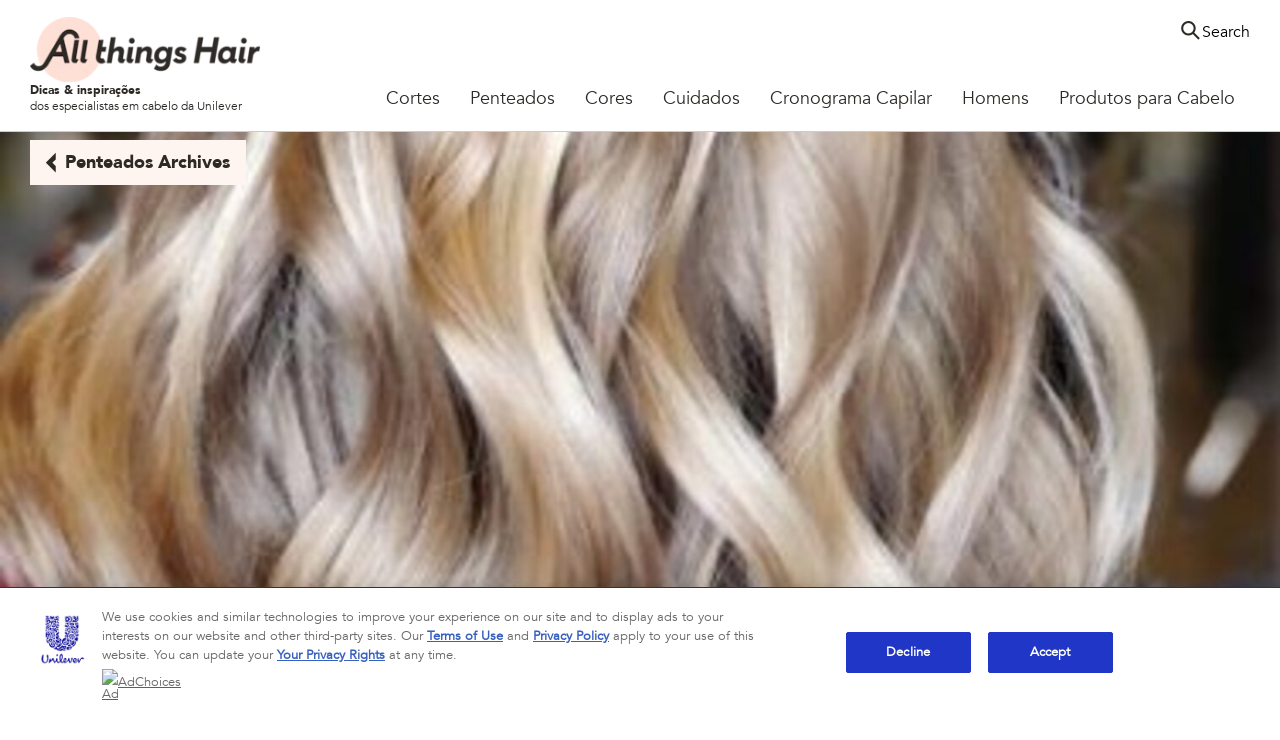

--- FILE ---
content_type: text/css; charset=utf-8
request_url: https://www.allthingshair.com/static/12f439131356d3e2cc9014429d57e167a6cbdbcdb2a8f574deb9dde51722c778/css/tags--allthingshair.css
body_size: 1907
content:
/* Version=4.24.0,Timestamp=2025-12-11T08:10:53.195Z */

@import url(https://fonts.googleapis.com/css2?family=Montserrat:ital,wght@0,100..900;1,100..900&family=Poppins:wght@400;700&family=Work+Sans:wght@500;800&display=swap);html{-webkit-text-size-adjust:100%;line-height:1.15}body{margin:0}main{display:block}h1{font-size:2em;margin:0.67em 0}hr{box-sizing:content-box;height:0;overflow:visible}pre{font-family:monospace,monospace;font-size:1em}a{background-color:transparent}abbr[title]{border-bottom:none;text-decoration:underline;text-decoration:underline dotted}b,strong{font-weight:bolder}code,kbd,samp{font-family:monospace,monospace;font-size:1em}small{font-size:80%}sub,sup{font-size:75%;line-height:0;position:relative;vertical-align:baseline}sub{bottom:-0.25em}sup{top:-0.5em}img{border-style:none}button,input,optgroup,select,textarea{font-family:inherit;font-size:100%;line-height:1.15;margin:0}button,input{overflow:visible}button,select{text-transform:none}[type=button],[type=reset],[type=submit],button{-webkit-appearance:button}[type=button]::-moz-focus-inner,[type=reset]::-moz-focus-inner,[type=submit]::-moz-focus-inner,button::-moz-focus-inner{border-style:none;padding:0}[type=button]:-moz-focusring,[type=reset]:-moz-focusring,[type=submit]:-moz-focusring,button:-moz-focusring{outline:1px dotted ButtonText}fieldset{padding:0.35em 0.75em 0.625em}legend{box-sizing:border-box;color:inherit;display:table;max-width:100%;padding:0;white-space:normal}progress{vertical-align:baseline}textarea{overflow:auto}[type=checkbox],[type=radio]{box-sizing:border-box;padding:0}[type=number]::-webkit-inner-spin-button,[type=number]::-webkit-outer-spin-button{height:auto}[type=search]{-webkit-appearance:textfield;outline-offset:-2px}[type=search]::-webkit-search-decoration{-webkit-appearance:none}::-webkit-file-upload-button{-webkit-appearance:button;font:inherit}details{display:block}summary{display:list-item}[hidden],template{display:none}.edit-preview-infinte-fix{height:.0625em;position:relative}.show{display:block}.hide{display:none!important}.aem-GridColumn+.component{float:left}.cmp-ul-sr-only,.sr-only{clip:rect(0,0,0,0);border:0;height:1px;margin:-1px;overflow:hidden;padding:0;position:absolute;white-space:nowrap;width:1px}.button.ot-sdk-show-settings{background-image:url(https://cdn.cookielaw.org/logos/6ce3ca18-a8e8-4e52-80bc-d334afc636e7/c21c1cf4-fe74-4cd5-b038-15d2eb1d0db8/oneTrustLogo.png);background-size:contain;height:40px;padding:0;text-indent:-10000px;width:40px}.center-h h1,.center-h h2,.center-h h3,.center-h h4,.center-h h5,.center-h h6,.center-p p,.cmp-tags{text-align:center}.cmp-tags{padding:3.6rem 1.5rem 2.5rem}@media only screen and (min-width:768px){.cmp-tags{padding:6.5rem 3rem 5.5rem}}.cmp-tags__heading{margin-bottom:.2rem}.cmp-tags__heading h2{color:#607d8b;font-family:Arial,Helvetica,sans-serif;font-size:2.7rem;font-weight:600}@media only screen and (min-width:768px){.cmp-tags__heading h2{font-size:3.6rem}}.cmp-tags__subheading{color:#607d8b;font-family:Arial,Helvetica,sans-serif;font-size:1.4rem;font-weight:600}.cmp-tags-list{-webkit-box-pack:center;-ms-flex-pack:center;display:-webkit-box;display:-ms-flexbox;display:flex;-ms-flex-wrap:wrap;flex-wrap:wrap;justify-content:center;list-style:none;margin:0;padding:0}.cmp-tags-list li{margin:1rem .8rem 1rem 0}.cmp-tags-list__link{background:#fff;border:#607d8b;border-radius:2.5rem;color:#607d8b;font-family:sans-serif,Arial;font-size:1.8rem;line-height:2.8rem;text-decoration:none;-webkit-transition:.25s ease;transition:.25s ease}.cmp-tags-list__link:hover{background:#35414b;color:#fff}.cmp-tags-list__link:focus{outline:.2rem solid #35414b}@media only screen and (min-width:768px){.cmp-tags-list__link{padding:.5rem 3.4rem}}.cmp-tags--dark{background:#607d8b}.cmp-tags--dark .cmp-tags-list__link{background:#607d8b;border:.2rem solid #fff;color:#fff}.cmp-tags--dark .cmp-tags-list__link:hover{background:#fff;color:#607d8b}.cmp-tags--dark .cmp-tags-list__link:focus{outline:.2rem solid #436eff}.cmp-tags--dark .cmp-tags__heading h2,.cmp-tags--dark .cmp-tags__subheading{color:#fff}@-webkit-keyframes slideOut{to{opacity:1;-webkit-transform:translateY(1rem);transform:translateY(1rem)}0%{opacity:0;-webkit-transform:translateY(0rem);transform:translateY(0rem)}}@keyframes slideOut{to{opacity:1;-webkit-transform:translateY(1rem);transform:translateY(1rem)}0%{opacity:0;-webkit-transform:translateY(0rem);transform:translateY(0rem)}}@-webkit-keyframes slideInLeft{0%{-webkit-transform:translate3d(-100%,0,0);transform:translate3d(-100%,0,0);visibility:visible}to{-webkit-transform:translateZ(0);transform:translateZ(0)}}@keyframes slideInLeft{0%{-webkit-transform:translate3d(-100%,0,0);transform:translate3d(-100%,0,0);visibility:visible}to{-webkit-transform:translateZ(0);transform:translateZ(0)}}@font-face{font-display:swap;font-family:Avenir;font-style:"normal";font-weight:"normal";src:url(../resources/fonts/Avenir-Book.eot);src:url(../resources/fonts/Avenir-Book.eot?#iefix) format("embedded-opentype"),url(../resources/fonts/Avenir-Book.woff2) format("woff2"),url(../resources/fonts/Avenir-Book.woff) format("woff"),url(../resources/fonts/Avenir-Book.ttf) format("truetype"),url(../resources/fonts/Avenir-Book.svg) format("svg")}@font-face{font-display:swap;font-family:Avenir Bold;font-style:"normal";font-weight:"normal";src:url(../resources/fonts/Avenir-Black.eot);src:url(../resources/fonts/Avenir-Black.eot?#iefix) format("embedded-opentype"),url(../resources/fonts/Avenir-Black.woff2) format("woff2"),url(../resources/fonts/Avenir-Black.woff) format("woff"),url(../resources/fonts/Avenir-Black.ttf) format("truetype"),url(../resources/fonts/Avenir-Black.svg) format("svg")}@font-face{font-display:swap;font-family:ATH Icons;font-style:"normal";font-weight:"normal";src:url(../resources/fonts/ath-icons.eot);src:url(../resources/fonts/ath-icons.eot?#iefix) format("embedded-opentype"),url(../resources/fonts/ath-icons.woff2) format("woff2"),url(../resources/fonts/ath-icons.woff) format("woff"),url(../resources/fonts/ath-icons.ttf) format("truetype"),url(../resources/fonts/ath-icons.svg) format("svg")}@font-face{font-display:swap;font-family:Sofia Pro;font-style:"normal";font-weight:"normal";src:url(../resources/fonts/SofiaPro.eot);src:url(../resources/fonts/SofiaPro.eot?#iefix) format("embedded-opentype"),url(../resources/fonts/SofiaPro.woff2) format("woff2"),url(../resources/fonts/SofiaPro.woff) format("woff"),url(../resources/fonts/SofiaPro.ttf) format("truetype"),url(../resources/fonts/SofiaPro.svg) format("svg")}@font-face{font-display:swap;font-family:Kittithada;font-style:"normal";font-weight:"normal";src:url(../resources/fonts/KittithadaLight45F.eot);src:url(../resources/fonts/KittithadaLight45F.eot?#iefix) format("embedded-opentype"),url(../resources/fonts/KittithadaLight45F.woff2) format("woff2"),url(../resources/fonts/KittithadaLight45F.woff) format("woff"),url(../resources/fonts/KittithadaLight45F.ttf) format("truetype"),url(../resources/fonts/KittithadaLight45F.svg) format("svg")}.tags.featured-tags .cmp-tags .cmp-tags__wrapper .cmp-tags__heading h2{font-family:Avenir,sans-serif;font-style:normal;font-weight:400}.tags.featured-tags .cmp-tags .cmp-tags__wrapper .cmp-tags-list li a,.tags.product-tags .cmp-tags .cmp-tags__wrapper .cmp-tags-list li a,.tags.product-tags .cmp-tags .cmp-tags__wrapper .cmp-tags__heading h2{font-family:Avenir Bold,sans-serif;font-style:normal;font-weight:700}.tags.featured-tags .cmp-tags,.tags.featured-tags .cmp-tags .cmp-tags__wrapper{padding:0}.tags.featured-tags .cmp-tags .cmp-tags__wrapper .cmp-tags__heading h2{color:#2d2a26;font-size:1.25rem;line-height:1.375rem}@media only screen and (min-width:768px){.tags.featured-tags .cmp-tags .cmp-tags__wrapper .cmp-tags__heading h2{font-size:1.875rem;line-height:2.0625rem}}.tags.featured-tags .cmp-tags .cmp-tags__wrapper .cmp-tags-list{-webkit-box-pack:center;-ms-flex-pack:center;display:-webkit-box;display:-ms-flexbox;display:flex;justify-content:center}@media only screen and (min-width:992px){.tags.featured-tags .cmp-tags .cmp-tags__wrapper .cmp-tags-list{margin:0 0 24px;position:relative}}.tags.featured-tags .cmp-tags .cmp-tags__wrapper .cmp-tags-list li{margin:10px}.tags.featured-tags .cmp-tags .cmp-tags__wrapper .cmp-tags-list li a{-webkit-box-align:center;-ms-flex-align:center;-webkit-box-pack:center;-ms-flex-pack:center;align-items:center;border:1px solid;border-radius:unset;color:#2d2a26;display:-webkit-inline-box;display:-ms-inline-flexbox;display:inline-flex;font-size:.875rem;height:2.8125rem;justify-content:center;letter-spacing:0;line-height:1.3125rem;padding:.625rem 1rem;text-align:center;text-decoration:none}@media only screen and (min-width:768px){.tags.featured-tags .cmp-tags .cmp-tags__wrapper .cmp-tags-list li a{font-size:1.125rem;line-height:1.2375rem}}@media only screen and (min-width:992px){.tags.featured-tags .cmp-tags .cmp-tags__wrapper .cmp-tags-list li a{height:3.75rem}}.tags.featured-tags .cmp-tags .cmp-tags__wrapper .cmp-tags-list li a:hover{background-color:#000;color:#fff}.tags.product-tags .cmp-tags,.tags.product-tags .cmp-tags .cmp-tags__wrapper{padding:0}.tags.product-tags .cmp-tags .cmp-tags__wrapper .cmp-tags__heading h2{color:#2d2a26;font-size:1.5rem;font-style:italic;line-height:1.65rem;margin:10px 0;text-align:start}@media only screen and (min-width:768px){.tags.product-tags .cmp-tags .cmp-tags__wrapper .cmp-tags__heading h2{font-size:2.25rem;line-height:2.475rem}}.tags.product-tags .cmp-tags .cmp-tags__wrapper .cmp-tags-list{-webkit-box-pack:start;-ms-flex-pack:start;display:-webkit-box;display:-ms-flexbox;display:flex;justify-content:start}@media only screen and (min-width:992px){.tags.product-tags .cmp-tags .cmp-tags__wrapper .cmp-tags-list{margin:0 0 24px;position:relative}}.tags.product-tags .cmp-tags .cmp-tags__wrapper .cmp-tags-list li{margin:0 1rem 1rem 0}.tags.product-tags .cmp-tags .cmp-tags__wrapper .cmp-tags-list li a{-webkit-box-align:center;-ms-flex-align:center;-webkit-box-pack:center;-ms-flex-pack:center;align-items:center;background-image:linear-gradient(120deg,#2d2a26,#2d2a26);background-position:0 100%;background-repeat:no-repeat;background-size:100% .125rem;border-radius:unset;color:#2d2a26;display:-webkit-inline-box;display:-ms-inline-flexbox;display:inline-flex;font-size:.875rem;justify-content:center;letter-spacing:0;line-height:1.3125rem;padding:0;text-align:center;text-decoration:none}@media only screen and (min-width:768px){.tags.product-tags .cmp-tags .cmp-tags__wrapper .cmp-tags-list li a{font-size:1.125rem;line-height:1.2375rem}}.tags.product-tags .cmp-tags .cmp-tags__wrapper .cmp-tags-list li a:hover{background-color:#000;color:#fff}

--- FILE ---
content_type: text/css; charset=utf-8
request_url: https://www.allthingshair.com/static/12f439131356d3e2cc9014429d57e167a6cbdbcdb2a8f574deb9dde51722c778/css/embed--allthingshair-br-pt.css
body_size: 7284
content:
/* Version=4.24.0,Timestamp=2025-12-11T08:10:53.195Z */

@charset "utf-8";@import url(https://fonts.googleapis.com/css2?family=Montserrat:ital,wght@0,100..900;1,100..900&family=Poppins:wght@400;700&family=Work+Sans:wght@500;800&display=swap);html{-webkit-text-size-adjust:100%;line-height:1.15}body{margin:0}main{display:block}h1{font-size:2em;margin:0.67em 0}hr{box-sizing:content-box;height:0;overflow:visible}pre{font-family:monospace,monospace;font-size:1em}a{background-color:transparent}abbr[title]{border-bottom:none;text-decoration:underline;text-decoration:underline dotted}b,strong{font-weight:bolder}code,kbd,samp{font-family:monospace,monospace;font-size:1em}small{font-size:80%}sub,sup{font-size:75%;line-height:0;position:relative;vertical-align:baseline}sub{bottom:-0.25em}sup{top:-0.5em}img{border-style:none}button,input,optgroup,select,textarea{font-family:inherit;font-size:100%;line-height:1.15;margin:0}button,input{overflow:visible}button,select{text-transform:none}[type=button],[type=reset],[type=submit],button{-webkit-appearance:button}[type=button]::-moz-focus-inner,[type=reset]::-moz-focus-inner,[type=submit]::-moz-focus-inner,button::-moz-focus-inner{border-style:none;padding:0}[type=button]:-moz-focusring,[type=reset]:-moz-focusring,[type=submit]:-moz-focusring,button:-moz-focusring{outline:1px dotted ButtonText}fieldset{padding:0.35em 0.75em 0.625em}legend{box-sizing:border-box;color:inherit;display:table;max-width:100%;padding:0;white-space:normal}progress{vertical-align:baseline}textarea{overflow:auto}[type=checkbox],[type=radio]{box-sizing:border-box;padding:0}[type=number]::-webkit-inner-spin-button,[type=number]::-webkit-outer-spin-button{height:auto}[type=search]{-webkit-appearance:textfield;outline-offset:-2px}[type=search]::-webkit-search-decoration{-webkit-appearance:none}::-webkit-file-upload-button{-webkit-appearance:button;font:inherit}details{display:block}summary{display:list-item}[hidden],template{display:none}@-webkit-keyframes slideOut{to{opacity:1;-webkit-transform:translateY(1rem);transform:translateY(1rem)}0%{opacity:0;-webkit-transform:translateY(0rem);transform:translateY(0rem)}}@-webkit-keyframes slideInLeft{0%{-webkit-transform:translate3d(-100%,0,0);transform:translate3d(-100%,0,0);visibility:visible}to{-webkit-transform:translateZ(0);transform:translateZ(0)}}.embed .cmp-embed .cmp-embed-video .cmp-embed-video__wrapper.video-playing .cmp-embed-video__player_container video.cmp-embed-video__player{display:block;height:100%;-o-object-fit:cover;object-fit:cover;position:absolute;width:100%}.cmp-embed.embed-youtube-chapters .youtube-chapter-view>div{-webkit-box-orient:vertical;-webkit-box-direction:normal;-webkit-box-pack:justify;-ms-flex-pack:justify;border:1px solid #000;-webkit-box-sizing:border-box;box-sizing:border-box;display:-webkit-box;display:-ms-flexbox;display:flex;-ms-flex-direction:column;flex-direction:column;justify-content:space-between;margin:5px;padding:10px;position:relative;text-align:left;-webkit-transition:all .3s ease-in-out;transition:all .3s ease-in-out}.cmp-embed.embed-youtube-chapters .youtube-chapter-view>div button{-webkit-tap-highlight-color:rgba(0,0,0,0);max-width:-webkit-fit-content;max-width:-moz-fit-content;max-width:fit-content;position:relative}.cmp-embed.embed-youtube-chapters .youtube-chapter-view>div div.description{display:none}.cmp-embed.embed-youtube-chapters .youtube-chapter-view>div .title{overflow:hidden;text-overflow:ellipsis;white-space:nowrap;width:95%}.cmp-embed.embed-youtube-chapters .youtube-chapter-view>div.active-chapter{background-color:#2954ff;color:#fff}.cmp-embed.embed-youtube-chapters .youtube-chapter-view>div.description-expanded{-webkit-box-orient:vertical;-webkit-box-direction:normal;-ms-flex-direction:column;flex-direction:column;white-space:normal;width:auto}.cmp-embed.embed-youtube-chapters .youtube-chapter-view>div.description-expanded div.description{display:block}.cmp-embed.embed-youtube-chapters .youtube-chapter-view>div.description-expanded span.title{overflow:visible;white-space:unset}.cmp-embed.embed-youtube-chapters .youtube-chapter-view>div.description-expanded.description-appended span.title:after{content:"expand_more";font-family:Material Icons;position:absolute;right:15px;-webkit-transform:rotate(-180deg);transform:rotate(-180deg);transition:transform .3s ease,-webkit-transform .3s ease}.cmp-embed.embed-youtube-chapters .youtube-chapter-view>div.description-appended .title{-webkit-tap-highlight-color:rgba(0,0,0,0);cursor:pointer}.cmp-embed.embed-youtube-chapters .youtube-chapter-view>div.description-appended .title:before{background:transparent;content:"";height:100%;left:0;position:absolute;top:0;width:100%}.cmp-embed.embed-youtube-chapters .youtube-chapter-view>div.description-appended .title:after{content:"expand_more";font-family:Material Icons;position:absolute;right:15px}.cmp-embed.embed-youtube-chapters .youtube-iframe{overflow:hidden}.embed-video-list{display:-webkit-box;display:-ms-flexbox;display:flex;-ms-flex-wrap:wrap;flex-wrap:wrap;padding:0}.embed-video-list li{list-style:none}@media only screen and (min-width:768px){.embed-video-list li{-webkit-box-flex:0;-ms-flex:0 0 33.33%;flex:0 0 33.33%}}.embed-video-list .cmp-embed-video{padding:2rem 1rem 0}.embed-video-list .cmp-embed-video__player_container iframe{width:100%}@media only screen and (min-width:768px){.embed-video-list.four-column-layout li{-webkit-box-flex:0;-ms-flex:0 0 25%;flex:0 0 25%}.embed-video-list.two-column-layout li{-webkit-box-flex:0;-ms-flex:0 0 50%;flex:0 0 50%}}.embed.where-to-buy .widget-loader{background:none!important;position:relative}.embed.where-to-buy .widget-loader:after{content:none}.embed.store-locator .widget-loader{position:relative;top:80px;z-index:2}.embed.store-locator .widget-loader:before,.embed.where-to-buy .widget-loader:before{-webkit-animation:spin 1s linear infinite;animation:spin 1s linear infinite;border:3px solid #000;border-left-color:transparent;border-radius:50%;-webkit-box-sizing:border-box;box-sizing:border-box;content:"";height:0;left:50%;margin:-15px 0 0 -15px;padding:15px;position:absolute;top:50%;width:0}.embed.where-to-buy .cmp-embed,.embed.where-to-buy .widget-loader{min-height:300px}@media screen and (min-width:992px){.embed.where-to-buy .cmp-embed,.embed.where-to-buy .widget-loader{min-height:500px}.product-list.listing-as-dropdown{padding-left:0;padding-right:0}}.embed.where-to-buy .cmp-embed>p{display:none}.embed.where-to-buy .cmp-embed .ps-widget{height:0;opacity:0;visibility:hidden}.embed.where-to-buy .ps-container.ps-lightbox{-webkit-box-flex:1;background:#fff;-webkit-box-shadow:none;box-shadow:none;-ms-flex:1 0 100%;flex:1 0 100%;margin:10px auto 0;max-height:none;outline:0;overflow:visible;padding:0;position:relative;z-index:1!important}.ps-container.ps-lightbox{-webkit-box-shadow:none;box-shadow:none}div[id=ps-lightbox-background]{opacity:0!important;visibility:hidden}.ps-container.ps-lightbox.ps-open .ps-wtb{display:none!important;opacity:0!important}.embed.store-locator .ps-container.ps-lightbox.ps-open .ps-wtb{-webkit-animation:visible .4s .5s forwards;animation:visible .4s .5s forwards;display:block!important;opacity:1!important}@-webkit-keyframes visible{0%{opacity:0}to{opacity:1}}@keyframes visible{0%{opacity:0}to{opacity:1}}.embed.store-locator .ps-container.ps-lightbox .ps-lightbox-close,.embed.where-to-buy .ps-container.ps-lightbox .ps-lightbox-close{display:none}.embed.where-to-buy .ps-container.ps-lightbox .ps-local-sellers-container{height:auto}.embed.where-to-buy .ps-container.ps-lightbox .ps-local-sellers-wrapper{margin:13px 0}@media screen and (min-width:992px){.embed.where-to-buy .ps-container.ps-lightbox .ps-local-sellers-wrapper{max-height:192px}}.embed.where-to-buy .ps-container.ps-lightbox .ps-footer{position:relative}.product-list.listing-as-dropdown{-webkit-box-sizing:border-box;box-sizing:border-box;clear:none!important;float:none!important;margin:30px auto 10px!important;max-width:100%;padding-left:20px;padding-right:20px}.product-list.listing-as-dropdown .widget-loader{display:none}.product-list.listing-as-dropdown .cmp-product-listing{margin-bottom:0;width:100%}@media screen and (min-width:992px){.product-list.listing-as-dropdown .cmp-product-listing{margin-left:auto;margin-right:0;padding:0;position:relative}}.product-list.listing-as-dropdown .list-card{background-color:#fff;border:1px solid silver;border-top:0 solid silver;-webkit-box-sizing:border-box;box-sizing:border-box;display:none;margin-left:0;margin-right:0;margin-top:-1px;position:absolute;width:calc(100% - 60px);z-index:2}@media screen and (min-width:992px){.product-list.listing-as-dropdown .list-card{right:0;width:300px}}.product-list.listing-as-dropdown .filter-listing-mobile,.product-list.listing-as-dropdown .list-card-filter,.product-list.listing-as-dropdown .product-listing-bottom-wrapper{display:none}.product-list.listing-as-dropdown .list-card-filter-wrapper{-webkit-box-orient:vertical;-webkit-box-direction:normal;display:-webkit-box;display:-ms-flexbox;display:flex;-ms-flex-direction:column;flex-direction:column;position:relative;z-index:3}@media screen and (min-width:992px){.product-list.listing-as-dropdown .list-card-filter-wrapper{-webkit-box-align:center;-ms-flex-align:center;-webkit-box-orient:horizontal;-webkit-box-direction:normal;-webkit-box-pack:end;-ms-flex-pack:end;align-items:center;-ms-flex-direction:row;flex-direction:row;justify-content:flex-end}}.product-list.listing-as-dropdown.search-icon .list-card-filter-wrapper:after,.product-list.listing-as-dropdown.search-icon .list-card-filter-wrapper:before{bottom:1.4rem;content:"";display:inline-block;position:absolute;right:10px}.product-list.listing-as-dropdown.search-icon .list-card-filter-wrapper:before{border:1px solid;border-radius:50%;height:15px;margin:auto;width:15px}.product-list.listing-as-dropdown.search-icon .list-card-filter-wrapper:after{border-bottom:1px solid;height:0;margin:auto 0;-webkit-transform:translate3d(4px,1px,0) rotate(45deg);transform:translate3d(4px,1px,0) rotate(45deg);width:7.5px}.product-list.listing-as-dropdown:not(.search-icon) .list-card-filter-wrapper:after{border:1px solid #000;border-width:0 1px 1px 0;bottom:1.4rem;content:"";display:block;left:auto;padding:4px;position:absolute;right:10px;-webkit-transform:translateY(-50%) rotate(45deg);transform:translateY(-50%) rotate(45deg);width:0}.product-list.listing-as-dropdown .list-card-heading__sub-heading-container p{font-family:inherit;font-size:1.5rem;font-weight:700;margin:0 0 10px}.product-list.listing-as-dropdown .list-card-heading{display:none}.product-list.listing-as-dropdown input{-webkit-appearance:none;-moz-appearance:none;appearance:none;background:none;border:1px solid;-webkit-box-sizing:border-box;box-sizing:border-box;color:inherit;font-family:inherit;font-size:1.5rem;height:40px;line-height:normal;padding:5px 30px 5px 5px;width:auto}@media screen and (min-width:992px){.product-list.listing-as-dropdown .list-card-heading__sub-heading-container p{margin:0 15px 0 0}.product-list.listing-as-dropdown input{-webkit-box-sizing:border-box;box-sizing:border-box;width:300px}}.product-list.listing-as-dropdown.is-open input{visibility:visible}.product-list.listing-as-dropdown .c-product-listing-v2__loadmore,.product-list.listing-as-dropdown .filter-listing-mobile,.product-list.listing-as-dropdown .list-card-filter{display:none}.product-list.listing-as-dropdown.is-open .list-card{-webkit-box-orient:vertical;-webkit-box-direction:normal;-webkit-box-pack:start;-ms-flex-pack:start;display:-webkit-box;display:-ms-flexbox;display:flex;-ms-flex-direction:column;flex-direction:column;-ms-flex-wrap:nowrap;flex-wrap:nowrap;justify-content:flex-start;margin:0;max-height:180px;max-width:unset;overflow:auto;width:100%}@media screen and (min-width:992px){.product-list.listing-as-dropdown.is-open .list-card{max-height:200px}}.product-list.listing-as-dropdown .list-card-item{-webkit-box-flex:1;cursor:pointer;-ms-flex:1 0 auto;flex:1 0 auto;margin:0;max-width:unset;padding:3px 0 3px 18px;position:relative;width:100%!important}.product-list.listing-as-dropdown .card-item--details>:not(.title),.product-list.listing-as-dropdown .card-item--image{display:none}.product-list.listing-as-dropdown .card-item--details{margin:0;max-width:unset;padding:0 15px}.product-list.listing-as-dropdown .list-card-item .title-price_container+*,.product-list.listing-as-dropdown .list-card-item .title~*,.product-list.listing-as-dropdown .title+a{display:none}.product-list.listing-as-dropdown .list-card-item .title{margin:0}.product-list.listing-as-dropdown .list-card-item .title>a{-webkit-box-align:center;-ms-flex-align:center;-webkit-box-flex:1;align-items:center;-webkit-box-sizing:content-box;box-sizing:content-box;cursor:pointer;display:-webkit-box;display:-ms-flexbox;display:flex;-ms-flex:1;flex:1;font-size:1.5rem;font-weight:400;height:auto;letter-spacing:0;margin:0;min-height:1.5rem;padding:5px 0;text-align:left;text-decoration:none;width:100%}.product-list.listing-as-dropdown .list-card-item .title>a h2,.product-list.listing-as-dropdown .list-card-item .title>a h3,.product-list.listing-as-dropdown .list-card-item .title>a h4{font-family:inherit;font-size:inherit}.product-list.listing-as-dropdown .list-card-item:focus,.product-list.listing-as-dropdown .list-card-item:hover{background-color:#e2e2e2}@-webkit-keyframes spin{0%{-webkit-transform:rotate(0deg);transform:rotate(0deg)}to{-webkit-transform:rotate(360deg);transform:rotate(360deg)}}@keyframes spin{0%{-webkit-transform:rotate(0deg);transform:rotate(0deg)}to{-webkit-transform:rotate(360deg);transform:rotate(360deg)}}.embed .embed-product-search .product-list.listing-as-dropdown{width:980px}.embed .embed-product-search .product-list.listing-as-dropdown .list-card .list-card-item .card-title{font-size:1.5rem;padding:0 5px}.embed .embed-product-search .product-list.listing-as-dropdown .list-item-wrapper{position:relative}.embed .embed-product-search .product-list.listing-as-dropdown .list-card{left:0;max-height:150px;position:absolute;width:350px}.embed .embed-product-search .ps-container.ps-lightbox.ps-open{background:#fff;-webkit-box-shadow:none;box-shadow:none;height:auto;max-height:none;outline:0;overflow:visible;padding:0;position:relative;z-index:1!important}.embed .embed-product-search .ps-widget.ps-disabled{background-color:red;border:2px solid #fff;border-radius:45px;clear:none;color:#fff;float:none;margin:0 auto;max-width:100%;position:relative;text-align:center;width:200px}.embed .embed-product-search .ps-widget.ps-disabled:hover{background-color:red}.embed .embed-product-search .ps-widget.ps-disabled small{display:none}.embed .embed-product-search .ps-widget.ps-enabled{display:none!important}.embed .embed-product-search .ps-init-text{text-align:center}.embed.store-locator{margin-bottom:50px}.embed.store-locator .cmp-embed{-webkit-box-orient:vertical;-webkit-box-direction:normal;-ms-flex-direction:column;flex-direction:column}.embed.store-locator .ps-container.ps-lightbox.ps-open .ps-footer{position:relative}.embed.store-locator .ps-container.ps-lightbox.ps-open .ps-local.ps-local-sellers-container>div.ps-local-sellers-wrapper{-webkit-box-align:center;-ms-flex-align:center;align-items:center;margin:0}.embed.store-locator .ps-container.ps-lightbox.ps-open .ps-no-results{padding:0}.embed.store-locator .ps-container.ps-lightbox.ps-open .ps-local.ps-local-sellers-container{-webkit-box-flex:1;-ms-flex:auto;flex:auto;margin:0;padding:5px 0}.embed.store-locator .ps-widget[ps-sku].ps-disabled>span{display:block}.embed.store-locator .ps-widget[ps-sku],.embed.store-locator .ps-widget[ps-sku][style*="display: none"]{visibility:hidden}.embed.store-locator .embed-product-search{min-height:150px}.embed.store-locator .embed-product-search .ps-widget.ps-disabled{display:none!important}.embed.store-locator .embed-product-search .ps-widget.ps-disabled[ps-sku]{background:red!important;border-color:red!important;display:block!important;padding:.9rem!important}.contactus-widget-loader{-webkit-animation:spin 1s linear infinite;animation:spin 1s linear infinite;border:3px solid #000;border-left-color:transparent;border-radius:50%;-webkit-box-sizing:border-box;box-sizing:border-box;content:"";height:0;left:50%;margin:-15px 0 0 -15px;padding:15px;position:relative;position:absolute;top:80px;top:20%;width:0;z-index:2}.embed .cmp-embed{margin:0 auto}.embed .cmp-embed .cmp-embed-video{padding:0px}.embed .cmp-embed .cmp-embed-video__wrapper .cmp-embed-video__overlay .cmp-embed-video__image .cmp-image__image{aspect-ratio:710/399;display:block;height:100%;width:100%}.embed .cmp-embed .cmp-embed-video__wrapper .cmp-embed-video__overlay .cmp-embed-video__playicon{-webkit-box-pack:center;-ms-flex-pack:center;-webkit-box-align:center;-ms-flex-align:center;align-items:center;background:#000;border-radius:50%;display:-webkit-box;display:-ms-flexbox;display:flex;height:60px;justify-content:center;width:60px}.embed .cmp-embed .cmp-embed-video__wrapper .cmp-embed-video__overlay .cmp-embed-video__playicon:before{color:#fff;content:"";font-family:ATH Icons;font-size:2rem}.embed .cmp-embed .cmp-embed-video__wrapper .cmp-embed-video__overlay .cmp-embed-video__playicon svg{display:none}.embed.theme-contact-us .cmp-embed form[name=contactUs] input,.embed.theme-contact-us .cmp-embed form[name=contactUs] select,.embed.theme-contact-us .cmp-embed form[name=contactUs] textarea{color:#2d2a26;font-size:1rem;line-height:1.4rem;padding:5px 10px}@media only screen and (min-width:768px){.embed.theme-contact-us .cmp-embed form[name=contactUs] input,.embed.theme-contact-us .cmp-embed form[name=contactUs] select,.embed.theme-contact-us .cmp-embed form[name=contactUs] textarea{font-size:1.125rem;line-height:1.575rem}}.embed.theme-contact-us .cmp-embed form[name=contactUs] input::-webkit-input-placeholder,.embed.theme-contact-us .cmp-embed form[name=contactUs] select::-webkit-input-placeholder,.embed.theme-contact-us .cmp-embed form[name=contactUs] textarea::-webkit-input-placeholder{color:transparent}.embed.theme-contact-us .cmp-embed form[name=contactUs] input::-moz-placeholder,.embed.theme-contact-us .cmp-embed form[name=contactUs] select::-moz-placeholder,.embed.theme-contact-us .cmp-embed form[name=contactUs] textarea::-moz-placeholder{color:transparent}.embed.theme-contact-us .cmp-embed form[name=contactUs] input:-ms-input-placeholder,.embed.theme-contact-us .cmp-embed form[name=contactUs] select:-ms-input-placeholder,.embed.theme-contact-us .cmp-embed form[name=contactUs] textarea:-ms-input-placeholder{color:transparent}.embed.theme-contact-us .cmp-embed form[name=contactUs] input::placeholder,.embed.theme-contact-us .cmp-embed form[name=contactUs] select::placeholder,.embed.theme-contact-us .cmp-embed form[name=contactUs] textarea::placeholder{color:transparent}.embed.theme-contact-us .cmp-embed form[name=contactUs] input::-ms-input-placeholder,.embed.theme-contact-us .cmp-embed form[name=contactUs] select::-ms-input-placeholder,.embed.theme-contact-us .cmp-embed form[name=contactUs] textarea::-ms-input-placeholder{color:transparent}.embed.theme-contact-us .cmp-embed form[name=contactUs] .component-wrapper{position:relative;width:100%}.embed.theme-contact-us .cmp-embed form[name=contactUs] .component-wrapper .formElementV2{margin:10px 0 20px}.embed.theme-contact-us .cmp-embed form[name=contactUs] .component-wrapper .c-rich-text-v2__wrapper .c-rich-text-v2__description h3{color:#2d2a26;font-size:1.5rem;font-size:1.875rem!important;line-height:1.65rem;margin-bottom:10px;margin-top:17px;text-align:center;text-transform:none}@media only screen and (min-width:768px){.embed.theme-contact-us .cmp-embed form[name=contactUs] .component-wrapper .c-rich-text-v2__wrapper .c-rich-text-v2__description h3{font-size:1.875rem;line-height:2.0625rem}}@media only screen and (min-width:992px){.embed.theme-contact-us .cmp-embed form[name=contactUs] .component-wrapper .c-rich-text-v2__wrapper .c-rich-text-v2__description h3{font-size:2.5rem!important;margin-bottom:13px;margin-top:40px}}.embed.theme-contact-us .cmp-embed form[name=contactUs] .component-wrapper .c-rich-text-v2__wrapper .c-rich-text-v2__description p{color:#2d2a26;font-size:1.125rem;line-height:1.2375rem;margin-top:0}.embed.theme-contact-us .cmp-embed form[name=contactUs] .component-wrapper .c-rich-text-v2__wrapper .c-rich-text-v2__description p a{color:#2d2a26;font-size:1.125rem;line-height:1.2375rem;text-decoration:underline}.embed.theme-contact-us .cmp-embed form[name=contactUs] .component-wrapper .c-rich-text-v2__wrapper .c-rich-text-v2__description p a span{margin-left:5px}.embed.theme-contact-us .cmp-embed form[name=contactUs] .component-wrapper .form-group #uploadFile{-webkit-box-pack:center;-ms-flex-pack:center;background-color:#2d2a26;border:none;border-radius:0;-webkit-box-sizing:border-box;box-sizing:border-box;color:#fff;cursor:pointer;font-family:Avenir Bold,sans-serif;font-size:1rem;justify-content:center;line-height:1.375rem;min-width:100%;min-width:auto;overflow:hidden;padding:10px 48px;position:relative;text-align:center;text-transform:inherit;-webkit-transform:translateZ(0);transform:translateZ(0);-webkit-transition:color .3s cubic-bezier(0.215,0.61,0.355,1);transition:color .3s cubic-bezier(0.215,0.61,0.355,1);width:auto!important}@media only screen and (min-width:768px){.embed.theme-contact-us .cmp-embed form[name=contactUs] .component-wrapper .form-group #uploadFile{font-size:1.125rem;line-height:1.5625rem;min-width:150px;padding:16px 48px}}.embed.theme-contact-us .cmp-embed form[name=contactUs] .component-wrapper .form-group #uploadFile:before{background-color:#ccc9ee;bottom:0;content:"";left:0;position:absolute;right:0;top:0;-webkit-transform:scaleY(0);transform:scaleY(0);-webkit-transform-origin:50% 100%;transform-origin:50% 100%;transition:transform .3s cubic-bezier(0.215,0.61,0.355,1),-webkit-transform .3s cubic-bezier(0.215,0.61,0.355,1);-webkit-transition-property:-webkit-transform;transition-property:-webkit-transform;transition-property:transform;transition-property:transform,-webkit-transform;z-index:-1}.embed.theme-contact-us .cmp-embed form[name=contactUs] .component-wrapper .form-group #uploadFile:hover{color:#2d2a26}.embed.theme-contact-us .cmp-embed form[name=contactUs] .component-wrapper .form-group #uploadFile:hover:before{-webkit-transform:scaleY(1);transform:scaleY(1)}.embed.theme-contact-us .cmp-embed form[name=contactUs] .component-wrapper .form-group #uploadFile:focus{outline:none}.embed.theme-contact-us .cmp-embed form[name=contactUs] .component-wrapper .form-group #uploadFile:focus-visible{outline-color:#2d2a26;outline-offset:.1875rem;outline-style:solid;outline-width:.1875rem}.embed.theme-contact-us .cmp-embed form[name=contactUs] .component-wrapper .form-group #submitButton.c-form-submit-btn{-webkit-box-pack:center;-ms-flex-pack:center;background-color:#2d2a26;border:none;border-radius:0;-webkit-box-sizing:border-box;box-sizing:border-box;color:#fff;cursor:pointer;font-family:Avenir Bold,sans-serif;font-size:1rem;justify-content:center;line-height:1.375rem;margin:30px 0;min-width:100%;min-width:auto;overflow:hidden;padding:10px 48px;position:relative;text-align:center;text-transform:inherit;-webkit-transform:translateZ(0);transform:translateZ(0);-webkit-transition:color .3s cubic-bezier(0.215,0.61,0.355,1);transition:color .3s cubic-bezier(0.215,0.61,0.355,1)}@media only screen and (min-width:768px){.embed.theme-contact-us .cmp-embed form[name=contactUs] .component-wrapper .form-group #submitButton.c-form-submit-btn{font-size:1.125rem;line-height:1.5625rem;min-width:150px;padding:16px 48px}}.embed.theme-contact-us .cmp-embed form[name=contactUs] .component-wrapper .form-group #submitButton.c-form-submit-btn:before{background-color:#ccc9ee;bottom:0;content:"";left:0;position:absolute;right:0;top:0;-webkit-transform:scaleY(0);transform:scaleY(0);-webkit-transform-origin:50% 100%;transform-origin:50% 100%;transition:transform .3s cubic-bezier(0.215,0.61,0.355,1),-webkit-transform .3s cubic-bezier(0.215,0.61,0.355,1);-webkit-transition-property:-webkit-transform;transition-property:-webkit-transform;transition-property:transform;transition-property:transform,-webkit-transform;z-index:-1}.embed.theme-contact-us .cmp-embed form[name=contactUs] .component-wrapper .form-group #submitButton.c-form-submit-btn:hover{color:#2d2a26}.embed.theme-contact-us .cmp-embed form[name=contactUs] .component-wrapper .form-group #submitButton.c-form-submit-btn:hover:before{-webkit-transform:scaleY(1);transform:scaleY(1)}.embed.theme-contact-us .cmp-embed form[name=contactUs] .component-wrapper .form-group #submitButton.c-form-submit-btn:focus{outline:none}.embed.theme-contact-us .cmp-embed form[name=contactUs] .component-wrapper .form-group #submitButton.c-form-submit-btn:focus-visible{outline-color:#2d2a26;outline-offset:.1875rem;outline-style:solid;outline-width:.1875rem}@media only screen and (min-width:992px){.embed.theme-contact-us .cmp-embed form[name=contactUs] .component-wrapper .form-group #submitButton.c-form-submit-btn{display:block;margin:0;min-width:auto}}.embed.theme-contact-us .cmp-embed form[name=contactUs] .component-wrapper .form-group.has-error input,.embed.theme-contact-us .cmp-embed form[name=contactUs] .component-wrapper .form-group.has-error textarea{border:1px solid red}.embed.theme-contact-us .cmp-embed form[name=contactUs] .component-wrapper .c-control-label{color:#2d2a26;display:block;font-size:1.125rem;line-height:1.6875rem;margin:20px 0 10px;text-transform:none}.embed.theme-contact-us .cmp-embed form[name=contactUs] .component-wrapper .c-control-label .c-form-mandatory{color:red}.embed.theme-contact-us .cmp-embed form[name=contactUs] .component-wrapper .c-control-label .circle{line-height:1rem}.embed.theme-contact-us .cmp-embed form[name=contactUs] .component-wrapper .c-control-label .circle.tooltipCodeContainer{background:#666!important;height:18px;line-height:1rem;position:absolute;right:0;width:18px}.embed.theme-contact-us .cmp-embed form[name=contactUs] .component-wrapper .c-control-label .circle.tooltipCodeContainer span{color:#fff}.embed.theme-contact-us .cmp-embed form[name=contactUs] .component-wrapper .c-control-label .circle.tooltipCodeContainer .tooltiptextBarCode{border:3px solid #666!important;left:-14em!important;right:2em}@media only screen and (min-width:992px){.embed.theme-contact-us .cmp-embed form[name=contactUs] .component-wrapper .c-control-label .circle.tooltipCodeContainer .tooltiptextBarCode{left:2em!important;right:unset;top:-5em}}.embed.theme-contact-us .cmp-embed form[name=contactUs] .component-wrapper .c-control-label .circle.tooltipCodeContainer .tooltiptextProdCode{border:3px solid #666!important;left:-15em!important;right:2em}@media only screen and (min-width:992px){.embed.theme-contact-us .cmp-embed form[name=contactUs] .component-wrapper .c-control-label .circle.tooltipCodeContainer .tooltiptextProdCode{left:2em!important;right:unset}}.embed.theme-contact-us .cmp-embed form[name=contactUs] input.c-form-input,.embed.theme-contact-us .cmp-embed form[name=contactUs] select.c-form-dropdown,.embed.theme-contact-us .cmp-embed form[name=contactUs] textarea.c-form-textarea{border:1px solid #666;-webkit-box-sizing:border-box;box-sizing:border-box;padding:10px 20px;width:100%}.embed.theme-contact-us .cmp-embed form[name=contactUs] input.c-form-input{height:52px}.embed.theme-contact-us .cmp-embed form[name=contactUs] select.c-form-dropdown{-webkit-appearance:none;-moz-appearance:none;appearance:none;background:"" no-repeat;background-position:97% 50%;background-size:18px;height:50px;padding:12px}@media only screen and (min-width:992px){.embed.theme-contact-us .cmp-embed form[name=contactUs] textarea.c-form-textarea{height:100px}}.embed.theme-contact-us .cmp-embed form[name=contactUs] .component-wrapper .c-form-checkbox .c-control-label{-webkit-box-align:center;-ms-flex-align:center;align-items:center;display:-webkit-box;display:-ms-flexbox;display:flex;display:block;-ms-flex-wrap:wrap;flex-wrap:wrap;padding-left:27px;position:relative}.embed.theme-contact-us .cmp-embed form[name=contactUs] .component-wrapper .c-form-checkbox .c-control-label input[type=checkbox]{accent-color:#000;border:1px solid #2d2a26;cursor:pointer;height:13px;height:18px;left:0;margin-right:10px;padding:0;position:absolute;top:2px;vertical-align:middle;width:13px;width:18px}@media only screen and (min-width:992px){.embed.theme-contact-us .cmp-embed form[name=contactUs] .component-wrapper .c-form-checkbox .c-control-label input[type=checkbox]{top:3px}}.embed.theme-contact-us .cmp-embed form[name=contactUs] .component-wrapper .c-form-checkbox .c-control-label .c-form-checkbox__label-copy,.embed.theme-contact-us .cmp-embed form[name=contactUs] .component-wrapper .c-form-checkbox .c-control-label a{color:#2d2a26;font-size:1.125rem;line-height:1.2375rem}.embed.theme-contact-us .cmp-embed form[name=contactUs] .component-wrapper .c-form-checkbox .c-control-label #legalAgeConfirmation_Err{margin-left:0;padding:0}.embed.theme-contact-us .cmp-embed form[name=contactUs] .help-block.form-element-error{display:block}.embed.theme-contact-us .cmp-embed form[name=contactUs] .help-block.form-element-error p{-webkit-box-align:center;-ms-flex-align:center;-webkit-box-pack:start;-ms-flex-pack:start;align-items:center;color:red;display:-webkit-box;display:-ms-flexbox;display:flex;font-size:.875rem;justify-content:flex-start;line-height:.9625rem;margin:5px 0;padding-top:5px}.embed.theme-contact-us .cmp-embed form[name=contactUs] .help-block.form-element-error p:before{speak:none;background:red;border-radius:50%;color:#fff;content:"!";display:inline-block;font-size:.75em;font-style:normal;font-variant:normal;font-weight:400;height:1.25em;line-height:1.25em;margin-right:10px;text-align:center;text-transform:none;width:1.25em}.embed.theme-contact-us .cmp-embed #successMsg.component-wrapper{margin:0;max-width:726px}.embed.theme-contact-us .cmp-embed #successMsg.component-wrapper .success-msg-text h2{color:#2d2a26;font-size:2rem;line-height:2.375rem;margin:30px 0 10px}@media only screen and (min-width:768px){.embed.theme-contact-us .cmp-embed #successMsg.component-wrapper .success-msg-text h2{font-size:3rem;line-height:3.3rem}}.embed.theme-contact-us .cmp-embed #successMsg.component-wrapper .success-msg-text p{color:#2d2a26;font-size:1.125rem;line-height:1.2375rem;margin:18px 0 10px}.embed.theme-contact-us .cmp-embed #successMsg.component-wrapper .success-msg-text .c-form-submit-btn.input-submit{-webkit-box-pack:center;-ms-flex-pack:center;background-color:#2d2a26;border:none;border-radius:0;-webkit-box-sizing:border-box;box-sizing:border-box;color:#fff;cursor:pointer;font-family:Avenir Bold,sans-serif;font-size:1rem;justify-content:center;line-height:1.375rem;margin:10px 0;min-width:100%;min-width:auto;overflow:hidden;padding:10px 48px;position:relative;text-align:center;text-transform:inherit;-webkit-transform:translateZ(0);transform:translateZ(0);-webkit-transition:color .3s cubic-bezier(0.215,0.61,0.355,1);transition:color .3s cubic-bezier(0.215,0.61,0.355,1)}@media only screen and (min-width:768px){.embed.theme-contact-us .cmp-embed #successMsg.component-wrapper .success-msg-text .c-form-submit-btn.input-submit{font-size:1.125rem;line-height:1.5625rem;min-width:150px;padding:16px 48px}}.embed.theme-contact-us .cmp-embed #successMsg.component-wrapper .success-msg-text .c-form-submit-btn.input-submit:before{background-color:#ccc9ee;bottom:0;content:"";left:0;position:absolute;right:0;top:0;-webkit-transform:scaleY(0);transform:scaleY(0);-webkit-transform-origin:50% 100%;transform-origin:50% 100%;transition:transform .3s cubic-bezier(0.215,0.61,0.355,1),-webkit-transform .3s cubic-bezier(0.215,0.61,0.355,1);-webkit-transition-property:-webkit-transform;transition-property:-webkit-transform;transition-property:transform;transition-property:transform,-webkit-transform;z-index:-1}.embed.theme-contact-us .cmp-embed #successMsg.component-wrapper .success-msg-text .c-form-submit-btn.input-submit:hover{color:#2d2a26}.embed.theme-contact-us .cmp-embed #successMsg.component-wrapper .success-msg-text .c-form-submit-btn.input-submit:hover:before{-webkit-transform:scaleY(1);transform:scaleY(1)}.embed.theme-contact-us .cmp-embed #successMsg.component-wrapper .success-msg-text .c-form-submit-btn.input-submit:focus{outline:none}.embed.theme-contact-us .cmp-embed #successMsg.component-wrapper .success-msg-text .c-form-submit-btn.input-submit:focus-visible{outline-color:#2d2a26;outline-offset:.1875rem;outline-style:solid;outline-width:.1875rem}@media only screen and (min-width:992px){.embed.theme-contact-us .cmp-embed #successMsg.component-wrapper .success-msg-text .c-form-submit-btn.input-submit{min-width:auto}}.embed.theme-contact-us .cmp-embed .popup-box #confirmGrp{padding:0!important}@media only screen and (max-width:768px){.embed.theme-contact-us .cmp-embed .popup-box .box{width:80%}}.embed.theme-contact-us .cmp-embed .popup-box .box h3#confirmHead{color:#2d2a26;font-size:1.125rem;line-height:1.2375rem;margin:30px 0 10px;margin-bottom:30px!important;text-transform:inherit}@media only screen and (min-width:768px){.embed.theme-contact-us .cmp-embed .popup-box .box h3#confirmHead{font-size:1.5rem;line-height:1.625rem}}.embed.theme-contact-us .cmp-embed .popup-box .box p{color:#2d2a26;font-size:1.125rem;line-height:1.2375rem;margin:18px 0 10px}.embed.theme-contact-us .cmp-embed .popup-box .box #addressEmail{border:2px solid #2d2a26!important;height:50px;padding:10px 20px;width:100%!important}.embed.theme-contact-us .cmp-embed .popup-box .c-form-submit-btn{-webkit-box-pack:center;-ms-flex-pack:center;background-color:#2d2a26;border:none;border-radius:0;-webkit-box-sizing:border-box;box-sizing:border-box;color:#fff;cursor:pointer;font-family:Avenir Bold,sans-serif;font-size:1rem;justify-content:center;line-height:1.375rem;margin:30px 0 10px;min-width:100%;min-width:auto;overflow:hidden;padding:10px 48px;position:relative;text-align:center;text-transform:inherit;-webkit-transform:translateZ(0);transform:translateZ(0);-webkit-transition:color .3s cubic-bezier(0.215,0.61,0.355,1);transition:color .3s cubic-bezier(0.215,0.61,0.355,1)}@media only screen and (min-width:768px){.embed.theme-contact-us .cmp-embed .popup-box .c-form-submit-btn{font-size:1.125rem;line-height:1.5625rem;min-width:150px;padding:16px 48px}}.embed.theme-contact-us .cmp-embed .popup-box .c-form-submit-btn:before{background-color:#ccc9ee;bottom:0;content:"";left:0;position:absolute;right:0;top:0;-webkit-transform:scaleY(0);transform:scaleY(0);-webkit-transform-origin:50% 100%;transform-origin:50% 100%;transition:transform .3s cubic-bezier(0.215,0.61,0.355,1),-webkit-transform .3s cubic-bezier(0.215,0.61,0.355,1);-webkit-transition-property:-webkit-transform;transition-property:-webkit-transform;transition-property:transform;transition-property:transform,-webkit-transform;z-index:-1}.embed.theme-contact-us .cmp-embed .popup-box .c-form-submit-btn:hover{color:#2d2a26}.embed.theme-contact-us .cmp-embed .popup-box .c-form-submit-btn:hover:before{-webkit-transform:scaleY(1);transform:scaleY(1)}.embed.theme-contact-us .cmp-embed .popup-box .c-form-submit-btn:focus{outline:none}.embed.theme-contact-us .cmp-embed .popup-box .c-form-submit-btn:focus-visible{outline-color:#2d2a26;outline-offset:.1875rem;outline-style:solid;outline-width:.1875rem}@media only screen and (min-width:992px){.embed.theme-contact-us .cmp-embed .popup-box .c-form-submit-btn{min-width:auto}}@media only screen and (min-width:768px){.embed.ath-sign-up .cmp-embed{margin:auto;max-width:466.66px;padding:0 10px}}@media only screen and (min-width:992px){.embed.ath-sign-up .cmp-embed{max-width:548px}}@media only screen and (min-width:1200px){.embed.ath-sign-up .cmp-embed{max-width:610px}}.embed.ath-sign-up .cmp-embed .cmp-form-widget .form-widget .top-container .mandatory-fields-indicator{color:#2d2a26;font-size:.75rem;line-height:.825rem}@media only screen and (min-width:768px){.embed.ath-sign-up .cmp-embed .cmp-form-widget .form-widget .top-container .mandatory-fields-indicator{font-size:.875rem;line-height:.9625rem}}.embed.ath-sign-up .cmp-embed .cmp-form-widget .form-widget .top-container .mandatory-fields-indicator .mandatory-star{color:red}.embed.ath-sign-up .cmp-embed .cmp-form-widget .form-widget .rjsf .form-group fieldset .field .control-label{color:#2d2a26;font-size:.875rem;line-height:1.3125rem;text-transform:lowercase}@media only screen and (min-width:768px){.embed.ath-sign-up .cmp-embed .cmp-form-widget .form-widget .rjsf .form-group fieldset .field .control-label{font-size:1.125rem;line-height:1.2375rem}}.embed.ath-sign-up .cmp-embed .cmp-form-widget .form-widget .rjsf .form-group fieldset .field .control-label:first-letter{text-transform:uppercase}.embed.ath-sign-up .cmp-embed .cmp-form-widget .form-widget .rjsf .form-group fieldset .field .control-label .required{color:red}.embed.ath-sign-up .cmp-embed .cmp-form-widget .form-widget .rjsf .form-group fieldset .field .form-control{border-color:#ccc;border-radius:.25rem;color:#2d2a26;font-size:1rem;font-weight:400;height:calc(1.4em + 1.5rem + 2px);padding:.75rem 1rem;width:100%}.embed.ath-sign-up .cmp-embed .cmp-form-widget .form-widget .rjsf .form-group fieldset .field .form-control:focus{background-color:#fff;-webkit-box-shadow:0 0 0 .2rem #ccc;box-shadow:0 0 0 .2rem #ccc;color:#666;outline:0}.embed.ath-sign-up .cmp-embed .cmp-form-widget .form-widget .rjsf .form-group fieldset .field fieldset{margin-bottom:0}.embed.ath-sign-up .cmp-embed .cmp-form-widget .form-widget .rjsf .form-group fieldset .field fieldset .form-group input{accent-color:#2d2a26;height:20px;margin:0;opacity:1;width:20px}.embed.ath-sign-up .cmp-embed .cmp-form-widget .form-widget .rjsf .form-group fieldset .field fieldset .form-group .checkbox label{min-height:unset;padding-left:0;padding-top:10px}.embed.ath-sign-up .cmp-embed .cmp-form-widget .form-widget .rjsf .form-group fieldset .field fieldset .form-group .checkbox label span{margin-left:0}.embed.ath-sign-up .cmp-embed .cmp-form-widget .form-widget .rjsf .form-group fieldset .field fieldset .form-group .checkbox label span p{color:#2d2a26;color:#666;font-size:.75rem;line-height:.825rem}@media only screen and (min-width:768px){.embed.ath-sign-up .cmp-embed .cmp-form-widget .form-widget .rjsf .form-group fieldset .field fieldset .form-group .checkbox label span p{font-size:.875rem;line-height:.9625rem}}.embed.ath-sign-up .cmp-embed .cmp-form-widget .form-widget .rjsf .form-group fieldset .field fieldset .form-group .checkbox label span p a{color:#2d2a26;font-size:.75rem;line-height:.825rem}@media only screen and (min-width:768px){.embed.ath-sign-up .cmp-embed .cmp-form-widget .form-widget .rjsf .form-group fieldset .field fieldset .form-group .checkbox label span p a{font-size:.875rem;line-height:.9625rem}}.embed.ath-sign-up .cmp-embed .cmp-form-widget .form-widget .rjsf .form-group fieldset .field fieldset .form-group .checkbox label .required{color:red}.embed.ath-sign-up .cmp-embed .cmp-form-widget .form-widget .rjsf .form-group fieldset .field fieldset .form-group.field-unileverEmailConsent .checkbox label span p{padding-left:30px}.embed.ath-sign-up .cmp-embed .cmp-form-widget .form-widget .rjsf .bottom-container{margin-top:10px}.embed.ath-sign-up .cmp-embed .cmp-form-widget .form-widget .rjsf .bottom-container span p{color:#2d2a26;font-size:.75rem;line-height:.825rem}@media only screen and (min-width:768px){.embed.ath-sign-up .cmp-embed .cmp-form-widget .form-widget .rjsf .bottom-container span p{font-size:.875rem;line-height:.9625rem}}.embed.ath-sign-up .cmp-embed .cmp-form-widget .form-widget .rjsf .bottom-container span p a{color:#2d2a26;color:#000;font-size:.75rem;line-height:.825rem}@media only screen and (min-width:768px){.embed.ath-sign-up .cmp-embed .cmp-form-widget .form-widget .rjsf .bottom-container span p a{font-size:.875rem;line-height:.9625rem}}.embed.ath-sign-up .cmp-embed .cmp-form-widget .form-widget .rjsf .bottom-container .btn-wrapper{margin-top:25px}@media only screen and (min-width:992px){.embed.ath-sign-up .cmp-embed .cmp-form-widget .form-widget .rjsf .bottom-container .btn-wrapper p{display:-webkit-box;display:-ms-flexbox;display:flex;font-size:1.125rem;height:3.75rem;width:18%!important}}.embed.ath-sign-up .cmp-embed .cmp-form-widget .form-widget .rjsf .bottom-container .btn-wrapper p .btn{-webkit-box-pack:center;-ms-flex-pack:center;background-color:#2d2a26;border:none;border-radius:0;-webkit-box-sizing:border-box;box-sizing:border-box;color:#fff;cursor:pointer;font-family:Avenir Bold,sans-serif;font-size:1rem;justify-content:center;line-height:1.375rem;min-width:100%;overflow:hidden;padding:10px 48px;padding:16px!important;position:relative;text-align:center;text-transform:inherit;text-transform:lowercase!important;-webkit-transition:color .3s cubic-bezier(0.215,0.61,0.355,1);transition:color .3s cubic-bezier(0.215,0.61,0.355,1)}@media only screen and (min-width:768px){.embed.ath-sign-up .cmp-embed .cmp-form-widget .form-widget .rjsf .bottom-container .btn-wrapper p .btn{font-size:1.125rem;line-height:1.5625rem;min-width:150px;padding:16px 48px}}.embed.ath-sign-up .cmp-embed .cmp-form-widget .form-widget .rjsf .bottom-container .btn-wrapper p .btn:hover{background-color:#181714}.embed.ath-sign-up .cmp-embed .cmp-form-widget .form-widget .rjsf .bottom-container .btn-wrapper p .btn:focus{outline:none}.embed.ath-sign-up .cmp-embed .cmp-form-widget .form-widget .rjsf .bottom-container .btn-wrapper p .btn:focus-visible{outline-color:#2d2a26;outline-offset:.1875rem;outline-style:solid;outline-width:.1875rem}.embed.ath-sign-up .cmp-embed .cmp-form-widget .form-widget .rjsf .bottom-container .btn-wrapper p .btn:first-letter{text-transform:uppercase!important}@media only screen and (min-width:768px){.embed.ath-sign-up .cmp-embed .cmp-form-widget .form-widget .rjsf .bottom-container .btn-wrapper p .btn{width:100%}}.edit-preview-infinte-fix{height:.0625em;position:relative}.show{display:block}.hide{display:none!important}.aem-GridColumn+.component{float:left}.cmp-ul-sr-only,.sr-only{clip:rect(0,0,0,0);border:0;height:1px;margin:-1px;overflow:hidden;padding:0;position:absolute;white-space:nowrap;width:1px}.button.ot-sdk-show-settings{background-image:url(https://cdn.cookielaw.org/logos/6ce3ca18-a8e8-4e52-80bc-d334afc636e7/c21c1cf4-fe74-4cd5-b038-15d2eb1d0db8/oneTrustLogo.png);background-size:contain;height:40px;padding:0;text-indent:-10000px;width:40px}.cmp-integration--preference-center{overflow:hidden}.cmp-integration--preference-center .gigya-composite-control-submit,.cmp-integration--preference-center .gigya-screen-caption{text-align:center}.cmp-integration--preference-center .gigya-composite-control-active,.cmp-integration--preference-center .gigya-screen.portrait{padding-left:0}.cmp-integration--preference-center .gigya-composite-control-active .gigya-input-submit,.cmp-integration--preference-center .gigya-screen.portrait .gigya-input-submit{color:#fff}.cmp-integration--preference-center .gigya-composite-control-active .gigya-input-submit:hover,.cmp-integration--preference-center .gigya-screen.portrait .gigya-input-submit:hover{background:#fff}.cmp-integration--preference-center .gigya-subscribe-with-email-form .gigya-composite-control-header{font-size:2.5rem}.embed .load-more-button{background:#000;border:2px solid #000;color:#fff;cursor:pointer;font-weight:700;margin:0 auto;max-width:-webkit-max-content;max-width:-moz-max-content;max-width:max-content;padding:8px 15px;text-align:center}.center-h h1,.center-h h2,.center-h h3,.center-h h4,.center-h h5,.center-h h6,.center-p p{text-align:center}.cmp-embed-video{padding:3.5rem 1.6rem 0;width:100%}.cmp-embed-video__subheading{color:#000;font-family:"Source Serif Pro",serif;font-size:2rem;font-weight:600;line-height:2.8rem;margin:.8rem 0}@media only screen and (min-width:1024px){.cmp-embed-video__subheading{font-size:2.7rem;line-height:3.6rem}}.cmp-embed-video__heading{color:#000;font-family:"Source Serif Pro",serif;font-weight:600;line-height:3.7rem}@media only screen and (min-width:768px){.cmp-embed-video__heading{line-height:4.9rem}}@media only screen and (min-width:1024px){.cmp-embed-video__heading{line-height:4.9rem}}.cmp-embed-video h5.cmp-embed-video__heading{font-size:2.3rem}.cmp-embed-video h6.cmp-embed-video__heading{font-size:2.1rem}.cmp-embed-video__description{color:#1d1d1d;font-family:Source Sans Pro,sans-serif;font-size:1.4rem;margin:0 0 1.6rem}@media only screen and (min-width:1024px){.cmp-embed-video__description{font-size:1.6rem;margin:0 0 1.6rem}}.cmp-embed-video__description p{font-weight:400;line-height:inherit;margin:0}.cmp-embed-video__wrapper{min-height:10rem;position:relative}@media only screen and (min-width:768px){.cmp-embed-video__wrapper{min-height:15rem}}.cmp-embed-video__overlay{position:relative;z-index:1}.cmp-embed-video__image,.cmp-embed-video__image .cmp-image,.cmp-embed-video__image .cmp-image__image{height:100%;-o-object-fit:cover;object-fit:cover}.cmp-embed-video__player_container{bottom:0;height:100%;left:0;position:absolute;right:0;top:0}.cmp-embed-video__player_container iframe{height:100%}.cmp-embed-video__playicon{cursor:pointer;height:4.4rem;left:50%;position:absolute;top:50%;-webkit-transform:translateX(-50%) translateY(-50%);transform:translateX(-50%) translateY(-50%);width:4.4rem}.cmp-embed-video__playicon svg{display:block;height:4.4rem;width:4.4rem}@media only screen and (min-width:768px){.cmp-embed-video__playicon,.cmp-embed-video__playicon svg{height:8rem;width:8rem}}.video-player-variant2 .cmp-embed-video{-webkit-box-orient:vertical;-webkit-box-direction:normal;display:-webkit-box;display:-ms-flexbox;display:flex;-ms-flex-direction:column;flex-direction:column}.video-player-variant2 .cmp-embed-video__content{-webkit-box-ordinal-group:3;-ms-flex-order:2;order:2}.video-player-variant2 .cmp-embed-video__wrapper{margin-bottom:1.2rem}@media only screen and (min-width:768px){.video-player-variant2 .cmp-embed-video__wrapper{margin-bottom:2.4rem}}.featured-content-text-right-video .cmp-embed-video,.featured-content-text-right-video-dark .cmp-embed-video,.video-player-variant3 .cmp-embed-video{-webkit-box-orient:vertical;-webkit-box-direction:normal;display:-webkit-box;display:-ms-flexbox;display:flex;-ms-flex-direction:column;flex-direction:column}@media only screen and (min-width:768px){.featured-content-text-right-video .cmp-embed-video,.featured-content-text-right-video-dark .cmp-embed-video,.video-player-variant3 .cmp-embed-video{-webkit-box-orient:horizontal;-webkit-box-direction:normal;-ms-flex-direction:row;flex-direction:row}}.featured-content-text-right-video .cmp-embed-video__content,.featured-content-text-right-video-dark .cmp-embed-video__content,.video-player-variant3 .cmp-embed-video__content{-webkit-box-ordinal-group:3;-ms-flex-order:2;order:2}@media only screen and (min-width:768px){.featured-content-text-right-video .cmp-embed-video__content,.featured-content-text-right-video-dark .cmp-embed-video__content,.video-player-variant3 .cmp-embed-video__content{padding-left:3rem;width:50%}}.featured-content-text-right-video .cmp-embed-video__wrapper,.featured-content-text-right-video-dark .cmp-embed-video__wrapper,.video-player-variant3 .cmp-embed-video__wrapper{margin-bottom:1.2rem}@media only screen and (min-width:768px){.featured-content-text-right-video .cmp-embed-video__wrapper,.featured-content-text-right-video-dark .cmp-embed-video__wrapper,.video-player-variant3 .cmp-embed-video__wrapper{margin-bottom:0;width:50%}.video-player-variant3 .cmp-embed-video__subheading{margin-bottom:1.6rem}}.video-player-variant-overlay .cmp-embed-video__player_container iframe,.video-player-variant-overlay .cmp-embed-video__player_container video{display:none}.embed-video-overlay{background:#35414b;bottom:0;height:auto;left:0;padding:5.4rem 1.6rem;position:fixed;right:0;top:0;-webkit-transition:-webkit-transform .5s ease-in;transition:-webkit-transform .5s ease-in;transition:transform .5s ease-in;transition:transform .5s ease-in,-webkit-transform .5s ease-in;z-index:1000}@media only screen and (min-width:768px){.embed-video-overlay{padding:8rem 9rem}}.embed-video-overlay iframe,.embed-video-overlay video{height:100%;width:100%}@media only screen and (min-width:768px){.embed-video-overlay iframe,.embed-video-overlay video{height:100%;width:100%}}.embed-video-overlay video{background:#000;text-align:center;width:100%}.embed-video-overlay.vertical-video-overlay .cmp-embed-video__player{aspect-ratio:.5625;display:block;margin:0 auto;width:auto}.video-player-variant-no-preview .cmp-embed-video__wrapper{height:20rem}@media only screen and (min-width:768px){.video-player-variant-no-preview .cmp-embed-video__wrapper{height:45rem}}.video-player-variant-no-preview .cmp-embed-video__overlay{bottom:0;left:0;position:absolute;right:0;top:0}.embed-video-overlay .cmp-embed-video__overlay-close{background:none;border:0;color:#fff;font-size:1.6rem;padding:0;position:absolute;right:1.6rem;top:1.6rem}.embed-video-overlay .cmp-embed-video__overlay-close:before{color:#cfd8dc;content:"close";font-family:Material Icons;font-size:1.6rem;margin-right:.4rem;position:relative;top:.3rem}.featured-content-text-on-video,.featured-content-text-on-video-variant2{position:relative}.featured-content-text-on-video .cmp-embed-video__content{left:50%;padding:3.2rem;position:absolute;text-align:left;top:50%;-webkit-transform:translate(-50%,-50%);transform:translate(-50%,-50%);width:100%;z-index:1}@media only screen and (min-width:768px){.featured-content-text-on-video .cmp-embed-video__content{padding:4rem 1.6rem;text-align:center}.featured-content-text-on-video .cmp-embed-video__heading,.featured-content-text-on-video-variant2 .cmp-embed-video__heading,.featured-content-text-right-video .cmp-embed-video__heading,.featured-content-text-right-video-dark .cmp-embed-video__heading{margin-bottom:1.3rem}}.featured-content-text-on-video .cmp-embed-video__description,.featured-content-text-on-video .cmp-embed-video__heading,.featured-content-text-on-video-variant2 .cmp-embed-video__description,.featured-content-text-on-video-variant2 .cmp-embed-video__heading,.featured-content-text-right-video-dark .cmp-embed-video__description,.featured-content-text-right-video-dark .cmp-embed-video__heading{color:#fff}.featured-content-text-on-video .cmp-embed-video__description,.featured-content-text-on-video-variant2 .cmp-embed-video__description,.featured-content-text-right-video .cmp-embed-video__description,.featured-content-text-right-video-dark .cmp-embed-video__description{line-height:normal}.featured-content-text-right-video .cmp-embed-video__description,.featured-content-text-right-video .cmp-embed-video__heading{color:#35414b}.featured-content-text-on-video .cmp-embed-video__subheading,.featured-content-text-on-video-variant2 .cmp-embed-video__subheading,.featured-content-text-right-video .cmp-embed-video__subheading,.featured-content-text-right-video-dark .cmp-embed-video__subheading{display:none}.featured-content-text-on-video .cmp-embed-video__playicon,.featured-content-text-on-video-variant2 .cmp-embed-video__playicon{z-index:2}.featured-content-text-on-video-variant2 .cmp-embed-video{-webkit-box-orient:vertical;-webkit-box-direction:normal;display:-webkit-box;display:-ms-flexbox;display:flex;-ms-flex-direction:column;flex-direction:column}.featured-content-text-on-video-variant2 .cmp-embed-video__content{-webkit-box-ordinal-group:3;-ms-flex-order:2;background:#35414b;order:2;padding:1.6rem}@media only screen and (min-width:768px){.featured-content-text-on-video-variant2 .cmp-embed-video__content{left:5rem;padding:1.6rem 2.9rem;position:absolute;top:8.5rem;width:42%;z-index:1}}@media only screen and (min-width:1024px){.featured-content-text-on-video-variant2 .cmp-embed-video__content{bottom:5rem;left:6.5rem}}.featured-content-text-right-video .cmp-embed-video__content{padding:1.6rem}@media only screen and (min-width:768px){.featured-content-text-right-video .cmp-embed-video__content{-webkit-box-orient:vertical;-webkit-box-direction:normal;-webkit-box-pack:center;-ms-flex-pack:center;display:-webkit-box;display:-ms-flexbox;display:flex;-ms-flex-direction:column;flex-direction:column;justify-content:center;padding:3rem}}.featured-content-text-right-video-dark .cmp-embed-video__content{background:#35414b;padding:1.6rem}@media only screen and (min-width:768px){.featured-content-text-right-video-dark .cmp-embed-video__content{-webkit-box-orient:vertical;-webkit-box-direction:normal;-webkit-box-pack:center;-ms-flex-pack:center;display:-webkit-box;display:-ms-flexbox;display:flex;-ms-flex-direction:column;flex-direction:column;justify-content:center;padding:3rem}}.featured-content-text-right-video-dark .cmp-embed-video__wrapper{margin-bottom:0}@keyframes slideOut{to{opacity:1;-webkit-transform:translateY(1rem);transform:translateY(1rem)}0%{opacity:0;-webkit-transform:translateY(0rem);transform:translateY(0rem)}}@keyframes slideInLeft{0%{-webkit-transform:translate3d(-100%,0,0);transform:translate3d(-100%,0,0);visibility:visible}to{-webkit-transform:translateZ(0);transform:translateZ(0)}}@font-face{font-display:swap;font-family:Avenir;font-style:"normal";font-weight:"normal";src:url(../resources/fonts/Avenir-Book.eot);src:url(../resources/fonts/Avenir-Book.eot?#iefix) format("embedded-opentype"),url(../resources/fonts/Avenir-Book.woff2) format("woff2"),url(../resources/fonts/Avenir-Book.woff) format("woff"),url(../resources/fonts/Avenir-Book.ttf) format("truetype"),url(../resources/fonts/Avenir-Book.svg) format("svg")}@font-face{font-display:swap;font-family:Avenir Bold;font-style:"normal";font-weight:"normal";src:url(../resources/fonts/Avenir-Black.eot);src:url(../resources/fonts/Avenir-Black.eot?#iefix) format("embedded-opentype"),url(../resources/fonts/Avenir-Black.woff2) format("woff2"),url(../resources/fonts/Avenir-Black.woff) format("woff"),url(../resources/fonts/Avenir-Black.ttf) format("truetype"),url(../resources/fonts/Avenir-Black.svg) format("svg")}@font-face{font-display:swap;font-family:ATH Icons;font-style:"normal";font-weight:"normal";src:url(../resources/fonts/ath-icons.eot);src:url(../resources/fonts/ath-icons.eot?#iefix) format("embedded-opentype"),url(../resources/fonts/ath-icons.woff2) format("woff2"),url(../resources/fonts/ath-icons.woff) format("woff"),url(../resources/fonts/ath-icons.ttf) format("truetype"),url(../resources/fonts/ath-icons.svg) format("svg")}@font-face{font-display:swap;font-family:Sofia Pro;font-style:"normal";font-weight:"normal";src:url(../resources/fonts/SofiaPro.eot);src:url(../resources/fonts/SofiaPro.eot?#iefix) format("embedded-opentype"),url(../resources/fonts/SofiaPro.woff2) format("woff2"),url(../resources/fonts/SofiaPro.woff) format("woff"),url(../resources/fonts/SofiaPro.ttf) format("truetype"),url(../resources/fonts/SofiaPro.svg) format("svg")}@font-face{font-display:swap;font-family:Kittithada;font-style:"normal";font-weight:"normal";src:url(../resources/fonts/KittithadaLight45F.eot);src:url(../resources/fonts/KittithadaLight45F.eot?#iefix) format("embedded-opentype"),url(../resources/fonts/KittithadaLight45F.woff2) format("woff2"),url(../resources/fonts/KittithadaLight45F.woff) format("woff"),url(../resources/fonts/KittithadaLight45F.ttf) format("truetype"),url(../resources/fonts/KittithadaLight45F.svg) format("svg")}.embed.ath-sign-up .cmp-embed .cmp-form-widget .form-widget .rjsf .bottom-container span p,.embed.ath-sign-up .cmp-embed .cmp-form-widget .form-widget .rjsf .bottom-container span p a,.embed.ath-sign-up .cmp-embed .cmp-form-widget .form-widget .rjsf .form-group fieldset .field fieldset .form-group .checkbox label span p,.embed.ath-sign-up .cmp-embed .cmp-form-widget .form-widget .rjsf .form-group fieldset .field fieldset .form-group .checkbox label span p a,.embed.ath-sign-up .cmp-embed .cmp-form-widget .form-widget .top-container .mandatory-fields-indicator,.embed.theme-contact-us .cmp-embed #successMsg.component-wrapper .success-msg-text p,.embed.theme-contact-us .cmp-embed .popup-box .box h3#confirmHead,.embed.theme-contact-us .cmp-embed .popup-box .box p,.embed.theme-contact-us .cmp-embed form[name=contactUs] .component-wrapper .c-form-checkbox .c-control-label .c-form-checkbox__label-copy,.embed.theme-contact-us .cmp-embed form[name=contactUs] .component-wrapper .c-form-checkbox .c-control-label a,.embed.theme-contact-us .cmp-embed form[name=contactUs] .component-wrapper .c-rich-text-v2__wrapper .c-rich-text-v2__description p,.embed.theme-contact-us .cmp-embed form[name=contactUs] .component-wrapper .c-rich-text-v2__wrapper .c-rich-text-v2__description p a,.embed.theme-contact-us .cmp-embed form[name=contactUs] .help-block.form-element-error p,.embed.theme-contact-us .cmp-embed form[name=contactUs] input,.embed.theme-contact-us .cmp-embed form[name=contactUs] select,.embed.theme-contact-us .cmp-embed form[name=contactUs] textarea{font-family:Avenir,sans-serif;font-style:normal;font-weight:400}.embed.ath-sign-up .cmp-embed .cmp-form-widget .form-widget .rjsf .bottom-container .btn-wrapper p .btn,.embed.ath-sign-up .cmp-embed .cmp-form-widget .form-widget .rjsf .form-group fieldset .field .control-label,.embed.theme-contact-us .cmp-embed #successMsg.component-wrapper .success-msg-text .c-form-submit-btn.input-submit,.embed.theme-contact-us .cmp-embed #successMsg.component-wrapper .success-msg-text h2,.embed.theme-contact-us .cmp-embed .popup-box .c-form-submit-btn,.embed.theme-contact-us .cmp-embed form[name=contactUs] .component-wrapper .c-control-label,.embed.theme-contact-us .cmp-embed form[name=contactUs] .component-wrapper .c-rich-text-v2__wrapper .c-rich-text-v2__description h3,.embed.theme-contact-us .cmp-embed form[name=contactUs] .component-wrapper .form-group #submitButton.c-form-submit-btn,.embed.theme-contact-us .cmp-embed form[name=contactUs] .component-wrapper .form-group #uploadFile{font-family:Avenir Bold,sans-serif;font-style:normal;font-weight:700}.embed.ath-sign-up{margin-bottom:6rem}

--- FILE ---
content_type: text/css; charset=utf-8
request_url: https://www.allthingshair.com/static/12f439131356d3e2cc9014429d57e167a6cbdbcdb2a8f574deb9dde51722c778/css/productlist--allthingshair-br-pt.css
body_size: 12481
content:
/* Version=4.24.0,Timestamp=2025-12-11T08:10:53.195Z */

@charset "utf-8";@import url(https://fonts.googleapis.com/css2?family=Montserrat:ital,wght@0,100..900;1,100..900&family=Poppins:wght@400;700&family=Work+Sans:wght@500;800&display=swap);html{-webkit-text-size-adjust:100%;line-height:1.15}body{margin:0}main{display:block}h1{font-size:2em;margin:0.67em 0}hr{box-sizing:content-box;height:0;overflow:visible}pre{font-family:monospace,monospace;font-size:1em}a{background-color:transparent}abbr[title]{border-bottom:none;text-decoration:underline;text-decoration:underline dotted}b,strong{font-weight:bolder}code,kbd,samp{font-family:monospace,monospace;font-size:1em}small{font-size:80%}sub,sup{font-size:75%;line-height:0;position:relative;vertical-align:baseline}sub{bottom:-0.25em}sup{top:-0.5em}img{border-style:none}button,input,optgroup,select,textarea{font-family:inherit;font-size:100%;line-height:1.15;margin:0}button,input{overflow:visible}button,select{text-transform:none}[type=button],[type=reset],[type=submit],button{-webkit-appearance:button}[type=button]::-moz-focus-inner,[type=reset]::-moz-focus-inner,[type=submit]::-moz-focus-inner,button::-moz-focus-inner{border-style:none;padding:0}[type=button]:-moz-focusring,[type=reset]:-moz-focusring,[type=submit]:-moz-focusring,button:-moz-focusring{outline:1px dotted ButtonText}fieldset{padding:0.35em 0.75em 0.625em}legend{box-sizing:border-box;color:inherit;display:table;max-width:100%;padding:0;white-space:normal}progress{vertical-align:baseline}textarea{overflow:auto}[type=checkbox],[type=radio]{box-sizing:border-box;padding:0}[type=number]::-webkit-inner-spin-button,[type=number]::-webkit-outer-spin-button{height:auto}[type=search]{-webkit-appearance:textfield;outline-offset:-2px}[type=search]::-webkit-search-decoration{-webkit-appearance:none}::-webkit-file-upload-button{-webkit-appearance:button;font:inherit}details{display:block}summary{display:list-item}[hidden],template{display:none}.edit-preview-infinte-fix{height:.0625em;position:relative}.show{display:block}.hide{display:none!important}.aem-GridColumn+.component{float:left}.cmp-ul-sr-only,.sr-only{clip:rect(0,0,0,0);border:0;height:1px;margin:-1px;overflow:hidden;padding:0;position:absolute;white-space:nowrap;width:1px}.button.ot-sdk-show-settings{background-image:url(https://cdn.cookielaw.org/logos/6ce3ca18-a8e8-4e52-80bc-d334afc636e7/c21c1cf4-fe74-4cd5-b038-15d2eb1d0db8/oneTrustLogo.png);background-size:contain;height:40px;padding:0;text-indent:-10000px;width:40px}.productlist-type-a .cmp-product-listing .list-card-filter-wrapper .apply-filter-button{border:.2rem solid #455a64;border-radius:3rem;color:#455a64}.productlist-type-a .cmp-product-listing .list-card-filter-wrapper .apply-filter-button:hover{background-color:#455a64;color:#fff}.productlist-type-a .cmp-product-listing .product-listing-content-wrapper .list-card-item.quiz-card .quiz-button{-webkit-box-align:center;-ms-flex-align:center;align-items:center;background:#2954ff;border:.2rem solid transparent;border-radius:3rem;color:#fff;cursor:pointer;display:-webkit-inline-box;display:-ms-inline-flexbox;display:inline-flex;font-family:Source Sans Pro,sans-serif;font-size:1.6rem;font-weight:600;line-height:1.15;padding:.9rem 1.6rem;text-decoration:none;-webkit-transition:all .5s;transition:all .5s;width:-webkit-max-content;width:-moz-max-content;width:max-content}.productlist-type-a .cmp-product-listing .product-listing-content-wrapper .list-card-item.quiz-card .quiz-button:hover{background:#103be6}.productlist-type-a .cmp-product-listing .product-listing-content-wrapper .list-card-item.quiz-card .quiz-button:focus{outline:.2rem solid #2954ff;outline-offset:.2rem}.productlist .highlighted-tile:nth-child(3n+1){background-color:#f6dcbb}.productlist .highlighted-tile:nth-child(3n+2){background-color:#d0d45b}.productlist .highlighted-tile:nth-child(3n){background-color:#ffb966}.product-article .cmp-list__item .cmp-teaser__description{margin-bottom:0}.product-article .cmp-list__item .cmp-teaser__description p,.product-list .cmp-list__item .cmp-teaser__description p{letter-spacing:normal;text-transform:none}.product-article .cmp-list__item .cmp-teaser__description-sub,.product-list .cmp-list__item .cmp-teaser__description-sub{font-size:medium}.product-article .cmp-list__item .cmp-teaser__title{margin-bottom:12px}@media only screen and (max-width:768px){.product-article .cmp-list__item .cmp-teaser__title{font-size:1.1rem}}.cmp-featured-product-v2-left .cmp-featured-product-v2.cmp-product-listing .product-listing-content-wrapper .list-item-wrapper .list-card .list-card-item .card-item--details .description,.cmp-featured-product-v2-right .cmp-featured-product-v2.cmp-product-listing .product-listing-content-wrapper .list-item-wrapper .list-card .list-card-item .card-item--details .description{font-size:1.6rem;height:auto;margin:20px 0;overflow:visible}.cmp-featured-product-v2-left .cmp-featured-product-v2.cmp-product-listing .product-listing-content-wrapper .list-item-wrapper .list-card .list-card-item .card-item--details .title,.cmp-featured-product-v2-right .cmp-featured-product-v2.cmp-product-listing .product-listing-content-wrapper .list-item-wrapper .list-card .list-card-item .card-item--details .title{-webkit-box-orient:unset;height:auto;overflow:visible}.cmp-featured-product-v2-left .cmp-featured-product-v2.cmp-product-listing .product-listing-content-wrapper .list-item-wrapper .list-card .list-card-item .card-item--details .title a h2,.cmp-featured-product-v2-left .cmp-featured-product-v2.cmp-product-listing .product-listing-content-wrapper .list-item-wrapper .list-card .list-card-item .card-item--details .title a h4,.cmp-featured-product-v2-left .cmp-featured-product-v2.cmp-product-listing .product-listing-content-wrapper .list-item-wrapper .list-card .list-card-item .card-item--details .title a span,.cmp-featured-product-v2-right .cmp-featured-product-v2.cmp-product-listing .product-listing-content-wrapper .list-item-wrapper .list-card .list-card-item .card-item--details .title a h2,.cmp-featured-product-v2-right .cmp-featured-product-v2.cmp-product-listing .product-listing-content-wrapper .list-item-wrapper .list-card .list-card-item .card-item--details .title a h4,.cmp-featured-product-v2-right .cmp-featured-product-v2.cmp-product-listing .product-listing-content-wrapper .list-item-wrapper .list-card .list-card-item .card-item--details .title a span{font-size:4.8rem}@media only screen and (max-width:768px){.cmp-featured-product-v2-left .cmp-featured-product-v2.cmp-product-listing .product-listing-content-wrapper .list-item-wrapper .list-card .list-card-item .card-item--details .title a h2,.cmp-featured-product-v2-left .cmp-featured-product-v2.cmp-product-listing .product-listing-content-wrapper .list-item-wrapper .list-card .list-card-item .card-item--details .title a h4,.cmp-featured-product-v2-left .cmp-featured-product-v2.cmp-product-listing .product-listing-content-wrapper .list-item-wrapper .list-card .list-card-item .card-item--details .title a span,.cmp-featured-product-v2-right .cmp-featured-product-v2.cmp-product-listing .product-listing-content-wrapper .list-item-wrapper .list-card .list-card-item .card-item--details .title a h2,.cmp-featured-product-v2-right .cmp-featured-product-v2.cmp-product-listing .product-listing-content-wrapper .list-item-wrapper .list-card .list-card-item .card-item--details .title a h4,.cmp-featured-product-v2-right .cmp-featured-product-v2.cmp-product-listing .product-listing-content-wrapper .list-item-wrapper .list-card .list-card-item .card-item--details .title a span{font-size:2.7rem}}@media only screen and (min-width:768px){.cmp-featured-product-v2-left .cmp-featured-product-v2.cmp-product-listing .product-listing-content-wrapper .list-item-wrapper .list-card .list-card-item .card-item--details .title a h2,.cmp-featured-product-v2-left .cmp-featured-product-v2.cmp-product-listing .product-listing-content-wrapper .list-item-wrapper .list-card .list-card-item .card-item--details .title a h4,.cmp-featured-product-v2-left .cmp-featured-product-v2.cmp-product-listing .product-listing-content-wrapper .list-item-wrapper .list-card .list-card-item .card-item--details .title a span,.cmp-featured-product-v2-right .cmp-featured-product-v2.cmp-product-listing .product-listing-content-wrapper .list-item-wrapper .list-card .list-card-item .card-item--details .title a h2,.cmp-featured-product-v2-right .cmp-featured-product-v2.cmp-product-listing .product-listing-content-wrapper .list-item-wrapper .list-card .list-card-item .card-item--details .title a h4,.cmp-featured-product-v2-right .cmp-featured-product-v2.cmp-product-listing .product-listing-content-wrapper .list-item-wrapper .list-card .list-card-item .card-item--details .title a span{font-size:3.8rem}}@media only screen and (min-width:1024px){.cmp-featured-product-v2-left .cmp-featured-product-v2.cmp-product-listing .product-listing-content-wrapper .list-item-wrapper .list-card .list-card-item .card-item--details .title a h2,.cmp-featured-product-v2-left .cmp-featured-product-v2.cmp-product-listing .product-listing-content-wrapper .list-item-wrapper .list-card .list-card-item .card-item--details .title a h4,.cmp-featured-product-v2-left .cmp-featured-product-v2.cmp-product-listing .product-listing-content-wrapper .list-item-wrapper .list-card .list-card-item .card-item--details .title a span,.cmp-featured-product-v2-right .cmp-featured-product-v2.cmp-product-listing .product-listing-content-wrapper .list-item-wrapper .list-card .list-card-item .card-item--details .title a h2,.cmp-featured-product-v2-right .cmp-featured-product-v2.cmp-product-listing .product-listing-content-wrapper .list-item-wrapper .list-card .list-card-item .card-item--details .title a h4,.cmp-featured-product-v2-right .cmp-featured-product-v2.cmp-product-listing .product-listing-content-wrapper .list-item-wrapper .list-card .list-card-item .card-item--details .title a span{font-size:4.8rem}}.cmp-featured-product-v2-right .cmp-featured-product-v2.cmp-product-listing .product-listing-content-wrapper .list-item-wrapper .list-card .list-card-item .card-item--image{float:right;margin:0 100px 0 20px}@media only screen and (max-width:768px){.cmp-featured-product-v2-right .cmp-featured-product-v2.cmp-product-listing .product-listing-content-wrapper .list-item-wrapper .list-card .list-card-item .card-item--image{margin:0 15px}}@media only screen and (min-width:768px){.cmp-featured-product-v2-right .cmp-featured-product-v2.cmp-product-listing .product-listing-content-wrapper .list-item-wrapper .list-card .list-card-item .card-item--image{margin:0 20px;width:40%}}@media only screen and (min-width:1024px){.cmp-featured-product-v2-right .cmp-featured-product-v2.cmp-product-listing .product-listing-content-wrapper .list-item-wrapper .list-card .list-card-item .card-item--image{margin:0 100px 0 20px;width:auto}}.cmp-featured-product-v2-left .cmp-featured-product-v2.cmp-product-listing .product-listing-content-wrapper .list-item-wrapper .list-card .list-card-item .card-item--image{float:left;margin:0 20px 0 100px}@media only screen and (max-width:768px){.cmp-featured-product-v2-left .cmp-featured-product-v2.cmp-product-listing .product-listing-content-wrapper .list-item-wrapper .list-card .list-card-item .card-item--image{margin:0 15px}}@media only screen and (min-width:768px){.cmp-featured-product-v2-left .cmp-featured-product-v2.cmp-product-listing .product-listing-content-wrapper .list-item-wrapper .list-card .list-card-item .card-item--image{margin:0 20px;width:40%}}@media only screen and (min-width:1024px){.cmp-featured-product-v2-left .cmp-featured-product-v2.cmp-product-listing .product-listing-content-wrapper .list-item-wrapper .list-card .list-card-item .card-item--image{margin:0 20px 0 100px;width:auto}}.cmp-featured-product-v2-left .cmp-featured-product-v2.cmp-product-listing .product-listing-content-wrapper .list-item-wrapper .list-card .list-card-item .card-item--details,.cmp-featured-product-v2-right .cmp-featured-product-v2.cmp-product-listing .product-listing-content-wrapper .list-item-wrapper .list-card .list-card-item .card-item--details{display:inline-block;padding:30px;width:53%}.cmp-featured-product-v2-left .cmp-featured-product-v2.cmp-product-listing .product-listing-content-wrapper .list-item-wrapper .list-card .list-card-item .card-item--details .card-button-wrapper .buyitnow button,.cmp-featured-product-v2-left .cmp-featured-product-v2.cmp-product-listing .product-listing-content-wrapper .list-item-wrapper .list-card .list-card-item .card-item--details .card-button-wrapper a.cmp-button,.cmp-featured-product-v2-right .cmp-featured-product-v2.cmp-product-listing .product-listing-content-wrapper .list-item-wrapper .list-card .list-card-item .card-item--details .card-button-wrapper .buyitnow button,.cmp-featured-product-v2-right .cmp-featured-product-v2.cmp-product-listing .product-listing-content-wrapper .list-item-wrapper .list-card .list-card-item .card-item--details .card-button-wrapper a.cmp-button{background:#2954ff;border:.2rem solid #2954ff;border-radius:2rem;color:#fff;display:inline-block;font-size:1.6rem;font-weight:600;letter-spacing:0;line-height:2.2rem;margin:0 1.6rem .8rem 0;opacity:1;padding:.9rem 1.6rem;text-align:left;text-decoration:none}.cmp-featured-product-v2-left .cmp-featured-product-v2.cmp-product-listing .product-listing-content-wrapper .list-item-wrapper .list-card .list-card-item .card-item--details .card-button-wrapper .buyitnow,.cmp-featured-product-v2-right .cmp-featured-product-v2.cmp-product-listing .product-listing-content-wrapper .list-item-wrapper .list-card .list-card-item .card-item--details .card-button-wrapper .buyitnow{float:left;margin-right:5px}.cmp-featured-product-v2-left .cmp-featured-product-v2.cmp-product-listing .product-listing-content-wrapper .list-item-wrapper .list-card .list-card-item .card-item--details .card-button-wrapper a.cmp-button,.cmp-featured-product-v2-right .cmp-featured-product-v2.cmp-product-listing .product-listing-content-wrapper .list-item-wrapper .list-card .list-card-item .card-item--details .card-button-wrapper a.cmp-button{background:transparent;border-color:#413f47;color:#413f47}.cmp-product-listing .product-listing-content-wrapper .list-item-wrapper .list-card-item .card-item--image .product-list-new-badge{background:#fff;border:.1rem solid #35414b;border-radius:.5rem;bottom:2rem;color:#607d8b;display:inline-block;font-size:1.4rem;font-weight:600;padding:.3rem .6rem;position:absolute;right:2rem;-webkit-transform:skewX(-10deg);transform:skewX(-10deg)}.cmp-whatsNew-product-v2-left-prioritized .cmp-product-listing .product-listing-content-wrapper .list-card-filter-wrapper,.cmp-whatsNew-product-v2-right-prioritized .cmp-product-listing .product-listing-content-wrapper .list-card-filter-wrapper{-webkit-box-orient:horizontal;-webkit-box-direction:normal;-webkit-box-pack:center;-ms-flex-pack:center;-ms-flex-direction:row;flex-direction:row;justify-content:center}.cmp-whatsNew-product-v2-left-prioritized .cmp-product-listing .product-listing-content-wrapper .list-card-filter-wrapper .list-card-heading .card-title,.cmp-whatsNew-product-v2-right-prioritized .cmp-product-listing .product-listing-content-wrapper .list-card-filter-wrapper .list-card-heading .card-title{font-size:2.7rem}@media only screen and (min-width:768px){.cmp-whatsNew-product-v2-left-prioritized .cmp-product-listing .product-listing-content-wrapper .list-card-filter-wrapper .list-card-heading .card-title,.cmp-whatsNew-product-v2-right-prioritized .cmp-product-listing .product-listing-content-wrapper .list-card-filter-wrapper .list-card-heading .card-title{font-size:4.8rem}.cmp-whatsNew-product-v2-left-prioritized .cmp-product-listing .product-listing-content-wrapper .list-item-wrapper .list-card,.cmp-whatsNew-product-v2-right-prioritized .cmp-product-listing .product-listing-content-wrapper .list-item-wrapper .list-card{-webkit-box-align:center;-ms-flex-align:center;-webkit-box-orient:vertical;-webkit-box-direction:normal;align-items:center;-ms-flex-direction:column;flex-direction:column}}.cmp-whatsNew-product-v2-left-prioritized .cmp-product-listing .product-listing-content-wrapper .list-item-wrapper .list-card .list-card-item,.cmp-whatsNew-product-v2-right-prioritized .cmp-product-listing .product-listing-content-wrapper .list-item-wrapper .list-card .list-card-item{border:0;margin:.75rem}@media only screen and (min-width:768px){.cmp-whatsNew-product-v2-left-prioritized .cmp-product-listing .product-listing-content-wrapper .list-item-wrapper .list-card .list-card-item,.cmp-whatsNew-product-v2-right-prioritized .cmp-product-listing .product-listing-content-wrapper .list-item-wrapper .list-card .list-card-item{-webkit-box-pack:justify;-ms-flex-pack:justify;display:-webkit-box;display:-ms-flexbox;display:flex;gap:.5rem;justify-content:space-between;width:45%}}.cmp-whatsNew-product-v2-left-prioritized .cmp-product-listing .product-listing-content-wrapper .list-item-wrapper .list-card .list-card-item .card-item--details,.cmp-whatsNew-product-v2-left-prioritized .cmp-product-listing .product-listing-content-wrapper .list-item-wrapper .list-card .list-card-item .card-item--image,.cmp-whatsNew-product-v2-right-prioritized .cmp-product-listing .product-listing-content-wrapper .list-item-wrapper .list-card .list-card-item .card-item--details,.cmp-whatsNew-product-v2-right-prioritized .cmp-product-listing .product-listing-content-wrapper .list-item-wrapper .list-card .list-card-item .card-item--image{-webkit-box-flex:0;-ms-flex:0 0 40%;flex:0 0 40%}@media only screen and (min-width:768px){.cmp-whatsNew-product-v2-left-prioritized .cmp-product-listing .list-card .list-card-item:nth-child(2n) .card-item--image,.cmp-whatsNew-product-v2-right-prioritized .cmp-product-listing .list-card .list-card-item:nth-child(odd) .card-item--image{-webkit-box-ordinal-group:3;-ms-flex-order:2;order:2}}.productlist-type-a .cmp-product-listing .product-listing-content-wrapper .filter-listing-mobile,.productlist-type-a .cmp-product-listing .product-listing-content-wrapper .filter-mobile-section{display:none}.productlist-type-a .cmp-product-listing .product-listing-content-wrapper .list-card-item.quiz-card .card-item--details{text-align:center}.productlist-type-a .cmp-product-listing .list-card-filter-wrapper{display:block}.productlist-type-a .cmp-product-listing .list-card-filter-wrapper .list-card-heading .card-title{font-size:2.7rem;font-weight:600;text-align:center}.productlist-type-a .cmp-product-listing .list-card-filter-wrapper .cmp-filter-section{border-bottom:1px solid #ccc;display:-webkit-box;display:-ms-flexbox;display:flex}.productlist-type-a .cmp-product-listing .list-card-filter-wrapper .list-card-filter-product-count{-webkit-box-flex:1;-ms-flex:1 1 auto;flex:1 1 auto;margin:14px 0 0;width:calc(100% - 300px)}.productlist-type-a .cmp-product-listing .list-card-filter-wrapper .c-page-listing-v2-filter__group{float:left;margin-right:14px;margin-top:14px}.productlist-type-a .cmp-product-listing .list-card-filter-wrapper .filter-prefix{display:none}.productlist-type-a .cmp-product-listing .list-card-filter-wrapper .filter_sort{border:0;color:#35414b;font-size:1.6rem}.productlist-type-a .cmp-product-listing .list-card-filter-wrapper .list-filter-button{background:#f9f9f9;border:1px solid #ccc;border-bottom:0;color:#35414b;float:right;padding:15px 25px}.productlist-type-a .cmp-product-listing .list-card-filter-wrapper .list-filter-button:after{content:"+";display:none;font-size:1.8rem;margin-left:7px;-webkit-transform:rotate(45deg);transform:rotate(45deg)}.productlist-type-a .cmp-product-listing .list-card-filter-wrapper .list-filter-title{display:inline-block;margin:0}.productlist-type-a .cmp-product-listing .list-card-filter-wrapper h3.list-filter-title{display:none}.productlist-type-a .cmp-product-listing .list-card-filter-wrapper .list-card-content-filter{display:block;margin:0 auto;max-width:900px;position:relative}.productlist-type-a .cmp-product-listing .list-card-filter-wrapper .list-card-filter .list-card-filter-item{margin-top:15px}.productlist-type-a .cmp-product-listing .list-card-filter-wrapper .list-card-filter.active .list-filter-button:after{display:inline-block}.productlist-type-a .cmp-product-listing .list-card-filter-wrapper .list-card-filter.active .filter-operations{display:-webkit-box;display:-ms-flexbox;display:flex}.productlist-type-a .cmp-product-listing .list-card-filter-wrapper .list-card-filter.active .list-card-filters{display:block}@media only screen and (min-width:768px){.productlist-type-a .cmp-product-listing .list-card-filter-wrapper .list-card-filter.active .list-card-filters{-webkit-box-pack:center;-ms-flex-pack:center;display:-webkit-box;display:-ms-flexbox;display:flex;justify-content:center}}.productlist-type-a .cmp-product-listing .list-card-filter-wrapper .list-card-filters{display:none;max-height:100%}.productlist-type-a .cmp-product-listing .list-card-filter-wrapper .filter-operations{-webkit-box-pack:end;-ms-flex-pack:end;display:none;justify-content:flex-end;margin:15px 10px}.productlist-type-a .cmp-product-listing .list-card-filter-wrapper .clear-button{background:0;border:0;color:#413f47;margin-right:30px;text-decoration:underline}.productlist-type-a .cmp-product-listing .list-card-filter-wrapper .filter-close{display:none}.productlist-type-a .cmp-product-listing .list-card-filter-wrapper .apply-filter-button{opacity:.4;pointer-events:none}.productlist-type-a .cmp-product-listing .list-card-filter-wrapper .apply-filter-button.active{opacity:1;pointer-events:auto}.productlist-type-a .cmp-product-listing .list-card-filter-wrapper .apply-filter-button.active:hover{background-color:#35414b;border-color:#35414b;color:#fff}.productlist-type-a .loading .list-card-filter:after{-webkit-animation:spin 1s infinite;animation:spin 1s infinite;border:2px solid #35414b;border-bottom-color:#efefef;border-radius:100%;content:"";display:block;height:50px;left:50%;margin:-38px 0 0 -38px;position:absolute;top:100%;width:50px}.productlist.horizontal-scroll .carousel .cmp-carousel .list-card,.productlist.two-column-layout .carousel .cmp-carousel .list-card,.productlist.vertical-stacking-mobile .carousel .cmp-carousel .list-card{-ms-flex-wrap:wrap;flex-wrap:wrap}@media only screen and (min-width:768px){.productlist.horizontal-scroll .carousel .cmp-carousel .list-card,.productlist.two-column-layout .carousel .cmp-carousel .list-card,.productlist.vertical-stacking-mobile .carousel .cmp-carousel .list-card{-ms-flex-wrap:nowrap;flex-wrap:nowrap}}@media only screen and (max-width:768px){.productlist.two-column-layout .cmp-product-listing .list-card .list-card-item .description,.productlist.two-column-layout .cmp-product-listing .list-card .list-card-item .title{min-height:auto}}.cmp-product-listing .preloader:after,.cmp-product-listing .products-preloader:after{border:3px solid tint(#000,2%);border-left-color:#000;margin:2rem auto;width:2rem}.cmp-product-listing .preloader,.cmp-product-listing .products-preloader{background:#fff center 5rem no-repeat;margin:2rem auto;min-height:10rem;position:relative;text-indent:-9999px;top:0;width:2rem;z-index:2}.cmp-product-listing .preloader:after,.cmp-product-listing .products-preloader:after{-webkit-animation:load-o 1.2s linear infinite;animation:load-o 1.2s linear infinite;border-left:3px solid #000;border-radius:50%;content:"";display:block;height:3.5rem;width:3.5rem}.center-h h1,.center-h h2,.center-h h3,.center-h h4,.center-h h5,.center-h h6,.center-p p{text-align:center}@-webkit-keyframes slideOut{to{opacity:1;-webkit-transform:translateY(1rem);transform:translateY(1rem)}0%{opacity:0;-webkit-transform:translateY(0rem);transform:translateY(0rem)}}@keyframes slideOut{to{opacity:1;-webkit-transform:translateY(1rem);transform:translateY(1rem)}0%{opacity:0;-webkit-transform:translateY(0rem);transform:translateY(0rem)}}@-webkit-keyframes slideInLeft{0%{-webkit-transform:translate3d(-100%,0,0);transform:translate3d(-100%,0,0);visibility:visible}to{-webkit-transform:translateZ(0);transform:translateZ(0)}}@keyframes slideInLeft{0%{-webkit-transform:translate3d(-100%,0,0);transform:translate3d(-100%,0,0);visibility:visible}to{-webkit-transform:translateZ(0);transform:translateZ(0)}}@font-face{font-display:swap;font-family:Avenir;font-style:"normal";font-weight:"normal";src:url(../resources/fonts/Avenir-Book.eot);src:url(../resources/fonts/Avenir-Book.eot?#iefix) format("embedded-opentype"),url(../resources/fonts/Avenir-Book.woff2) format("woff2"),url(../resources/fonts/Avenir-Book.woff) format("woff"),url(../resources/fonts/Avenir-Book.ttf) format("truetype"),url(../resources/fonts/Avenir-Book.svg) format("svg")}@font-face{font-display:swap;font-family:Avenir Bold;font-style:"normal";font-weight:"normal";src:url(../resources/fonts/Avenir-Black.eot);src:url(../resources/fonts/Avenir-Black.eot?#iefix) format("embedded-opentype"),url(../resources/fonts/Avenir-Black.woff2) format("woff2"),url(../resources/fonts/Avenir-Black.woff) format("woff"),url(../resources/fonts/Avenir-Black.ttf) format("truetype"),url(../resources/fonts/Avenir-Black.svg) format("svg")}@font-face{font-display:swap;font-family:ATH Icons;font-style:"normal";font-weight:"normal";src:url(../resources/fonts/ath-icons.eot);src:url(../resources/fonts/ath-icons.eot?#iefix) format("embedded-opentype"),url(../resources/fonts/ath-icons.woff2) format("woff2"),url(../resources/fonts/ath-icons.woff) format("woff"),url(../resources/fonts/ath-icons.ttf) format("truetype"),url(../resources/fonts/ath-icons.svg) format("svg")}@font-face{font-display:swap;font-family:Sofia Pro;font-style:"normal";font-weight:"normal";src:url(../resources/fonts/SofiaPro.eot);src:url(../resources/fonts/SofiaPro.eot?#iefix) format("embedded-opentype"),url(../resources/fonts/SofiaPro.woff2) format("woff2"),url(../resources/fonts/SofiaPro.woff) format("woff"),url(../resources/fonts/SofiaPro.ttf) format("truetype"),url(../resources/fonts/SofiaPro.svg) format("svg")}@font-face{font-display:swap;font-family:Kittithada;font-style:"normal";font-weight:"normal";src:url(../resources/fonts/KittithadaLight45F.eot);src:url(../resources/fonts/KittithadaLight45F.eot?#iefix) format("embedded-opentype"),url(../resources/fonts/KittithadaLight45F.woff2) format("woff2"),url(../resources/fonts/KittithadaLight45F.woff) format("woff"),url(../resources/fonts/KittithadaLight45F.ttf) format("truetype"),url(../resources/fonts/KittithadaLight45F.svg) format("svg")}.productlist.ath-featured-product .cmp-product-listing .product-listing-content-wrapper .list-card .list-card-item .card-item--details .card-button-wrapper .btn-primary,.productlist.ath-featured-product .cmp-product-listing .product-listing-content-wrapper .list-card .list-card-item .card-item--details .title .card-title,.productlist.carousel-theme-one .cmp-product-listing .product-listing-content-wrapper .list-card .list-card-item .card-item--details .card-button-wrapper .btn-primary,.productlist.carousel-theme-one .cmp-product-listing .product-listing-content-wrapper .list-card .list-card-item .card-item--details .title .card-title,.productlist.product-list-filter .cmp-product-listing .product-listing-content-wrapper .accordion .cmp-accordion .cmp-accordion__panel .text .cmp-text .filter-viewMore-btn,.productlist.product-list-filter .cmp-product-listing .product-listing-content-wrapper .accordion .cmp-accordion .cmp-accordion__panel .text .cmp-text p label,.productlist.product-list-filter .cmp-product-listing .product-listing-content-wrapper .list-card .list-card-item .card-item--details .description,.productlist.product-list-filter .cmp-product-listing .product-listing-content-wrapper .list-card .list-card-item .card-item--details .title a .card-title,.productlist.product-list-filter .cmp-product-listing .product-listing-content-wrapper .list-card-content-filter .list-filter-clear-all,.productlist.product-list-filter .cmp-product-listing .product-listing-content-wrapper .list-item-wrapper .filter-mobile-section,.productlist.theme-one .cmp-product-listing .product-listing-content-wrapper .list-card .list-card-item .card-item--details .title .card-title{font-family:Avenir,sans-serif;font-style:normal;font-weight:400}.productlist.ath-featured-product .cmp-product-listing .product-listing-content-wrapper .list-card .list-card-item .card-item--details .card-tags .card-tags-item,.productlist.carousel-theme-one .cmp-product-listing .product-listing-content-wrapper .list-card .list-card-item .card-item--details .card-tags .card-tags-item,.productlist.carousel-theme-one .cmp-product-listing .product-listing-content-wrapper .list-item-wrapper .list-card-filter-wrapper .list-card-subheading p a,.productlist.product-list-filter .cmp-product-listing .product-listing-content-wrapper .accordion .cmp-accordion .cmp-accordion__button .cmp-accordion__title,.productlist.product-list-filter .cmp-product-listing .product-listing-content-wrapper .list-card .list-card-item .card-item--details .card-button-wrapper .cmp-button,.productlist.product-list-filter .cmp-product-listing .product-listing-content-wrapper .list-card .list-card-item .card-item--details .card-tags .card-tags-item,.productlist.product-list-filter .cmp-product-listing .product-listing-content-wrapper .product-listing-bottom-wrapper .product-listing-loadmore-button,.productlist.theme-one .cmp-product-listing .product-listing-content-wrapper .list-card .list-card-item .card-item--details .card-button-wrapper .btn-primary,.productlist.theme-one .cmp-product-listing .product-listing-content-wrapper .list-card .list-card-item .card-item--details .card-tags .card-tags-item,.productlist.theme-one .cmp-product-listing .product-listing-content-wrapper .product-listing-bottom-wrapper .product-listing-loadmore-button{font-family:Avenir Bold,sans-serif;font-style:normal;font-weight:700}.find-similar-items{background-color:rgba(0,0,0,.65);background-color:#212121;border:1px solid #212121;border-radius:30px;bottom:3px;color:#fff;font-size:12px;max-width:130px;overflow:hidden;padding:4px 12px;position:absolute;right:3px;text-overflow:ellipsis;-webkit-transition:background-color .25s;transition:background-color .25s;white-space:nowrap;z-index:99}.find-similar-items:hover{background-color:#161616}.find-similar-overlay{background-color:rgba(0,0,0,.45);left:0;opacity:0;-webkit-transition:opacity .25s,visibility .25s;transition:opacity .25s,visibility .25s;visibility:hidden;z-index:9997}.find-similar-drawer,.find-similar-overlay{height:100%;position:fixed;top:0;width:100%}.find-similar-drawer{-webkit-box-orient:vertical;-webkit-box-direction:normal;background-color:#fff;display:-webkit-box;display:-ms-flexbox;display:flex;-ms-flex-direction:column;flex-direction:column;right:0;-webkit-transform:translateY(100%);transform:translateY(100%);-webkit-transition:-webkit-transform .3s cubic-bezier(0.4,0,0.2,1);transition:-webkit-transform .3s cubic-bezier(0.4,0,0.2,1);transition:transform .3s cubic-bezier(0.4,0,0.2,1);transition:transform .3s cubic-bezier(0.4,0,0.2,1),-webkit-transform .3s cubic-bezier(0.4,0,0.2,1);z-index:9998}@media screen and (min-width:768px){.find-similar-drawer{max-width:1014px;-webkit-transform:translateX(100%);transform:translateX(100%)}}@media screen and (min-width:700px)and (max-width:1050px){.find-similar-drawer{max-width:90vw;-webkit-transform:translateX(100%);transform:translateX(100%)}}.find-similar-drawer .find-similar-drawer__main{-webkit-box-flex:1;-ms-flex:1;flex:1;overflow-y:auto;scroll-behavior:smooth}.find-similar-drawer .find-similar-drawer__close{background-color:#f4f4f5;border:1px solid #e4e4e7;border-radius:7px;height:36px;margin:15px;position:relative;width:36px}.find-similar-drawer .find-similar-drawer__close:hover{background-color:#ebebeb}.find-similar-drawer .find-similar-drawer__close span{position:relative}.find-similar-drawer .find-similar-drawer__close span:after,.find-similar-drawer .find-similar-drawer__close span:before{background-color:#121212;content:"";height:2px;left:-9.5px;position:absolute;top:-1px;width:20px}.find-similar-drawer .find-similar-drawer__close span:before{-webkit-transform:rotate(45deg);transform:rotate(45deg)}.find-similar-drawer .find-similar-drawer__close span:after{-webkit-transform:rotate(-45deg);transform:rotate(-45deg)}.find-similar-drawer .find-similar-drawer__title{font-family:sans-serif;font-weight:700;margin:0;text-align:center}.find-similar-drawer .find-similar-drawer__content{margin-top:20px;position:relative}.find-similar-drawer .find-similar__error{text-align:center}.find-similar-drawer .find-similar-load-more{margin-bottom:40px;margin-top:30px;text-align:center}.find-similar-drawer .find-similar-load-more__button{background:#000;border:none;color:#fff;cursor:pointer;font-weight:600;padding:8px 20px;position:relative}.find-similar-drawer .find-similar-load-more__button--active{color:transparent;pointer-events:none}.find-similar-drawer .find-similar-load-more__button--active:before{--_g:no-repeat radial-gradient(circle closest-side,#fff 90%,#000);-webkit-animation:findSimilarLoadMore 1s linear infinite;animation:findSimilarLoadMore 1s linear infinite;aspect-ratio:3;background:var(--_g) 0% 50%,var(--_g) 50% 50%,var(--_g) 100% 50%;background-size:25% 50%;content:"";left:50%;position:absolute;top:50%;-webkit-transform:translate(-50%,-50%);transform:translate(-50%,-50%);width:60px}.find-similar-drawer__open .find-similar-overlay{opacity:1;visibility:visible}.find-similar-drawer__open .find-similar-drawer{-webkit-transform:translateY(0);transform:translateY(0)}@media screen and (min-width:768px){.find-similar-drawer__open .find-similar-drawer{-webkit-transform:translateX(0);transform:translateX(0)}}.find-similar-drawer__open .cw_bin_cartwire .cw_master{max-height:97vh;overflow-y:auto}.find-similar-drawer__open{overflow:hidden}.find-similar-drawer__loader{aspect-ratio:1;background:radial-gradient(farthest-side,#000 94%,transparent) top/8px 8px no-repeat,conic-gradient(transparent 30%,#000);border-radius:50%;height:50px;left:0;margin:auto;-webkit-mask:radial-gradient(farthest-side,transparent calc(100% - 8px),#000 0);overflow:hidden;position:absolute;right:0;top:20px;width:50px}.find-similar-drawer__loader.find-similar-drawer__loadMore{margin-bottom:30px;position:relative}.find-similar-drawer__loader.find-similar-drawer__anim{-webkit-animation:find-similar-loader 1s linear infinite;animation:find-similar-loader 1s linear infinite}@-webkit-keyframes find-similar-loader{to{-webkit-transform:rotate(1turn);transform:rotate(1turn)}}@keyframes find-similar-loader{to{-webkit-transform:rotate(1turn);transform:rotate(1turn)}}@-webkit-keyframes findSimilarLoadMore{20%{background-position:0% 0%,50% 50%,100% 50%}40%{background-position:0% 100%,50% 0%,100% 50%}60%{background-position:0% 50%,50% 100%,100% 0%}80%{background-position:0% 50%,50% 50%,100% 100%}}@keyframes findSimilarLoadMore{20%{background-position:0% 0%,50% 50%,100% 50%}40%{background-position:0% 100%,50% 0%,100% 50%}60%{background-position:0% 50%,50% 100%,100% 0%}80%{background-position:0% 50%,50% 50%,100% 100%}}.find-similar-list{-webkit-padding-start:0;display:grid;gap:30px;grid-template-columns:repeat(auto-fit,minmax(220px,1fr));list-style:none;padding-inline-start:0;padding-left:10%;padding-right:10%;text-align:center;width:100%}@media screen and (max-width:767px){.find-similar-list{gap:30px 20px;grid-template-columns:repeat(auto-fit,minmax(150px,1fr));padding-left:5%;padding-right:5%}}.find-similar-list .find-similar__item .similar-item-title{font-family:sans-serif;font-size:1.6rem;font-weight:700;height:auto;letter-spacing:0;line-height:normal;margin-bottom:20px;margin-top:15px;max-height:6rem;overflow:hidden}@media screen and (max-width:767px){.find-similar-list .find-similar__item .similar-item-title{font-size:1.4rem}}.find-similar-list .find-similar__item .similar-item-card-button-wrapper{margin:5px 0}.find-similar-list .find-similar__item a.similar-item-title-link{text-decoration:none}.find-similar-list .find-similar__item .product-variant-section{-webkit-box-pack:center;-ms-flex-pack:center;display:-webkit-box;display:-ms-flexbox;display:flex;-ms-flex-wrap:wrap;flex-wrap:wrap;gap:5px;justify-content:center;margin-bottom:20px}.find-similar-list .find-similar__item .product-variant-section.product-variant-select{-webkit-box-pack:start;-ms-flex-pack:start;justify-content:flex-start}.find-similar-list .find-similar__item .product-variant-section button.product-variant-selector,.find-similar-list .find-similar__item .product-variant-section div.product-variant-single_variant{border:1px solid #222;border-radius:4px;display:inline-block;font-size:12px;margin:0;padding:1px 6px}.find-similar-list .find-similar__item .product-variant-section button.product-variant-selector{background-color:transparent;color:#222}.find-similar-list .find-similar__item .product-variant-section button.product-variant-selector:not(.variant-selected):hover{background-color:#f3f3f3}.find-similar-list .find-similar__item .product-variant-section button.product-variant-selector.variant-selected,.find-similar-list .find-similar__item .product-variant-section div.product-variant-single_variant{background-color:#222;color:#fff}.find-similar-list .card-button-wrapper button{background-color:#2954ff;border:.2rem solid #2954ff;border-radius:2rem;color:#fff;font-size:1.4rem;outline-offset:3px;padding:8px 14px}.find-similar-list .similar-item-image-container img{aspect-ratio:1;width:100%}.search-results-list .card-item--image{position:relative}.cmp-recipe-listing-wrapper>.cmp-recipe-listing-container .cmp-recipe-listing-item button.find-similar-items{height:-webkit-fit-content;height:-moz-fit-content;height:fit-content;margin-left:auto;margin-top:-47px;position:relative;width:-webkit-fit-content;width:-moz-fit-content;width:fit-content}[data-product-brand-logo-enabled=true] .card-item--details{position:relative}[data-product-brand-logo-enabled=true] .title{width:calc(100% - 50px)}[data-product-brand-logo-enabled=true] .product-list-item-brandLogo{max-width:50px;position:absolute;right:10px;top:0}.cmp-product-listing{margin-bottom:2.4rem;margin-top:2.4rem;position:relative}.cmp-product-listing label{margin-left:1rem}.cmp-product-listing input[type=checkbox]{cursor:pointer;position:relative}.cmp-product-listing input[type=checkbox]:focus-within{border:0;-webkit-box-shadow:none!important;box-shadow:none!important;outline:none}.cmp-product-listing input[type=checkbox]:focus-within:before{border:.2rem solid #000}.cmp-product-listing input[type=checkbox]:before{background-color:#efefef;border-radius:.3rem;content:"";display:block;height:2rem;left:0;outline:.2rem solid #efefef;position:absolute;top:-2px;width:2rem}.cmp-product-listing input[type=checkbox]:hover:before{background-color:#fff}.cmp-product-listing input[type=checkbox]:checked:after{border:solid #fff;border-width:0 .3rem .3rem 0;content:"";display:block;height:1.2rem;left:.65rem;position:absolute;top:.1rem;-webkit-transform:rotate(45deg);transform:rotate(45deg);width:.7rem}.cmp-product-listing input[type=checkbox]:checked:before{background-color:#1d87ff}.cmp-product-listing .product-listing-content-wrapper{display:-webkit-box;display:-ms-flexbox;display:flex}.cmp-product-listing .product-listing-content-wrapper .list-card-content-filter{background-color:#fff;display:none;position:fixed}@media only screen and (min-width:1024px){.cmp-product-listing .product-listing-content-wrapper .list-card-content-filter{display:block}}.cmp-product-listing .product-listing-content-wrapper .list-card-content-filter.--floating{display:block;height:100%;top:0;width:100%;z-index:99999}.cmp-product-listing .product-listing-content-wrapper .list-card-content-filter .list-filter-title{display:block;font-family:inherit;font-size:inherit;font-weight:700;text-align:center}@media only screen and (min-width:1024px){.cmp-product-listing .product-listing-content-wrapper .list-card-content-filter .list-filter-title{display:inline-block;margin-left:1.6rem;text-align:left}}.cmp-product-listing .product-listing-content-wrapper .list-card-content-filter .list-filter-clear-all{cursor:pointer;display:none;float:right;margin-right:1.6rem}@media only screen and (min-width:1024px){.cmp-product-listing .product-listing-content-wrapper .list-card-content-filter .list-filter-clear-all{display:inline-block;margin-right:1.2rem}}.cmp-product-listing .product-listing-content-wrapper .list-card-content-filter .filter-close{position:absolute;right:12px;top:0}.cmp-product-listing .product-listing-content-wrapper .list-card-content-filter .filter-close:before{content:"clear";font-family:Material Icons;font-size:2rem;font-weight:600;position:relative;top:.4rem}@media only screen and (min-width:1024px){.cmp-product-listing .product-listing-content-wrapper .list-card-content-filter{-webkit-box-flex:0;border-right:.2rem solid #c7c7c7;display:block;-ms-flex:0 0 20%;flex:0 0 20%;margin-right:1.6rem;position:relative}.cmp-product-listing .product-listing-content-wrapper .list-card-content-filter .filter-cancel-btn,.cmp-product-listing .product-listing-content-wrapper .list-card-content-filter .filter-close{display:none}.cmp-product-listing .product-listing-content-wrapper .list-card-content-filter ul{padding:0}.cmp-product-listing .product-listing-content-wrapper .list-card-content-filter .list-filter-option-main{min-width:-webkit-fit-content;min-width:-moz-fit-content;min-width:fit-content;width:90%}}.cmp-product-listing .product-listing-content-wrapper .list-card-content-filter .cmp-accordion{margin:2rem 1.6rem}@media only screen and (min-width:1024px){.cmp-product-listing .product-listing-content-wrapper .list-card-content-filter .cmp-accordion{margin:2rem .5rem .5rem}}.cmp-product-listing .product-listing-content-wrapper .list-card-content-filter .cmp-accordion .cmp-accordion__button:after{content:"expand_more";font-family:Material Icons,sans-serif;font-weight:600}.cmp-product-listing .product-listing-content-wrapper .list-card-content-filter .cmp-accordion .cmp-accordion__button--expanded:after{font-weight:600;-webkit-transform:rotate(-180deg);transform:rotate(-180deg)}.cmp-product-listing .product-listing-content-wrapper .list-card-content-filter .cmp-accordion .filter-viewMore-btn{color:#455a64;cursor:pointer;display:inline-block;margin-top:2.4rem;text-decoration:underline}.cmp-product-listing .product-listing-content-wrapper .list-card-content-filter .cmp-accordion .cmp-accordion__title{font-weight:600}.cmp-product-listing .product-listing-content-wrapper .list-card-content-filter .cmp-accordion .cmp-accordion__item .cmp-accordion__header .button{position:relative}.cmp-product-listing .product-listing-content-wrapper .list-card-content-filter .list-card-filter-no-product{margin:0 1.6rem}.cmp-product-listing .product-listing-content-wrapper select{padding-bottom:3px;padding-top:3px}.cmp-product-listing .product-listing-content-wrapper .list-card-filters{max-height:90vh;overflow-y:auto}@media only screen and (min-width:1024px){.cmp-product-listing .product-listing-content-wrapper .list-card-filters{display:-webkit-box;display:-ms-flexbox;display:flex;max-height:inherit;overflow-y:unset}}.cmp-product-listing .product-listing-content-wrapper .list-card-filter .list-filter-title,.cmp-product-listing .product-listing-content-wrapper .list-card-filter span{display:block}@media only screen and (min-width:1024px){.cmp-product-listing .product-listing-content-wrapper .list-card-filter .list-card-filter-no-product,.cmp-product-listing .product-listing-content-wrapper .list-card-filter .list-card-filter-no-product-bracket{-ms-flex-item-align:end;align-self:flex-end}.cmp-product-listing .product-listing-content-wrapper .list-card-filter{-webkit-box-flex:unset;border-right:0;-ms-flex:unset;flex:unset;margin:0 1.2rem}.cmp-product-listing .product-listing-content-wrapper .list-card-filter span,.cmp-product-listing .product-listing-content-wrapper .list-card-filter-heading{display:inline-block}}.cmp-product-listing .product-listing-content-wrapper .list-card-filter-heading--title{font-weight:600;padding-right:1rem}.cmp-product-listing .product-listing-content-wrapper .list-card-filter .card-filter{margin:0;padding:.6rem;width:100%}@media only screen and (min-width:1024px){.cmp-product-listing .product-listing-content-wrapper .list-card-filter .card-filter{margin:0 1.2rem;max-width:160px;width:auto}}.cmp-product-listing .product-listing-content-wrapper .list-card-filter .producting-list-checkbox-filter-list{list-style:none;margin:1.6rem 0 1rem;padding:0}@media only screen and (min-width:1024px){.cmp-product-listing .product-listing-content-wrapper .list-card-filter .producting-list-checkbox-filter-list{margin:2.6rem 0 .3rem}}.cmp-product-listing .product-listing-content-wrapper .list-card-filter .producting-list-checkbox-filter-list li:not(:last-child){margin-bottom:2.4rem}.cmp-product-listing .product-listing-content-wrapper .list-card-filter .list-card-filter-item{margin:2rem 1.6rem}@media only screen and (min-width:1024px){.cmp-product-listing .product-listing-content-wrapper .list-card-filter .list-card-filter-item{margin:0}.cmp-product-listing .product-listing-content-wrapper .list-card-filter .list-card-filter-item:not(:first-child){margin-left:5rem}}.cmp-product-listing .product-listing-content-wrapper .list-card-filter-wrapper{-webkit-box-orient:vertical;-webkit-box-direction:reverse;-webkit-box-pack:justify;-ms-flex-pack:justify;display:-webkit-box;display:-ms-flexbox;display:flex;-ms-flex-direction:column-reverse;flex-direction:column-reverse;justify-content:space-between}@media only screen and (min-width:1024px){.cmp-product-listing .product-listing-content-wrapper .list-card-filter-wrapper{-webkit-box-orient:horizontal;-webkit-box-direction:normal;-ms-flex-direction:row;flex-direction:row}}.cmp-product-listing .product-listing-content-wrapper .list-card-filter-wrapper .list-card-heading .card-title{font-size:2.7rem;font-weight:600}.cmp-product-listing .product-listing-content-wrapper .list-card-filter-wrapper .list-card-subheading{font-size:1.6rem;line-height:2.7rem}.cmp-product-listing .product-listing-content-wrapper .list-item-wrapper{width:100%}.cmp-product-listing .product-listing-content-wrapper .list-item-wrapper .filter-mobile-section{border:.2rem solid #607d8b;border-radius:25px;color:#607d8b;cursor:pointer;display:inline-block;font-weight:600;margin:.5rem 1rem;padding:0 1rem 1rem;text-align:center}@media only screen and (min-width:1024px){.cmp-product-listing .product-listing-content-wrapper .list-item-wrapper .filter-mobile-section{display:none}}.cmp-product-listing .product-listing-content-wrapper .list-item-wrapper .filter-mobile-section .filter-icon:after{content:"filter_alt";font-family:Material Icons;font-size:2rem;font-weight:600;position:relative;top:.4rem}.cmp-product-listing .product-listing-content-wrapper .list-item-wrapper .filter-listing-mobile{margin:.5rem 1rem}@media only screen and (min-width:1024px){.cmp-product-listing .product-listing-content-wrapper .list-item-wrapper .filter-listing-mobile{display:none}}.cmp-product-listing .product-listing-content-wrapper .list-item-wrapper .filter-listing-mobile span{margin-right:1.6rem}.cmp-product-listing .product-listing-content-wrapper .list-item-wrapper .filter-listing-mobile .selected-filter-item{border:.2rem solid #607d8b;border-radius:25px;color:#607d8b;cursor:pointer;font-weight:600;margin-right:1rem;padding:.6rem 1.2rem;text-align:center}.cmp-product-listing .product-listing-content-wrapper .list-item-wrapper .filter-listing-mobile .selected-filter-item .selected-filter-close{margin-right:0}.cmp-product-listing .product-listing-content-wrapper .list-item-wrapper .filter-listing-mobile .selected-filter-item .selected-filter-close:after{content:"clear";font-family:Material Icons;font-size:2rem;font-weight:600;margin-left:.5rem;position:relative;right:0;top:.4rem}.cmp-product-listing .product-listing-content-wrapper .list-item-wrapper .list-card{-webkit-box-orient:vertical;-webkit-box-direction:normal;display:-webkit-box;display:-ms-flexbox;display:flex;-ms-flex-direction:column;flex-direction:column;-ms-flex-wrap:wrap;flex-wrap:wrap;font-family:sans-serif,Arial;margin:1.2rem}.cmp-product-listing .product-listing-content-wrapper .list-item-wrapper .list-card-item{-webkit-box-flex:1;border:.1rem solid #c7c7c7;-webkit-box-sizing:border-box;box-sizing:border-box;-ms-flex:1;flex:1;margin:1rem 0}.cmp-product-listing .product-listing-content-wrapper .list-item-wrapper .list-card-item .card-item--details a:focus-visible,.cmp-product-listing .product-listing-content-wrapper .list-item-wrapper .list-card-item .card-item--details a:focus-within{outline-offset:-0.5px}.cmp-product-listing .product-listing-content-wrapper .list-item-wrapper .list-card-item .card-item--details .clic2buy-buy-it-now-btn,.cmp-product-listing .product-listing-content-wrapper .list-item-wrapper .list-card-item .card-item--details button.cartwire{background:#2954ff;border:.2rem solid #2954ff;border-radius:2rem;color:#fff;display:inline-block;font-size:1.6rem;font-weight:600;letter-spacing:0;line-height:2.2rem;margin:0 1.6rem .8rem 0;padding:.9rem 1.6rem}.cmp-product-listing .product-listing-content-wrapper .list-item-wrapper .list-card-item .card-item--image{position:relative}.cmp-product-listing .product-listing-content-wrapper .list-item-wrapper .list-card-item .card-item--image .productcollection__item{display:block}.cmp-product-listing .product-listing-content-wrapper .list-item-wrapper .list-card-item .card-item--image .productcollection__item .card-video-icon{position:absolute;right:24px;top:24px}.cmp-product-listing .product-listing-content-wrapper .list-item-wrapper .list-card-item .card-item--image .productcollection__item .card-video-icon:before{background-image:url(../resources/icons/video-play-icon.svg);background-size:cover;content:"";display:inline-block;height:3rem;width:3rem}@media only screen and (min-width:1024px){.cmp-product-listing .product-listing-content-wrapper .list-item-wrapper .list-card{-webkit-box-orient:horizontal;-webkit-box-direction:normal;-webkit-box-pack:justify;-ms-flex-pack:justify;-ms-flex-direction:row;flex-direction:row;-ms-flex-wrap:wrap;flex-wrap:wrap;gap:1rem;justify-content:space-between}.cmp-product-listing .product-listing-content-wrapper .list-item-wrapper .list-card:after{-webkit-box-flex:0;content:"";-ms-flex:0 0 calc(33.33% - 1rem);flex:0 0 calc(33.33% - 1rem)}.cmp-product-listing .product-listing-content-wrapper .list-item-wrapper .list-card-item{-webkit-box-flex:0;border:.1rem solid #c7c7c7;-webkit-box-sizing:border-box;box-sizing:border-box;-ms-flex:0 0 calc(33.33% - 1rem);flex:0 0 calc(33.33% - 1rem)}}.cmp-product-listing .product-listing-content-wrapper .list-item-wrapper .list-card-item-active{border:.1rem solid #c7c7c7;-webkit-box-sizing:border-box;box-sizing:border-box;display:-webkit-box;display:-ms-flexbox;display:flex;height:100%;margin:1rem 0;width:100%}.cmp-product-listing .product-listing-content-wrapper .list-item-wrapper .list-card-item-active .card-item--image{-ms-flex-preferred-size:27rem;-webkit-box-flex:0;-ms-flex-positive:0;-ms-flex-negative:0;flex-basis:27rem;flex-grow:0;flex-shrink:0}.cmp-product-listing .product-listing-content-wrapper .list-item-wrapper .list-card-item-active .card-item--details .title{height:auto!important}.cmp-product-listing .product-listing-content-wrapper .list-item-wrapper .list-card-item-active .card-item--details .title h2,.cmp-product-listing .product-listing-content-wrapper .list-item-wrapper .list-card-item-active .card-item--details .title h4,.cmp-product-listing .product-listing-content-wrapper .list-item-wrapper .list-card-item-active .card-item--details .title span{font-size:1.6rem;font-weight:600}.cmp-product-listing .product-listing-content-wrapper .list-item-wrapper .list-card-item-active .card-item--details .description{height:auto!important}.cmp-product-listing .product-listing-content-wrapper .list-item-wrapper .list-card.list-card-tiles-view{-ms-flex-wrap:wrap;flex-wrap:wrap}.cmp-product-listing .product-listing-content-wrapper .list-item-wrapper .list-card.list-card-tiles-view .list-card-item{-webkit-column-count:2;-moz-column-count:2;column-count:2;margin:.8rem}.cmp-product-listing .product-listing-content-wrapper .list-item-wrapper .list-card .card-item--details{padding:1.2rem}.cmp-product-listing .product-listing-content-wrapper .list-item-wrapper .list-card .card-item--details .title{-webkit-box-orient:vertical;-webkit-line-clamp:2;display:-webkit-box;height:9rem;overflow:hidden;text-overflow:ellipsis;white-space:normal}.cmp-product-listing .product-listing-content-wrapper .list-item-wrapper .list-card .card-item--details .title h2,.cmp-product-listing .product-listing-content-wrapper .list-item-wrapper .list-card .card-item--details .title h4,.cmp-product-listing .product-listing-content-wrapper .list-item-wrapper .list-card .card-item--details .title span{font-size:1.6rem;font-weight:600}.cmp-product-listing .product-listing-content-wrapper .list-item-wrapper .list-card .card-item--details .description{-webkit-box-orient:vertical;-webkit-line-clamp:4;display:-webkit-box;font-size:1.4rem;font-weight:500;height:8.5rem;overflow:hidden;text-overflow:ellipsis;white-space:normal}.cmp-product-listing .product-listing-content-wrapper .list-item-wrapper .list-card .card-item--details .cmp-integration--reviewrating .kr-star-percentage{-webkit-box-pack:start;-ms-flex-pack:start;justify-content:flex-start}.cmp-product-listing .product-listing-content-wrapper .list-item-wrapper .list-card .card-item--details .card-tags .card-tags-item{border:.2rem solid #607d8b;border-radius:25px;color:#607d8b;display:inline-block;font-size:1.4rem;font-weight:600;margin:.4rem .5rem .4rem 0;padding:.5rem 1rem;text-align:center}.cmp-product-listing .product-listing-content-wrapper .list-item-wrapper .list-card .card-item--details .card-button-wrapper{margin-top:1rem}.cmp-product-listing .product-listing-content-wrapper .list-item-wrapper .list-card .card-item--details .card-button-wrapper .cmp-button{background:#2954ff;border:.2rem solid #2954ff;border-radius:2rem;color:#fff;display:inline-block;font-size:1.6rem;font-weight:600;letter-spacing:0;line-height:2.2rem;margin:0 1.6rem .8rem 0;opacity:1;padding:.9rem 1.6rem;text-align:left;text-decoration:none}.cmp-product-listing .product-listing-content-wrapper .list-item-wrapper .list-card a{text-decoration:none}.cmp-product-listing .product-listing-content-wrapper .product-listing-dropdown-filter{-webkit-box-orient:vertical;-webkit-box-direction:normal;-webkit-box-pack:center;-ms-flex-pack:center;display:-webkit-box;display:-ms-flexbox;display:flex;-ms-flex-direction:column;flex-direction:column;gap:1rem;justify-content:center;margin:2rem}.cmp-product-listing .product-listing-content-wrapper .product-listing-dropdown-filter .card-filter{background:#fff;border:1px solid #cfd8dc;border-radius:.4rem;color:#455a64;font-size:1.6rem;height:4rem;line-height:2.8rem;margin:0;overflow:hidden;padding:0 .5rem;text-overflow:ellipsis;white-space:nowrap;width:100%}.cmp-product-listing .product-listing-bottom-wrapper{-webkit-box-align:center;-ms-flex-align:center;-webkit-box-orient:vertical;-webkit-box-direction:normal;align-items:center;display:-webkit-box;display:-ms-flexbox;display:flex;-ms-flex-direction:column;flex-direction:column}.cmp-product-listing .product-listing-bottom-wrapper .product-listing-loadmore-button{background:#2954ff;border:.2rem solid #2954ff;border-radius:2rem;color:#fff;display:inline-block;font-size:1.6rem;font-weight:600;letter-spacing:0;line-height:2.2rem;opacity:1;padding:.9rem 3.6rem;text-align:center}.cmp-product-listing .product-listing-bottom-wrapper .product-listing-loadmore-button.__load-out-of-element{padding-left:2rem;padding-right:2rem}.cmp-product-listing .product-listing-bottom-wrapper .product-listing-loadmore-button .__load-out-of{background-color:#dadada;border:1px solid #5f5f5f;border-radius:12px;color:#35414b;display:inline-block;font-size:1rem;line-height:normal;margin-left:5px;padding:2px 6px;position:relative;top:-2px;vertical-align:middle}.cmp-product-listing .product-listing-bottom-wrapper .product-listing-pagination{margin:1.6rem 0;text-align:center}.cmp-product-listing .product-listing-bottom-wrapper .product-listing-pagination .pagination_list{padding:0}.cmp-product-listing .product-listing-bottom-wrapper .product-listing-pagination .pagination_list .pagination_list_item{display:inline-block;list-style:none}.cmp-product-listing .product-listing-bottom-wrapper .product-listing-pagination .product-listing-pagination-arrow{background:transparent;border:0;color:#607d8b;font-family:Material Icons;text-decoration:none}.cmp-product-listing .product-listing-bottom-wrapper .product-listing-pagination .product-listing-pagination-arrow.product-listing-pagination-arrow--first:before{background:#eceff1;border-radius:.5rem;content:"navigate_before";font-size:3rem;position:relative;top:9px}.cmp-product-listing .product-listing-bottom-wrapper .product-listing-pagination .product-listing-pagination-arrow.product-listing-pagination-arrow--prev:before{background:#eceff1;border-radius:5px;content:"navigate_before";font-size:3rem;position:relative;top:9px}.cmp-product-listing .product-listing-bottom-wrapper .product-listing-pagination .product-listing-pagination-arrow.product-listing-pagination-arrow--last:before,.cmp-product-listing .product-listing-bottom-wrapper .product-listing-pagination .product-listing-pagination-arrow.product-listing-pagination-arrow--next:before{background:#eceff1;border-radius:5px;content:"navigate_next";font-size:3rem;position:relative;top:9px}.cmp-product-listing .product-listing-bottom-wrapper .product-listing-pagination .product-listing-pagination-button{background-color:transparent;border:0}.cmp-product-listing .product-listing-bottom-wrapper .product-listing-pagination .product-listing-pagination-button.product-listing-pagination-button--current{background-color:#607d8b;border:.1rem solid #607d8b;border-radius:16px;color:#fff;padding:0 .8rem}.cmp-product-listing .product-listing-bottom-wrapper .product-listing-pagination .product-listing-pagination-button.product-listing-pagination-button--current .product-listing-pagination-button-title,.cmp-product-listing .product-listing-bottom-wrapper .product-listing-pagination .product-listing-pagination-button.product-listing-pagination-button--inactive .product-listing-pagination-button-title{border-bottom:0}.cmp-product-listing .product-listing-bottom-wrapper .product-listing-pagination .product-listing-pagination-button .product-listing-pagination-button-title{border-bottom:1px solid #000}.cmp-product-listing .product-listing-bottom-wrapper .product-listing-pagination a{display:inline-block;margin:0 .6rem}.cmp-product-listing div.products-preloader{display:none}.cmp-product-listing div.products-preloader.type-a{background:transparent;left:50%;position:absolute;top:100px}@-webkit-keyframes load-o{0%{-webkit-transform:rotate(0);transform:rotate(0)}to{-webkit-transform:rotate(360deg);transform:rotate(360deg)}}@keyframes load-o{0%{-webkit-transform:rotate(0);transform:rotate(0)}to{-webkit-transform:rotate(360deg);transform:rotate(360deg)}}.cmp-product-listing .product-variant-section{-webkit-box-pack:center;-ms-flex-pack:center;display:-webkit-box;display:-ms-flexbox;display:flex;-ms-flex-wrap:wrap;flex-wrap:wrap;gap:10px;justify-content:center}.cmp-product-listing .product-variant-section.product-variant-select{-webkit-box-pack:end;-ms-flex-pack:end;justify-content:flex-end}.cmp-product-listing .product-variant-section button.product-variant-selector,.cmp-product-listing .product-variant-section div.product-variant-single_variant{border:1px solid #222;border-radius:6px;display:inline-block;padding:2px 10px 4px}.cmp-product-listing .product-variant-section button.product-variant-selector{background-color:transparent;color:#222}.cmp-product-listing .product-variant-section button.product-variant-selector:not(.variant-selected):hover{background-color:#f3f3f3}.cmp-product-listing .product-variant-section button.product-variant-selector.variant-selected,.cmp-product-listing .product-variant-section div.product-variant-single_variant{background-color:#222;color:#fff}.productlist.product-list-variation-center .list-card .list-card-item .card-item--details{text-align:center}.productlist.product-list-variation-center .list-card .list-card-item .card-item--details .cmp-integration--reviewrating .kr-star-percentage{-webkit-box-pack:center;-ms-flex-pack:center;justify-content:center}@media only screen and (min-width:768px){.productlist .cmp-product-listing.carousel-center .cmp-carousel__content.list-card{-webkit-box-pack:center;-ms-flex-pack:center;-ms-flex-wrap:wrap;flex-wrap:wrap;justify-content:center}}.productlist .cmp-product-listing.carousel .cmp-carousel__content{-webkit-box-orient:horizontal;-webkit-box-direction:normal;-ms-flex-direction:row;flex-direction:row;-ms-flex-wrap:nowrap;flex-wrap:nowrap;margin:0 auto;overflow:hidden}@media only screen and (max-width:767px){.productlist .cmp-product-listing.carousel .cmp-carousel__content{gap:0}}@media only screen and (min-width:768px){.productlist .cmp-product-listing.carousel .cmp-carousel__content{padding:0 1rem;width:calc(100% - 5rem)}}@media only screen and (min-width:1024px){.productlist .cmp-product-listing.carousel .cmp-carousel__content{width:calc(100% - 14rem)}}.productlist .cmp-product-listing.carousel .list-card-filter-wrapper{-webkit-box-align:center;-ms-flex-align:center;-webkit-box-orient:vertical;-webkit-box-direction:normal;align-items:center;display:-webkit-box;display:-ms-flexbox;display:flex;-ms-flex-direction:column;flex-direction:column}.productlist .cmp-product-listing.carousel .list-card .list-card-item{-webkit-box-flex:0;-ms-flex:0 0 100%;flex:0 0 100%;margin:0}@media only screen and (min-width:768px){.productlist .cmp-product-listing.carousel .list-card .list-card-item{-webkit-box-flex:0;-ms-flex:0 0 calc(33.33% - 1rem);flex:0 0 calc(33.33% - 1rem)}.productlist .cmp-product-listing.four-column-layout .list-card .list-card-item{-webkit-box-flex:0;-ms-flex:0 0 calc(25% - 1.4rem);flex:0 0 calc(25% - 1.4rem)}}@media only screen and (min-width:1024px){.productlist .cmp-product-listing.four-column-layout .list-card .list-card-item{-webkit-box-flex:0;-ms-flex:0 0 calc(25% - 0.9rem);flex:0 0 calc(25% - 0.9rem)}}@media only screen and (max-width:768px){.productlist.horizontal-scroll .carousel .cmp-carousel .list-card,.productlist.two-column-layout .carousel .cmp-carousel .list-card,.productlist.vertical-stacking-mobile .carousel .cmp-carousel .list-card{-webkit-box-pack:start;-ms-flex-pack:start;justify-content:flex-start}.productlist.horizontal-scroll .carousel .cmp-carousel .cmp-carousel__action--disabled,.productlist.horizontal-scroll .carousel .cmp-carousel .cmp-carousel__actions,.productlist.horizontal-scroll .carousel .cmp-carousel .cmp-carousel__indicators,.productlist.two-column-layout .carousel .cmp-carousel .cmp-carousel__action--disabled,.productlist.two-column-layout .carousel .cmp-carousel .cmp-carousel__actions,.productlist.two-column-layout .carousel .cmp-carousel .cmp-carousel__indicators,.productlist.vertical-stacking-mobile .carousel .cmp-carousel .cmp-carousel__action--disabled,.productlist.vertical-stacking-mobile .carousel .cmp-carousel .cmp-carousel__actions,.productlist.vertical-stacking-mobile .carousel .cmp-carousel .cmp-carousel__indicators{opacity:0}.productlist.two-column-layout .cmp-product-listing .list-card .list-card-item{-webkit-box-flex:0;-ms-flex:0 0 calc(50% - 1rem);flex:0 0 calc(50% - 1rem)}.productlist.horizontal-scroll .carousel .cmp-carousel .list-card{-ms-flex-wrap:nowrap;flex-wrap:nowrap;overflow:scroll}.productlist.horizontal-scroll .carousel .cmp-carousel .list-card .list-card-item{-webkit-box-flex:0;-ms-flex:0 0 90%;flex:0 0 90%}}.product-list .cmp-list__item .cmp-teaser__image{margin-bottom:0}.product-list .cmp-list__item .cmp-teaser__content{width:100%}@media only screen and (max-width:768px){.product-list .cmp-list__item .cmp-teaser__content{text-align:center}}.product-list .cmp-list__item .cmp-teaser__description{margin-bottom:0}.product-list .cmp-list__item .cmp-teaser__description p{color:#666}.product-list .cmp-list__item .cmp-teaser__pretitle{font-size:1.3rem;letter-spacing:.2em;line-height:1.3;margin-bottom:12px}.product-list .cmp-list__item .cmp-teaser__title{font-size:medium;text-transform:none}.product-list .cmp-list__item .cmp-teaser__title a,.product-list .cmp-list__item .cmp-teaser__title-link{text-decoration:none}.product-article .cmp-text h2{font-size:2.7rem;font-weight:400;line-height:1.3}.product-article .cmp-list__item{padding:0}.product-article .cmp-list__item .cmp-teaser__image{margin-bottom:0;padding:0 3rem}.product-article .cmp-list__item .cmp-teaser__content{text-align:left;width:100%}@media only screen and (min-width:768px){.product-article .cmp-list__item .cmp-teaser__content{width:100%}}.product-article .cmp-list__item .cmp-teaser__description{color:#666;font-size:1.7rem;font-weight:400;line-height:1.177;text-transform:none}.product-article .cmp-list__item .cmp-teaser__description p{color:#666}.product-article .cmp-list__item .cmp-teaser__pretitle{color:#666;font-family:Georgia,serif;font-size:1.8rem;letter-spacing:normal;line-height:1.334;margin-bottom:0}.product-article .cmp-list__item .cmp-teaser__title{font-family:Arial,Helvetica,sans-serif;font-size:2.7rem;font-weight:400;margin-bottom:0;text-transform:none}.product-article .cmp-list__item .cmp-teaser__title a,.product-article .cmp-list__item .cmp-teaser__title-link{color:#333;letter-spacing:normal;line-height:1.334;text-decoration:none}.list-horizontal-v2--type-a{background-color:#fff}.list-horizontal-v2--type-a .list{margin:0 auto;max-width:1250px}.list-horizontal-v2--type-a .list ul{list-style:none;padding:0 1.5rem}.list-horizontal-v2--type-a .list ul li{margin-bottom:2rem}@media only screen and (min-width:768px){.list-horizontal-v2--type-a .list ul li{margin-top:8rem}}.list-horizontal-v2--type-a .list ul li .cmp-teaser{-webkit-box-orient:vertical;-webkit-box-direction:normal;display:-webkit-box;display:-ms-flexbox;display:flex;-ms-flex-direction:column;flex-direction:column}@media only screen and (min-width:768px){.list-horizontal-v2--type-a .list ul li .cmp-teaser{-webkit-box-orient:horizontal;-webkit-box-direction:normal;-ms-flex-direction:row;flex-direction:row}}.list-horizontal-v2--type-a .list ul li .cmp-teaser__pretitle,.list-horizontal-v2--type-a .list ul li .cmp-teaser__title{margin:0}.list-horizontal-v2--type-a .list ul li .cmp-teaser__description{text-align:left}.list-horizontal-v2--type-a .list ul li .cmp-teaser__description p{color:#000;font-family:sans-serif,Arial;font-size:1.9rem;line-height:1.6;margin:2rem 0 0}@media only screen and (min-width:768px){.list-horizontal-v2--type-a .list ul li .cmp-teaser__description p{margin:0 1rem 1rem}}.list-horizontal-v2--type-a .list ul li .cmp-teaser a{pointer-events:none}@media only screen and (min-width:768px){.list-horizontal-v2--type-a .list ul li:nth-child(2n) .cmp-teaser__content{-webkit-box-ordinal-group:2;-ms-flex-order:1;order:1}.list-horizontal-v2--type-a .list ul li:nth-child(2n) .cmp-teaser__image{-webkit-box-ordinal-group:3;-ms-flex-order:2;order:2}}.list-horizontal-v2--type-b{background-color:#607d8b}.list-horizontal-v2--type-b .list{margin:0 auto;max-width:1250px}.list-horizontal-v2--type-b .list ul{list-style:none;padding:0 1.5rem}.list-horizontal-v2--type-b .list ul li{margin-bottom:2rem;margin-top:2rem}@media only screen and (min-width:768px){.list-horizontal-v2--type-b .list ul li{margin-top:8rem}}.list-horizontal-v2--type-b .list ul li .cmp-teaser{-webkit-box-orient:vertical;-webkit-box-direction:normal;display:-webkit-box;display:-ms-flexbox;display:flex;-ms-flex-direction:column;flex-direction:column}.list-horizontal-v2--type-b .list ul li .cmp-teaser__title{color:#fff;font-size:3.6rem;line-height:1.2;margin:2rem 0 1rem}.list-horizontal-v2--type-b .list ul li .cmp-teaser__content{text-align:left}.list-horizontal-v2--type-b .list ul li .cmp-teaser__action-container{font-family:sans-serif,Arial;font-size:1.9rem;line-height:1.6}.list-horizontal-v2--type-b .list ul li .cmp-teaser__action-container a{color:#fff;display:inline-block;margin-top:1rem;padding-right:3rem;position:relative;text-decoration:none}.list-horizontal-v2--type-b .list ul li .cmp-teaser__action-container a:after{background-color:transparent;background-position:0 0;background-repeat:no-repeat;content:"";height:10px;margin-top:-0.6rem;position:absolute;right:0;top:50%;-webkit-transition:all .7s;transition:all .7s;width:13px}.list-horizontal-v2--type-b .list ul li .cmp-teaser__action-container a:hover:after{-webkit-transform:translateX(-13px);transform:translateX(-13px)}@media only screen and (min-width:768px){.list-horizontal-v2--type-b .list ul li .cmp-teaser{-webkit-box-orient:horizontal;-webkit-box-direction:normal;-webkit-box-pack:justify;-ms-flex-pack:justify;-ms-flex-direction:row;flex-direction:row;justify-content:space-between}.list-horizontal-v2--type-b .list ul li .cmp-teaser__content{-webkit-box-pack:justify;-ms-flex-pack:justify;display:-webkit-box;display:-ms-flexbox;display:flex;justify-content:space-between;width:50%}.list-horizontal-v2--type-b .list ul li .cmp-teaser__action-container{text-align:right}.list-horizontal-v2--type-b .list ul li .cmp-teaser__title{margin:0}}.list-horizontal-v2--type-b .list ul li .cmp-teaser__pretitle{margin:0}@media only screen and (min-width:768px){.list-horizontal-v2--type-b .list ul li:nth-child(2n) .cmp-teaser__content{-webkit-box-ordinal-group:2;-ms-flex-order:1;order:1;text-align:left;width:50%}.list-horizontal-v2--type-b .list ul li:nth-child(2n) .cmp-teaser__action-container{-webkit-box-ordinal-group:3;-ms-flex-order:2;order:2;text-align:left}.list-horizontal-v2--type-b .list ul li:nth-child(2n) .cmp-teaser__image{-webkit-box-ordinal-group:4;-ms-flex-order:3;order:3}}.list-vertical-v2--type-a .list{margin:0 auto;max-width:1250px}.list-vertical-v2--type-a .list ul{list-style:none;padding:0 1.5rem}.list-vertical-v2--type-a .list ul .cmp-list__item{padding-bottom:2rem;padding-top:2rem}.list-vertical-v2--type-a .list ul .cmp-list__item .cmp-teaser{-webkit-box-shadow:0 0 .1rem .1rem #607d8b;box-shadow:0 0 .1rem .1rem #607d8b;height:100%;padding-bottom:2rem;position:relative}.list-vertical-v2--type-a .list ul .cmp-list__item .cmp-teaser__image{-webkit-box-shadow:0 0 .1rem .1rem #fff;box-shadow:0 0 .1rem .1rem #fff}.list-vertical-v2--type-a .list ul .cmp-list__item .cmp-teaser__content{padding:2rem 1.5rem 0;text-align:left}.list-vertical-v2--type-a .list ul .cmp-list__item .cmp-teaser__content .cmp-teaser__pretitle{color:#607d8b;font-family:sans-serif,Arial;font-size:1.3rem;font-weight:600;letter-spacing:.048rem;line-height:1.1;margin-bottom:2rem}.list-vertical-v2--type-a .list ul .cmp-list__item .cmp-teaser__content .cmp-teaser__title{color:#000;font-size:3.6rem;font-weight:600;letter-spacing:0;line-height:1.1;margin:0 0 2rem}.list-vertical-v2--type-a .list ul .cmp-list__item .cmp-teaser__content .cmp-teaser__title a{color:#000;text-decoration:none}.list-vertical-v2--type-a .list ul .cmp-list__item .cmp-teaser__content .cmp-teaser__description p{color:#000;font-family:sans-serif,Arial;font-size:1.8rem;line-height:1.1;margin-bottom:2rem;padding-bottom:5.5rem}.list-vertical-v2--type-a .list ul .cmp-list__item .cmp-teaser__content .cmp-teaser__action-container{bottom:0;margin-bottom:1.5rem;position:absolute}.list-vertical-v2--type-a .list ul .cmp-list__item .cmp-teaser__content .cmp-teaser__action-link{background:#2954ff;border:.2rem solid #2954ff;border-radius:2rem;color:inherit;color:#fff;display:inline-block;font-family:sans-serif,Arial;font-size:1.8rem;font-weight:600;letter-spacing:0;line-height:2.2rem;margin:0 1.6rem .8rem 0;opacity:1;padding:.9rem 1.6rem;text-align:left;text-decoration:none}.list-vertical-v2--type-a .list ul .cmp-list__item .cmp-teaser__content .cmp-teaser__action-link:hover{background:#103be6;border-color:#103be6}.list-vertical-v2--type-a.dark .list ul{list-style:none}.list-vertical-v2--type-a.dark .list ul .cmp-list__item{background-color:#607d8b;padding-bottom:2.4rem;padding-top:0}.list-vertical-v2--type-a.dark .list ul .cmp-list__item .cmp-teaser{-webkit-box-shadow:0 0 .1rem .1rem #fff;box-shadow:0 0 .1rem .1rem #fff}.list-vertical-v2--type-a.dark .list ul .cmp-list__item .cmp-teaser__image{-webkit-box-shadow:0 0 .1rem .1rem #607d8b;box-shadow:0 0 .1rem .1rem #607d8b}.list-vertical-v2--type-a.dark .list ul .cmp-list__item .cmp-teaser__content .cmp-teaser__description p,.list-vertical-v2--type-a.dark .list ul .cmp-list__item .cmp-teaser__content .cmp-teaser__pretitle,.list-vertical-v2--type-a.dark .list ul .cmp-list__item .cmp-teaser__content .cmp-teaser__title,.list-vertical-v2--type-a.dark .list ul .cmp-list__item .cmp-teaser__content .cmp-teaser__title a{color:#fff}@media only screen and (min-width:768px){.list-vertical-v2--type-a.list-3by3 .list ul{-webkit-box-pack:center;-ms-flex-pack:center;display:-webkit-box;display:-ms-flexbox;display:flex;-ms-flex-wrap:wrap;flex-wrap:wrap;justify-content:center}.list-vertical-v2--type-a.list-3by3 .list ul .cmp-list__item{padding:2.4rem;width:33.33333%}.list-vertical-v2--type-a.list-2by2 .list ul{-webkit-box-pack:center;-ms-flex-pack:center;display:-webkit-box;display:-ms-flexbox;display:flex;-ms-flex-wrap:wrap;flex-wrap:wrap;justify-content:center}.list-vertical-v2--type-a.list-2by2 .list ul .cmp-list__item{padding:2.4rem;width:50%}}.cmp-featured-product-v2-left .cmp-featured-product-v2.cmp-product-listing .product-listing-content-wrapper .list-item-wrapper .list-card{-webkit-box-orient:vertical;-webkit-box-direction:normal;-ms-flex-direction:column;flex-direction:column;margin:12px auto;width:90%}.cmp-featured-product-v2-left .cmp-featured-product-v2.cmp-product-listing .product-listing-content-wrapper .list-item-wrapper .list-card .list-card-item .card-item--image img{width:auto}@media only screen and (max-width:768px){.cmp-featured-product-v2-left .cmp-featured-product-v2.cmp-product-listing .product-listing-content-wrapper .list-item-wrapper .list-card .list-card-item .card-item--details{margin-left:0;padding:20px;width:100%}}@media only screen and (min-width:768px){.cmp-featured-product-v2-left .cmp-featured-product-v2.cmp-product-listing .product-listing-content-wrapper .list-item-wrapper .list-card .list-card-item .card-item--details{padding:20px;width:53%}}@media only screen and (min-width:1024px){.cmp-featured-product-v2-left .cmp-featured-product-v2.cmp-product-listing .product-listing-content-wrapper .list-item-wrapper .list-card .list-card-item .card-item--details{padding:30px}}.cmp-featured-product-v2-right .cmp-featured-product-v2.cmp-product-listing .product-listing-content-wrapper .list-item-wrapper .list-card{-webkit-box-orient:vertical;-webkit-box-direction:normal;-ms-flex-direction:column;flex-direction:column;margin:12px auto;width:90%}.cmp-featured-product-v2-right .cmp-featured-product-v2.cmp-product-listing .product-listing-content-wrapper .list-item-wrapper .list-card .list-card-item .card-item--image img{width:auto}.cmp-featured-product-v2-right .cmp-featured-product-v2.cmp-product-listing .product-listing-content-wrapper .list-item-wrapper .list-card .list-card-item .card-item--details{margin-left:80px}@media only screen and (max-width:768px){.cmp-featured-product-v2-right .cmp-featured-product-v2.cmp-product-listing .product-listing-content-wrapper .list-item-wrapper .list-card .list-card-item .card-item--details{margin-left:0;padding:20px;width:100%}}@media only screen and (min-width:768px){.cmp-featured-product-v2-right .cmp-featured-product-v2.cmp-product-listing .product-listing-content-wrapper .list-item-wrapper .list-card .list-card-item .card-item--details{margin-left:0;padding:20px;width:53%}}@media only screen and (min-width:1024px){.cmp-featured-product-v2-right .cmp-featured-product-v2.cmp-product-listing .product-listing-content-wrapper .list-item-wrapper .list-card .list-card-item .card-item--details{margin-left:80px;padding:30px}}.cmp-container[data-background-flag=true] .productlist .cmp-featured-product-v2 .product-listing-content-wrapper .list-item-wrapper .list-card-item,.cmp-container[data-background-flag=true] .productlist.cmp-featured-product-v2-left .cmp-featured-product-v2 .product-listing-content-wrapper .list-item-wrapper .list-card-item,.cmp-container[data-background-flag=true] .productlist.cmp-featured-product-v2-right .cmp-featured-product-v2 .product-listing-content-wrapper .list-item-wrapper .list-card-item{border:0}.cmp-container[data-background-flag=true] .productlist .cmp-featured-product-v2 .product-listing-content-wrapper .list-item-wrapper .list-card-item .card-item--details .description,.cmp-container[data-background-flag=true] .productlist .cmp-featured-product-v2 .product-listing-content-wrapper .list-item-wrapper .list-card-item .card-item--details .title h2,.cmp-container[data-background-flag=true] .productlist .cmp-featured-product-v2 .product-listing-content-wrapper .list-item-wrapper .list-card-item .card-item--details .title h4,.cmp-container[data-background-flag=true] .productlist .cmp-featured-product-v2 .product-listing-content-wrapper .list-item-wrapper .list-card-item .card-item--details .title span,.cmp-container[data-background-flag=true] .productlist.cmp-featured-product-v2-left .cmp-featured-product-v2 .product-listing-content-wrapper .list-item-wrapper .list-card-item .card-item--details .description,.cmp-container[data-background-flag=true] .productlist.cmp-featured-product-v2-left .cmp-featured-product-v2 .product-listing-content-wrapper .list-item-wrapper .list-card-item .card-item--details .title h2,.cmp-container[data-background-flag=true] .productlist.cmp-featured-product-v2-left .cmp-featured-product-v2 .product-listing-content-wrapper .list-item-wrapper .list-card-item .card-item--details .title h4,.cmp-container[data-background-flag=true] .productlist.cmp-featured-product-v2-left .cmp-featured-product-v2 .product-listing-content-wrapper .list-item-wrapper .list-card-item .card-item--details .title span,.cmp-container[data-background-flag=true] .productlist.cmp-featured-product-v2-right .cmp-featured-product-v2 .product-listing-content-wrapper .list-item-wrapper .list-card-item .card-item--details .description,.cmp-container[data-background-flag=true] .productlist.cmp-featured-product-v2-right .cmp-featured-product-v2 .product-listing-content-wrapper .list-item-wrapper .list-card-item .card-item--details .title h2,.cmp-container[data-background-flag=true] .productlist.cmp-featured-product-v2-right .cmp-featured-product-v2 .product-listing-content-wrapper .list-item-wrapper .list-card-item .card-item--details .title h4,.cmp-container[data-background-flag=true] .productlist.cmp-featured-product-v2-right .cmp-featured-product-v2 .product-listing-content-wrapper .list-item-wrapper .list-card-item .card-item--details .title span{color:#fff}.cmp-container[data-background-flag=true] .productlist .cmp-featured-product-v2 .product-listing-content-wrapper .list-item-wrapper .list-card-item .card-item--details .card-button-wrapper a.cmp-button,.cmp-container[data-background-flag=true] .productlist.cmp-featured-product-v2-left .cmp-featured-product-v2 .product-listing-content-wrapper .list-item-wrapper .list-card-item .card-item--details .card-button-wrapper a.cmp-button,.cmp-container[data-background-flag=true] .productlist.cmp-featured-product-v2-right .cmp-featured-product-v2 .product-listing-content-wrapper .list-item-wrapper .list-card-item .card-item--details .card-button-wrapper a.cmp-button{border-color:#fff;color:#fff}.tag-offer{border:1px solid #002663;border-left-width:0;border-radius:0 25px 25px 0;color:#002663;font-size:1rem;font-weight:500;left:0;letter-spacing:.3px;line-height:17px;margin-top:20px;padding:5px 13px;position:absolute;top:0}.productlist .cmp-integration--reviewrating .kr-tReview{color:#595959}.product-variations ul.product-variations-list{display:-webkit-inline-box;display:-ms-inline-flexbox;display:inline-flex;list-style-type:none}.product-variations .list-card-item.focused-variation{border:2px solid #000!important}.product-variations .list-card-item.prime-focused-variation{border:2px solid #2954ff!important}.product-variations .product-variation-list-item{margin:0px 10px;text-align:center}.product-variations .product-variation-list-item:focus{outline:unset;outline-offset:unset}.carousel .product-variations .cmp-carousel .cmp-carousel__action{top:30%!important}.carousel .product-variations .cmp-carousel__actions .cmp-carousel__action--disabled,.carousel.four-column-layout .product-variations .cmp-carousel__actions .cmp-carousel__action--disabled{opacity:.5}@media only screen and (min-width:1024px){.productlist .cmp-product-listing.carousel.four-column-layout .product-variations .list-card .list-card-item{-webkit-box-flex:0!important;-ms-flex:0 0 25%!important;flex:0 0 25%!important}}.user-favourite-products{min-height:200px}.user-favourite-products .fw-products-msg{margin-top:20px;text-align:center;width:100%}.productlist.theme-one .cmp-product-listing{margin:20px 0 30px}.productlist.theme-one .cmp-product-listing .product-listing-content-wrapper .filter-listing-mobile,.productlist.theme-one .cmp-product-listing .product-listing-content-wrapper .filter-mobile-section{display:none}.productlist.theme-one .cmp-product-listing .product-listing-content-wrapper .list-card{-webkit-box-orient:horizontal;-webkit-box-direction:normal;-webkit-box-pack:center;-ms-flex-pack:center;display:-webkit-box;display:-ms-flexbox;display:flex;-ms-flex-direction:row;flex-direction:row;-ms-flex-wrap:wrap;flex-wrap:wrap;gap:15px;justify-content:center;justify-items:center;margin:0}@media only screen and (min-width:768px){.productlist.theme-one .cmp-product-listing .product-listing-content-wrapper .list-card{-webkit-box-pack:start;-ms-flex-pack:start;-webkit-box-orient:horizontal;-webkit-box-direction:normal;-ms-flex-direction:row;flex-direction:row;gap:15px;justify-content:flex-start;row-gap:30px}}.productlist.theme-one .cmp-product-listing .product-listing-content-wrapper .list-card:after{content:none;display:none}.productlist.theme-one .cmp-product-listing .product-listing-content-wrapper .list-card .list-card-item{-webkit-box-flex:unset;-webkit-box-orient:vertical;-webkit-box-direction:normal;border:none;border-radius:0;display:-webkit-box;display:-ms-flexbox;display:flex;-ms-flex:unset;flex:unset;-ms-flex-direction:column;flex-direction:column;margin:0;width:100%}@media only screen and (min-width:768px){.productlist.theme-one .cmp-product-listing .product-listing-content-wrapper .list-card .list-card-item{-webkit-box-orient:vertical;-webkit-box-direction:normal;-ms-flex-direction:column;flex-direction:column;width:calc(33.33% - 0.7rem)}}@media only screen and (min-width:992px){.productlist.theme-one .cmp-product-listing .product-listing-content-wrapper .list-card .list-card-item{width:calc(25% - 0.8rem)}}.productlist.theme-one .cmp-product-listing .product-listing-content-wrapper .list-card .list-card-item .card-item--image{display:block;width:100%}@media only screen and (min-width:768px){.productlist.theme-one .cmp-product-listing .product-listing-content-wrapper .list-card .list-card-item .card-item--image{width:100%}}.productlist.theme-one .cmp-product-listing .product-listing-content-wrapper .list-card .list-card-item .card-item--image .cmp-image,.productlist.theme-one .cmp-product-listing .product-listing-content-wrapper .list-card .list-card-item .card-item--image .cmp-image__image{aspect-ratio:1/1;display:block;height:100%;margin:0 auto;width:100%}.productlist.theme-one .cmp-product-listing .product-listing-content-wrapper .list-card .list-card-item .card-item--details{-webkit-box-orient:vertical;-webkit-box-direction:normal;-webkit-box-flex:1;-webkit-box-pack:center;-ms-flex-pack:center;display:-webkit-box;display:-ms-flexbox;display:flex;-ms-flex:1;flex:1;-ms-flex-direction:column;flex-direction:column;justify-content:center;padding:0;text-align:left;width:100%}@media only screen and (min-width:768px){.productlist.theme-one .cmp-product-listing .product-listing-content-wrapper .list-card .list-card-item .card-item--details{text-align:center;width:100%}}.productlist.theme-one .cmp-product-listing .product-listing-content-wrapper .list-card .list-card-item .card-item--details .title{-webkit-box-ordinal-group:3;-ms-flex-order:2;height:auto;order:2}.productlist.theme-one .cmp-product-listing .product-listing-content-wrapper .list-card .list-card-item .card-item--details .title .card-title{color:#2d2a26;font-size:1rem;height:auto;line-height:1.4rem;margin:10px 0 20px;text-align:left}@media only screen and (min-width:768px){.productlist.theme-one .cmp-product-listing .product-listing-content-wrapper .list-card .list-card-item .card-item--details .title .card-title{font-size:1.125rem;line-height:1.575rem;text-align:center}}@media only screen and (min-width:992px){.productlist.theme-one .cmp-product-listing .product-listing-content-wrapper .list-card .list-card-item .card-item--details .title .card-title{-webkit-line-clamp:3;-webkit-box-orient:vertical;display:-webkit-box;overflow:hidden;text-overflow:ellipsis;white-space:normal;word-break:break-word}}.productlist.theme-one .cmp-product-listing .product-listing-content-wrapper .list-card .list-card-item .card-item--details .card-button-wrapper{-webkit-box-ordinal-group:4;-ms-flex-order:3;margin:0;order:3}.productlist.theme-one .cmp-product-listing .product-listing-content-wrapper .list-card .list-card-item .card-item--details .card-button-wrapper .btn-primary{-webkit-box-pack:center;-ms-flex-pack:center;background-color:#2d2a26;border:none;border-radius:0;-webkit-box-sizing:border-box;box-sizing:border-box;color:#fff;cursor:pointer;font-family:Avenir Bold,sans-serif;font-size:1rem;justify-content:center;line-height:1.375rem;margin:0;min-width:100%;overflow:hidden;padding:10px 48px;position:relative;text-align:center;text-transform:inherit;-webkit-transform:translateZ(0);transform:translateZ(0);-webkit-transition:color .3s cubic-bezier(0.215,0.61,0.355,1);transition:color .3s cubic-bezier(0.215,0.61,0.355,1)}@media only screen and (min-width:768px){.productlist.theme-one .cmp-product-listing .product-listing-content-wrapper .list-card .list-card-item .card-item--details .card-button-wrapper .btn-primary{font-size:1.125rem;line-height:1.5625rem;min-width:150px;padding:16px 48px}}.productlist.theme-one .cmp-product-listing .product-listing-content-wrapper .list-card .list-card-item .card-item--details .card-button-wrapper .btn-primary:before{background-color:#ccc9ee;bottom:0;content:"";left:0;position:absolute;right:0;top:0;-webkit-transform:scaleY(0);transform:scaleY(0);-webkit-transform-origin:50% 100%;transform-origin:50% 100%;transition:transform .3s cubic-bezier(0.215,0.61,0.355,1),-webkit-transform .3s cubic-bezier(0.215,0.61,0.355,1);-webkit-transition-property:-webkit-transform;transition-property:-webkit-transform;transition-property:transform;transition-property:transform,-webkit-transform;z-index:-1}.productlist.theme-one .cmp-product-listing .product-listing-content-wrapper .list-card .list-card-item .card-item--details .card-button-wrapper .btn-primary:hover{color:#2d2a26}.productlist.theme-one .cmp-product-listing .product-listing-content-wrapper .list-card .list-card-item .card-item--details .card-button-wrapper .btn-primary:hover:before{-webkit-transform:scaleY(1);transform:scaleY(1)}.productlist.theme-one .cmp-product-listing .product-listing-content-wrapper .list-card .list-card-item .card-item--details .card-button-wrapper .btn-primary:focus{outline:none}.productlist.theme-one .cmp-product-listing .product-listing-content-wrapper .list-card .list-card-item .card-item--details .card-button-wrapper .btn-primary:focus-visible{outline-color:#2d2a26;outline-offset:.1875rem;outline-style:solid;outline-width:.1875rem}.productlist.theme-one .cmp-product-listing .product-listing-content-wrapper .list-card .list-card-item .card-item--details .card-tags{-webkit-box-ordinal-group:2;-ms-flex-order:1;order:1;padding-top:10px}.productlist.theme-one .cmp-product-listing .product-listing-content-wrapper .list-card .list-card-item .card-item--details .card-tags .card-tags-item{border:none;color:#2d2a26;font-size:.75rem;letter-spacing:.1em;line-height:normal;margin:0;padding:0;text-transform:uppercase}.productlist.theme-one .cmp-product-listing .product-listing-content-wrapper .product-listing-bottom-wrapper{padding-top:30px}.productlist.theme-one .cmp-product-listing .product-listing-content-wrapper .product-listing-bottom-wrapper .product-listing-loadmore-button{-webkit-box-pack:center;-ms-flex-pack:center;background-color:#2d2a26;border:none;border-radius:0;-webkit-box-sizing:border-box;box-sizing:border-box;color:#fff;cursor:pointer;font-family:Avenir Bold,sans-serif;font-size:1rem;justify-content:center;line-height:1.375rem;min-width:100%;overflow:hidden;padding:10px 48px;position:relative;text-align:center;text-transform:inherit;-webkit-transition:color .3s cubic-bezier(0.215,0.61,0.355,1);transition:color .3s cubic-bezier(0.215,0.61,0.355,1)}@media only screen and (min-width:768px){.productlist.theme-one .cmp-product-listing .product-listing-content-wrapper .product-listing-bottom-wrapper .product-listing-loadmore-button{font-size:1.125rem;line-height:1.5625rem;min-width:150px;padding:16px 48px}}.productlist.theme-one .cmp-product-listing .product-listing-content-wrapper .product-listing-bottom-wrapper .product-listing-loadmore-button:hover{background-color:#181714}.productlist.theme-one .cmp-product-listing .product-listing-content-wrapper .product-listing-bottom-wrapper .product-listing-loadmore-button:focus{outline:none}.productlist.theme-one .cmp-product-listing .product-listing-content-wrapper .product-listing-bottom-wrapper .product-listing-loadmore-button:focus-visible{outline-color:#2d2a26;outline-offset:.1875rem;outline-style:solid;outline-width:.1875rem}.productlist.ath-featured-product .cmp-product-listing{margin:20px 0 30px}.productlist.ath-featured-product .cmp-product-listing .product-listing-content-wrapper .list-card{-webkit-box-orient:vertical;-webkit-box-direction:normal;-webkit-box-pack:center;-ms-flex-pack:center;display:-webkit-box;display:-ms-flexbox;display:flex;-ms-flex-direction:column;flex-direction:column;-ms-flex-wrap:wrap;flex-wrap:wrap;gap:15px;justify-content:center;margin:0}@media only screen and (min-width:768px){.productlist.ath-featured-product .cmp-product-listing .product-listing-content-wrapper .list-card{-webkit-box-pack:start;-ms-flex-pack:start;justify-content:flex-start}}.productlist.ath-featured-product .cmp-product-listing .product-listing-content-wrapper .list-card:after{content:none;display:none}.productlist.ath-featured-product .cmp-product-listing .product-listing-content-wrapper .list-card .list-card-item{-webkit-box-flex:unset;-webkit-box-orient:horizontal;-webkit-box-direction:reverse;-webkit-box-align:unset;-ms-flex-align:unset;align-items:unset;border:none;border-radius:0;display:-webkit-box;display:-ms-flexbox;display:flex;-ms-flex:unset;flex:unset;-ms-flex-direction:row-reverse;flex-direction:row-reverse;margin:0;padding-top:2.7rem;width:100%}@media only screen and (min-width:768px){.productlist.ath-featured-product .cmp-product-listing .product-listing-content-wrapper .list-card .list-card-item{padding-top:3.7rem}}.productlist.ath-featured-product .cmp-product-listing .product-listing-content-wrapper .list-card .list-card-item .card-item--image{display:block;margin-top:-2.75rem;width:50%}@media only screen and (min-width:768px){.productlist.ath-featured-product .cmp-product-listing .product-listing-content-wrapper .list-card .list-card-item .card-item--image{margin-top:-3.75rem}}.productlist.ath-featured-product .cmp-product-listing .product-listing-content-wrapper .list-card .list-card-item .card-item--image .cmp-image__image{aspect-ratio:1/1;display:block;height:100%;margin:0 auto;width:100%}.productlist.ath-featured-product .cmp-product-listing .product-listing-content-wrapper .list-card .list-card-item .card-item--details{-webkit-box-orient:vertical;-webkit-box-direction:normal;-webkit-box-flex:1;-webkit-box-pack:end;-ms-flex-pack:end;display:-webkit-box;display:-ms-flexbox;display:flex;-ms-flex:1;flex:1;-ms-flex-direction:column;flex-direction:column;justify-content:flex-end;padding:0 0 30px;text-align:left;width:50%}.productlist.ath-featured-product .cmp-product-listing .product-listing-content-wrapper .list-card .list-card-item .card-item--details .title{-webkit-box-ordinal-group:3;-ms-flex-order:2;-webkit-box-flex:unset;-ms-flex:unset;flex:unset;height:auto;margin-bottom:2rem;order:2}@media only screen and (min-width:768px){.productlist.ath-featured-product .cmp-product-listing .product-listing-content-wrapper .list-card .list-card-item .card-item--details .title{margin-bottom:4rem}}.productlist.ath-featured-product .cmp-product-listing .product-listing-content-wrapper .list-card .list-card-item .card-item--details .title .card-title{color:#2d2a26;font-size:1.125rem;height:auto;line-height:1.2375rem;margin:20px 0;text-align:left}@media only screen and (min-width:768px){.productlist.ath-featured-product .cmp-product-listing .product-listing-content-wrapper .list-card .list-card-item .card-item--details .title .card-title{font-size:1.5rem;line-height:1.625rem}}@media only screen and (min-width:992px){.productlist.ath-featured-product .cmp-product-listing .product-listing-content-wrapper .list-card .list-card-item .card-item--details .title .card-title{-webkit-line-clamp:3;-webkit-box-orient:vertical;display:-webkit-box;margin-bottom:0;overflow:hidden;text-overflow:ellipsis;white-space:normal;word-break:break-word}}.productlist.ath-featured-product .cmp-product-listing .product-listing-content-wrapper .list-card .list-card-item .card-item--details .card-button-wrapper{-webkit-box-ordinal-group:4;-ms-flex-order:3;margin:0;order:3}.productlist.ath-featured-product .cmp-product-listing .product-listing-content-wrapper .list-card .list-card-item .card-item--details .card-button-wrapper .btn-primary{background-color:transparent;background-image:linear-gradient(120deg,#2d2a26,#2d2a26);background-position:0 100%;background-repeat:no-repeat;background-size:100% .125rem;border:none;border-radius:0;color:#2d2a26;font-family:Avenir Bold,sans-serif;font-size:1rem;font-weight:700;letter-spacing:0;line-height:1.4rem;margin:0;padding:0;text-decoration:none;-webkit-transition:all .25s cubic-bezier(0.215,0.61,0.355,1);transition:all .25s cubic-bezier(0.215,0.61,0.355,1)}@media only screen and (min-width:768px){.productlist.ath-featured-product .cmp-product-listing .product-listing-content-wrapper .list-card .list-card-item .card-item--details .card-button-wrapper .btn-primary{font-size:1.125rem;line-height:1.575rem}}.productlist.ath-featured-product .cmp-product-listing .product-listing-content-wrapper .list-card .list-card-item .card-item--details .card-button-wrapper .btn-primary:hover{background-size:100% 100%;color:#fff}.productlist.ath-featured-product .cmp-product-listing .product-listing-content-wrapper .list-card .list-card-item .card-item--details .card-tags{-webkit-box-ordinal-group:2;-ms-flex-order:1;order:1}.productlist.ath-featured-product .cmp-product-listing .product-listing-content-wrapper .list-card .list-card-item .card-item--details .card-tags .card-tags-item{border:none;color:#2d2a26;font-size:.75rem;letter-spacing:.1em;line-height:normal;margin:0;padding:0;text-transform:uppercase}.productlist.ath-hide-filter .cmp-product-listing .filter-listing-mobile,.productlist.ath-hide-filter .cmp-product-listing .filter-mobile-section,.productlist.ath-hide-filter .cmp-product-listing .list-card-filter-wrapper{display:none}.productlist.product-list-filter .cmp-product-listing{margin:20px 0 30px}.productlist.product-list-filter .cmp-product-listing .product-listing-content-wrapper .list-card-content-filter{-webkit-box-flex:0;border-right:none;-ms-flex:0 0 25%;flex:0 0 25%;padding:50px 30px 0}@media only screen and (min-width:992px){.productlist.product-list-filter .cmp-product-listing .product-listing-content-wrapper .list-card-content-filter{margin-right:60px;padding:0}}.productlist.product-list-filter .cmp-product-listing .product-listing-content-wrapper .list-card-content-filter .list-filter-title{margin:20px 0 0;text-align:start}@media only screen and (min-width:992px){.productlist.product-list-filter .cmp-product-listing .product-listing-content-wrapper .list-card-content-filter .list-filter-title{margin:0}}.productlist.product-list-filter .cmp-product-listing .product-listing-content-wrapper .list-card-content-filter .list-filter-clear-all{color:#2d2a26;display:inline-block;font-size:.875rem;line-height:.9625rem;margin-top:-22px;text-transform:lowercase}@media only screen and (min-width:992px){.productlist.product-list-filter .cmp-product-listing .product-listing-content-wrapper .list-card-content-filter .list-filter-clear-all{margin-top:0}}.productlist.product-list-filter .cmp-product-listing .product-listing-content-wrapper .list-card-content-filter .filter-close{-webkit-box-align:center;-ms-flex-align:center;-webkit-box-pack:center;-ms-flex-pack:center;align-items:center;background-color:#000;color:#fff;display:-webkit-box;display:-ms-flexbox;display:flex;font-size:.875rem;height:2.8125rem;justify-content:center;padding:0 .9375rem;width:140px}.productlist.product-list-filter .cmp-product-listing .product-listing-content-wrapper .list-card-content-filter .filter-close:before{display:none}@media only screen and (min-width:768px){.productlist.product-list-filter .cmp-product-listing .product-listing-content-wrapper .list-card-content-filter .filter-close{display:none}}.productlist.product-list-filter .cmp-product-listing .product-listing-content-wrapper .accordion{margin-top:16px}.productlist.product-list-filter .cmp-product-listing .product-listing-content-wrapper .accordion .cmp-accordion{margin:16px 0}.productlist.product-list-filter .cmp-product-listing .product-listing-content-wrapper .accordion .cmp-accordion .cmp-accordion__item{border-top:1px solid #ddd;padding-top:16px}.productlist.product-list-filter .cmp-product-listing .product-listing-content-wrapper .accordion .cmp-accordion .cmp-accordion__button{border-bottom:none;line-height:0;padding:0}.productlist.product-list-filter .cmp-product-listing .product-listing-content-wrapper .accordion .cmp-accordion .cmp-accordion__button .cmp-accordion__title{color:#2d2a26;font-size:.875rem;line-height:.9625rem}.productlist.product-list-filter .cmp-product-listing .product-listing-content-wrapper .accordion .cmp-accordion .cmp-accordion__button:after{color:#000;content:"";display:inline-block;font-family:ATH Icons;font-size:1.125rem;padding-left:10px;-webkit-transform:rotate(90deg);transform:rotate(90deg)}@media only screen and (min-width:992px){.productlist.product-list-filter .cmp-product-listing .product-listing-content-wrapper .accordion .cmp-accordion .cmp-accordion__button:after{display:none}}.productlist.product-list-filter .cmp-product-listing .product-listing-content-wrapper .accordion .cmp-accordion .cmp-accordion__panel{margin:16px 0;max-height:-webkit-max-content;max-height:-moz-max-content;max-height:max-content;opacity:1}.productlist.product-list-filter .cmp-product-listing .product-listing-content-wrapper .accordion .cmp-accordion .cmp-accordion__panel .text .cmp-text{display:-webkit-box;display:-ms-flexbox;display:flex;-ms-flex-wrap:wrap;flex-wrap:wrap;gap:10px}.productlist.product-list-filter .cmp-product-listing .product-listing-content-wrapper .accordion .cmp-accordion .cmp-accordion__panel .text .cmp-text p{margin:0}.productlist.product-list-filter .cmp-product-listing .product-listing-content-wrapper .accordion .cmp-accordion .cmp-accordion__panel .text .cmp-text p label{-webkit-box-pack:center;-ms-flex-pack:center;-webkit-box-align:center;-ms-flex-align:center;align-items:center;border:1px solid #000;color:#2d2a26;cursor:pointer;display:-webkit-box;display:-ms-flexbox;display:flex;font-size:.875rem;height:1.875rem;justify-content:center;line-height:.9625rem;margin-left:0;padding:.25rem 1.25rem}.productlist.product-list-filter .cmp-product-listing .product-listing-content-wrapper .accordion .cmp-accordion .cmp-accordion__panel .text .cmp-text p label:hover{background-color:#2d2a26;color:#fff}.productlist.product-list-filter .cmp-product-listing .product-listing-content-wrapper .accordion .cmp-accordion .cmp-accordion__panel .text .cmp-text .filter-viewMore-btn{background-image:none;color:#2d2a26;font-size:.875rem;line-height:.9625rem;margin-left:-60%;margin-top:3rem;text-decoration:none}.productlist.product-list-filter .cmp-product-listing .product-listing-content-wrapper .accordion .cmp-accordion .cmp-accordion__panel .text .cmp-text .filter-viewMore-btn.viewMoreCicked{margin-left:-95%}.productlist.product-list-filter .cmp-product-listing .product-listing-content-wrapper .list-card{-webkit-box-orient:horizontal;-webkit-box-direction:normal;-webkit-box-pack:start;-ms-flex-pack:start;display:-webkit-box;display:-ms-flexbox;display:flex;-ms-flex-direction:row;flex-direction:row;-ms-flex-wrap:wrap;flex-wrap:wrap;gap:0;justify-content:start;justify-items:center;margin:0}@media only screen and (min-width:992px){.productlist.product-list-filter .cmp-product-listing .product-listing-content-wrapper .list-card{gap:30px}}.productlist.product-list-filter .cmp-product-listing .product-listing-content-wrapper .list-card:after{content:none;display:none}.productlist.product-list-filter .cmp-product-listing .product-listing-content-wrapper .list-card .list-card-item{-webkit-box-flex:unset;-webkit-box-orient:vertical;-webkit-box-direction:normal;border:none;border-radius:0;display:-webkit-box;display:-ms-flexbox;display:flex;-ms-flex:unset;flex:unset;-ms-flex-direction:column;flex-direction:column;margin:0;width:50%}@media only screen and (min-width:992px){.productlist.product-list-filter .cmp-product-listing .product-listing-content-wrapper .list-card .list-card-item{width:calc(33.33% - 1.3rem)}}.productlist.product-list-filter .cmp-product-listing .product-listing-content-wrapper .list-card .list-card-item .card-item--image{display:block}.productlist.product-list-filter .cmp-product-listing .product-listing-content-wrapper .list-card .list-card-item .card-item--image .cmp-image__image{aspect-ratio:1/1;display:block;height:100%;margin:0 auto;width:100%}.productlist.product-list-filter .cmp-product-listing .product-listing-content-wrapper .list-card .list-card-item .card-item--details{-webkit-box-orient:vertical;-webkit-box-direction:normal;-webkit-box-flex:1;display:-webkit-box;display:-ms-flexbox;display:flex;-ms-flex:1;flex:1;-ms-flex-direction:column;flex-direction:column;padding:0 32px 32px;text-align:center}.productlist.product-list-filter .cmp-product-listing .product-listing-content-wrapper .list-card .list-card-item .card-item--details .title{-webkit-line-clamp:unset;height:auto}.productlist.product-list-filter .cmp-product-listing .product-listing-content-wrapper .list-card .list-card-item .card-item--details .title a .card-title{-webkit-line-clamp:2;-webkit-box-orient:vertical;color:#2d2a26;display:-webkit-box;font-size:1rem;line-height:1.4rem;margin:20px 0;overflow:hidden;text-align:start;text-overflow:ellipsis;white-space:normal;word-break:break-word}@media only screen and (min-width:768px){.productlist.product-list-filter .cmp-product-listing .product-listing-content-wrapper .list-card .list-card-item .card-item--details .title a .card-title{font-size:1.125rem;line-height:1.575rem}}.productlist.product-list-filter .cmp-product-listing .product-listing-content-wrapper .list-card .list-card-item .card-item--details .cmp-integration--reviewrating{display:none}.productlist.product-list-filter .cmp-product-listing .product-listing-content-wrapper .list-card .list-card-item .card-item--details .description{-webkit-line-clamp:3;-webkit-box-orient:vertical;color:#2d2a26;display:-webkit-box;font-size:1rem;height:auto;line-height:1.5rem;margin:0 0 15px;overflow:hidden;text-overflow:ellipsis;white-space:normal;word-break:break-word}.productlist.product-list-filter .cmp-product-listing .product-listing-content-wrapper .list-card .list-card-item .card-item--details .card-button-wrapper{-webkit-box-pack:center;-ms-flex-pack:center;display:-webkit-box;display:-ms-flexbox;display:flex;justify-content:center}.productlist.product-list-filter .cmp-product-listing .product-listing-content-wrapper .list-card .list-card-item .card-item--details .card-button-wrapper .cmp-button{background:#fff;border:none;border-bottom:1px solid #000;border-radius:unset;color:#2d2a26;font-size:1rem;line-height:1.375rem;margin:0;padding:0;-webkit-transition:all .25s cubic-bezier(0.215,0.61,0.355,1);transition:all .25s cubic-bezier(0.215,0.61,0.355,1)}@media only screen and (min-width:768px){.productlist.product-list-filter .cmp-product-listing .product-listing-content-wrapper .list-card .list-card-item .card-item--details .card-button-wrapper .cmp-button{font-size:1.125rem;line-height:1.5625rem}}.productlist.product-list-filter .cmp-product-listing .product-listing-content-wrapper .list-card .list-card-item .card-item--details .card-button-wrapper .cmp-button:hover{background-color:#2d2a26;color:#fff}.productlist.product-list-filter .cmp-product-listing .product-listing-content-wrapper .list-card .list-card-item .card-item--details .card-tags{-webkit-box-ordinal-group:2;-ms-flex-order:1;order:1}.productlist.product-list-filter .cmp-product-listing .product-listing-content-wrapper .list-card .list-card-item .card-item--details .card-tags .card-tags-item{border:none;color:#2d2a26;font-size:.75rem;letter-spacing:.1em;line-height:normal;margin:0;padding:0;text-transform:uppercase}.productlist.product-list-filter .cmp-product-listing .product-listing-content-wrapper .list-item-wrapper .filter-mobile-section{background-color:#000;border:unset;border-radius:unset;color:#fff;font-size:1rem;font-weight:700;line-height:1.5rem;padding:1rem}.productlist.product-list-filter .cmp-product-listing .product-listing-content-wrapper .list-item-wrapper .filter-mobile-section .filter-icon{display:none}.productlist.product-list-filter .cmp-product-listing .product-listing-content-wrapper .product-listing-bottom-wrapper{margin-bottom:20px;margin-top:40px}.productlist.product-list-filter .cmp-product-listing .product-listing-content-wrapper .product-listing-bottom-wrapper .product-listing-loadmore-button{-webkit-box-pack:center;-ms-flex-pack:center;background-color:#2d2a26;border:none;border-radius:0;-webkit-box-sizing:border-box;box-sizing:border-box;color:#fff;cursor:pointer;font-family:Avenir Bold,sans-serif;font-size:1rem;justify-content:center;line-height:1.375rem;min-width:100%;overflow:hidden;padding:10px 48px;position:relative;text-align:center;text-transform:inherit;-webkit-transform:translateZ(0);transform:translateZ(0);-webkit-transition:color .3s cubic-bezier(0.215,0.61,0.355,1);transition:color .3s cubic-bezier(0.215,0.61,0.355,1)}@media only screen and (min-width:768px){.productlist.product-list-filter .cmp-product-listing .product-listing-content-wrapper .product-listing-bottom-wrapper .product-listing-loadmore-button{font-size:1.125rem;line-height:1.5625rem;min-width:150px;padding:16px 48px}}.productlist.product-list-filter .cmp-product-listing .product-listing-content-wrapper .product-listing-bottom-wrapper .product-listing-loadmore-button:before{background-color:#ccc9ee;bottom:0;content:"";left:0;position:absolute;right:0;top:0;-webkit-transform:scaleY(0);transform:scaleY(0);-webkit-transform-origin:50% 100%;transform-origin:50% 100%;transition:transform .3s cubic-bezier(0.215,0.61,0.355,1),-webkit-transform .3s cubic-bezier(0.215,0.61,0.355,1);-webkit-transition-property:-webkit-transform;transition-property:-webkit-transform;transition-property:transform;transition-property:transform,-webkit-transform;z-index:-1}.productlist.product-list-filter .cmp-product-listing .product-listing-content-wrapper .product-listing-bottom-wrapper .product-listing-loadmore-button:hover{color:#2d2a26}.productlist.product-list-filter .cmp-product-listing .product-listing-content-wrapper .product-listing-bottom-wrapper .product-listing-loadmore-button:hover:before{-webkit-transform:scaleY(1);transform:scaleY(1)}.productlist.product-list-filter .cmp-product-listing .product-listing-content-wrapper .product-listing-bottom-wrapper .product-listing-loadmore-button:focus{outline:none}.productlist.product-list-filter .cmp-product-listing .product-listing-content-wrapper .product-listing-bottom-wrapper .product-listing-loadmore-button:focus-visible{outline-color:#2d2a26;outline-offset:.1875rem;outline-style:solid;outline-width:.1875rem}.productlist.product-list-filter .cmp-product-listing input[type=checkbox]{display:none}.productlist.carousel-theme-one .cmp-product-listing{margin:20px 0 30px}@media only screen and (min-width:768px){.productlist.carousel-theme-one .cmp-product-listing.four-column-layout .list-card .list-card-item{-webkit-box-flex:0;-ms-flex:0 0 calc(34.33% - 1.4rem);flex:0 0 calc(34.33% - 1.4rem);min-height:430px}}@media only screen and (min-width:992px){.productlist.carousel-theme-one .cmp-product-listing.four-column-layout .list-card .list-card-item{-webkit-box-flex:0;-ms-flex:0 0 calc(25% - 0.3rem);flex:0 0 calc(25% - 0.3rem)}}.productlist.carousel-theme-one .cmp-product-listing .product-listing-content-wrapper .filter-listing-mobile,.productlist.carousel-theme-one .cmp-product-listing .product-listing-content-wrapper .filter-mobile-section{display:none}.productlist.carousel-theme-one .cmp-product-listing .product-listing-content-wrapper .list-item-wrapper{-webkit-box-direction:reverse;display:-webkit-box;display:-ms-flexbox;display:flex;-ms-flex-direction:column-reverse;flex-direction:column-reverse}.productlist.carousel-theme-one .cmp-product-listing .product-listing-content-wrapper .list-item-wrapper .list-card-filter-wrapper{-webkit-box-align:start;-ms-flex-align:start;align-items:flex-start;display:-webkit-box;display:-ms-flexbox;display:flex;width:-webkit-fit-content;width:-moz-fit-content;width:fit-content}@media only screen and (min-width:992px){.productlist.carousel-theme-one .cmp-product-listing .product-listing-content-wrapper .list-item-wrapper .list-card-filter-wrapper{bottom:0;left:0;margin-bottom:10px;position:absolute;z-index:999}}.productlist.carousel-theme-one .cmp-product-listing .product-listing-content-wrapper .list-item-wrapper .list-card-filter-wrapper .list-card-subheading{line-height:normal}.productlist.carousel-theme-one .cmp-product-listing .product-listing-content-wrapper .list-item-wrapper .list-card-filter-wrapper .list-card-subheading p{margin:0}.productlist.carousel-theme-one .cmp-product-listing .product-listing-content-wrapper .list-item-wrapper .list-card-filter-wrapper .list-card-subheading p a{-webkit-box-align:center;-ms-flex-align:center;align-items:center;background-image:linear-gradient(120deg,#2d2a26,#2d2a26);background-position:0 100%;background-repeat:no-repeat;background-size:100% .125rem;color:#2d2a26;display:-webkit-inline-box;display:-ms-inline-flexbox;display:inline-flex;font-size:1rem;gap:10px;line-height:1.375rem;text-decoration:none;text-transform:uppercase;-webkit-transition:all .25s cubic-bezier(0.215,0.61,0.355,1);transition:all .25s cubic-bezier(0.215,0.61,0.355,1)}@media only screen and (min-width:768px){.productlist.carousel-theme-one .cmp-product-listing .product-listing-content-wrapper .list-item-wrapper .list-card-filter-wrapper .list-card-subheading p a{font-size:1.125rem;line-height:1.5625rem}}.productlist.carousel-theme-one .cmp-product-listing .product-listing-content-wrapper .list-item-wrapper .list-card-filter-wrapper .list-card-subheading p a:after{content:"";font-family:ATH Icons;font-size:1.125rem;line-height:normal}.productlist.carousel-theme-one .cmp-product-listing .product-listing-content-wrapper .list-item-wrapper .list-card-filter-wrapper .list-card-subheading p a:hover{background-size:100% 100%;color:#fff}.productlist.carousel-theme-one .cmp-product-listing .product-listing-content-wrapper .list-item-wrapper .list-card-filter-wrapper .list-card-subheading p a:hover:after{color:#fff}.productlist.carousel-theme-one .cmp-product-listing .product-listing-content-wrapper .list-card{-webkit-box-orient:horizontal;-webkit-box-direction:normal;-webkit-box-pack:center;-ms-flex-pack:center;display:-webkit-box;display:-ms-flexbox;display:flex;-ms-flex-direction:row;flex-direction:row;-ms-flex-wrap:wrap;flex-wrap:wrap;gap:15px;justify-content:center;justify-items:center;margin:0}.productlist.carousel-theme-one .cmp-product-listing .product-listing-content-wrapper .list-card.cmp-carousel__content{-webkit-box-pack:start;-ms-flex-pack:start;-ms-flex-wrap:nowrap;flex-wrap:nowrap;justify-content:flex-start;margin:0 0 15px;overflow:visible}@media only screen and (min-width:768px){.productlist.carousel-theme-one .cmp-product-listing .product-listing-content-wrapper .list-card{-webkit-box-pack:start;-ms-flex-pack:start;-webkit-box-orient:horizontal;-webkit-box-direction:normal;-ms-flex-direction:row;flex-direction:row;gap:15px;justify-content:flex-start}}.productlist.carousel-theme-one .cmp-product-listing .product-listing-content-wrapper .list-card:after{content:none;display:none}.productlist.carousel-theme-one .cmp-product-listing .product-listing-content-wrapper .list-card .list-card-item{border:none;border-radius:0;margin:0}.productlist.carousel-theme-one .cmp-product-listing .product-listing-content-wrapper .list-card .list-card-item .card-item--image{display:block}@media only screen and (min-width:768px){.productlist.carousel-theme-one .cmp-product-listing .product-listing-content-wrapper .list-card .list-card-item .card-item--image{width:100%}}@media only screen and (min-width:992px){.productlist.carousel-theme-one .cmp-product-listing .product-listing-content-wrapper .list-card .list-card-item .card-item--image{height:290px}}.productlist.carousel-theme-one .cmp-product-listing .product-listing-content-wrapper .list-card .list-card-item .card-item--image .cmp-image__image{aspect-ratio:1/1;display:block;height:100%;margin:0 auto;width:100%}.productlist.carousel-theme-one .cmp-product-listing .product-listing-content-wrapper .list-card .list-card-item .card-item--details{-webkit-box-orient:vertical;-webkit-box-direction:normal;-webkit-box-flex:1;-webkit-box-pack:center;-ms-flex-pack:center;display:-webkit-box;display:-ms-flexbox;display:flex;-ms-flex:1;flex:1;-ms-flex-direction:column;flex-direction:column;justify-content:center;padding:0;text-align:left;width:100%}@media only screen and (min-width:768px){.productlist.carousel-theme-one .cmp-product-listing .product-listing-content-wrapper .list-card .list-card-item .card-item--details{text-align:center;width:100%}}.productlist.carousel-theme-one .cmp-product-listing .product-listing-content-wrapper .list-card .list-card-item .card-item--details .title{-webkit-box-ordinal-group:3;-ms-flex-order:2;-webkit-box-flex:unset;-ms-flex:unset;flex:unset;height:auto;margin-bottom:.675rem;order:2}@media only screen and (min-width:768px){.productlist.carousel-theme-one .cmp-product-listing .product-listing-content-wrapper .list-card .list-card-item .card-item--details .title{margin-bottom:.675rem}}.productlist.carousel-theme-one .cmp-product-listing .product-listing-content-wrapper .list-card .list-card-item .card-item--details .title .card-title{-webkit-line-clamp:2;-webkit-box-orient:vertical;color:#2d2a26;display:-webkit-box;font-size:1rem;height:auto;line-height:1.4rem;margin:20px 0;overflow:hidden;text-align:left;text-overflow:ellipsis;white-space:normal;word-break:break-word}@media only screen and (min-width:768px){.productlist.carousel-theme-one .cmp-product-listing .product-listing-content-wrapper .list-card .list-card-item .card-item--details .title .card-title{font-size:1.0313rem;line-height:1.4438rem}}@media only screen and (min-width:992px){.productlist.carousel-theme-one .cmp-product-listing .product-listing-content-wrapper .list-card .list-card-item .card-item--details .title .card-title{-webkit-line-clamp:2;-webkit-box-orient:vertical;display:-webkit-box;margin-bottom:0;overflow:hidden;text-overflow:ellipsis;white-space:normal;word-break:break-word}}.productlist.carousel-theme-one .cmp-product-listing .product-listing-content-wrapper .list-card .list-card-item .card-item--details .card-button-wrapper{-webkit-box-ordinal-group:4;-ms-flex-order:3;margin:0;order:3}.productlist.carousel-theme-one .cmp-product-listing .product-listing-content-wrapper .list-card .list-card-item .card-item--details .card-button-wrapper .cc-smart-product-button{text-align:left}.productlist.carousel-theme-one .cmp-product-listing .product-listing-content-wrapper .list-card .list-card-item .card-item--details .card-button-wrapper .btn-primary{background-color:transparent;background-image:linear-gradient(120deg,#2d2a26,#2d2a26);background-position:0 100%;background-repeat:no-repeat;background-size:100% .125rem;border:none;border-radius:0;color:#2d2a26;font-family:Avenir Bold,sans-serif;font-size:1rem;font-weight:700;letter-spacing:0;line-height:1.4rem;margin:0;padding:0;text-decoration:none;-webkit-transition:all .25s cubic-bezier(0.215,0.61,0.355,1);transition:all .25s cubic-bezier(0.215,0.61,0.355,1)}@media only screen and (min-width:768px){.productlist.carousel-theme-one .cmp-product-listing .product-listing-content-wrapper .list-card .list-card-item .card-item--details .card-button-wrapper .btn-primary{font-size:1.125rem;line-height:1.575rem}}.productlist.carousel-theme-one .cmp-product-listing .product-listing-content-wrapper .list-card .list-card-item .card-item--details .card-button-wrapper .btn-primary:hover{background-size:100% 100%;color:#fff}.productlist.carousel-theme-one .cmp-product-listing .product-listing-content-wrapper .list-card .list-card-item .card-item--details .card-tags{-webkit-box-ordinal-group:2;-ms-flex-order:1;order:1}.productlist.carousel-theme-one .cmp-product-listing .product-listing-content-wrapper .list-card .list-card-item .card-item--details .card-tags .card-tags-item{border:none;color:#2d2a26;font-size:.75rem;letter-spacing:.1em;line-height:normal;margin:0;padding:0;text-transform:uppercase}.productlist.carousel-theme-one .cmp-product-listing .cmp-carousel{position:relative}.productlist.carousel-theme-one .cmp-product-listing.carousel .cmp-carousel__content{padding:0;width:100%}@media only screen and (min-width:992px){.productlist.carousel-theme-one .cmp-product-listing.carousel .cmp-carousel__content{padding:0 40px 0 0px}}.productlist.carousel-theme-one .cmp-product-listing.carousel .cmp-carousel__indicators{gap:0;margin:20px auto;opacity:1;width:70%}@media only screen and (min-width:768px){.productlist.carousel-theme-one .cmp-product-listing.carousel .cmp-carousel__indicators{width:35%}}.productlist.carousel-theme-one .cmp-product-listing.carousel .cmp-carousel__indicators .cmp-carousel__indicator{background-color:rgba(0,0,0,.1);border:none;border-radius:0;cursor:pointer;height:5px;margin:0;width:70px}@media(max-width:767px){.productlist.carousel-theme-one .cmp-product-listing.carousel .cmp-carousel__indicators .cmp-carousel__indicator{display:block!important}}.productlist.carousel-theme-one .cmp-product-listing.carousel .cmp-carousel__indicators .cmp-carousel__indicator.cmp-carousel__indicator--active{background-color:#2d2a26}.productlist.carousel-theme-one .cmp-product-listing.carousel .cmp-carousel__actions{-webkit-box-pack:justify;-ms-flex-pack:justify;bottom:0;display:-webkit-box;display:-ms-flexbox;display:flex;height:-webkit-max-content;height:-moz-max-content;height:max-content;justify-content:space-between;left:0;margin:0 auto;position:absolute;right:0;top:unset;width:100%}@media only screen and (min-width:768px){.productlist.carousel-theme-one .cmp-product-listing.carousel .cmp-carousel__actions{-ms-flex-pack:distribute;justify-content:space-around;width:80%}}.productlist.carousel-theme-one .cmp-product-listing.carousel .cmp-carousel__actions .cmp-carousel__action{background-color:transparent;border:none;border-radius:unset;height:47px;width:25px}@media only screen and (min-width:768px){.productlist.carousel-theme-one .cmp-product-listing.carousel .cmp-carousel__actions .cmp-carousel__action{height:47px;width:25px}}.productlist.carousel-theme-one .cmp-product-listing.carousel .cmp-carousel__actions .cmp-carousel__action .cmp-carousel__action-icon{color:#2d2a26;font-size:2.625rem}@media only screen and (min-width:768px){.productlist.carousel-theme-one .cmp-product-listing.carousel .cmp-carousel__actions .cmp-carousel__action .cmp-carousel__action-icon{font-size:2.625rem}}.productlist.carousel-theme-one .cmp-product-listing.carousel .cmp-carousel__actions .cmp-carousel__action .cmp-carousel__action-icon:after{color:#2d2a26;font-family:ATH Icons;font-size:2.625rem}.productlist.carousel-theme-one .cmp-product-listing.carousel .cmp-carousel__actions .cmp-carousel__action.cmp-carousel__action--previous{-webkit-transform:rotate(180deg);transform:rotate(180deg)}.productlist.carousel-theme-one .cmp-product-listing.carousel .cmp-carousel__actions .cmp-carousel__action.cmp-carousel__action--next .cmp-carousel__action-icon:after,.productlist.carousel-theme-one .cmp-product-listing.carousel .cmp-carousel__actions .cmp-carousel__action.cmp-carousel__action--previous .cmp-carousel__action-icon:after{content:""}.productlist.carousel-theme-one .cmp-product-listing.carousel .cmp-carousel__actions .cmp-carousel__action.cmp-carousel__action--next,.productlist.carousel-theme-one .cmp-product-listing.carousel .cmp-carousel__actions .cmp-carousel__action.cmp-carousel__action--previous{cursor:pointer;position:unset!important;z-index:9999}@media only screen and (min-width:768px){.productlist.carousel-theme-one .cmp-product-listing.carousel .cmp-carousel__actions .cmp-carousel__action.cmp-carousel__action--next:hover .cmp-carousel__action-icon:after,.productlist.carousel-theme-one .cmp-product-listing.carousel .cmp-carousel__actions .cmp-carousel__action.cmp-carousel__action--previous:hover .cmp-carousel__action-icon:after{color:#ccc9ee}}.productlist.carousel-theme-one .cmp-product-listing.carousel .cmp-carousel__actions .cmp-carousel__action.cmp-carousel__action--next.cmp-carousel__action--disabled,.productlist.carousel-theme-one .cmp-product-listing.carousel .cmp-carousel__actions .cmp-carousel__action.cmp-carousel__action--previous.cmp-carousel__action--disabled{cursor:not-allowed;display:block;opacity:.5}@media only screen and (min-width:768px){.productlist.carousel-theme-one .cmp-product-listing.carousel .cmp-carousel__actions .cmp-carousel__action.cmp-carousel__action--next.cmp-carousel__action--disabled:hover .cmp-carousel__action-icon:after,.productlist.carousel-theme-one .cmp-product-listing.carousel .cmp-carousel__actions .cmp-carousel__action.cmp-carousel__action--previous.cmp-carousel__action--disabled:hover .cmp-carousel__action-icon:after{color:#2d2a26}}@media only screen and (min-width:992px){.productlist.carousel-theme-one .cmp-product-listing .product-listing-content-wrapper .list-card .list-card-item .card-item--image{height:auto}}.productlist.carousel-theme-one .cmp-product-listing .product-listing-content-wrapper .list-card .list-card-item .card-item--details{padding:1rem}@media only screen and (max-width:767px){.productlist.theme-one .cmp-product-listing .product-listing-content-wrapper .list-card .list-card-item{margin-right:16px;width:calc(50% - 7.5px)}.productlist.carousel-theme-one .cmp-product-listing .product-listing-content-wrapper .list-item-wrapper .list-card-filter-wrapper .list-card-subheading p{margin-top:20px;padding-left:20px}}.productlist.carousel-theme-one .cmp-product-listing .product-listing-content-wrapper .list-item-wrapper .list-card-filter-wrapper .list-card-subheading p a{position:relative}.productlist.carousel-theme-one .cmp-product-listing .product-listing-content-wrapper .list-item-wrapper .list-card-filter-wrapper .list-card-subheading p a:after{position:absolute;right:-24px}.productlist.theme-one.prd-col-3 .list-card-filter-product-count{display:none}@media screen and (min-width:767px){.productlist.theme-one.prd-col-3 .cmp-product-listing .product-listing-content-wrapper .list-card .list-card-item{width:calc(33.33% - 0.7rem)}}.cmp-product-listing .product-listing-content-wrapper .list-item-wrapper .list-card .card-item--details .card-button-wrapper .cmp-button{background-color:transparent;background-image:linear-gradient(120deg,#2d2a26,#2d2a26);background-position:0 100%;background-repeat:no-repeat;background-size:100% .125rem;border:0;border-radius:0;color:#000;font-size:1rem;font-weight:700;line-height:1.5;padding:0;-webkit-transition:all .25s cubic-bezier(0.215,0.61,0.355,1);transition:all .25s cubic-bezier(0.215,0.61,0.355,1)}@media screen and (min-width:768px){.cmp-product-listing .product-listing-content-wrapper .list-item-wrapper .list-card .card-item--details .card-button-wrapper .cmp-button{font-size:1.125rem}}.cmp-product-listing .product-listing-content-wrapper .list-item-wrapper .list-card .card-item--details .card-button-wrapper .cmp-button:hover{background-size:100% 100%;color:#fff}@media only screen and (max-width:768px){.productlist.productcollection.theme-one .cmp-product-listing .product-listing-content-wrapper .list-card{-webkit-box-orient:vertical;-webkit-box-direction:normal;-ms-flex-direction:column;flex-direction:column}.productlist.productcollection.theme-one .cmp-product-listing .product-listing-content-wrapper .list-card .list-card-item{-webkit-box-orient:horizontal;-webkit-box-direction:normal;-ms-flex-direction:row;flex-direction:row;width:100%}.productlist.productcollection.theme-one .cmp-product-listing .product-listing-content-wrapper .list-card .list-card-item .card-item--image{-webkit-box-flex:0;-ms-flex:0 0 50%;flex:0 0 50%}}.productlist.product-list-filter .cmp-product-listing .product-listing-content-wrapper .list-card-content-filter.--floating{left:0}.productlist.product-list-filter .cmp-product-listing .product-listing-content-wrapper .list-card-content-filter .list-card-filter-no-product{margin:0}.productlist.product-list-filter .cmp-product-listing .product-listing-content-wrapper .list-item-wrapper .filter-mobile-section{margin:0 0 2rem}.productlist.product-list-filter .cmp-product-listing .product-listing-content-wrapper .product-listing-bottom-wrapper .product-listing-loadmore-button{background-color:transparent;border:1px solid #2d2a26;color:#2d2a26}.productlist.product-list-filter .cmp-product-listing .product-listing-content-wrapper .product-listing-bottom-wrapper .product-listing-loadmore-button:hover{color:#fff}.productlist.product-list-filter .cmp-product-listing .product-listing-content-wrapper .product-listing-bottom-wrapper .product-listing-loadmore-button:before{background-color:#2d2a26}@media screen and (max-width:767px){.productlist.product-list-filter .cmp-product-listing .product-listing-content-wrapper .product-listing-bottom-wrapper .product-listing-loadmore-button{min-width:auto}}.productlist.product-list-filter .cmp-product-listing .product-listing-content-wrapper .list-card .list-card-item .card-item--details .card-button-wrapper{-webkit-box-pack:start;-ms-flex-pack:start;justify-content:flex-start}.productlist.product-list-filter .cmp-product-listing .product-listing-content-wrapper .list-card .list-card-item .card-item--details .card-button-wrapper .cmp-button{background-image:linear-gradient(120deg,#2d2a26,#2d2a26);background-position:0 100%;background-repeat:no-repeat;background-size:100% .125rem;border:0}.productlist.product-list-filter .cmp-product-listing .product-listing-content-wrapper .list-card .list-card-item .card-item--details .card-button-wrapper .cmp-button:hover{background-color:transparent;background-size:100% 100%}.productlist.carousel-theme-one .cmp-product-listing .product-listing-content-wrapper .list-item-wrapper{-webkit-box-orient:vertical;-webkit-box-direction:normal;-ms-flex-direction:column;flex-direction:column}@media screen and (max-width:767px){.productlist.carousel-theme-one .cmp-product-listing .product-listing-content-wrapper .list-item-wrapper:has(.list-card-subheading){margin-bottom:3rem}}.productlist.carousel-theme-one .cmp-product-listing .product-listing-content-wrapper .list-item-wrapper .list-card-filter-wrapper{margin-bottom:0;position:static}.productlist.carousel-theme-one .cmp-product-listing .product-listing-content-wrapper .list-item-wrapper .list-card-filter-wrapper .card-title{font-family:Avenir Bold,sans-serif;font-size:1.5rem;padding-left:2rem}@media(min-width:768px){.productlist.carousel-theme-one .cmp-product-listing .product-listing-content-wrapper .list-item-wrapper .list-card-filter-wrapper .card-title{font-size:2.25rem}}@media screen and (min-width:992px){.productlist.carousel-theme-one .cmp-product-listing .product-listing-content-wrapper .list-item-wrapper .list-card-filter-wrapper .card-title{padding-left:3rem}}.productlist.carousel-theme-one .cmp-product-listing .product-listing-content-wrapper .list-item-wrapper .list-card-filter-wrapper .list-card-subheading p a{bottom:0;left:2rem;position:absolute}.productlist.carousel-theme-one .cmp-product-listing .product-listing-content-wrapper .list-item-wrapper .list-card-filter-wrapper .list-card-subheading p a:hover{background-color:transparent}.productlist.carousel-theme-one .cmp-product-listing .product-listing-content-wrapper .list-item-wrapper .list-card-filter-wrapper .list-card-subheading p a:hover:after{color:#2d2a26}@media screen and (max-width:767px){.productlist.carousel-theme-one .cmp-product-listing .product-listing-content-wrapper .list-item-wrapper .list-card-filter-wrapper .list-card-subheading p a:after{display:none}}@media(min-width:768px){.productlist.carousel-theme-one .cmp-product-listing .product-listing-content-wrapper .list-item-wrapper .list-card-filter-wrapper .list-card-subheading p a{left:3rem}}@media screen and (max-width:767px){.productlist.carousel-theme-one .cmp-product-listing .product-listing-content-wrapper .list-item-wrapper .list-card-filter-wrapper .list-card-subheading p a{bottom:-1.2rem;left:0;margin:auto;right:0;width:-webkit-fit-content;width:-moz-fit-content;width:fit-content}}@media screen and (min-width:768px){.productlist.carousel-theme-one .cmp-product-listing.carousel .cmp-carousel__indicators{width:24%}}

--- FILE ---
content_type: text/css; charset=utf-8
request_url: https://www.allthingshair.com/static/12f439131356d3e2cc9014429d57e167a6cbdbcdb2a8f574deb9dde51722c778/css/pagelist--allthingshair-br-pt.css
body_size: 16384
content:
/* Version=4.24.0,Timestamp=2025-12-11T08:10:53.195Z */

@charset "utf-8";@import url(https://fonts.googleapis.com/css2?family=Montserrat:ital,wght@0,100..900;1,100..900&family=Poppins:wght@400;700&family=Work+Sans:wght@500;800&display=swap);html{-webkit-text-size-adjust:100%;line-height:1.15}body{margin:0}main{display:block}h1{font-size:2em;margin:0.67em 0}hr{box-sizing:content-box;height:0;overflow:visible}pre{font-family:monospace,monospace;font-size:1em}a{background-color:transparent}abbr[title]{border-bottom:none;text-decoration:underline;text-decoration:underline dotted}b,strong{font-weight:bolder}code,kbd,samp{font-family:monospace,monospace;font-size:1em}small{font-size:80%}sub,sup{font-size:75%;line-height:0;position:relative;vertical-align:baseline}sub{bottom:-0.25em}sup{top:-0.5em}img{border-style:none}button,input,optgroup,select,textarea{font-family:inherit;font-size:100%;line-height:1.15;margin:0}button,input{overflow:visible}button,select{text-transform:none}[type=button],[type=reset],[type=submit],button{-webkit-appearance:button}[type=button]::-moz-focus-inner,[type=reset]::-moz-focus-inner,[type=submit]::-moz-focus-inner,button::-moz-focus-inner{border-style:none;padding:0}[type=button]:-moz-focusring,[type=reset]:-moz-focusring,[type=submit]:-moz-focusring,button:-moz-focusring{outline:1px dotted ButtonText}fieldset{padding:0.35em 0.75em 0.625em}legend{box-sizing:border-box;color:inherit;display:table;max-width:100%;padding:0;white-space:normal}progress{vertical-align:baseline}textarea{overflow:auto}[type=checkbox],[type=radio]{box-sizing:border-box;padding:0}[type=number]::-webkit-inner-spin-button,[type=number]::-webkit-outer-spin-button{height:auto}[type=search]{-webkit-appearance:textfield;outline-offset:-2px}[type=search]::-webkit-search-decoration{-webkit-appearance:none}::-webkit-file-upload-button{-webkit-appearance:button;font:inherit}details{display:block}summary{display:list-item}[hidden],template{display:none}.edit-preview-infinte-fix{height:.0625em;position:relative}.show{display:block}.hide,.preloader{display:none!important}.aem-GridColumn+.component{float:left}.cmp-ul-sr-only,.sr-only{clip:rect(0,0,0,0);border:0;height:1px;margin:-1px;overflow:hidden;padding:0;position:absolute;white-space:nowrap;width:1px}.button.ot-sdk-show-settings{background-image:url(https://cdn.cookielaw.org/logos/6ce3ca18-a8e8-4e52-80bc-d334afc636e7/c21c1cf4-fe74-4cd5-b038-15d2eb1d0db8/oneTrustLogo.png);background-size:contain;height:40px;padding:0;text-indent:-10000px;width:40px}.list.pagelist--variant1 .list__show-more .cmp-button,.list.pagelist--variant2 .list__show-more .cmp-button,.list.related-article--variant2 .list__show-more .cmp-button{background:#2954ff;border:.2rem solid transparent}.list.pagelist--variant1 .list__show-more .cmp-button:hover,.list.pagelist--variant2 .list__show-more .cmp-button:hover,.list.related-article--variant2 .list__show-more .cmp-button:hover{background:#103be6;border:2px solid #2954ff}.pagelist-type-a .apply-filter-button{border:.2rem solid #455a64;border-radius:3rem;color:#455a64}.pagelist-type-a .apply-filter-button:hover{background-color:#455a64;color:#fff}@media only screen and (min-width:768px){.list.cmp-whatsNew-product-v2-left-prioritized,.list.cmp-whatsNew-product-v2-right-prioritized,.list.pagelist--variant1,.list.pagelist--variant2,.list.related-article--variant1,.list.related-article--variant2,.list.related-article--variant3{padding:3rem}}.list.cmp-whatsNew-product-v2-left-prioritized .pagelist-header,.list.cmp-whatsNew-product-v2-right-prioritized .pagelist-header,.list.pagelist--variant1 .pagelist-header,.list.pagelist--variant2 .pagelist-header,.list.related-article--variant1 .pagelist-header,.list.related-article--variant2 .pagelist-header,.list.related-article--variant3 .pagelist-header{-webkit-box-orient:vertical;-webkit-box-direction:normal;display:-webkit-box;display:-ms-flexbox;display:flex;-ms-flex-direction:column;flex-direction:column;margin-bottom:1.6rem;padding:0 1.2rem}@media only screen and (min-width:768px){.list.cmp-whatsNew-product-v2-left-prioritized .pagelist-header,.list.cmp-whatsNew-product-v2-right-prioritized .pagelist-header,.list.pagelist--variant1 .pagelist-header,.list.pagelist--variant2 .pagelist-header,.list.related-article--variant1 .pagelist-header,.list.related-article--variant2 .pagelist-header,.list.related-article--variant3 .pagelist-header{-webkit-box-orient:vertical;-webkit-box-direction:normal;-ms-flex-direction:column;flex-direction:column;padding:0 .8rem}}.list.cmp-whatsNew-product-v2-left-prioritized .pagelist-heading,.list.cmp-whatsNew-product-v2-right-prioritized .pagelist-heading,.list.pagelist--variant1 .pagelist-heading,.list.pagelist--variant2 .pagelist-heading,.list.related-article--variant1 .pagelist-heading,.list.related-article--variant2 .pagelist-heading,.list.related-article--variant3 .pagelist-heading{-webkit-box-orient:vertical;-webkit-box-direction:normal;display:-webkit-box;display:-ms-flexbox;display:flex;-ms-flex-direction:column;flex-direction:column}.list.pagelist--variant1 .list__long-subheading,.list.pagelist--variant2 .list__long-subheading{display:none}.list.cmp-whatsNew-product-v2-left-prioritized .c-page-listing-v2-heading__heading-container,.list.cmp-whatsNew-product-v2-right-prioritized .c-page-listing-v2-heading__heading-container,.list.pagelist--variant1 .c-page-listing-v2-heading__heading-container,.list.pagelist--variant2 .c-page-listing-v2-heading__heading-container,.list.related-article--variant1 .c-page-listing-v2-heading__heading-container,.list.related-article--variant2 .c-page-listing-v2-heading__heading-container,.list.related-article--variant3 .c-page-listing-v2-heading__heading-container{-webkit-box-ordinal-group:3;-ms-flex-order:2;color:#000;font-family:"Source Serif Pro",serif;font-size:2.7rem;font-weight:600;line-height:3.7rem;order:2}@media only screen and (min-width:768px){.list.cmp-whatsNew-product-v2-left-prioritized .c-page-listing-v2-heading__heading-container,.list.cmp-whatsNew-product-v2-right-prioritized .c-page-listing-v2-heading__heading-container,.list.pagelist--variant1 .c-page-listing-v2-heading__heading-container,.list.pagelist--variant2 .c-page-listing-v2-heading__heading-container,.list.related-article--variant1 .c-page-listing-v2-heading__heading-container,.list.related-article--variant2 .c-page-listing-v2-heading__heading-container,.list.related-article--variant3 .c-page-listing-v2-heading__heading-container{font-size:3.6rem;line-height:4.9rem}}.list.cmp-whatsNew-product-v2-left-prioritized .c-page-listing-v2-heading__sub-heading-container,.list.cmp-whatsNew-product-v2-right-prioritized .c-page-listing-v2-heading__sub-heading-container,.list.pagelist--variant1 .c-page-listing-v2-heading__sub-heading-container,.list.pagelist--variant2 .c-page-listing-v2-heading__sub-heading-container,.list.related-article--variant1 .c-page-listing-v2-heading__sub-heading-container,.list.related-article--variant2 .c-page-listing-v2-heading__sub-heading-container,.list.related-article--variant3 .c-page-listing-v2-heading__sub-heading-container{color:#000;font-family:Source Sans Pro,sans-serif;font-size:1.6rem;line-height:2.7rem}.list.cmp-whatsNew-product-v2-left-prioritized .c-page-listing-v2-heading__sub-heading-container p,.list.cmp-whatsNew-product-v2-right-prioritized .c-page-listing-v2-heading__sub-heading-container p,.list.pagelist--variant1 .c-page-listing-v2-heading__sub-heading-container p,.list.pagelist--variant2 .c-page-listing-v2-heading__sub-heading-container p,.list.related-article--variant1 .c-page-listing-v2-heading__sub-heading-container p,.list.related-article--variant2 .c-page-listing-v2-heading__sub-heading-container p,.list.related-article--variant3 .c-page-listing-v2-heading__sub-heading-container p{font-weight:600;margin:0}.list.cmp-whatsNew-product-v2-left-prioritized .list__long-subheading,.list.cmp-whatsNew-product-v2-right-prioritized .list__long-subheading,.list.pagelist--variant1 .list__long-subheading,.list.pagelist--variant2 .list__long-subheading,.list.related-article--variant1 .list__long-subheading,.list.related-article--variant2 .list__long-subheading,.list.related-article--variant3 .list__long-subheading{-webkit-box-ordinal-group:4;-ms-flex-order:3;color:#000;font-size:1.6rem;line-height:2.7rem;margin-top:.5rem;order:3}.list.cmp-whatsNew-product-v2-left-prioritized .list__long-subheading p,.list.cmp-whatsNew-product-v2-right-prioritized .list__long-subheading p,.list.pagelist--variant1 .list__long-subheading p,.list.pagelist--variant2 .list__long-subheading p,.list.related-article--variant1 .list__long-subheading p,.list.related-article--variant2 .list__long-subheading p,.list.related-article--variant3 .list__long-subheading p{font-weight:400;margin:0}.list.cmp-whatsNew-product-v2-left-prioritized .cmp-list,.list.cmp-whatsNew-product-v2-right-prioritized .cmp-list,.list.pagelist--variant1 .cmp-list,.list.pagelist--variant2 .cmp-list,.list.related-article--variant1 .cmp-list,.list.related-article--variant2 .cmp-list,.list.related-article--variant3 .cmp-list{display:-webkit-box;display:-ms-flexbox;display:flex;-ms-flex-wrap:wrap;flex-wrap:wrap;list-style:none;margin:0;padding:0}.list.cmp-whatsNew-product-v2-left-prioritized .cmp-list__item,.list.cmp-whatsNew-product-v2-right-prioritized .cmp-list__item,.list.pagelist--variant1 .cmp-list__item,.list.pagelist--variant2 .cmp-list__item,.list.related-article--variant1 .cmp-list__item,.list.related-article--variant2 .cmp-list__item,.list.related-article--variant3 .cmp-list__item{padding:0 0 1.6rem;width:100%}@media only screen and (min-width:768px){.list.cmp-whatsNew-product-v2-left-prioritized .cmp-list__item,.list.cmp-whatsNew-product-v2-right-prioritized .cmp-list__item,.list.pagelist--variant1 .cmp-list__item,.list.pagelist--variant2 .cmp-list__item,.list.related-article--variant1 .cmp-list__item,.list.related-article--variant2 .cmp-list__item,.list.related-article--variant3 .cmp-list__item{padding:.8rem;width:33.3333%}}.list.cmp-whatsNew-product-v2-left-prioritized .cmp-list__item .cmp-teaser,.list.cmp-whatsNew-product-v2-right-prioritized .cmp-list__item .cmp-teaser,.list.pagelist--variant1 .cmp-list__item .cmp-teaser,.list.pagelist--variant2 .cmp-list__item .cmp-teaser,.list.related-article--variant1 .cmp-list__item .cmp-teaser,.list.related-article--variant2 .cmp-list__item .cmp-teaser,.list.related-article--variant3 .cmp-list__item .cmp-teaser{border:1px solid #cfd8dc;height:100%}.list.cmp-whatsNew-product-v2-left-prioritized .cmp-list__item .cmp-teaser__content,.list.cmp-whatsNew-product-v2-right-prioritized .cmp-list__item .cmp-teaser__content,.list.pagelist--variant1 .cmp-list__item .cmp-teaser__content,.list.pagelist--variant2 .cmp-list__item .cmp-teaser__content,.list.related-article--variant1 .cmp-list__item .cmp-teaser__content,.list.related-article--variant2 .cmp-list__item .cmp-teaser__content,.list.related-article--variant3 .cmp-list__item .cmp-teaser__content{padding:1.2rem}.list.cmp-whatsNew-product-v2-left-prioritized .cmp-list__item .cmp-teaser__pretitle,.list.cmp-whatsNew-product-v2-right-prioritized .cmp-list__item .cmp-teaser__pretitle,.list.pagelist--variant1 .cmp-list__item .cmp-teaser__pretitle,.list.pagelist--variant2 .cmp-list__item .cmp-teaser__pretitle,.list.related-article--variant1 .cmp-list__item .cmp-teaser__pretitle,.list.related-article--variant2 .cmp-list__item .cmp-teaser__pretitle,.list.related-article--variant3 .cmp-list__item .cmp-teaser__pretitle{color:#35414b;font-size:1.2rem;font-weight:600;letter-spacing:.48px;line-height:1.8rem;margin-bottom:.6rem;text-transform:uppercase}.list.cmp-whatsNew-product-v2-left-prioritized .cmp-list__item .cmp-teaser__pretitle p,.list.cmp-whatsNew-product-v2-right-prioritized .cmp-list__item .cmp-teaser__pretitle p,.list.pagelist--variant1 .cmp-list__item .cmp-teaser__pretitle p,.list.pagelist--variant2 .cmp-list__item .cmp-teaser__pretitle p,.list.related-article--variant1 .cmp-list__item .cmp-teaser__pretitle p,.list.related-article--variant2 .cmp-list__item .cmp-teaser__pretitle p,.list.related-article--variant3 .cmp-list__item .cmp-teaser__pretitle p{margin:0}.list.cmp-whatsNew-product-v2-left-prioritized .cmp-list__item .cmp-teaser__title,.list.cmp-whatsNew-product-v2-left-prioritized .cmp-list__item .cmp-teaser__title-link,.list.cmp-whatsNew-product-v2-right-prioritized .cmp-list__item .cmp-teaser__title,.list.cmp-whatsNew-product-v2-right-prioritized .cmp-list__item .cmp-teaser__title-link,.list.pagelist--variant1 .cmp-list__item .cmp-teaser__title,.list.pagelist--variant1 .cmp-list__item .cmp-teaser__title-link,.list.pagelist--variant2 .cmp-list__item .cmp-teaser__title,.list.pagelist--variant2 .cmp-list__item .cmp-teaser__title-link,.list.related-article--variant1 .cmp-list__item .cmp-teaser__title,.list.related-article--variant1 .cmp-list__item .cmp-teaser__title-link,.list.related-article--variant2 .cmp-list__item .cmp-teaser__title,.list.related-article--variant2 .cmp-list__item .cmp-teaser__title-link,.list.related-article--variant3 .cmp-list__item .cmp-teaser__title,.list.related-article--variant3 .cmp-list__item .cmp-teaser__title-link{color:#000;font-family:"Source Serif Pro",serif;font-size:2.1rem;font-weight:600;line-height:2.7rem;text-decoration:none}@media only screen and (min-width:768px){.list.cmp-whatsNew-product-v2-left-prioritized .cmp-list__item .cmp-teaser__title,.list.cmp-whatsNew-product-v2-left-prioritized .cmp-list__item .cmp-teaser__title-link,.list.cmp-whatsNew-product-v2-right-prioritized .cmp-list__item .cmp-teaser__title,.list.cmp-whatsNew-product-v2-right-prioritized .cmp-list__item .cmp-teaser__title-link,.list.pagelist--variant1 .cmp-list__item .cmp-teaser__title,.list.pagelist--variant1 .cmp-list__item .cmp-teaser__title-link,.list.pagelist--variant2 .cmp-list__item .cmp-teaser__title,.list.pagelist--variant2 .cmp-list__item .cmp-teaser__title-link,.list.related-article--variant1 .cmp-list__item .cmp-teaser__title,.list.related-article--variant1 .cmp-list__item .cmp-teaser__title-link,.list.related-article--variant2 .cmp-list__item .cmp-teaser__title,.list.related-article--variant2 .cmp-list__item .cmp-teaser__title-link,.list.related-article--variant3 .cmp-list__item .cmp-teaser__title,.list.related-article--variant3 .cmp-list__item .cmp-teaser__title-link{font-size:2.1rem;font-weight:600;line-height:2.7rem}}.list.cmp-whatsNew-product-v2-left-prioritized .cmp-list__item .cmp-teaser .cmp-teaser__link,.list.cmp-whatsNew-product-v2-right-prioritized .cmp-list__item .cmp-teaser .cmp-teaser__link,.list.pagelist--variant1 .cmp-list__item .cmp-teaser .cmp-teaser__link,.list.pagelist--variant2 .cmp-list__item .cmp-teaser .cmp-teaser__link,.list.related-article--variant1 .cmp-list__item .cmp-teaser .cmp-teaser__link,.list.related-article--variant2 .cmp-list__item .cmp-teaser .cmp-teaser__link,.list.related-article--variant3 .cmp-list__item .cmp-teaser .cmp-teaser__link{text-decoration:none}.list.cmp-whatsNew-product-v2-left-prioritized .cmp-list__item .cmp-teaser__description,.list.cmp-whatsNew-product-v2-right-prioritized .cmp-list__item .cmp-teaser__description,.list.pagelist--variant1 .cmp-list__item .cmp-teaser__description,.list.pagelist--variant2 .cmp-list__item .cmp-teaser__description,.list.related-article--variant1 .cmp-list__item .cmp-teaser__description,.list.related-article--variant2 .cmp-list__item .cmp-teaser__description,.list.related-article--variant3 .cmp-list__item .cmp-teaser__description{color:#000;font-family:"Source Serif Pro",serif;font-size:1.6rem;line-height:2.7rem;margin:1.2rem 0}.list.cmp-whatsNew-product-v2-left-prioritized .cmp-list__item .cmp-teaser__description p,.list.cmp-whatsNew-product-v2-right-prioritized .cmp-list__item .cmp-teaser__description p,.list.pagelist--variant1 .cmp-list__item .cmp-teaser__description p,.list.pagelist--variant2 .cmp-list__item .cmp-teaser__description p,.list.related-article--variant1 .cmp-list__item .cmp-teaser__description p,.list.related-article--variant2 .cmp-list__item .cmp-teaser__description p,.list.related-article--variant3 .cmp-list__item .cmp-teaser__description p{font-family:"Source Serif Pro",serif;font-weight:400;margin:0}@media only screen and (min-width:768px){.list.cmp-whatsNew-product-v2-left-prioritized .cmp-list__item .cmp-teaser__description,.list.cmp-whatsNew-product-v2-right-prioritized .cmp-list__item .cmp-teaser__description,.list.pagelist--variant1 .cmp-list__item .cmp-teaser__description,.list.pagelist--variant2 .cmp-list__item .cmp-teaser__description,.list.related-article--variant1 .cmp-list__item .cmp-teaser__description,.list.related-article--variant2 .cmp-list__item .cmp-teaser__description,.list.related-article--variant3 .cmp-list__item .cmp-teaser__description{font-size:1.6rem;font-weight:600;line-height:2.7rem}}.list.cmp-whatsNew-product-v2-left-prioritized .cmp-list__item .cmp-teaser__image,.list.cmp-whatsNew-product-v2-right-prioritized .cmp-list__item .cmp-teaser__image,.list.pagelist--variant1 .cmp-list__item .cmp-teaser__image,.list.pagelist--variant2 .cmp-list__item .cmp-teaser__image,.list.related-article--variant1 .cmp-list__item .cmp-teaser__image,.list.related-article--variant2 .cmp-list__item .cmp-teaser__image,.list.related-article--variant3 .cmp-list__item .cmp-teaser__image{position:relative}.list.cmp-whatsNew-product-v2-left-prioritized .cmp-list__item .cmp-teaser__date-content,.list.cmp-whatsNew-product-v2-right-prioritized .cmp-list__item .cmp-teaser__date-content,.list.pagelist--variant1 .cmp-list__item .cmp-teaser__date-content,.list.pagelist--variant2 .cmp-list__item .cmp-teaser__date-content,.list.related-article--variant1 .cmp-list__item .cmp-teaser__date-content,.list.related-article--variant2 .cmp-list__item .cmp-teaser__date-content,.list.related-article--variant3 .cmp-list__item .cmp-teaser__date-content{display:-webkit-box;display:-ms-flexbox;display:flex;margin-bottom:2.4rem}.list.cmp-whatsNew-product-v2-left-prioritized .cmp-list__item .cmp-teaser__date,.list.cmp-whatsNew-product-v2-right-prioritized .cmp-list__item .cmp-teaser__date,.list.pagelist--variant1 .cmp-list__item .cmp-teaser__date,.list.pagelist--variant2 .cmp-list__item .cmp-teaser__date,.list.related-article--variant1 .cmp-list__item .cmp-teaser__date,.list.related-article--variant2 .cmp-list__item .cmp-teaser__date,.list.related-article--variant3 .cmp-list__item .cmp-teaser__date{color:#2a343c;font-size:1.6rem;font-weight:600;line-height:2.7rem;margin-right:1.2rem}.list.cmp-whatsNew-product-v2-left-prioritized .cmp-list__item .cmp-teaser__time,.list.cmp-whatsNew-product-v2-right-prioritized .cmp-list__item .cmp-teaser__time,.list.pagelist--variant1 .cmp-list__item .cmp-teaser__time,.list.pagelist--variant2 .cmp-list__item .cmp-teaser__time,.list.related-article--variant1 .cmp-list__item .cmp-teaser__time,.list.related-article--variant2 .cmp-list__item .cmp-teaser__time,.list.related-article--variant3 .cmp-list__item .cmp-teaser__time{color:#2a343c;font-size:1.6rem;font-weight:600;line-height:2.7rem;padding-left:1.8rem;position:relative}.list.cmp-whatsNew-product-v2-left-prioritized .cmp-list__item .cmp-teaser__time span,.list.cmp-whatsNew-product-v2-right-prioritized .cmp-list__item .cmp-teaser__time span,.list.pagelist--variant1 .cmp-list__item .cmp-teaser__time span,.list.pagelist--variant2 .cmp-list__item .cmp-teaser__time span,.list.related-article--variant1 .cmp-list__item .cmp-teaser__time span,.list.related-article--variant2 .cmp-list__item .cmp-teaser__time span,.list.related-article--variant3 .cmp-list__item .cmp-teaser__time span{font-weight:400}.list.cmp-whatsNew-product-v2-left-prioritized .cmp-list__item .cmp-teaser__time:before,.list.cmp-whatsNew-product-v2-right-prioritized .cmp-list__item .cmp-teaser__time:before,.list.pagelist--variant1 .cmp-list__item .cmp-teaser__time:before,.list.pagelist--variant2 .cmp-list__item .cmp-teaser__time:before,.list.related-article--variant1 .cmp-list__item .cmp-teaser__time:before,.list.related-article--variant2 .cmp-list__item .cmp-teaser__time:before,.list.related-article--variant3 .cmp-list__item .cmp-teaser__time:before{background:#5c5c5c;border-radius:50%;content:"";height:.6rem;left:0;position:absolute;top:50%;-webkit-transform:translateY(-50%);transform:translateY(-50%);width:.6rem}.list.cmp-whatsNew-product-v2-left-prioritized .cmp-list__item .cmp-teaser__action-container,.list.cmp-whatsNew-product-v2-right-prioritized .cmp-list__item .cmp-teaser__action-container,.list.pagelist--variant1 .cmp-list__item .cmp-teaser__action-container,.list.pagelist--variant2 .cmp-list__item .cmp-teaser__action-container,.list.related-article--variant1 .cmp-list__item .cmp-teaser__action-container,.list.related-article--variant2 .cmp-list__item .cmp-teaser__action-container,.list.related-article--variant3 .cmp-list__item .cmp-teaser__action-container{display:inline-block;margin-bottom:1.2rem}.list.cmp-whatsNew-product-v2-left-prioritized .cmp-list__item .cmp-teaser__action-link,.list.cmp-whatsNew-product-v2-right-prioritized .cmp-list__item .cmp-teaser__action-link,.list.pagelist--variant1 .cmp-list__item .cmp-teaser__action-link,.list.pagelist--variant2 .cmp-list__item .cmp-teaser__action-link,.list.related-article--variant1 .cmp-list__item .cmp-teaser__action-link,.list.related-article--variant2 .cmp-list__item .cmp-teaser__action-link,.list.related-article--variant3 .cmp-list__item .cmp-teaser__action-link{background:#2954ff;border:2px solid #2954ff;border-radius:2.5rem;color:#fff;font-size:1.6rem;font-weight:600;line-height:2.2rem;outline:none;padding:.9rem 1.6rem;text-decoration:none}.list.cmp-whatsNew-product-v2-left-prioritized .cmp-list__item .cmp-teaser__action-link:hover,.list.cmp-whatsNew-product-v2-right-prioritized .cmp-list__item .cmp-teaser__action-link:hover,.list.pagelist--variant1 .cmp-list__item .cmp-teaser__action-link:hover,.list.pagelist--variant2 .cmp-list__item .cmp-teaser__action-link:hover,.list.related-article--variant1 .cmp-list__item .cmp-teaser__action-link:hover,.list.related-article--variant2 .cmp-list__item .cmp-teaser__action-link:hover,.list.related-article--variant3 .cmp-list__item .cmp-teaser__action-link:hover{background:#103be6;border-color:#103be6}.list.cmp-whatsNew-product-v2-left-prioritized .cmp-list__item .cmp-teaser__action-link:focus,.list.cmp-whatsNew-product-v2-right-prioritized .cmp-list__item .cmp-teaser__action-link:focus,.list.pagelist--variant1 .cmp-list__item .cmp-teaser__action-link:focus,.list.pagelist--variant2 .cmp-list__item .cmp-teaser__action-link:focus,.list.related-article--variant1 .cmp-list__item .cmp-teaser__action-link:focus,.list.related-article--variant2 .cmp-list__item .cmp-teaser__action-link:focus,.list.related-article--variant3 .cmp-list__item .cmp-teaser__action-link:focus{border-color:#fff;outline:2px solid #436eff}.list.cmp-whatsNew-product-v2-left-prioritized .cmp-list__item .cmp-teaser__number,.list.cmp-whatsNew-product-v2-right-prioritized .cmp-list__item .cmp-teaser__number,.list.pagelist--variant1 .cmp-list__item .cmp-teaser__number,.list.pagelist--variant2 .cmp-list__item .cmp-teaser__number,.list.related-article--variant1 .cmp-list__item .cmp-teaser__number,.list.related-article--variant2 .cmp-list__item .cmp-teaser__number,.list.related-article--variant3 .cmp-list__item .cmp-teaser__number{border:1px solid #b9b9b9;border-radius:50%;color:#4e4e4e;display:inline-block;font-size:1.6rem;height:3rem;line-height:3rem;margin-left:1.5rem;text-align:center;width:3rem}.list.cmp-whatsNew-product-v2-left-prioritized .cmp-list__item .cmp-image,.list.cmp-whatsNew-product-v2-right-prioritized .cmp-list__item .cmp-image,.list.pagelist--variant1 .cmp-list__item .cmp-image,.list.pagelist--variant2 .cmp-list__item .cmp-image,.list.related-article--variant1 .cmp-list__item .cmp-image,.list.related-article--variant2 .cmp-list__item .cmp-image,.list.related-article--variant3 .cmp-list__item .cmp-image{height:28rem}.list.cmp-whatsNew-product-v2-left-prioritized .cmp-list__item .cmp-image img,.list.cmp-whatsNew-product-v2-right-prioritized .cmp-list__item .cmp-image img,.list.pagelist--variant1 .cmp-list__item .cmp-image img,.list.pagelist--variant2 .cmp-list__item .cmp-image img,.list.related-article--variant1 .cmp-list__item .cmp-image img,.list.related-article--variant2 .cmp-list__item .cmp-image img,.list.related-article--variant3 .cmp-list__item .cmp-image img{height:100%;-o-object-fit:cover;object-fit:cover}.list .c-page-listing-v2-pagination,.list .list__show-more{-webkit-box-pack:center;-ms-flex-pack:center;display:-webkit-box;display:-ms-flexbox;display:flex;justify-content:center;margin-top:1.6rem}.list .c-page-listing-v2-pagination .c-pagination-list{-webkit-box-align:center;-ms-flex-align:center;align-items:center;display:-webkit-box;display:-ms-flexbox;display:flex;gap:.8rem;margin:1.6rem 0}.list .c-page-listing-v2-pagination .c-pagination-list .c-pagination-item{line-height:1;text-align:center;text-decoration:none;width:24px}.list .c-page-listing-v2-pagination .c-pagination-list .c-pagination-item-icon:before{background:#eceff1;border-radius:.5rem;color:#35414b;font-family:Material Icons;font-size:2.4rem;position:relative;text-decoration:none;top:1px}.list .c-page-listing-v2-pagination .c-pagination-list .c-pagination-item--prev span:before{content:"navigate_before"}.list .c-page-listing-v2-pagination .c-pagination-list .c-pagination-item--next span:before{content:"navigate_next"}.list .c-page-listing-v2-pagination .c-pagination-list .c-pagination-item--active{background-color:#35414b;border:1px solid #35414b;border-radius:50%;color:#fff;cursor:default;padding:.3rem}.list .c-page-listing-v2-pagination .c-pagination-list .c-pagination-item--inactive{cursor:default}.list .c-page-listing-v2-pagination .c-pagination-list .c-pagination-item.disabled{opacity:.6}.list.pagelist--variant2 .c-page-listing-v2-pagination .c-pagination-item{color:#fff}.list.pagelist--variant2 .c-page-listing-v2-pagination .c-pagination-item--active{background:#fff;color:#35414b}.list.cmp-whatsNew-product-v2-left-prioritized .c-page-listing-v2-filter,.list.cmp-whatsNew-product-v2-right-prioritized .c-page-listing-v2-filter,.list.pagelist--variant1 .c-page-listing-v2-filter,.list.pagelist--variant2 .c-page-listing-v2-filter,.list.related-article--variant1 .c-page-listing-v2-filter,.list.related-article--variant2 .c-page-listing-v2-filter,.list.related-article--variant3 .c-page-listing-v2-filter{-webkit-box-flex:1;-webkit-box-orient:vertical;-webkit-box-direction:normal;display:-webkit-box;display:-ms-flexbox;display:flex;-ms-flex:auto;flex:auto;-ms-flex-direction:column;flex-direction:column;margin-top:1.6rem}@media only screen and (min-width:768px){.list.cmp-whatsNew-product-v2-left-prioritized .c-page-listing-v2-filter,.list.cmp-whatsNew-product-v2-right-prioritized .c-page-listing-v2-filter,.list.pagelist--variant1 .c-page-listing-v2-filter,.list.pagelist--variant2 .c-page-listing-v2-filter,.list.related-article--variant1 .c-page-listing-v2-filter,.list.related-article--variant2 .c-page-listing-v2-filter,.list.related-article--variant3 .c-page-listing-v2-filter{-webkit-box-align:center;-ms-flex-align:center;-webkit-box-orient:horizontal;-webkit-box-direction:normal;-webkit-box-pack:end;-ms-flex-pack:end;align-items:center;-ms-flex-direction:row;flex-direction:row;-ms-flex-wrap:wrap;flex-wrap:wrap;justify-content:flex-end;margin-top:0}}.list.cmp-whatsNew-product-v2-left-prioritized .c-page-listing-v2-filter.active,.list.cmp-whatsNew-product-v2-right-prioritized .c-page-listing-v2-filter.active,.list.pagelist--variant1 .c-page-listing-v2-filter.active,.list.pagelist--variant2 .c-page-listing-v2-filter.active,.list.related-article--variant1 .c-page-listing-v2-filter.active,.list.related-article--variant2 .c-page-listing-v2-filter.active,.list.related-article--variant3 .c-page-listing-v2-filter.active{-webkit-box-orient:vertical;-webkit-box-direction:normal;-ms-flex-direction:column;flex-direction:column}@media only screen and (min-width:768px){.list.cmp-whatsNew-product-v2-left-prioritized .c-page-listing-v2-filter.active,.list.cmp-whatsNew-product-v2-right-prioritized .c-page-listing-v2-filter.active,.list.pagelist--variant1 .c-page-listing-v2-filter.active,.list.pagelist--variant2 .c-page-listing-v2-filter.active,.list.related-article--variant1 .c-page-listing-v2-filter.active,.list.related-article--variant2 .c-page-listing-v2-filter.active,.list.related-article--variant3 .c-page-listing-v2-filter.active{-webkit-box-align:end;-ms-flex-align:end;align-items:flex-end}.list.cmp-whatsNew-product-v2-left-prioritized .c-page-listing-v2-filter.select-filter,.list.cmp-whatsNew-product-v2-left-prioritized .c-page-listing-v2-filter.select-filter .c-page-listing-v2-filter__container,.list.cmp-whatsNew-product-v2-left-prioritized .c-page-listing-v2-filter.select-filter .c-page-listing-v2-filter__group,.list.cmp-whatsNew-product-v2-right-prioritized .c-page-listing-v2-filter.select-filter,.list.cmp-whatsNew-product-v2-right-prioritized .c-page-listing-v2-filter.select-filter .c-page-listing-v2-filter__container,.list.cmp-whatsNew-product-v2-right-prioritized .c-page-listing-v2-filter.select-filter .c-page-listing-v2-filter__group,.list.pagelist--variant1 .c-page-listing-v2-filter.select-filter,.list.pagelist--variant1 .c-page-listing-v2-filter.select-filter .c-page-listing-v2-filter__container,.list.pagelist--variant1 .c-page-listing-v2-filter.select-filter .c-page-listing-v2-filter__group,.list.pagelist--variant2 .c-page-listing-v2-filter.select-filter,.list.pagelist--variant2 .c-page-listing-v2-filter.select-filter .c-page-listing-v2-filter__container,.list.pagelist--variant2 .c-page-listing-v2-filter.select-filter .c-page-listing-v2-filter__group,.list.related-article--variant1 .c-page-listing-v2-filter.select-filter,.list.related-article--variant1 .c-page-listing-v2-filter.select-filter .c-page-listing-v2-filter__container,.list.related-article--variant1 .c-page-listing-v2-filter.select-filter .c-page-listing-v2-filter__group,.list.related-article--variant2 .c-page-listing-v2-filter.select-filter,.list.related-article--variant2 .c-page-listing-v2-filter.select-filter .c-page-listing-v2-filter__container,.list.related-article--variant2 .c-page-listing-v2-filter.select-filter .c-page-listing-v2-filter__group,.list.related-article--variant3 .c-page-listing-v2-filter.select-filter,.list.related-article--variant3 .c-page-listing-v2-filter.select-filter .c-page-listing-v2-filter__container,.list.related-article--variant3 .c-page-listing-v2-filter.select-filter .c-page-listing-v2-filter__group{-webkit-box-orient:horizontal;-webkit-box-direction:normal;-ms-flex-direction:row;flex-direction:row}}.list.cmp-whatsNew-product-v2-left-prioritized .c-page-listing-v2-filter__block,.list.cmp-whatsNew-product-v2-left-prioritized .c-page-listing-v2-filter__container,.list.cmp-whatsNew-product-v2-right-prioritized .c-page-listing-v2-filter__block,.list.cmp-whatsNew-product-v2-right-prioritized .c-page-listing-v2-filter__container,.list.pagelist--variant1 .c-page-listing-v2-filter__block,.list.pagelist--variant1 .c-page-listing-v2-filter__container,.list.pagelist--variant2 .c-page-listing-v2-filter__block,.list.pagelist--variant2 .c-page-listing-v2-filter__container,.list.related-article--variant1 .c-page-listing-v2-filter__block,.list.related-article--variant1 .c-page-listing-v2-filter__container,.list.related-article--variant2 .c-page-listing-v2-filter__block,.list.related-article--variant2 .c-page-listing-v2-filter__container,.list.related-article--variant3 .c-page-listing-v2-filter__block,.list.related-article--variant3 .c-page-listing-v2-filter__container{-webkit-box-orient:vertical;-webkit-box-direction:normal;display:-webkit-box;display:-ms-flexbox;display:flex;-ms-flex-direction:column;flex-direction:column}.list.cmp-whatsNew-product-v2-left-prioritized .c-page-listing-v2-filter__block,.list.cmp-whatsNew-product-v2-right-prioritized .c-page-listing-v2-filter__block,.list.pagelist--variant1 .c-page-listing-v2-filter__block,.list.pagelist--variant2 .c-page-listing-v2-filter__block,.list.related-article--variant1 .c-page-listing-v2-filter__block,.list.related-article--variant2 .c-page-listing-v2-filter__block,.list.related-article--variant3 .c-page-listing-v2-filter__block{-webkit-box-orient:vertical;-webkit-box-direction:normal;-ms-flex-direction:column;flex-direction:column}@media only screen and (min-width:768px){.list.cmp-whatsNew-product-v2-left-prioritized .c-page-listing-v2-filter__block,.list.cmp-whatsNew-product-v2-right-prioritized .c-page-listing-v2-filter__block,.list.pagelist--variant1 .c-page-listing-v2-filter__block,.list.pagelist--variant2 .c-page-listing-v2-filter__block,.list.related-article--variant1 .c-page-listing-v2-filter__block,.list.related-article--variant2 .c-page-listing-v2-filter__block,.list.related-article--variant3 .c-page-listing-v2-filter__block{-webkit-box-orient:horizontal;-webkit-box-direction:normal;-ms-flex-direction:row;flex-direction:row;max-width:85%}}.list.cmp-whatsNew-product-v2-left-prioritized .c-page-listing-v2-filter__group,.list.cmp-whatsNew-product-v2-right-prioritized .c-page-listing-v2-filter__group,.list.pagelist--variant1 .c-page-listing-v2-filter__group,.list.pagelist--variant2 .c-page-listing-v2-filter__group,.list.related-article--variant1 .c-page-listing-v2-filter__group,.list.related-article--variant2 .c-page-listing-v2-filter__group,.list.related-article--variant3 .c-page-listing-v2-filter__group{-webkit-box-align:start;-ms-flex-align:start;-webkit-box-orient:vertical;-webkit-box-direction:normal;-webkit-box-pack:start;-ms-flex-pack:start;align-items:flex-start;display:-webkit-box;display:-ms-flexbox;display:flex;-ms-flex-direction:column;flex-direction:column;gap:.5rem;justify-content:flex-start;margin:0 0 1rem}@media only screen and (min-width:768px){.list.cmp-whatsNew-product-v2-left-prioritized .c-page-listing-v2-filter__group,.list.cmp-whatsNew-product-v2-right-prioritized .c-page-listing-v2-filter__group,.list.pagelist--variant1 .c-page-listing-v2-filter__group,.list.pagelist--variant2 .c-page-listing-v2-filter__group,.list.related-article--variant1 .c-page-listing-v2-filter__group,.list.related-article--variant2 .c-page-listing-v2-filter__group,.list.related-article--variant3 .c-page-listing-v2-filter__group{-webkit-box-orient:horizontal;-webkit-box-direction:normal;-ms-flex-direction:row;flex-direction:row;gap:1rem;line-height:4rem;margin:0}}.list.cmp-whatsNew-product-v2-left-prioritized .c-page-listing-v2-filter__group>*,.list.cmp-whatsNew-product-v2-right-prioritized .c-page-listing-v2-filter__group>*,.list.pagelist--variant1 .c-page-listing-v2-filter__group>*,.list.pagelist--variant2 .c-page-listing-v2-filter__group>*,.list.related-article--variant1 .c-page-listing-v2-filter__group>*,.list.related-article--variant2 .c-page-listing-v2-filter__group>*,.list.related-article--variant3 .c-page-listing-v2-filter__group>*{width:100%}@media only screen and (min-width:768px){.list.cmp-whatsNew-product-v2-left-prioritized .c-page-listing-v2-filter__group>*,.list.cmp-whatsNew-product-v2-right-prioritized .c-page-listing-v2-filter__group>*,.list.pagelist--variant1 .c-page-listing-v2-filter__group>*,.list.pagelist--variant2 .c-page-listing-v2-filter__group>*,.list.related-article--variant1 .c-page-listing-v2-filter__group>*,.list.related-article--variant2 .c-page-listing-v2-filter__group>*,.list.related-article--variant3 .c-page-listing-v2-filter__group>*{width:auto}}.list.cmp-whatsNew-product-v2-left-prioritized .c-page-listing-v2-filter__group span,.list.cmp-whatsNew-product-v2-right-prioritized .c-page-listing-v2-filter__group span,.list.pagelist--variant1 .c-page-listing-v2-filter__group span,.list.pagelist--variant2 .c-page-listing-v2-filter__group span,.list.related-article--variant1 .c-page-listing-v2-filter__group span,.list.related-article--variant2 .c-page-listing-v2-filter__group span,.list.related-article--variant3 .c-page-listing-v2-filter__group span{line-height:2.7rem}@media only screen and (min-width:768px){.list.cmp-whatsNew-product-v2-left-prioritized .c-page-listing-v2-filter__group span,.list.cmp-whatsNew-product-v2-right-prioritized .c-page-listing-v2-filter__group span,.list.pagelist--variant1 .c-page-listing-v2-filter__group span,.list.pagelist--variant2 .c-page-listing-v2-filter__group span,.list.related-article--variant1 .c-page-listing-v2-filter__group span,.list.related-article--variant2 .c-page-listing-v2-filter__group span,.list.related-article--variant3 .c-page-listing-v2-filter__group span{margin:.5rem 0 0}}.list.cmp-whatsNew-product-v2-left-prioritized .c-page-listing-v2-filter-link,.list.cmp-whatsNew-product-v2-right-prioritized .c-page-listing-v2-filter-link,.list.pagelist--variant1 .c-page-listing-v2-filter-link,.list.pagelist--variant2 .c-page-listing-v2-filter-link,.list.related-article--variant1 .c-page-listing-v2-filter-link,.list.related-article--variant2 .c-page-listing-v2-filter-link,.list.related-article--variant3 .c-page-listing-v2-filter-link{color:#2a343c;display:inline-block;font-family:"Source Serif Pro",serif;font-size:1.6rem;font-weight:400;line-height:4rem;margin-right:1.5rem;min-width:110px;text-decoration:none}.list.cmp-whatsNew-product-v2-left-prioritized .c-page-listing-v2-filter-link:hover,.list.cmp-whatsNew-product-v2-right-prioritized .c-page-listing-v2-filter-link:hover,.list.pagelist--variant1 .c-page-listing-v2-filter-link:hover,.list.pagelist--variant2 .c-page-listing-v2-filter-link:hover,.list.related-article--variant1 .c-page-listing-v2-filter-link:hover,.list.related-article--variant2 .c-page-listing-v2-filter-link:hover,.list.related-article--variant3 .c-page-listing-v2-filter-link:hover{color:#2a343c}.list.cmp-whatsNew-product-v2-left-prioritized .c-page-listing-v2-filter-link span:after,.list.cmp-whatsNew-product-v2-right-prioritized .c-page-listing-v2-filter-link span:after,.list.pagelist--variant1 .c-page-listing-v2-filter-link span:after,.list.pagelist--variant2 .c-page-listing-v2-filter-link span:after,.list.related-article--variant1 .c-page-listing-v2-filter-link span:after,.list.related-article--variant2 .c-page-listing-v2-filter-link span:after,.list.related-article--variant3 .c-page-listing-v2-filter-link span:after{font-family:Material Icons;font-size:2.4rem;font-weight:400;vertical-align:bottom}.list.cmp-whatsNew-product-v2-left-prioritized .c-page-listing-v2-filter-link .pagelist-showtext,.list.cmp-whatsNew-product-v2-right-prioritized .c-page-listing-v2-filter-link .pagelist-showtext,.list.pagelist--variant1 .c-page-listing-v2-filter-link .pagelist-showtext,.list.pagelist--variant2 .c-page-listing-v2-filter-link .pagelist-showtext,.list.related-article--variant1 .c-page-listing-v2-filter-link .pagelist-showtext,.list.related-article--variant2 .c-page-listing-v2-filter-link .pagelist-showtext,.list.related-article--variant3 .c-page-listing-v2-filter-link .pagelist-showtext{display:inline-block}@media only screen and (min-width:768px){.list.cmp-whatsNew-product-v2-left-prioritized .c-page-listing-v2-filter-link .pagelist-showtext,.list.cmp-whatsNew-product-v2-right-prioritized .c-page-listing-v2-filter-link .pagelist-showtext,.list.pagelist--variant1 .c-page-listing-v2-filter-link .pagelist-showtext,.list.pagelist--variant2 .c-page-listing-v2-filter-link .pagelist-showtext,.list.related-article--variant1 .c-page-listing-v2-filter-link .pagelist-showtext,.list.related-article--variant2 .c-page-listing-v2-filter-link .pagelist-showtext,.list.related-article--variant3 .c-page-listing-v2-filter-link .pagelist-showtext{display:none}}.list.cmp-whatsNew-product-v2-left-prioritized .c-page-listing-v2-filter-link .pagelist-showtext:after,.list.cmp-whatsNew-product-v2-right-prioritized .c-page-listing-v2-filter-link .pagelist-showtext:after,.list.pagelist--variant1 .c-page-listing-v2-filter-link .pagelist-showtext:after,.list.pagelist--variant2 .c-page-listing-v2-filter-link .pagelist-showtext:after,.list.related-article--variant1 .c-page-listing-v2-filter-link .pagelist-showtext:after,.list.related-article--variant2 .c-page-listing-v2-filter-link .pagelist-showtext:after,.list.related-article--variant3 .c-page-listing-v2-filter-link .pagelist-showtext:after{content:"add"}.list.cmp-whatsNew-product-v2-left-prioritized .c-page-listing-v2-filter-link .pagelist-hidetext,.list.cmp-whatsNew-product-v2-right-prioritized .c-page-listing-v2-filter-link .pagelist-hidetext,.list.pagelist--variant1 .c-page-listing-v2-filter-link .pagelist-hidetext,.list.pagelist--variant2 .c-page-listing-v2-filter-link .pagelist-hidetext,.list.related-article--variant1 .c-page-listing-v2-filter-link .pagelist-hidetext,.list.related-article--variant2 .c-page-listing-v2-filter-link .pagelist-hidetext,.list.related-article--variant3 .c-page-listing-v2-filter-link .pagelist-hidetext{display:none}@media only screen and (min-width:768px){.list.cmp-whatsNew-product-v2-left-prioritized .c-page-listing-v2-filter-link .pagelist-hidetext,.list.cmp-whatsNew-product-v2-right-prioritized .c-page-listing-v2-filter-link .pagelist-hidetext,.list.pagelist--variant1 .c-page-listing-v2-filter-link .pagelist-hidetext,.list.pagelist--variant2 .c-page-listing-v2-filter-link .pagelist-hidetext,.list.related-article--variant1 .c-page-listing-v2-filter-link .pagelist-hidetext,.list.related-article--variant2 .c-page-listing-v2-filter-link .pagelist-hidetext,.list.related-article--variant3 .c-page-listing-v2-filter-link .pagelist-hidetext{display:inline-block}}.list.cmp-whatsNew-product-v2-left-prioritized .c-page-listing-v2-filter-link .pagelist-hidetext:after,.list.cmp-whatsNew-product-v2-right-prioritized .c-page-listing-v2-filter-link .pagelist-hidetext:after,.list.pagelist--variant1 .c-page-listing-v2-filter-link .pagelist-hidetext:after,.list.pagelist--variant2 .c-page-listing-v2-filter-link .pagelist-hidetext:after,.list.related-article--variant1 .c-page-listing-v2-filter-link .pagelist-hidetext:after,.list.related-article--variant2 .c-page-listing-v2-filter-link .pagelist-hidetext:after,.list.related-article--variant3 .c-page-listing-v2-filter-link .pagelist-hidetext:after{content:"close"}.list.cmp-whatsNew-product-v2-left-prioritized .c-page-listing-v2-filter__block .c-filter__wrapper,.list.cmp-whatsNew-product-v2-right-prioritized .c-page-listing-v2-filter__block .c-filter__wrapper,.list.pagelist--variant1 .c-page-listing-v2-filter__block .c-filter__wrapper,.list.pagelist--variant2 .c-page-listing-v2-filter__block .c-filter__wrapper,.list.related-article--variant1 .c-page-listing-v2-filter__block .c-filter__wrapper,.list.related-article--variant2 .c-page-listing-v2-filter__block .c-filter__wrapper,.list.related-article--variant3 .c-page-listing-v2-filter__block .c-filter__wrapper{display:none}@media only screen and (min-width:768px){.list.cmp-whatsNew-product-v2-left-prioritized .c-page-listing-v2-filter__block .c-filter__wrapper,.list.cmp-whatsNew-product-v2-right-prioritized .c-page-listing-v2-filter__block .c-filter__wrapper,.list.pagelist--variant1 .c-page-listing-v2-filter__block .c-filter__wrapper,.list.pagelist--variant2 .c-page-listing-v2-filter__block .c-filter__wrapper,.list.related-article--variant1 .c-page-listing-v2-filter__block .c-filter__wrapper,.list.related-article--variant2 .c-page-listing-v2-filter__block .c-filter__wrapper,.list.related-article--variant3 .c-page-listing-v2-filter__block .c-filter__wrapper{display:block}}.list.cmp-whatsNew-product-v2-left-prioritized .c-page-listing-v2-filter__block[collapsefiltervariants=true] .c-filter__wrapper,.list.cmp-whatsNew-product-v2-left-prioritized .c-page-listing-v2-filter__block[collapsefiltervariants=true] .pagelist-hidetext,.list.cmp-whatsNew-product-v2-right-prioritized .c-page-listing-v2-filter__block[collapsefiltervariants=true] .c-filter__wrapper,.list.cmp-whatsNew-product-v2-right-prioritized .c-page-listing-v2-filter__block[collapsefiltervariants=true] .pagelist-hidetext,.list.pagelist--variant1 .c-page-listing-v2-filter__block[collapsefiltervariants=true] .c-filter__wrapper,.list.pagelist--variant1 .c-page-listing-v2-filter__block[collapsefiltervariants=true] .pagelist-hidetext,.list.pagelist--variant2 .c-page-listing-v2-filter__block[collapsefiltervariants=true] .c-filter__wrapper,.list.pagelist--variant2 .c-page-listing-v2-filter__block[collapsefiltervariants=true] .pagelist-hidetext,.list.related-article--variant1 .c-page-listing-v2-filter__block[collapsefiltervariants=true] .c-filter__wrapper,.list.related-article--variant1 .c-page-listing-v2-filter__block[collapsefiltervariants=true] .pagelist-hidetext,.list.related-article--variant2 .c-page-listing-v2-filter__block[collapsefiltervariants=true] .c-filter__wrapper,.list.related-article--variant2 .c-page-listing-v2-filter__block[collapsefiltervariants=true] .pagelist-hidetext,.list.related-article--variant3 .c-page-listing-v2-filter__block[collapsefiltervariants=true] .c-filter__wrapper,.list.related-article--variant3 .c-page-listing-v2-filter__block[collapsefiltervariants=true] .pagelist-hidetext{display:none}@media only screen and (min-width:768px){.list.cmp-whatsNew-product-v2-left-prioritized .c-page-listing-v2-filter__block[collapsefiltervariants=true] .c-filter__wrapper,.list.cmp-whatsNew-product-v2-left-prioritized .c-page-listing-v2-filter__block[collapsefiltervariants=true] .pagelist-hidetext,.list.cmp-whatsNew-product-v2-right-prioritized .c-page-listing-v2-filter__block[collapsefiltervariants=true] .c-filter__wrapper,.list.cmp-whatsNew-product-v2-right-prioritized .c-page-listing-v2-filter__block[collapsefiltervariants=true] .pagelist-hidetext,.list.pagelist--variant1 .c-page-listing-v2-filter__block[collapsefiltervariants=true] .c-filter__wrapper,.list.pagelist--variant1 .c-page-listing-v2-filter__block[collapsefiltervariants=true] .pagelist-hidetext,.list.pagelist--variant2 .c-page-listing-v2-filter__block[collapsefiltervariants=true] .c-filter__wrapper,.list.pagelist--variant2 .c-page-listing-v2-filter__block[collapsefiltervariants=true] .pagelist-hidetext,.list.related-article--variant1 .c-page-listing-v2-filter__block[collapsefiltervariants=true] .c-filter__wrapper,.list.related-article--variant1 .c-page-listing-v2-filter__block[collapsefiltervariants=true] .pagelist-hidetext,.list.related-article--variant2 .c-page-listing-v2-filter__block[collapsefiltervariants=true] .c-filter__wrapper,.list.related-article--variant2 .c-page-listing-v2-filter__block[collapsefiltervariants=true] .pagelist-hidetext,.list.related-article--variant3 .c-page-listing-v2-filter__block[collapsefiltervariants=true] .c-filter__wrapper,.list.related-article--variant3 .c-page-listing-v2-filter__block[collapsefiltervariants=true] .pagelist-hidetext{display:none}}.list.cmp-whatsNew-product-v2-left-prioritized .c-page-listing-v2-filter__block[collapsefiltervariants=true] .pagelist-showtext,.list.cmp-whatsNew-product-v2-right-prioritized .c-page-listing-v2-filter__block[collapsefiltervariants=true] .pagelist-showtext,.list.pagelist--variant1 .c-page-listing-v2-filter__block[collapsefiltervariants=true] .pagelist-showtext,.list.pagelist--variant2 .c-page-listing-v2-filter__block[collapsefiltervariants=true] .pagelist-showtext,.list.related-article--variant1 .c-page-listing-v2-filter__block[collapsefiltervariants=true] .pagelist-showtext,.list.related-article--variant2 .c-page-listing-v2-filter__block[collapsefiltervariants=true] .pagelist-showtext,.list.related-article--variant3 .c-page-listing-v2-filter__block[collapsefiltervariants=true] .pagelist-showtext{display:inline-block}@media only screen and (min-width:768px){.list.cmp-whatsNew-product-v2-left-prioritized .c-page-listing-v2-filter__block[collapsefiltervariants=true] .pagelist-showtext,.list.cmp-whatsNew-product-v2-right-prioritized .c-page-listing-v2-filter__block[collapsefiltervariants=true] .pagelist-showtext,.list.pagelist--variant1 .c-page-listing-v2-filter__block[collapsefiltervariants=true] .pagelist-showtext,.list.pagelist--variant2 .c-page-listing-v2-filter__block[collapsefiltervariants=true] .pagelist-showtext,.list.related-article--variant1 .c-page-listing-v2-filter__block[collapsefiltervariants=true] .pagelist-showtext,.list.related-article--variant2 .c-page-listing-v2-filter__block[collapsefiltervariants=true] .pagelist-showtext,.list.related-article--variant3 .c-page-listing-v2-filter__block[collapsefiltervariants=true] .pagelist-showtext{display:inline-block}}.list.cmp-whatsNew-product-v2-left-prioritized .c-page-listing-v2-filter.active .c-filter__wrapper,.list.cmp-whatsNew-product-v2-left-prioritized .c-page-listing-v2-filter.active .pagelist-hidetext,.list.cmp-whatsNew-product-v2-right-prioritized .c-page-listing-v2-filter.active .c-filter__wrapper,.list.cmp-whatsNew-product-v2-right-prioritized .c-page-listing-v2-filter.active .pagelist-hidetext,.list.pagelist--variant1 .c-page-listing-v2-filter.active .c-filter__wrapper,.list.pagelist--variant1 .c-page-listing-v2-filter.active .pagelist-hidetext,.list.pagelist--variant2 .c-page-listing-v2-filter.active .c-filter__wrapper,.list.pagelist--variant2 .c-page-listing-v2-filter.active .pagelist-hidetext,.list.related-article--variant1 .c-page-listing-v2-filter.active .c-filter__wrapper,.list.related-article--variant1 .c-page-listing-v2-filter.active .pagelist-hidetext,.list.related-article--variant2 .c-page-listing-v2-filter.active .c-filter__wrapper,.list.related-article--variant2 .c-page-listing-v2-filter.active .pagelist-hidetext,.list.related-article--variant3 .c-page-listing-v2-filter.active .c-filter__wrapper,.list.related-article--variant3 .c-page-listing-v2-filter.active .pagelist-hidetext{display:inline-block}.list.cmp-whatsNew-product-v2-left-prioritized .c-page-listing-v2-filter.active .pagelist-showtext,.list.cmp-whatsNew-product-v2-right-prioritized .c-page-listing-v2-filter.active .pagelist-showtext,.list.pagelist--variant1 .c-page-listing-v2-filter.active .pagelist-showtext,.list.pagelist--variant2 .c-page-listing-v2-filter.active .pagelist-showtext,.list.related-article--variant1 .c-page-listing-v2-filter.active .pagelist-showtext,.list.related-article--variant2 .c-page-listing-v2-filter.active .pagelist-showtext,.list.related-article--variant3 .c-page-listing-v2-filter.active .pagelist-showtext{display:none}.list.cmp-whatsNew-product-v2-left-prioritized .c-page-listing-v2-filter .c-listing-v2-filter__dropdown,.list.cmp-whatsNew-product-v2-left-prioritized .c-page-listing-v2-filter .list-card-filter-sorting>select.filter_sort,.list.cmp-whatsNew-product-v2-right-prioritized .c-page-listing-v2-filter .c-listing-v2-filter__dropdown,.list.cmp-whatsNew-product-v2-right-prioritized .c-page-listing-v2-filter .list-card-filter-sorting>select.filter_sort,.list.pagelist--variant1 .c-page-listing-v2-filter .c-listing-v2-filter__dropdown,.list.pagelist--variant1 .c-page-listing-v2-filter .list-card-filter-sorting>select.filter_sort,.list.pagelist--variant2 .c-page-listing-v2-filter .c-listing-v2-filter__dropdown,.list.pagelist--variant2 .c-page-listing-v2-filter .list-card-filter-sorting>select.filter_sort,.list.related-article--variant1 .c-page-listing-v2-filter .c-listing-v2-filter__dropdown,.list.related-article--variant1 .c-page-listing-v2-filter .list-card-filter-sorting>select.filter_sort,.list.related-article--variant2 .c-page-listing-v2-filter .c-listing-v2-filter__dropdown,.list.related-article--variant2 .c-page-listing-v2-filter .list-card-filter-sorting>select.filter_sort,.list.related-article--variant3 .c-page-listing-v2-filter .c-listing-v2-filter__dropdown,.list.related-article--variant3 .c-page-listing-v2-filter .list-card-filter-sorting>select.filter_sort{background:#fff;border:1px solid #cfd8dc;border-radius:.4rem;color:#2a343c;font-size:1.6rem;height:4rem;line-height:2.8rem;margin:0;min-width:100%;padding:0 .5rem}@media only screen and (min-width:768px){.list.cmp-whatsNew-product-v2-left-prioritized .c-page-listing-v2-filter .c-listing-v2-filter__dropdown,.list.cmp-whatsNew-product-v2-left-prioritized .c-page-listing-v2-filter .list-card-filter-sorting>select.filter_sort,.list.cmp-whatsNew-product-v2-right-prioritized .c-page-listing-v2-filter .c-listing-v2-filter__dropdown,.list.cmp-whatsNew-product-v2-right-prioritized .c-page-listing-v2-filter .list-card-filter-sorting>select.filter_sort,.list.pagelist--variant1 .c-page-listing-v2-filter .c-listing-v2-filter__dropdown,.list.pagelist--variant1 .c-page-listing-v2-filter .list-card-filter-sorting>select.filter_sort,.list.pagelist--variant2 .c-page-listing-v2-filter .c-listing-v2-filter__dropdown,.list.pagelist--variant2 .c-page-listing-v2-filter .list-card-filter-sorting>select.filter_sort,.list.related-article--variant1 .c-page-listing-v2-filter .c-listing-v2-filter__dropdown,.list.related-article--variant1 .c-page-listing-v2-filter .list-card-filter-sorting>select.filter_sort,.list.related-article--variant2 .c-page-listing-v2-filter .c-listing-v2-filter__dropdown,.list.related-article--variant2 .c-page-listing-v2-filter .list-card-filter-sorting>select.filter_sort,.list.related-article--variant3 .c-page-listing-v2-filter .c-listing-v2-filter__dropdown,.list.related-article--variant3 .c-page-listing-v2-filter .list-card-filter-sorting>select.filter_sort{margin:0 1rem 0 .4rem;min-width:14rem}}.list.cmp-whatsNew-product-v2-left-prioritized .c-page-listing-v2-filter .c-page-listing__filter-text,.list.cmp-whatsNew-product-v2-right-prioritized .c-page-listing-v2-filter .c-page-listing__filter-text,.list.pagelist--variant1 .c-page-listing-v2-filter .c-page-listing__filter-text,.list.pagelist--variant2 .c-page-listing-v2-filter .c-page-listing__filter-text,.list.related-article--variant1 .c-page-listing-v2-filter .c-page-listing__filter-text,.list.related-article--variant2 .c-page-listing-v2-filter .c-page-listing__filter-text,.list.related-article--variant3 .c-page-listing-v2-filter .c-page-listing__filter-text{color:#000;font-size:1.6rem;line-height:2.7rem;margin-right:1.2rem}.list.cmp-whatsNew-product-v2-left-prioritized .c-page-listing-v2-filter .o-text__heading-3,.list.cmp-whatsNew-product-v2-right-prioritized .c-page-listing-v2-filter .o-text__heading-3,.list.pagelist--variant1 .c-page-listing-v2-filter .o-text__heading-3,.list.pagelist--variant2 .c-page-listing-v2-filter .o-text__heading-3,.list.related-article--variant1 .c-page-listing-v2-filter .o-text__heading-3,.list.related-article--variant2 .c-page-listing-v2-filter .o-text__heading-3,.list.related-article--variant3 .c-page-listing-v2-filter .o-text__heading-3{font-weight:600}.list.cmp-whatsNew-product-v2-left-prioritized .c-page-listing-v2-filter .c-page-listing-v2-filter-cta,.list.cmp-whatsNew-product-v2-right-prioritized .c-page-listing-v2-filter .c-page-listing-v2-filter-cta,.list.pagelist--variant1 .c-page-listing-v2-filter .c-page-listing-v2-filter-cta,.list.pagelist--variant2 .c-page-listing-v2-filter .c-page-listing-v2-filter-cta,.list.related-article--variant1 .c-page-listing-v2-filter .c-page-listing-v2-filter-cta,.list.related-article--variant2 .c-page-listing-v2-filter .c-page-listing-v2-filter-cta,.list.related-article--variant3 .c-page-listing-v2-filter .c-page-listing-v2-filter-cta{color:#6e6e6e;font-size:1.6rem;line-height:4rem}.list.cmp-whatsNew-product-v2-left-prioritized .c-page-listing-v2-filter__wrapper,.list.cmp-whatsNew-product-v2-right-prioritized .c-page-listing-v2-filter__wrapper,.list.pagelist--variant1 .c-page-listing-v2-filter__wrapper,.list.pagelist--variant2 .c-page-listing-v2-filter__wrapper,.list.related-article--variant1 .c-page-listing-v2-filter__wrapper,.list.related-article--variant2 .c-page-listing-v2-filter__wrapper,.list.related-article--variant3 .c-page-listing-v2-filter__wrapper{-webkit-box-orient:vertical;-webkit-box-direction:normal;display:-webkit-box;display:-ms-flexbox;display:flex;-ms-flex-direction:column;flex-direction:column;-ms-flex-wrap:wrap;flex-wrap:wrap}@media only screen and (min-width:768px){.list.cmp-whatsNew-product-v2-left-prioritized .c-page-listing-v2-filter__wrapper,.list.cmp-whatsNew-product-v2-right-prioritized .c-page-listing-v2-filter__wrapper,.list.pagelist--variant1 .c-page-listing-v2-filter__wrapper,.list.pagelist--variant2 .c-page-listing-v2-filter__wrapper,.list.related-article--variant1 .c-page-listing-v2-filter__wrapper,.list.related-article--variant2 .c-page-listing-v2-filter__wrapper,.list.related-article--variant3 .c-page-listing-v2-filter__wrapper{-webkit-box-orient:horizontal;-webkit-box-direction:normal;-ms-flex-direction:row;flex-direction:row;width:auto}}.list.cmp-whatsNew-product-v2-left-prioritized .pagelist-tags,.list.cmp-whatsNew-product-v2-right-prioritized .pagelist-tags,.list.pagelist--variant1 .pagelist-tags,.list.pagelist--variant2 .pagelist-tags,.list.related-article--variant1 .pagelist-tags,.list.related-article--variant2 .pagelist-tags,.list.related-article--variant3 .pagelist-tags{bottom:0;display:-webkit-box;display:-ms-flexbox;display:flex;-ms-flex-wrap:wrap;flex-wrap:wrap;list-style:none;padding:.8rem;position:absolute}.list.cmp-whatsNew-product-v2-left-prioritized .pagelist-tags li,.list.cmp-whatsNew-product-v2-right-prioritized .pagelist-tags li,.list.pagelist--variant1 .pagelist-tags li,.list.pagelist--variant2 .pagelist-tags li,.list.related-article--variant1 .pagelist-tags li,.list.related-article--variant2 .pagelist-tags li,.list.related-article--variant3 .pagelist-tags li{background:hsla(0,0%,100%,.92);border-radius:1.6rem;color:#35414b;font-size:1.4rem;margin:.4rem;padding:.4rem 2.4rem}.list.cmp-whatsNew-product-v2-left-prioritized .pagelist-tags li a,.list.cmp-whatsNew-product-v2-right-prioritized .pagelist-tags li a,.list.pagelist--variant1 .pagelist-tags li a,.list.pagelist--variant2 .pagelist-tags li a,.list.related-article--variant1 .pagelist-tags li a,.list.related-article--variant2 .pagelist-tags li a,.list.related-article--variant3 .pagelist-tags li a{color:#35414b}.list.cmp-whatsNew-product-v2-left-prioritized .o-filter-checkbox,.list.cmp-whatsNew-product-v2-left-prioritized .o-filter-multivalue,.list.cmp-whatsNew-product-v2-right-prioritized .o-filter-checkbox,.list.cmp-whatsNew-product-v2-right-prioritized .o-filter-multivalue,.list.pagelist--variant1 .o-filter-checkbox,.list.pagelist--variant1 .o-filter-multivalue,.list.pagelist--variant2 .o-filter-checkbox,.list.pagelist--variant2 .o-filter-multivalue,.list.related-article--variant1 .o-filter-checkbox,.list.related-article--variant1 .o-filter-multivalue,.list.related-article--variant2 .o-filter-checkbox,.list.related-article--variant2 .o-filter-multivalue,.list.related-article--variant3 .o-filter-checkbox,.list.related-article--variant3 .o-filter-multivalue{margin:0;min-width:8rem}@media only screen and (min-width:768px){.list.cmp-whatsNew-product-v2-left-prioritized .o-filter-checkbox,.list.cmp-whatsNew-product-v2-left-prioritized .o-filter-multivalue,.list.cmp-whatsNew-product-v2-right-prioritized .o-filter-checkbox,.list.cmp-whatsNew-product-v2-right-prioritized .o-filter-multivalue,.list.pagelist--variant1 .o-filter-checkbox,.list.pagelist--variant1 .o-filter-multivalue,.list.pagelist--variant2 .o-filter-checkbox,.list.pagelist--variant2 .o-filter-multivalue,.list.related-article--variant1 .o-filter-checkbox,.list.related-article--variant1 .o-filter-multivalue,.list.related-article--variant2 .o-filter-checkbox,.list.related-article--variant2 .o-filter-multivalue,.list.related-article--variant3 .o-filter-checkbox,.list.related-article--variant3 .o-filter-multivalue{margin:0 1rem 0 1.6rem}}.list.cmp-whatsNew-product-v2-left-prioritized .o-filter-checkbox label,.list.cmp-whatsNew-product-v2-left-prioritized .o-filter-multivalue label,.list.cmp-whatsNew-product-v2-right-prioritized .o-filter-checkbox label,.list.cmp-whatsNew-product-v2-right-prioritized .o-filter-multivalue label,.list.pagelist--variant1 .o-filter-checkbox label,.list.pagelist--variant1 .o-filter-multivalue label,.list.pagelist--variant2 .o-filter-checkbox label,.list.pagelist--variant2 .o-filter-multivalue label,.list.related-article--variant1 .o-filter-checkbox label,.list.related-article--variant1 .o-filter-multivalue label,.list.related-article--variant2 .o-filter-checkbox label,.list.related-article--variant2 .o-filter-multivalue label,.list.related-article--variant3 .o-filter-checkbox label,.list.related-article--variant3 .o-filter-multivalue label{color:#000;cursor:pointer;font-size:1.6rem;line-height:2.8rem;padding-left:1.5rem;position:relative;white-space:nowrap}.list.cmp-whatsNew-product-v2-left-prioritized .o-filter-checkbox label:before,.list.cmp-whatsNew-product-v2-right-prioritized .o-filter-checkbox label:before,.list.pagelist--variant1 .o-filter-checkbox label:before,.list.pagelist--variant2 .o-filter-checkbox label:before,.list.related-article--variant1 .o-filter-checkbox label:before,.list.related-article--variant2 .o-filter-checkbox label:before,.list.related-article--variant3 .o-filter-checkbox label:before{background:#eceff1;border-radius:.4rem;color:#35414b;content:"";font-size:1.6rem;font-weight:700;height:2.4rem;left:-2rem;line-height:2.4rem;position:absolute;text-align:center;top:50%;-webkit-transform:translateY(-50%);transform:translateY(-50%);width:2.4rem}.list.cmp-whatsNew-product-v2-left-prioritized .o-filter-checkbox input,.list.cmp-whatsNew-product-v2-right-prioritized .o-filter-checkbox input,.list.pagelist--variant1 .o-filter-checkbox input,.list.pagelist--variant2 .o-filter-checkbox input,.list.related-article--variant1 .o-filter-checkbox input,.list.related-article--variant2 .o-filter-checkbox input,.list.related-article--variant3 .o-filter-checkbox input{opacity:.5}.list.cmp-whatsNew-product-v2-left-prioritized .o-filter-checkbox input:checked+label:before,.list.cmp-whatsNew-product-v2-right-prioritized .o-filter-checkbox input:checked+label:before,.list.pagelist--variant1 .o-filter-checkbox input:checked+label:before,.list.pagelist--variant2 .o-filter-checkbox input:checked+label:before,.list.related-article--variant1 .o-filter-checkbox input:checked+label:before,.list.related-article--variant2 .o-filter-checkbox input:checked+label:before,.list.related-article--variant3 .o-filter-checkbox input:checked+label:before{content:"✓"}.list.cmp-whatsNew-product-v2-left-prioritized .o-filter-checkbox input:focus-within+label:before,.list.cmp-whatsNew-product-v2-right-prioritized .o-filter-checkbox input:focus-within+label:before,.list.pagelist--variant1 .o-filter-checkbox input:focus-within+label:before,.list.pagelist--variant2 .o-filter-checkbox input:focus-within+label:before,.list.related-article--variant1 .o-filter-checkbox input:focus-within+label:before,.list.related-article--variant2 .o-filter-checkbox input:focus-within+label:before,.list.related-article--variant3 .o-filter-checkbox input:focus-within+label:before{outline:2px solid #000}.list.cmp-whatsNew-product-v2-left-prioritized .o-filter-multivalue label:before,.list.cmp-whatsNew-product-v2-right-prioritized .o-filter-multivalue label:before,.list.pagelist--variant1 .o-filter-multivalue label:before,.list.pagelist--variant2 .o-filter-multivalue label:before,.list.related-article--variant1 .o-filter-multivalue label:before,.list.related-article--variant2 .o-filter-multivalue label:before,.list.related-article--variant3 .o-filter-multivalue label:before{background:#eceff1;border-radius:50%;content:"";height:2.4rem;left:-2rem;position:absolute;top:50%;-webkit-transform:translateY(-50%);transform:translateY(-50%);width:2.4rem}.list.cmp-whatsNew-product-v2-left-prioritized .o-filter-multivalue input,.list.cmp-whatsNew-product-v2-right-prioritized .o-filter-multivalue input,.list.pagelist--variant1 .o-filter-multivalue input,.list.pagelist--variant2 .o-filter-multivalue input,.list.related-article--variant1 .o-filter-multivalue input,.list.related-article--variant2 .o-filter-multivalue input,.list.related-article--variant3 .o-filter-multivalue input{opacity:.5}.list.cmp-whatsNew-product-v2-left-prioritized .o-filter-multivalue input:checked~label:after,.list.cmp-whatsNew-product-v2-right-prioritized .o-filter-multivalue input:checked~label:after,.list.pagelist--variant1 .o-filter-multivalue input:checked~label:after,.list.pagelist--variant2 .o-filter-multivalue input:checked~label:after,.list.related-article--variant1 .o-filter-multivalue input:checked~label:after,.list.related-article--variant2 .o-filter-multivalue input:checked~label:after,.list.related-article--variant3 .o-filter-multivalue input:checked~label:after{background:#35414b;border-radius:50%;content:"";height:1.2rem;left:-1.45rem;position:absolute;top:50%;-webkit-transform:translateY(-50%);transform:translateY(-50%);width:1.2rem}.list.cmp-whatsNew-product-v2-left-prioritized .o-filter-multivalue input:focus-within+label:before,.list.cmp-whatsNew-product-v2-right-prioritized .o-filter-multivalue input:focus-within+label:before,.list.pagelist--variant1 .o-filter-multivalue input:focus-within+label:before,.list.pagelist--variant2 .o-filter-multivalue input:focus-within+label:before,.list.related-article--variant1 .o-filter-multivalue input:focus-within+label:before,.list.related-article--variant2 .o-filter-multivalue input:focus-within+label:before,.list.related-article--variant3 .o-filter-multivalue input:focus-within+label:before{outline:2px solid #000}.list.pagelist--variant2{background:#35414b;padding-bottom:1.2rem}@media only screen and (min-width:768px){.list.pagelist--variant2{padding-bottom:3rem}}.list.pagelist--variant2 .pagelist-header{padding:1.6rem 1.2rem 0}@media only screen and (min-width:768px){.list.pagelist--variant2 .pagelist-header{padding:0 .8rem}}.list.pagelist--variant2 .cmp-list__item .cmp-teaser{border-color:#f7f7f7}.list.pagelist--variant2 .c-page-listing-v2-filter .c-page-listing-v2-filter-cta,.list.pagelist--variant2 .c-page-listing-v2-filter .c-page-listing__filter-text,.list.pagelist--variant2 .c-page-listing-v2-filter-link,.list.pagelist--variant2 .c-page-listing-v2-filter-link:hover,.list.pagelist--variant2 .c-page-listing-v2-heading__heading-container,.list.pagelist--variant2 .c-page-listing-v2-heading__sub-heading-container,.list.pagelist--variant2 .cmp-list__item .cmp-teaser__author,.list.pagelist--variant2 .cmp-list__item .cmp-teaser__date,.list.pagelist--variant2 .cmp-list__item .cmp-teaser__description,.list.pagelist--variant2 .cmp-list__item .cmp-teaser__pretitle,.list.pagelist--variant2 .cmp-list__item .cmp-teaser__time,.list.pagelist--variant2 .cmp-list__item .cmp-teaser__title,.list.pagelist--variant2 .cmp-list__item .cmp-teaser__title-link,.list.pagelist--variant2 .o-filter-checkbox label,.list.pagelist--variant2 .o-filter-multivalue label{color:#fff}.list.pagelist--variant2 .cmp-list__item .cmp-teaser__time:before{background:#fff}.list.pagelist--variant2 .cmp-list__item .cmp-teaser__number{background:#cfd8dc;border-color:#cfd8dc}.list.cmp-whatsNew-product-v2-left-prioritized .cmp-list__item .pagelist-tags .tag-link,.list.cmp-whatsNew-product-v2-right-prioritized .cmp-list__item .pagelist-tags .tag-link,.list.pagelist--variant1 .cmp-list__item .pagelist-tags .tag-link,.list.pagelist--variant2 .cmp-list__item .pagelist-tags .tag-link,.list.related-article--variant1 .cmp-list__item .pagelist-tags .tag-link,.list.related-article--variant2 .cmp-list__item .pagelist-tags .tag-link,.list.related-article--variant3 .cmp-list__item .pagelist-tags .tag-link{color:#35414b;text-decoration:none}.list.related-article--variant1 .pagelist-header,.list.related-article--variant2 .pagelist-header,.list.related-article--variant3 .pagelist-header{margin-bottom:.8rem;padding:1.8rem 1.6rem 0}@media only screen and (min-width:768px){.list.related-article--variant1 .pagelist-header,.list.related-article--variant2 .pagelist-header,.list.related-article--variant3 .pagelist-header{padding:0 .8rem}}.list.related-article--variant1 .cmp-list,.list.related-article--variant2 .cmp-list,.list.related-article--variant3 .cmp-list{padding:0 1.6rem}@media only screen and (min-width:768px){.list.related-article--variant1 .cmp-list,.list.related-article--variant2 .cmp-list,.list.related-article--variant3 .cmp-list{padding:0}}.list.related-article--variant1 .cmp-list__item .cmp-teaser__date-content,.list.related-article--variant2 .cmp-list__item .cmp-teaser__date-content,.list.related-article--variant3 .cmp-list__item .cmp-teaser__date-content{margin-bottom:1.6rem}.list.related-article--variant1 .cmp-list__item .cmp-teaser__author,.list.related-article--variant2 .cmp-list__item .cmp-teaser__author,.list.related-article--variant3 .cmp-list__item .cmp-teaser__author{color:#35414b;font-size:1.8rem;font-weight:600;margin-bottom:1.6rem}@media only screen and (min-width:768px){.list.related-article--variant1 .cmp-list__item .cmp-teaser__author,.list.related-article--variant2 .cmp-list__item .cmp-teaser__author,.list.related-article--variant3 .cmp-list__item .cmp-teaser__author{margin-bottom:2.4rem}}.list.related-article--variant1 .cmp-list__item .cmp-teaser__author p,.list.related-article--variant2 .cmp-list__item .cmp-teaser__author p,.list.related-article--variant3 .cmp-list__item .cmp-teaser__author p{font-weight:600;margin:0}.list.related-article--variant1 .cmp-list__item .cmp-teaser__action-link,.list.related-article--variant2 .cmp-list__item .cmp-teaser__action-link,.list.related-article--variant3 .cmp-list__item .cmp-teaser__action-link{background:#103be6}.list.related-article--variant2 .cmp-list__item .cmp-teaser{border:none}@media only screen and (min-width:768px){.list.related-article--variant2 .cmp-list__item .cmp-teaser{border:1px solid #cfd8dc}}.list.related-article--variant3 .cmp-list__item .cmp-teaser__author,.list.related-article--variant3 .cmp-list__item .cmp-teaser__date,.list.related-article--variant3 .cmp-list__item .cmp-teaser__description,.list.related-article--variant3 .cmp-list__item .cmp-teaser__pretitle,.list.related-article--variant3 .cmp-list__item .cmp-teaser__time,.list.related-article--variant3 .cmp-list__item .cmp-teaser__title,.list.related-article--variant3 .cmp-list__item .cmp-teaser__title-link{color:#fff}.list.related-article--variant3 .cmp-list__item .cmp-teaser__time:before{background:#fff}.list.related-article--variant3 .cmp-teaser{position:relative}.list.related-article--variant3 .cmp-teaser__content{margin-top:17rem;position:relative;z-index:2}@media only screen and (min-width:768px){.list.related-article--variant3 .cmp-teaser__content{margin-top:29rem}}.list.related-article--variant3 .cmp-list__item .cmp-teaser__image{height:100%;position:absolute;width:100%;z-index:1}.list.related-article--variant3 .cmp-list__item .cmp-image{height:100%}.list.related-article--variant3 .pagelist-tags{bottom:auto;top:10rem}@media only screen and (min-width:768px){.list.related-article--variant3 .pagelist-tags{top:20rem}}.list.related-article--variant3 .cmp-list__item .cmp-teaser__action-link{border-color:#103be6}.pagelist-featured-variant1 .cmp-teaser__author,.pagelist-featured-variant1 .cmp-teaser__date-content,.pagelist-featured-variant1 .cmp-teaser__number,.pagelist-featured-variant1 .cmp-teaser__pretitle,.pagelist-featured-variant1 .cmp-teaser__time,.pagelist-featured-variant1 .pagelist-header,.pagelist-featured-variant1 .pagelist-tags,.pagelist-featured-variant2 .cmp-teaser__author,.pagelist-featured-variant2 .cmp-teaser__date-content,.pagelist-featured-variant2 .cmp-teaser__image,.pagelist-featured-variant2 .cmp-teaser__number,.pagelist-featured-variant2 .cmp-teaser__pretitle,.pagelist-featured-variant2 .cmp-teaser__time,.pagelist-featured-variant2 .pagelist-header,.pagelist-featured-variant2 .pagelist-tags,.pagelist-featured-variant3 .cmp-teaser__author,.pagelist-featured-variant3 .cmp-teaser__date-content,.pagelist-featured-variant3 .cmp-teaser__image,.pagelist-featured-variant3 .cmp-teaser__number,.pagelist-featured-variant3 .cmp-teaser__pretitle,.pagelist-featured-variant3 .cmp-teaser__time,.pagelist-featured-variant3 .pagelist-header,.pagelist-featured-variant3 .pagelist-tags,.pagelist-featured-variant4 .cmp-teaser__author,.pagelist-featured-variant4 .cmp-teaser__date-content,.pagelist-featured-variant4 .cmp-teaser__number,.pagelist-featured-variant4 .cmp-teaser__pretitle,.pagelist-featured-variant4 .cmp-teaser__time,.pagelist-featured-variant4 .pagelist-header,.pagelist-featured-variant4 .pagelist-tags,.pagelist-featured-variant5 .cmp-teaser__author,.pagelist-featured-variant5 .cmp-teaser__date-content,.pagelist-featured-variant5 .cmp-teaser__number,.pagelist-featured-variant5 .cmp-teaser__pretitle,.pagelist-featured-variant5 .cmp-teaser__time,.pagelist-featured-variant5 .pagelist-header,.pagelist-featured-variant5 .pagelist-tags,.pagelist-featured-variant6 .cmp-teaser__author,.pagelist-featured-variant6 .cmp-teaser__date-content,.pagelist-featured-variant6 .cmp-teaser__number,.pagelist-featured-variant6 .cmp-teaser__pretitle,.pagelist-featured-variant6 .cmp-teaser__time,.pagelist-featured-variant6 .pagelist-header,.pagelist-featured-variant6 .pagelist-tags{display:none}.list.social-channel-variant .cmp-list,.pagelist-featured-variant1 ul,.pagelist-featured-variant2 ul,.pagelist-featured-variant3 ul,.pagelist-featured-variant4 ul,.pagelist-featured-variant5 ul,.pagelist-featured-variant6 ul{list-style:none;padding:0}.pagelist-featured-variant1 .cmp-list__item,.pagelist-featured-variant2 .cmp-list__item,.pagelist-featured-variant3 .cmp-list__item,.pagelist-featured-variant4 .cmp-list__item,.pagelist-featured-variant5 .cmp-list__item,.pagelist-featured-variant6 .cmp-list__item{position:relative}.pagelist-featured-variant1 .cmp-teaser__title,.pagelist-featured-variant1 .cmp-teaser__title-link{color:#35414b;font-family:"Source Serif Pro",serif;font-size:3.6rem;font-weight:600;text-decoration:none}@media only screen and (min-width:768px){.pagelist-featured-variant1 .cmp-teaser__title,.pagelist-featured-variant1 .cmp-teaser__title-link{color:#fff}}.pagelist-featured-variant3 .cmp-teaser__title,.pagelist-featured-variant3 .cmp-teaser__title-link,.pagelist-featured-variant5 .cmp-teaser__title,.pagelist-featured-variant5 .cmp-teaser__title-link,.pagelist-featured-variant6 .cmp-teaser__title,.pagelist-featured-variant6 .cmp-teaser__title-link{color:#fff;font-family:"Source Serif Pro",serif;font-size:3.6rem;font-weight:600;text-decoration:none}.pagelist-featured-variant2 .cmp-teaser__title,.pagelist-featured-variant2 .cmp-teaser__title-link,.pagelist-featured-variant4 .cmp-teaser__title,.pagelist-featured-variant4 .cmp-teaser__title-link{color:#35414b;font-family:"Source Serif Pro",serif;font-size:3.6rem;font-weight:600;text-decoration:none}.pagelist-featured-variant1 .cmp-teaser__action-link{border:2px solid #35414b;border-radius:3rem;color:#35414b;font-weight:600;padding:.8rem 1.6rem;text-decoration:none}.pagelist-featured-variant1 .cmp-teaser__action-link:hover{background:#35414b;color:#fff}@media only screen and (min-width:768px){.pagelist-featured-variant1 .cmp-teaser__action-link{border:2px solid #fff;color:#fff}.pagelist-featured-variant1 .cmp-teaser__action-link:hover{background:#fff;color:#35414b}}.pagelist-featured-variant3 .cmp-teaser__action-link,.pagelist-featured-variant5 .cmp-teaser__action-link,.pagelist-featured-variant6 .cmp-teaser__action-link{border:2px solid #fff;border-radius:3rem;color:#fff;font-weight:600;padding:.8rem 1.6rem;text-decoration:none}.pagelist-featured-variant3 .cmp-teaser__action-link:hover,.pagelist-featured-variant5 .cmp-teaser__action-link:hover,.pagelist-featured-variant6 .cmp-teaser__action-link:hover{background:#fff;color:#35414b}.pagelist-featured-variant1 .cmp-teaser__content{padding:1rem 2rem 2rem}@media only screen and (min-width:768px){.pagelist-featured-variant1 .cmp-teaser__content{-webkit-box-align:center;-ms-flex-align:center;-webkit-box-orient:vertical;-webkit-box-direction:normal;align-items:center;display:-webkit-box;display:-ms-flexbox;display:flex;-ms-flex-direction:column;flex-direction:column;left:7rem;position:absolute;right:7rem;top:50%;-webkit-transform:translateY(-50%);transform:translateY(-50%)}}.pagelist-featured-variant1 .cmp-teaser__description,.pagelist-featured-variant2 .cmp-teaser__description,.pagelist-featured-variant4 .cmp-teaser__description{color:#35414b;font-size:1.6rem;line-height:2.7rem;margin:.5rem 0 3rem;text-align:left}@media only screen and (min-width:768px){.pagelist-featured-variant1 .cmp-teaser__description,.pagelist-featured-variant2 .cmp-teaser__description,.pagelist-featured-variant4 .cmp-teaser__description{color:#fff;text-align:center}}.pagelist-featured-variant3 .cmp-teaser__description,.pagelist-featured-variant5 .cmp-teaser__description,.pagelist-featured-variant6 .cmp-teaser__description{color:#fff;font-size:1.6rem;line-height:2.7rem;margin:.5rem 0 3rem;text-align:left}@media only screen and (min-width:768px){.pagelist-featured-variant3 .cmp-teaser__description,.pagelist-featured-variant5 .cmp-teaser__description,.pagelist-featured-variant6 .cmp-teaser__description{text-align:center}}.pagelist-featured-variant2 .cmp-teaser__content,.pagelist-featured-variant3 .cmp-teaser__content{-webkit-box-align:start;-ms-flex-align:start;-webkit-box-orient:vertical;-webkit-box-direction:normal;align-items:flex-start;display:-webkit-box;display:-ms-flexbox;display:flex;-ms-flex-direction:column;flex-direction:column;padding:4rem 2rem}@media only screen and (min-width:768px){.pagelist-featured-variant2 .cmp-teaser__content,.pagelist-featured-variant3 .cmp-teaser__content{-webkit-box-align:center;-ms-flex-align:center;align-items:center;padding:9rem}}.pagelist-featured-variant2 .cmp-teaser__description,.pagelist-featured-variant4 .cmp-teaser__description{color:#35414b}.pagelist-featured-variant2 .cmp-teaser__action-link,.pagelist-featured-variant4 .cmp-teaser__action-link{border:2px solid #35414b;border-radius:3rem;color:#35414b;font-weight:600;padding:.8rem 1.6rem;text-decoration:none}.pagelist-featured-variant2 .cmp-teaser__action-link:hover,.pagelist-featured-variant4 .cmp-teaser__action-link:hover{background:#35414b;color:#fff}.pagelist-featured-variant3 .cmp-teaser__content,.pagelist-featured-variant5 .cmp-teaser__content,.pagelist-featured-variant6 .cmp-teaser__content{background:#35414b}@media only screen and (min-width:768px){.pagelist-featured-variant4 .cmp-teaser,.pagelist-featured-variant5 .cmp-teaser{display:-webkit-box;display:-ms-flexbox;display:flex}.pagelist-featured-variant4 .cmp-teaser__image,.pagelist-featured-variant5 .cmp-teaser__image{width:40%}}.pagelist-featured-variant4 .cmp-teaser__content,.pagelist-featured-variant5 .cmp-teaser__content{-webkit-box-orient:vertical;-webkit-box-direction:normal;-webkit-box-pack:center;-ms-flex-pack:center;display:-webkit-box;display:-ms-flexbox;display:flex;-ms-flex-direction:column;flex-direction:column;justify-content:center;padding:2rem 2rem 3rem}@media only screen and (min-width:768px){.pagelist-featured-variant4 .cmp-teaser__content,.pagelist-featured-variant5 .cmp-teaser__content{padding:3rem;width:60%}}.pagelist-featured-variant4 .cmp-teaser__description,.pagelist-featured-variant5 .cmp-teaser__description{text-align:left}.pagelist-featured-variant6 .cmp-teaser__content{-webkit-box-align:start;-ms-flex-align:start;-webkit-box-pack:start;-ms-flex-pack:start;align-items:flex-start;background:#35414b;bottom:4.8rem;justify-content:flex-start;left:5rem;padding:3rem 2rem;position:static;top:4.8rem;-webkit-transform:none;transform:none}@media only screen and (min-width:768px){.pagelist-featured-variant6 .cmp-teaser__content{padding:1.7rem 3rem 3.5rem;position:absolute;width:40%}}.pagelist-featured-variant6 .cmp-teaser__description{text-align:left}.list.social-channel-variant .cmp-list{margin:0}.list.social-channel-variant .list{margin-left:auto;margin-right:auto;max-width:744px;padding-left:1.6rem;padding-right:1.6rem}.list.social-channel-variant .cmp-list .cmp-teaser__image,.list.social-channel-variant .cmp-list__item{display:inline-block}.list.social-channel-variant .cmp-list__item{padding:1.6rem}.list.social-channel-variant .cmp-list .cmp-teaser__title{font-family:inherit;font-size:1.6rem;font-weight:300}.list .carousel .cmp-carousel .cmp-list{-ms-flex-wrap:nowrap;flex-wrap:nowrap;gap:0;overflow:hidden;padding:0}@media only screen and (min-width:768px){.list .carousel .cmp-carousel .cmp-list{gap:1.6rem;margin:0 auto;padding:0 .5rem;width:100%}}.list .carousel .cmp-carousel .cmp-list__item,.recipeRelatedProducts.productlist .carousel .cmp-carousel .cmp-carousel__item{-webkit-box-flex:0;-ms-flex:0 0 100%;flex:0 0 100%;padding:0}@media only screen and (min-width:768px){.list .carousel .cmp-carousel .cmp-list__item,.recipeRelatedProducts.productlist .carousel .cmp-carousel .cmp-carousel__item{-webkit-box-flex:0;-ms-flex:0 0 calc(33.3% - 1rem);flex:0 0 calc(33.3% - 1rem)}}.list .carousel .cmp-carousel__actions{z-index:3}.list.pagelist--variant1 .list__show-more .cmp-button,.list.pagelist--variant1 .list__show-more .cmp-button:hover,.list.pagelist--variant2 .list__show-more .cmp-button,.list.pagelist--variant2 .list__show-more .cmp-button:hover,.list.related-article--variant2 .list__show-more .cmp-button,.list.related-article--variant2 .list__show-more .cmp-button:hover{color:#fff}.list.pagelist--variant1 .list__show-more .cmp-button:focus,.list.pagelist--variant2 .list__show-more .cmp-button:focus,.list.related-article--variant2 .list__show-more .cmp-button:focus{border-color:#fff}.cmp-whatsNew-product-v2-left-prioritized .pagelist-header .c-page-listing-v2-heading__heading-container,.cmp-whatsNew-product-v2-right-prioritized .pagelist-header .c-page-listing-v2-heading__heading-container{font-size:2.7rem;text-align:center}@media only screen and (min-width:768px){.cmp-whatsNew-product-v2-left-prioritized .pagelist-header .c-page-listing-v2-heading__heading-container,.cmp-whatsNew-product-v2-right-prioritized .pagelist-header .c-page-listing-v2-heading__heading-container{font-size:4.8rem}.cmp-whatsNew-product-v2-left-prioritized .cmp-list.pageList,.cmp-whatsNew-product-v2-right-prioritized .cmp-list.pageList{-webkit-box-align:center;-ms-flex-align:center;-webkit-box-orient:vertical;-webkit-box-direction:normal;align-items:center;-ms-flex-direction:column;flex-direction:column}}.cmp-whatsNew-product-v2-left-prioritized .cmp-list.pageList .cmp-list__item,.cmp-whatsNew-product-v2-right-prioritized .cmp-list.pageList .cmp-list__item{margin:.75rem}@media only screen and (min-width:768px){.cmp-whatsNew-product-v2-left-prioritized .cmp-list.pageList .cmp-list__item,.cmp-whatsNew-product-v2-right-prioritized .cmp-list.pageList .cmp-list__item{width:45%}}.cmp-whatsNew-product-v2-left-prioritized .cmp-list.pageList .cmp-list__item .cmp-teaser,.cmp-whatsNew-product-v2-right-prioritized .cmp-list.pageList .cmp-list__item .cmp-teaser{border:0}@media only screen and (min-width:768px){.cmp-whatsNew-product-v2-left-prioritized .cmp-list.pageList .cmp-list__item .cmp-teaser,.cmp-whatsNew-product-v2-right-prioritized .cmp-list.pageList .cmp-list__item .cmp-teaser{-webkit-box-pack:justify;-ms-flex-pack:justify;display:-webkit-box;display:-ms-flexbox;display:flex;gap:.5rem;justify-content:space-between}.cmp-whatsNew-product-v2-left-prioritized .cmp-list.pageList .cmp-list__item .cmp-teaser__image,.cmp-whatsNew-product-v2-right-prioritized .cmp-list.pageList .cmp-list__item .cmp-teaser__image{-webkit-box-flex:0;-ms-flex:0 0 40%;flex:0 0 40%}.cmp-whatsNew-product-v2-left-prioritized .cmp-list.pageList .cmp-list__item:nth-child(2n) .cmp-teaser__image,.cmp-whatsNew-product-v2-right-prioritized .cmp-list.pageList .cmp-list__item:nth-child(odd) .cmp-teaser__image{-webkit-box-ordinal-group:3;-ms-flex-order:2;order:2}}.pagelist-type-a.list .pagelist-flag-tags,.related-article--variant2.list .pagelist-flag-tags{list-style-type:none;padding:0}.pagelist-type-a.list .pagelist-flag-tags li,.related-article--variant2.list .pagelist-flag-tags li{display:inline-block;padding:11px 0 0}.pagelist-type-a.list .pagelist-flag-tags .tag-link,.pagelist-type-a.list .pagelist-flag-tags li>span,.related-article--variant2.list .pagelist-flag-tags .tag-link,.related-article--variant2.list .pagelist-flag-tags li>span{border:1px solid #35414b;border-radius:27px;color:#35414b;display:inline-block;margin-right:7px;padding:5px 7px;text-decoration:none}.pagelist-type-a.list .pagelist-tags,.related-article--variant2.list .pagelist-tags{bottom:0;list-style:none;padding:8px;position:absolute}.pagelist-type-a.list .pagelist-tags li,.related-article--variant2.list .pagelist-tags li{background:#fff;border-radius:16px;display:inline-block;font-size:1.4rem;margin:4px;padding:4px 25px}.pagelist-type-a.list .pagelist-tags li .tag-link,.related-article--variant2.list .pagelist-tags li .tag-link{color:#35414b;font-size:1.4rem;text-decoration:none}.pagelist-type-a.list .pagelist-flag-tags .tag-link:focus,.pagelist-type-a.list .pagelist-flag-tags .tag-link:hover,.related-article--variant2.list .pagelist-flag-tags .tag-link:focus,.related-article--variant2.list .pagelist-flag-tags .tag-link:hover{background-color:#35414b;color:#fff}.pagelist-type-a.list .cmp-teaser .cmp-teaser__time,.related-article--variant2.list .cmp-teaser .cmp-teaser__time{color:#2a343c;font-size:1.6rem;font-weight:600;line-height:2.7rem;padding-left:0;position:relative}.pagelist-type-a.list .cmp-teaser .cmp-teaser__time span,.related-article--variant2.list .cmp-teaser .cmp-teaser__time span{font-weight:400}.pagelist-type-a.list .cmp-teaser .cmp-teaser__time:before,.related-article--variant2.list .cmp-teaser .cmp-teaser__time:before{content:none}.pagelist-type-a .pagelist-showtext{display:none}.pagelist-type-a .pagelist-hidetext{display:block}.pagelist-type-a .c-page-listing_-filter_text{display:inline-block;font-size:2rem;font-weight:500;padding-bottom:5px}.pagelist-type-a .o-filter-checkbox label{display:inline-block;margin:0 0 5px 15px}.pagelist-type-a .o-filter-checkbox input[type=checkbox]{position:relative}.pagelist-type-a .o-filter-checkbox input[type=checkbox]:before{background-color:#efefef;border-radius:.3rem;content:"";display:block;height:2rem;left:0;outline:.2rem solid #efefef;position:absolute;top:-2px;width:2rem}.pagelist-type-a .o-filter-checkbox input[type=checkbox]:checked:before{background-color:#1d87ff}.pagelist-type-a .o-filter-checkbox input[type=checkbox]:checked:after{border:solid #fff;border-width:0 .3rem .3rem 0;content:"";display:block;height:1.2rem;left:.65rem;position:absolute;top:.1rem;-webkit-transform:rotate(45deg);transform:rotate(45deg);width:.7rem}.pagelist-type-a .c-page-listing-v2-filter{margin:0 auto;max-width:1000px}.pagelist-type-a .c-page-listing-v2-filter .c-filter-showhidebtn{-webkit-box-pack:end;-ms-flex-pack:end;display:-webkit-box;display:-ms-flexbox;display:flex;justify-content:flex-end}.pagelist-type-a .c-page-listing-v2-filter .c-filter-showhidebtn a{background:#fff;border:1px solid #090909;display:inline-block;min-width:140px;padding:10px;text-align:center}.pagelist-type-a .c-page-listing-v2-filter.active .c-filter__wrapper,.pagelist-type-a .c-page-listing-v2-filter.active .filter-operations,.pagelist-type-a .c-page-listing-v2-filter.active .pagelist-hidetext{display:none}.pagelist-type-a .pagelist-hidetext:after{content:"+";display:inline-block;margin-left:7px;-webkit-transform:rotate(45deg);transform:rotate(45deg)}.pagelist-type-a .c-filter__wrapper,.pagelist-type-a .c-page-listing-v2-filter.active .pagelist-showtext,.pagelist-type-a .filter-operations{display:block}.pagelist-type-a .c-page-listing-v2-filter-cta{padding:25px 0;position:relative;text-align:center}.pagelist-type-a .loading .c-page-listing-v2-filter-cta:after{-webkit-animation:spin 1s infinite;animation:spin 1s infinite;border:2px solid #35414b;border-bottom-color:#efefef;border-radius:100%;content:"";display:inline-block;height:50px;left:calc(50% - 25px);position:absolute;top:0;width:50px}.pagelist-type-a .c-page-listing-v2-filter__container{-webkit-box-orient:vertical;-webkit-box-direction:normal;display:-webkit-box;display:-ms-flexbox;display:flex;-ms-flex-direction:column;flex-direction:column;gap:8px;margin:20px 10px}@media only screen and (min-width:768px){.pagelist-type-a .c-page-listing-v2-filter__container{-webkit-box-orient:horizontal;-webkit-box-direction:normal;-webkit-box-pack:center;-ms-flex-pack:center;-ms-flex-direction:row;flex-direction:row;gap:55px;justify-content:center}}.pagelist-type-a .filter-operations{-webkit-box-pack:end;-ms-flex-pack:end;display:-webkit-box;display:-ms-flexbox;display:flex;justify-content:flex-end}.pagelist-type-a .clear-button{background:0;border:0;color:#413f47;margin-right:30px;text-decoration:underline}.pagelist-type-a .apply-filter-button[disabled]{opacity:.5;pointer-events:none}.pagelist-type-a .cmp-list{-webkit-box-orient:vertical;-webkit-box-direction:normal;display:-webkit-box;display:-ms-flexbox;display:flex;-ms-flex-direction:column;flex-direction:column;-ms-flex-wrap:wrap;flex-wrap:wrap;gap:10px;margin:0 auto;max-width:1000px;padding:0}@media only screen and (min-width:768px){.pagelist-type-a .cmp-list{-webkit-box-orient:horizontal;-webkit-box-direction:normal;-ms-flex-direction:row;flex-direction:row}}.pagelist-type-a .cmp-list__item{-webkit-box-flex:0;border:.1rem solid #c7c7c7;-webkit-box-sizing:border-box;box-sizing:border-box;-ms-flex:0 0 100%;flex:0 0 100%;list-style-type:none}@media only screen and (min-width:768px){.pagelist-type-a .cmp-list__item{-webkit-box-flex:0;-ms-flex:0 0 calc(33.33% - 1rem);flex:0 0 calc(33.33% - 1rem)}}.pagelist-type-a .cmp-teaser__content{padding:15px}.pagelist-type-a .cmp-teaser__image{position:relative}.pagelist-type-a .cmp-teaser__title a{color:#413f47;font-size:2.5rem;font-weight:400;text-decoration:none}.list .highlighted-tile:nth-child(3n+1){background-color:#f6dcbb}.list .highlighted-tile:nth-child(3n+2){background-color:#d0d45b}.list .highlighted-tile:nth-child(3n){background-color:#ffb966}.preloader:after{border:3px solid tint(#000,2%);border-left-color:#000;margin:2rem auto;width:2rem}.preloader{background:#fff center 5rem no-repeat;margin:2rem auto;min-height:10rem;position:relative;text-indent:-9999px;top:0;width:2rem;z-index:2}.preloader:after{-webkit-animation:load-o 1.2s linear infinite;animation:load-o 1.2s linear infinite;border-left:3px solid #000;border-radius:50%;content:"";display:block;height:3.5rem;width:3.5rem}.center-h h1,.center-h h2,.center-h h3,.center-h h4,.center-h h5,.center-h h6,.center-p p{text-align:center}@media only screen and (min-width:768px){.pagelist-featured-variant1 .cmp-teaser:before{background:rgba(69,90,100,.5);bottom:0;content:"";left:0;position:absolute;right:0;top:0}}@-webkit-keyframes slideOut{to{opacity:1;-webkit-transform:translateY(1rem);transform:translateY(1rem)}0%{opacity:0;-webkit-transform:translateY(0rem);transform:translateY(0rem)}}@keyframes slideOut{to{opacity:1;-webkit-transform:translateY(1rem);transform:translateY(1rem)}0%{opacity:0;-webkit-transform:translateY(0rem);transform:translateY(0rem)}}@-webkit-keyframes slideInLeft{0%{-webkit-transform:translate3d(-100%,0,0);transform:translate3d(-100%,0,0);visibility:visible}to{-webkit-transform:translateZ(0);transform:translateZ(0)}}@keyframes slideInLeft{0%{-webkit-transform:translate3d(-100%,0,0);transform:translate3d(-100%,0,0);visibility:visible}to{-webkit-transform:translateZ(0);transform:translateZ(0)}}@font-face{font-display:swap;font-family:Avenir;font-style:"normal";font-weight:"normal";src:url(../resources/fonts/Avenir-Book.eot);src:url(../resources/fonts/Avenir-Book.eot?#iefix) format("embedded-opentype"),url(../resources/fonts/Avenir-Book.woff2) format("woff2"),url(../resources/fonts/Avenir-Book.woff) format("woff"),url(../resources/fonts/Avenir-Book.ttf) format("truetype"),url(../resources/fonts/Avenir-Book.svg) format("svg")}@font-face{font-display:swap;font-family:Avenir Bold;font-style:"normal";font-weight:"normal";src:url(../resources/fonts/Avenir-Black.eot);src:url(../resources/fonts/Avenir-Black.eot?#iefix) format("embedded-opentype"),url(../resources/fonts/Avenir-Black.woff2) format("woff2"),url(../resources/fonts/Avenir-Black.woff) format("woff"),url(../resources/fonts/Avenir-Black.ttf) format("truetype"),url(../resources/fonts/Avenir-Black.svg) format("svg")}@font-face{font-display:swap;font-family:ATH Icons;font-style:"normal";font-weight:"normal";src:url(../resources/fonts/ath-icons.eot);src:url(../resources/fonts/ath-icons.eot?#iefix) format("embedded-opentype"),url(../resources/fonts/ath-icons.woff2) format("woff2"),url(../resources/fonts/ath-icons.woff) format("woff"),url(../resources/fonts/ath-icons.ttf) format("truetype"),url(../resources/fonts/ath-icons.svg) format("svg")}@font-face{font-display:swap;font-family:Sofia Pro;font-style:"normal";font-weight:"normal";src:url(../resources/fonts/SofiaPro.eot);src:url(../resources/fonts/SofiaPro.eot?#iefix) format("embedded-opentype"),url(../resources/fonts/SofiaPro.woff2) format("woff2"),url(../resources/fonts/SofiaPro.woff) format("woff"),url(../resources/fonts/SofiaPro.ttf) format("truetype"),url(../resources/fonts/SofiaPro.svg) format("svg")}@font-face{font-display:swap;font-family:Kittithada;font-style:"normal";font-weight:"normal";src:url(../resources/fonts/KittithadaLight45F.eot);src:url(../resources/fonts/KittithadaLight45F.eot?#iefix) format("embedded-opentype"),url(../resources/fonts/KittithadaLight45F.woff2) format("woff2"),url(../resources/fonts/KittithadaLight45F.woff) format("woff"),url(../resources/fonts/KittithadaLight45F.ttf) format("truetype"),url(../resources/fonts/KittithadaLight45F.svg) format("svg")}.pagelist.carousel-pagelist .list .pagelist-wrapper .cmp-carousel .cmp-carousel__content .cmp-carousel__item .cmp-teaser__content .cmp-teaser__title .focusable-anchor,.pagelist.carousel-small .list .pagelist-wrapper .cmp-carousel .cmp-carousel__content .cmp-carousel__item .cmp-teaser__content .cmp-teaser__title .focusable-anchor,.pagelist.pagelsit-carousel .cmp-carousel .cmp-list__item .cmp-teaser__content .cmp-teaser__title a,.pagelist.pagelsit-carousel-v2 .cmp-carousel .cmp-list__item .cmp-teaser__content .cmp-teaser__title a,.pagelist.theme-four .pagelist-sidebar .accordion .cmp-accordion .cmp-accordion__item .cmp-accordion__header .cmp-accordion__button .cmp-accordion__title,.pagelist.theme-four .pagelist-sidebar .accordion .cmp-accordion .cmp-accordion__item .cmp-accordion__panel .text .cmp-text .filter-viewMore-btn,.pagelist.theme-four .pagelist-sidebar .accordion .cmp-accordion .cmp-accordion__item .cmp-accordion__panel .text .cmp-text p,.pagelist.theme-four .pagelist-sidebar .accordion .cmp-accordion .cmp-accordion__item .cmp-accordion__panel .text .cmp-text p label,.pagelist.theme-four .pagelist-wrapper .cmp-list .cmp-list__item .cmp-teaser .cmp-teaser__content .cmp-teaser__title .focusable-anchor,.pagelist.theme-four .pagelist-wrapper .pagelist-header .pagelist-vertical-selection .filter-mobile-section,.pagelist.theme-one .cmp-list__item .cmp-teaser__content .cmp-teaser__title a,.pagelist.theme-three .cmp-list__item .cmp-teaser__content .cmp-teaser__title,.pagelist.theme-three .cmp-list__item .cmp-teaser__content .cmp-teaser__title a,.pagelist.theme-three .cmp-list__item .cmp-teaser__content:after,.pagelist.theme-two .cmp-list__item .cmp-teaser__content .cmp-teaser__title,.pagelist.theme-two .cmp-list__item .cmp-teaser__content .cmp-teaser__title a{font-family:Avenir,sans-serif;font-style:normal;font-weight:400}.pagelist.carousel-pagelist .list .pagelist-wrapper .cmp-carousel .cmp-carousel__content .cmp-carousel__item .cmp-teaser__content .cmp-teaser__pretitle,.pagelist.carousel-pagelist .list .pagelist-wrapper .pagelist-header .pagelist-heading .c-page-listing-v2-heading .c-page-listing-v2-heading__heading-container,.pagelist.carousel-small .list .pagelist-wrapper .cmp-carousel .cmp-carousel__content .cmp-carousel__item .cmp-teaser__content .cmp-teaser__pretitle,.pagelist.pagelsit-carousel .carousel .pagelist-wrapper .pagelist-header .pagelist-heading .c-page-listing-v2-heading__heading-container,.pagelist.pagelsit-carousel .cmp-carousel .cmp-list__item .cmp-teaser__content .cmp-teaser__pretitle,.pagelist.pagelsit-carousel-v2 .carousel .pagelist-wrapper .pagelist-header .pagelist-heading .list__long-subheading p a,.pagelist.pagelsit-carousel-v2 .cmp-carousel .cmp-list__item .cmp-teaser__content .cmp-teaser__pretitle,.pagelist.theme-four .pagelist-sidebar .list-filter-title,.pagelist.theme-four .pagelist-wrapper .cmp-list .cmp-list__item .cmp-teaser .cmp-teaser__content .cmp-teaser__pretitle,.pagelist.theme-four .pagelist-wrapper .list__show-more .cmp-button,.pagelist.theme-four .pagelist-wrapper .pagelist-header .pagelist-vertical-selection .filter-mobile-section .filter-icon,.pagelist.theme-one .cmp-list__item .cmp-teaser__content .cmp-teaser__pretitle,.pagelist.theme-one .cmp-list__item .cmp-teaser__content .cmp-teaser__title,.pagelist.theme-three .cmp-list__item .cmp-teaser__content .cmp-teaser__pretitle,.pagelist.theme-two .cmp-list__item .cmp-teaser__content .cmp-teaser__pretitle{font-family:Avenir Bold,sans-serif;font-style:normal;font-weight:700}[data-article-brand-logo-enabled=true] .cmp-teaser__content{position:relative}[data-article-brand-logo-enabled=true] .cmp-teaser__pretitle,[data-article-brand-logo-enabled=true] .cmp-teaser__title,[data-article-brand-logo-enabled=true] .common_title{width:calc(100% - 50px)}[data-article-brand-logo-enabled=true] .cmp-teaser__title{display:block}[data-article-brand-logo-enabled=true] .teaser-brandLogo-container{max-width:50px;position:absolute;right:10px;top:10px}[data-article-brand-logo-enabled=true] .teaser-brandLogo-container .cmp-teaser__link{display:none}.brandLogo-on-image [data-article-brand-logo-enabled=true] .cmp-teaser{position:relative}.brandLogo-on-image [data-article-brand-logo-enabled=true] .cmp-teaser__content{position:static}.brandLogo-on-image [data-article-brand-logo-enabled=true] .teaser-brandLogo-container{right:auto}.list .list__show-more button .__load-out-of{background-color:#dadada;border:1px solid #5f5f5f;border-radius:12px;color:#35414b;display:inline-block;font-size:1rem;line-height:normal;margin-left:5px;padding:2px 6px;position:relative;top:-2px;vertical-align:middle}.list .d-none{display:none}.list.social-channel-variant{text-align:center}.list.social-channel-variant .cmp-list .cmp-teaser__link{text-decoration:none}.list.social-channel-variant .cmp-list .cmp-teaser__image{border-radius:100%;overflow:hidden;width:36px}@media only screen and (max-width:768px){.list .carousel .cmp-carousel__actions{display:none}}@media only screen and (min-width:768px){.list .carousel .cmp-carousel__actions{display:none}}@media only screen and (min-width:1024px){.list .carousel .cmp-carousel__actions{display:block}}.list .carousel .cmp-carousel__actions .cmp-carousel__action--disabled{cursor:not-allowed;display:block;opacity:.5}.list .carousel .cmp-carousel__actions .cmp-carousel__action .cmp-carousel__action-icon{font-family:Material Icons!important}div.preloader{background:transparent}@-webkit-keyframes load-o{0%{-webkit-transform:rotate(0);transform:rotate(0)}to{-webkit-transform:rotate(360deg);transform:rotate(360deg)}}@keyframes load-o{0%{-webkit-transform:rotate(0);transform:rotate(0)}to{-webkit-transform:rotate(360deg);transform:rotate(360deg)}}.pagelist .cmp-pagelistv2{display:-webkit-box;display:-ms-flexbox;display:flex;font-family:Source Sans Pro,sans-serif}.pagelist .cmp-pagelistv2 .pagelist-sidebar{display:none;position:fixed}@media only screen and (min-width:1024px){.pagelist .cmp-pagelistv2 .pagelist-sidebar{-webkit-box-flex:0;border-right:2px solid #c7c7c7;display:block;-ms-flex:0 0 20%;flex:0 0 20%;margin-right:1.6rem;padding-right:1rem;position:relative}}.pagelist .cmp-pagelistv2 .pagelist-sidebar .filter-close{position:absolute;right:1.6rem;top:1rem}.pagelist .cmp-pagelistv2 .pagelist-sidebar .filter-close:before{content:"clear";font-family:Material Icons;font-size:2rem;font-weight:600;position:relative;top:.4rem}.pagelist .cmp-pagelistv2 .pagelist-sidebar .filter-apply-btn,.pagelist .cmp-pagelistv2 .pagelist-sidebar .filter-cancel-btn,.pagelist .cmp-pagelistv2 .pagelist-sidebar .filter-close{display:none}.pagelist .cmp-pagelistv2 .pagelist-sidebar.--floating{background:#fff;display:block;height:100%;left:0;overflow:scroll;padding:1.6rem;top:0;width:100%;z-index:1}.pagelist .cmp-pagelistv2 .pagelist-sidebar.--floating .filter-apply-btn,.pagelist .cmp-pagelistv2 .pagelist-sidebar.--floating .filter-cancel-btn,.pagelist .cmp-pagelistv2 .pagelist-sidebar.--floating .filter-close{display:block}.pagelist .cmp-pagelistv2 .pagelist-sidebar.--floating .list-filter-title{text-align:center}.pagelist .cmp-pagelistv2 .pagelist-sidebar.--floating .filter-listing-mobile{margin-top:1rem}.pagelist .cmp-pagelistv2 .pagelist-sidebar.--floating .cmp-accordion{margin:2rem 0}.pagelist .cmp-pagelistv2 .pagelist-sidebar ul{padding:0}.pagelist .cmp-pagelistv2 .pagelist-sidebar .list-filter-option-main{min-width:-webkit-fit-content;min-width:-moz-fit-content;min-width:fit-content;width:90%}.pagelist .cmp-pagelistv2 .pagelist-sidebar .cmp-accordion{margin:2rem 1.6rem}@media only screen and (min-width:1024px){.pagelist .cmp-pagelistv2 .pagelist-sidebar .cmp-accordion{margin:0}}.pagelist .cmp-pagelistv2 .pagelist-sidebar .cmp-accordion .cmp-accordion__item{border-bottom:.1rem solid #eceff1}.pagelist .cmp-pagelistv2 .pagelist-sidebar .cmp-accordion .cmp-accordion__item:last-child{border-bottom:0}.pagelist .cmp-pagelistv2 .pagelist-sidebar .cmp-accordion .cmp-accordion__button{border:0;font-weight:600;padding:1rem 0}.pagelist .cmp-pagelistv2 .pagelist-sidebar .cmp-accordion .cmp-accordion__button:after{content:"add";font-weight:600}@media only screen and (min-width:1024px){.pagelist .cmp-pagelistv2 .pagelist-sidebar .cmp-accordion .cmp-accordion__button:after{display:none}}.pagelist .cmp-pagelistv2 .pagelist-sidebar .cmp-accordion .cmp-accordion__button--expanded:after{content:"remove";font-weight:600;-webkit-transform:none;transform:none}.pagelist .cmp-pagelistv2 .pagelist-sidebar .cmp-accordion .filter-viewMore-btn{color:#455a64;cursor:pointer;display:inline-block;margin-bottom:1.5rem;text-decoration:underline}.pagelist .cmp-pagelistv2 .pagelist-sidebar .cmp-accordion .cmp-accordion__title{font-weight:600}.pagelist .cmp-pagelistv2 .pagelist-sidebar input{margin:0 2px;position:relative;top:2px}.pagelist .cmp-pagelistv2 .pagelist-header-vertical{-webkit-box-orient:vertical;-webkit-box-direction:normal;-ms-flex-direction:column;flex-direction:column}.pagelist .cmp-pagelistv2 .list-card-filters{max-height:90vh;overflow-y:auto}@media only screen and (min-width:1024px){.pagelist .cmp-pagelistv2 .list-card-filters{display:box;display:flexbox;display:-webkit-box;display:-ms-flexbox;display:flex;max-height:inherit;overflow-y:unset}}.pagelist .cmp-pagelistv2 .filter-selected{color:#455a64;display:none;font-size:1.4rem;font-weight:600}@media(max-width:1023px){.pagelist .cmp-pagelistv2 .filter-selected.filter-selected-visible{display:block}}.pagelist .cmp-pagelistv2 .filter-by{min-width:7rem}.pagelist .cmp-pagelistv2 .filter-apply-btn{margin:2rem 0;text-align:center}.pagelist .cmp-pagelistv2 .list-filter-title{color:#455a64;font-family:inherit;font-size:1.8rem;line-height:2.8rem}.pagelist .cmp-pagelistv2 .pagelist-wrapper{width:100%}.pagelist .cmp-pagelistv2 .pagelist-wrapper .pagelist-vertical-selection{-webkit-box-align:start;-ms-flex-align:start;-webkit-box-orient:vertical;-webkit-box-direction:normal;align-items:flex-start;color:#6e6e6e;display:-webkit-box;display:-ms-flexbox;display:flex;-ms-flex-direction:column;flex-direction:column;font-family:sans-serif,Arial;gap:1rem;margin:1rem 0;position:relative}@media only screen and (min-width:1024px){.pagelist .cmp-pagelistv2 .pagelist-wrapper .pagelist-vertical-selection{-webkit-box-align:center;-ms-flex-align:center;-webkit-box-orient:horizontal;-webkit-box-direction:normal;align-items:center;background:#fcfcfc;-ms-flex-direction:row;flex-direction:row;padding:1.2rem 13rem 1.2rem 1.6rem}.pagelist .cmp-pagelistv2 .pagelist-wrapper .pagelist-vertical-selection .c-page-listing-v2-filter-cta{position:absolute;right:1.6rem}}.pagelist .cmp-pagelistv2 .pagelist-wrapper .filter-selected{display:none}@media only screen and (min-width:1024px){.pagelist .cmp-pagelistv2 .pagelist-wrapper .filter-selected.filter-selected-visible{-webkit-box-align:center;-ms-flex-align:center;-webkit-box-pack:center;-ms-flex-pack:center;align-items:center;display:-webkit-box;display:-ms-flexbox;display:flex;gap:1rem;justify-content:center}}.pagelist .cmp-pagelistv2 .pagelist-wrapper .filter-mobile-section{border:2px solid #607d8b;border-radius:25px;color:#607d8b;cursor:pointer;display:inline-block;font-weight:600;margin:0;padding:0 1rem;text-align:center}@media only screen and (min-width:1024px){.pagelist .cmp-pagelistv2 .pagelist-wrapper .filter-mobile-section{display:none}}.pagelist .cmp-pagelistv2 .pagelist-wrapper .filter-mobile-section .filter-icon{font-size:1.6rem;vertical-align:super}.pagelist .cmp-pagelistv2 .pagelist-wrapper .filter-mobile-section .filter-icon:before{content:"filter_alt";font-family:Material Icons;font-size:2rem;font-weight:600;position:relative;top:.4rem}.pagelist .cmp-pagelistv2 .filter-listing-mobile{display:-webkit-box;display:-ms-flexbox;display:flex;-ms-flex-wrap:wrap;flex-wrap:wrap;gap:1rem}.pagelist .cmp-pagelistv2 .filter-listing-mobile .selected-filter-item{border:2px solid #607d8b;border-radius:25px;color:#607d8b;cursor:pointer;font-size:1.4rem;font-weight:600;padding:3px 35px 3px 12px;position:relative}.pagelist .cmp-pagelistv2 .filter-listing-mobile .selected-filter-item .selected-filter-close{line-height:0;position:absolute;right:.7rem;top:50%}.pagelist .cmp-pagelistv2 .filter-listing-mobile .selected-filter-item .selected-filter-close:after{content:"";font-family:Material Icons;font-size:2rem;font-weight:600;margin-left:5px;position:relative}@media only screen and (min-width:768px){.pagelist .cmp-pagelistv2.four-column-layout .cmp-list .cmp-carousel__item,.pagelist .cmp-pagelistv2.four-column-layout .cmp-list .cmp-list__item{-webkit-box-flex:0;-ms-flex:0 0 calc(25% - 1.4rem);flex:0 0 calc(25% - 1.4rem)}}@media only screen and (min-width:1024px){.pagelist .cmp-pagelistv2.four-column-layout .cmp-list .cmp-carousel__item,.pagelist .cmp-pagelistv2.four-column-layout .cmp-list .cmp-list__item{-webkit-box-flex:0;-ms-flex:0 0 calc(25% - 0.9rem);flex:0 0 calc(25% - 0.9rem)}}.pagelist .cmp-pagelistv2 .article-content{position:relative}.pagelist .cmp-pagelistv2 .download-button{-webkit-box-align:center;-ms-flex-align:center;-webkit-box-pack:center;-ms-flex-pack:center;align-items:center;border:0;border-radius:50%;display:-webkit-box;display:-ms-flexbox;display:flex;font-size:0;height:42px;justify-content:center;padding:0 6px;position:absolute;right:10px;top:10px;width:42px}.pagelist .cmp-pagelistv2 .download-button:before{content:"download";font-family:Material Icons;font-size:3rem;font-weight:600}.pagelist .cmp-pagelistv2 .download-button:hover:before{opacity:.6}.pagelist.pagelist--variant2 .cmp-pagelistv2 .cmp-accordion__button--expanded:after,.pagelist.pagelist--variant2 .cmp-pagelistv2 .cmp-accordion__button:after,.pagelist.pagelist--variant2 .cmp-pagelistv2 .pagelist-header *,.pagelist.pagelist--variant2 .cmp-pagelistv2 .pagelist-sidebar *,.pagelist.pagelist--variant2 .cmp-pagelistv2 .pagelist-sidebar .filter-viewMore-btn,.pagelist.pagelist--variant2 .cmp-pagelistv2 .selected-filter-item{color:#fff}.pagelist.pagelist--variant2 .cmp-pagelistv2 .pagelist-header option,.pagelist.pagelist--variant2 .cmp-pagelistv2 .pagelist-header select{color:initial}.pagelist.pagelist--variant2 .cmp-pagelistv2 .filter-mobile-section,.pagelist.pagelist--variant2 .cmp-pagelistv2 .selected-filter-item{border-color:#fff}.pagelist.pagelist--variant2 .cmp-pagelistv2 .pagelist-vertical-selection{background:transparent}.pagelist.pagelist--variant2 .cmp-pagelistv2 .--floating{background:#607d8b}.pagelist.pagelist--variant2 .cmp-pagelistv2 option{color:#000}.pagelist .user-favorites{margin-bottom:20px;min-height:200px}.pagelist .user-favorites .link-pointer{cursor:pointer}.pagelist .user-favorites .fw-article-msg{display:block;text-align:center;width:100%}@media screen and (max-width:1024px){.pagelist .pagelist-wrapper select{padding:3px}}.list .c-page-listing-v2-pagination,.list .list__show-more.hide,.list .list__show-more.preloader{display:none}.favourite-article-list ul li{position:relative}.favourite-article-list .lw-heart-icon{font-size:3rem;position:absolute;right:25px;top:297px;z-index:1}.favourite-article-list .fw-article-msg{text-align:center}.pagelist .cmp-pagelistv2.user-favorites{padding:0 20px}.pagelist .pagelist-flipview .pagelist-wrapper{margin:0 auto;padding:0 10px}.pagelist .pagelist-flipview .cmp-flip-image{margin:auto auto 5px;overflow:hidden;position:relative}.pagelist .pagelist-flipview .cmp-flip-container{margin:0 0 20px;position:relative}@media(-webkit-min-device-pixel-ratio:0),(min-resolution:0.001dpcm){.pagelist .pagelist-flipview .cmp-flip-container{-webkit-perspective:800px;perspective:800px}}.pagelist .pagelist-flipview .cmp-flip-container.fliped .cmp-flip-content{-webkit-transform:translateX(100%) rotateY(-180deg);transform:translateX(100%) rotateY(-180deg);z-index:0}.pagelist .pagelist-flipview .cmp-flip-container.fliped .cmp-flip-description{-webkit-transform:translateX(0%) rotateY(0deg);transform:translateX(0%) rotateY(0deg);z-index:1}.pagelist .pagelist-flipview .cmp-flip-container .pagelist-tags{line-height:1.8rem;margin-bottom:5px;position:relative;text-align:left}.pagelist .pagelist-flipview .cmp-flip-content{background-color:#fff;height:100%;margin:0 0 25px;padding:0 20px 45px;position:relative;-webkit-transform:translateX(0%) rotateY(0deg);transform:translateX(0%) rotateY(0deg);-webkit-transform-origin:left center;transform-origin:left center;-webkit-transform-style:preserve-3d;transform-style:preserve-3d;-webkit-transition:.8s;transition:.8s;width:100%;z-index:1}.pagelist .pagelist-flipview .cmp-flip-content a{text-decoration:none}.pagelist .pagelist-flipview .cmp-flip-description{background-color:#fff;height:100%;margin:0 0 25px;padding:0 20px 45px;position:absolute;top:0;-webkit-transform:translateX(100%) rotateY(-180deg);transform:translateX(100%) rotateY(-180deg);-webkit-transform-origin:left center;transform-origin:left center;-webkit-transform-style:preserve-3d;transform-style:preserve-3d;-webkit-transition:.8s;transition:.8s;width:100%;z-index:0}.pagelist .pagelist-flipview .cmp-teaser__image .pagelist-tags{display:none}.pagelist .pagelist-flipview .cmp-teaser__image{-webkit-backface-visibility:visible;backface-visibility:visible;margin:1px;overflow:hidden;position:relative;-webkit-transform-style:preserve-3d;transform-style:preserve-3d}.pagelist .pagelist-flipview .cmp-teaser__image .cmp-image{overflow:hidden;position:relative;-webkit-transform:translateX(-4px) translateY(3px);transform:translateX(-4px) translateY(3px)}.pagelist .pagelist-flipview .cmp-teaser__image .cmp-image-content{display:none}.pagelist .pagelist-flipview .cmp-teaser__title{color:#607d8b;display:block;font-size:2rem;font-weight:300;letter-spacing:.2px;line-height:22px;margin:5px 0 10px;max-height:154px}.pagelist .pagelist-flipview .cmp-teaser__title a{color:inherit}.pagelist .pagelist-flipview .cmp-teaser__description{box-orient:vertical;-webkit-line-clamp:4;color:#607d8b;display:block;display:box;font-size:1.6rem;line-height:26px;margin:0 auto 20px;max-height:135px;max-width:100%;overflow:hidden;padding:20px 0;text-overflow:ellipsis}@media only screen and (min-width:768px){.pagelist .pagelist-flipview .cmp-teaser__description{-webkit-line-clamp:5;max-height:164px}}.pagelist .pagelist-flipview .cmp-teaser__description p{-webkit-line-clamp:5;-webkit-box-orient:vertical;display:-webkit-box}.pagelist .pagelist-flipview .cmp-teaser__pretitle{color:#607d8b;font-size:1.4rem;font-weight:300;line-height:18px;padding-bottom:20px}.pagelist .pagelist-flipview .cmp-teaser-link-front{border:1px solid #7ab2dc;border-radius:50%;display:block;float:left;position:relative}.pagelist .pagelist-flipview .cmp-teaser-link-back,.pagelist .pagelist-flipview .cmp-teaser-link-front{-webkit-box-ordinal-group:4;-ms-flex-order:3;background:url(../resources/icons/icon-plus.svg) 50% no-repeat;background-size:10px 10px;height:25px;order:3;text-indent:-9999px;width:25px}.pagelist .pagelist-flipview .cmp-teaser-link-back{border:1px solid rgba(122,177,220,.4);border-radius:50%;display:inline-block;-webkit-transform:rotate(45deg);transform:rotate(45deg);vertical-align:top}.pagelist .pagelist-flipview .cmp-teaser__action-container,.pagelist .pagelist-flipview .cmp-teaser__date-content{float:right}.pagelist .pagelist-flipview .cmp-teaser__time{color:#607d8b;display:inline-block;font-size:1.2rem;letter-spacing:.2px;line-height:1.9;margin-right:4px;text-decoration:none;vertical-align:top}.pagelist .pagelist-flipview .cmp-teaser__time:before{background:url(../resources/icons/clock.svg) 50% no-repeat;background-size:25px;content:"";display:inline-block;height:26px;vertical-align:middle;width:32px}.pagelist .pagelist-flipview .cmp-teaser__time span{display:inline-block;text-indent:-9999px}.pagelist .pagelist-flipview .cmp-teaser-bottom-container{-webkit-box-orient:vertical;-webkit-box-direction:normal;grid-gap:15px;display:-webkit-box;display:-ms-flexbox;display:flex;-ms-flex-direction:column;flex-direction:column}.pagelist-image-flipview .cmp-teaser{position:relative;text-align:center}.pagelist-image-flipview .cmp-teaser-link-back{display:none}.pagelist-image-flipview .cmp-teaser .cmp-flip-image{-webkit-backface-visibility:hidden;backface-visibility:hidden;display:block;margin:0;overflow:hidden;position:relative;-webkit-transform:translateX(0%) rotateY(0deg);transform:translateX(0%) rotateY(0deg);-webkit-transform-origin:center;transform-origin:center;-webkit-transform-style:preserve-3d;transform-style:preserve-3d;-webkit-transition:all 1s ease-in-out;transition:all 1s ease-in-out;width:100%;z-index:1}.pagelist-image-flipview .cmp-teaser .cmp-flip-image-button{background:url(../resources/icons/icon-plus-white.svg) 50% no-repeat;background-size:cover;border:1px solid #fff;border-radius:50%;bottom:0;height:35px;margin-bottom:20px;position:absolute;top:50%;-webkit-transform:translateX(-50%);transform:translateX(-50%);width:35px}@media only screen and (min-width:768px){.pagelist-image-flipview .cmp-teaser .cmp-flip-image-button{height:50px;width:50px}}@media only screen and (min-width:1024px){.pagelist-image-flipview .cmp-teaser .cmp-flip-image-button{height:30px;width:30px}}.pagelist-image-flipview .cmp-teaser .cmp-flip-image-close-button{background:url(../resources/icons/icon-plus.svg) 50% no-repeat;background-size:cover;border:1px solid #fff;border-radius:50%;bottom:0;height:35px;margin-bottom:20px;position:absolute;-webkit-transform:rotate(45deg) translate(-50%);transform:rotate(45deg) translate(-50%);width:35px}@media only screen and (min-width:768px){.pagelist-image-flipview .cmp-teaser .cmp-flip-image-close-button{height:50px;width:50px}}@media only screen and (min-width:1024px){.pagelist-image-flipview .cmp-teaser .cmp-flip-image-close-button{-webkit-transform:rotate(45deg) translate(-50%) scale(1.75);transform:rotate(45deg) translate(-50%) scale(1.75)}}.pagelist-image-flipview .cmp-teaser .cmp-flip-content{display:none}.pagelist-image-flipview .cmp-teaser__description{margin:64px auto 0;max-width:275px}@media only screen and (min-width:1024px){.pagelist-image-flipview .cmp-teaser__description{margin-top:100px;max-width:none}}.pagelist-image-flipview .cmp-teaser .cmp-flip-description{background:#fff;height:100%;left:0;margin:0 auto;opacity:0;overflow:hidden;padding:0 40px;position:absolute;text-align:center;top:0;-webkit-transform:translateX(0%) rotateY(-180deg);transform:translateX(0%) rotateY(-180deg);-webkit-transform-origin:center;transform-origin:center;-webkit-transition:all 1s ease-in-out;transition:all 1s ease-in-out;width:100%;z-index:0}@media only screen and (max-width:767px){.pagelist-image-flipview .cmp-teaser .cmp-flip-description{height:calc(100vw - 40px);left:50%;top:50%;-webkit-transform:translateX(-50%) translateY(-50%) rotateY(-180deg);transform:translateX(-50%) translateY(-50%) rotateY(-180deg);width:calc(100vw - 40px)}}@media only screen and (min-width:1024px){.pagelist-image-flipview .cmp-teaser .cmp-flip-description{zoom:.5}}.pagelist-image-flipview .cmp-teaser .cmp-flip-description p{font-size:1.6rem;letter-spacing:.19px;line-height:20px}.pagelist-image-flipview .cmp-teaser.fliped .cmp-flip-image{-webkit-backface-visibility:visible;backface-visibility:visible;-webkit-transform:translateX(0%) rotateY(-180deg);transform:translateX(0%) rotateY(-180deg)}.pagelist-image-flipview .cmp-teaser.fliped .cmp-flip-description{-webkit-backface-visibility:visible;backface-visibility:visible;opacity:1;-webkit-transform:translateX(-50%) translateY(-50%) rotateY(0deg);transform:translateX(-50%) translateY(-50%) rotateY(0deg);z-index:2}@media only screen and (min-width:768px){.pagelist-image-flipview .cmp-teaser.fliped .cmp-flip-description{-webkit-transform:translateX(0%) rotateY(0deg);transform:translateX(0%) rotateY(0deg)}}.pagelist-image-flipview .c-page-listing-v2-pagination{display:none}@media only screen and (max-width:767px){.pagelist-image-flipview .tns-outer{margin:0 auto;width:306px}}.pagelist-image-flipview .tns-visually-hidden{height:0;text-indent:-999px;width:0}.pagelist-image-flipview .tns-nav button{background-color:#ccc;border:.5px solid transparent;border-radius:100%;height:6px;margin:0 7px;padding:2px;text-indent:-9999px;vertical-align:middle;width:6px}.pagelist-image-flipview .tns-nav button.tns-nav-active{background-color:#e0c586;border:0;height:10px;width:10px}.pagelist.theme-one .cmp-list{-webkit-box-pack:center;-ms-flex-pack:center;display:-webkit-box;display:-ms-flexbox;display:flex;-ms-flex-wrap:wrap;flex-wrap:wrap;gap:2rem;justify-content:center;margin:0;padding:0}@media only screen and (min-width:768px){.pagelist.theme-one .cmp-list{gap:5rem}}.pagelist.theme-one .cmp-list__item{list-style:none;position:relative;width:100%}@media only screen and (min-width:768px){.pagelist.theme-one .cmp-list__item{margin-bottom:0;width:calc(33.333% - 3.4rem)}.pagelist.theme-one .cmp-list__item:nth-child(2) .cmp-teaser:before{border-left:1px solid #2d2a26;content:"";display:inline-block;height:100%;left:-40px;position:absolute;top:0;width:1px}.pagelist.theme-one .cmp-list__item:nth-child(2) .cmp-teaser:after{border-right:1px solid #2d2a26;content:"";display:inline-block;height:100%;position:absolute;right:-40px;top:0;width:1px}}.pagelist.theme-one .cmp-list__item .cmp-teaser__image .cmp-image__image{display:block;margin:0 auto;width:100%}.pagelist.theme-one .cmp-list__item .cmp-teaser__content{-webkit-box-orient:vertical;-webkit-box-direction:normal;display:-webkit-box;display:-ms-flexbox;display:flex;-ms-flex-direction:column;flex-direction:column;padding:0;text-align:left}.pagelist.theme-one .cmp-list__item .cmp-teaser__content .cmp-teaser__title{color:#2d2a26;font-size:1rem;margin-top:10px}@media only screen and (min-width:768px){.pagelist.theme-one .cmp-list__item .cmp-teaser__content .cmp-teaser__title{font-size:1.125rem;line-height:1.5625rem}}.pagelist.theme-one .cmp-list__item .cmp-teaser__content .cmp-teaser__title a{color:#2d2a26;font-size:1.125rem;line-height:1.375rem;text-decoration:none}@media only screen and (min-width:768px){.pagelist.theme-one .cmp-list__item .cmp-teaser__content .cmp-teaser__title a{font-size:1.375rem;line-height:1.375rem}}.pagelist.theme-one .cmp-list__item .cmp-teaser__content .cmp-teaser__pretitle{color:#2d2a26;font-size:1rem;line-height:1.375rem;padding:10px 0 0}@media only screen and (min-width:768px){.pagelist.theme-one .cmp-list__item .cmp-teaser__content .cmp-teaser__pretitle{font-size:1.125rem;line-height:1.5625rem}}.pagelist.theme-two .cmp-list{-webkit-box-pack:justify;-ms-flex-pack:justify;display:-webkit-box;display:-ms-flexbox;display:flex;-ms-flex-wrap:wrap;flex-wrap:wrap;gap:1rem;justify-content:space-between;margin:0;padding:0}.pagelist.theme-two .cmp-list__item{list-style:none;margin-bottom:0;width:calc(50% - 1rem)}.pagelist.theme-two .cmp-list__item .cmp-teaser__link{-webkit-box-orient:vertical;-webkit-box-direction:normal;display:-webkit-box;display:-ms-flexbox;display:flex;-ms-flex-direction:column;flex-direction:column;gap:1rem;text-decoration:none}@media only screen and (min-width:768px){.pagelist.theme-two .cmp-list__item .cmp-teaser__link{-webkit-box-orient:horizontal;-webkit-box-direction:normal;-ms-flex-direction:row;flex-direction:row}}.pagelist.theme-two .cmp-list__item .cmp-teaser__image .cmp-image__image{display:block;margin:0 auto}@media only screen and (min-width:768px){.pagelist.theme-two .cmp-list__item .cmp-teaser__image .cmp-image__image{height:160px;width:160px}}.pagelist.theme-two .cmp-list__item .cmp-teaser__content{-webkit-box-orient:vertical;-webkit-box-direction:normal;display:-webkit-box;display:-ms-flexbox;display:flex;-ms-flex-direction:column;flex-direction:column;padding:0;text-align:left;text-decoration:none}@media only screen and (min-width:768px){.pagelist.theme-two .cmp-list__item .cmp-teaser__content{width:calc(100% - 176px)}}.pagelist.theme-two .cmp-list__item .cmp-teaser__content .cmp-teaser__title{color:#2d2a26;font-size:1.125rem;line-height:1.375rem;line-height:1.5rem}@media only screen and (min-width:768px){.pagelist.theme-two .cmp-list__item .cmp-teaser__content .cmp-teaser__title{font-size:1.375rem;line-height:1.375rem}}.pagelist.theme-two .cmp-list__item .cmp-teaser__content .cmp-teaser__title a{color:#2d2a26;font-size:1.125rem;line-height:1.375rem;text-decoration:none}@media only screen and (min-width:768px){.pagelist.theme-two .cmp-list__item .cmp-teaser__content .cmp-teaser__title a{font-size:1.375rem;line-height:1.375rem}}.pagelist.theme-two .cmp-list__item .cmp-teaser__content .cmp-teaser__pretitle{color:#2d2a26;font-size:.75rem;line-height:normal;padding:0 0 16px;text-transform:uppercase}.pagelist.theme-three{overflow:hidden}.pagelist.theme-three .cmp-list{-webkit-box-orient:horizontal;-webkit-box-direction:normal;counter-reset:css-counter 0;display:-webkit-box;display:-ms-flexbox;display:flex;-ms-flex-direction:row;flex-direction:row;-ms-flex-wrap:nowrap;flex-wrap:nowrap;gap:0;list-style-type:none;margin:0;overflow:auto;padding:0 0 25px}.pagelist.theme-three .cmp-list::-webkit-scrollbar-thumb:hover{background:#555}.pagelist.theme-three .cmp-list::-webkit-scrollbar-thumb{background:#2d2a26}.pagelist.theme-three .cmp-list::-webkit-scrollbar-track{background:#dddce8}.pagelist.theme-three .cmp-list::-webkit-scrollbar{height:5px}.pagelist.theme-three .cmp-list__item{-webkit-box-flex:0;counter-increment:css-counter 1;-ms-flex:0 0 75%;flex:0 0 75%;list-style:none}@media only screen and (min-width:768px){.pagelist.theme-three .cmp-list__item{-webkit-box-flex:0;-ms-flex:0 0 33.33%;flex:0 0 33.33%}}@media only screen and (min-width:992px){.pagelist.theme-three .cmp-list__item{-webkit-box-flex:0;-ms-flex:0 0 20%;flex:0 0 20%;margin-bottom:0}}.pagelist.theme-three .cmp-list__item .cmp-teaser__image .cmp-image__image{aspect-ratio:155/59;display:block;margin:0 auto;-o-object-fit:cover;object-fit:cover;width:100%}@media only screen and (min-width:768px){.pagelist.theme-three .cmp-list__item .cmp-teaser__image .cmp-image__image{aspect-ratio:248/193}}.pagelist.theme-three .cmp-list__item .cmp-teaser__content{-webkit-box-orient:vertical;-webkit-box-direction:normal;display:-webkit-box;display:-ms-flexbox;display:flex;-ms-flex-direction:column;flex-direction:column;padding:0 0 0 60px;position:relative;text-align:left}.pagelist.theme-three .cmp-list__item .cmp-teaser__content:after{-webkit-box-align:center;-ms-flex-align:center;-webkit-box-pack:center;-ms-flex-pack:center;align-items:center;border-right:1px solid #2d2a26;-webkit-box-sizing:border-box;box-sizing:border-box;color:#2d2a26;content:counter(css-counter);display:-webkit-box;display:-ms-flexbox;display:flex;font-size:3.125rem;height:45px;justify-content:center;left:0;line-height:.8;position:absolute;top:15px;width:45px;z-index:0}.pagelist.theme-three .cmp-list__item .cmp-teaser__content .cmp-teaser__title{color:#2d2a26;font-size:1.125rem;line-height:1.575rem;margin-top:10px}@media only screen and (min-width:768px){.pagelist.theme-three .cmp-list__item .cmp-teaser__content .cmp-teaser__title{font-size:1rem;line-height:1.4rem}}.pagelist.theme-three .cmp-list__item .cmp-teaser__content .cmp-teaser__title a{color:#2d2a26;font-size:1.125rem;line-height:1.575rem;text-decoration:none}@media only screen and (min-width:768px){.pagelist.theme-three .cmp-list__item .cmp-teaser__content .cmp-teaser__title a{font-size:1rem;line-height:1.4rem}}.pagelist.theme-three .cmp-list__item .cmp-teaser__content .cmp-teaser__pretitle{color:#2d2a26;font-size:.75rem;letter-spacing:.1em;line-height:normal;padding:10px 0 0;text-transform:uppercase}.pagelist.pagelsit-carousel .carousel .pagelist-wrapper .pagelist-header .pagelist-heading .c-page-listing-v2-heading__heading-container{color:#2d2a26;font-size:1.5rem;font-style:italic;line-height:1.65rem;margin-bottom:24px}@media only screen and (min-width:768px){.pagelist.pagelsit-carousel .carousel .pagelist-wrapper .pagelist-header .pagelist-heading .c-page-listing-v2-heading__heading-container{font-size:2.25rem;line-height:2.475rem}}.pagelist.pagelsit-carousel .cmp-carousel .cmp-list{-webkit-box-pack:start;-ms-flex-pack:start;display:-webkit-box;display:-ms-flexbox;display:flex;-ms-flex-wrap:nowrap;flex-wrap:nowrap;gap:1rem!important;justify-content:flex-start;margin:0;padding:0}.pagelist.pagelsit-carousel .cmp-carousel .cmp-list__item{list-style:none;width:100%}.pagelist.pagelsit-carousel .cmp-carousel .cmp-list__item .cmp-teaser__image .cmp-image__image{display:block;margin:0 auto;width:100%}.pagelist.pagelsit-carousel .cmp-carousel .cmp-list__item .cmp-teaser__content{-webkit-box-orient:vertical;-webkit-box-direction:normal;display:-webkit-box;display:-ms-flexbox;display:flex;-ms-flex-direction:column;flex-direction:column;padding:0;text-align:left}.pagelist.pagelsit-carousel .cmp-carousel .cmp-list__item .cmp-teaser__content .cmp-teaser__title{margin-top:10px}.pagelist.pagelsit-carousel .cmp-carousel .cmp-list__item .cmp-teaser__content .cmp-teaser__title a{color:#2d2a26;font-size:1rem;line-height:1.5rem;text-decoration:none}.pagelist.pagelsit-carousel .cmp-carousel .cmp-list__item .cmp-teaser__content .cmp-teaser__pretitle{color:#2d2a26;font-size:.75rem;line-height:normal;padding:10px 0 0;text-transform:uppercase}@media only screen and (min-width:768px){.pagelist.pagelsit-carousel .cmp-carousel .cmp-list__item.cmp-carousel__item{-webkit-box-flex:0;-ms-flex:0 0 calc(25% - 0.9rem);flex:0 0 calc(25% - 0.9rem)}}.pagelist.pagelsit-carousel .cmp-carousel .cmp-carousel__indicators{margin-top:1.6rem}.pagelist.pagelsit-carousel .cmp-carousel .cmp-carousel__indicators .cmp-carousel__indicator{background-color:#2d2a26;border-radius:0;height:4px;margin:0 5px;opacity:.2;width:21px}@media only screen and (min-width:992px){.pagelist.pagelsit-carousel .cmp-carousel .cmp-carousel__indicators .cmp-carousel__indicator{width:44px}}.pagelist.pagelsit-carousel .cmp-carousel .cmp-carousel__indicators .cmp-carousel__indicator.cmp-carousel__indicator--active{opacity:1}.pagelist.pagelsit-carousel .cmp-carousel .cmp-carousel__actions{display:block;margin-top:30px}.pagelist.pagelsit-carousel .cmp-carousel .cmp-carousel__actions .cmp-carousel__action{background-color:transparent;border:none;border-radius:unset;top:unset!important}.pagelist.pagelsit-carousel .cmp-carousel .cmp-carousel__actions .cmp-carousel__action .cmp-carousel__action-icon{font-size:2rem}@media only screen and (min-width:992px){.pagelist.pagelsit-carousel .cmp-carousel .cmp-carousel__actions .cmp-carousel__action .cmp-carousel__action-icon{font-size:2.625rem}}.pagelist.pagelsit-carousel .cmp-carousel .cmp-carousel__actions .cmp-carousel__action .cmp-carousel__action-icon:after{font-family:ATH Icons}.pagelist.pagelsit-carousel .cmp-carousel .cmp-carousel__actions .cmp-carousel__action.cmp-carousel__action--previous{left:20px}@media only screen and (min-width:992px){.pagelist.pagelsit-carousel .cmp-carousel .cmp-carousel__actions .cmp-carousel__action.cmp-carousel__action--previous{left:28rem}}.pagelist.pagelsit-carousel .cmp-carousel .cmp-carousel__actions .cmp-carousel__action.cmp-carousel__action--previous .cmp-carousel__action-icon:after{color:#000;content:"";display:inline-block;-webkit-transform:rotate(180deg) translate(0);transform:rotate(180deg) translate(0)}.pagelist.pagelsit-carousel .cmp-carousel .cmp-carousel__actions .cmp-carousel__action.cmp-carousel__action--next{right:20px}@media only screen and (min-width:992px){.pagelist.pagelsit-carousel .cmp-carousel .cmp-carousel__actions .cmp-carousel__action.cmp-carousel__action--next{right:28rem}}.pagelist.pagelsit-carousel .cmp-carousel .cmp-carousel__actions .cmp-carousel__action.cmp-carousel__action--next .cmp-carousel__action-icon:after{color:#000;content:""}.pagelist.pagelsit-carousel .cmp-carousel .cmp-carousel__actions .cmp-carousel__action.cmp-carousel__action--next,.pagelist.pagelsit-carousel .cmp-carousel .cmp-carousel__actions .cmp-carousel__action.cmp-carousel__action--previous{cursor:pointer}@media only screen and (min-width:768px){.pagelist.pagelsit-carousel .cmp-carousel .cmp-carousel__actions .cmp-carousel__action.cmp-carousel__action--next:hover .cmp-carousel__action-icon:after,.pagelist.pagelsit-carousel .cmp-carousel .cmp-carousel__actions .cmp-carousel__action.cmp-carousel__action--previous:hover .cmp-carousel__action-icon:after{color:#ccc9ee}}.pagelist.pagelsit-carousel .cmp-carousel .cmp-carousel__actions .cmp-carousel__action.cmp-carousel__action--next.cmp-carousel__action--disabled,.pagelist.pagelsit-carousel .cmp-carousel .cmp-carousel__actions .cmp-carousel__action.cmp-carousel__action--previous.cmp-carousel__action--disabled{cursor:not-allowed;display:block;opacity:.5}@media only screen and (min-width:768px){.pagelist.pagelsit-carousel .cmp-carousel .cmp-carousel__actions .cmp-carousel__action.cmp-carousel__action--next.cmp-carousel__action--disabled:hover .cmp-carousel__action-icon:after,.pagelist.pagelsit-carousel .cmp-carousel .cmp-carousel__actions .cmp-carousel__action.cmp-carousel__action--previous.cmp-carousel__action--disabled:hover .cmp-carousel__action-icon:after{color:#2d2a26}}.pagelist.theme-four{gap:80px;margin-top:20px}@media only screen and (min-width:768px){.pagelist.theme-four .pagelist-sidebar{border-right:none!important;display:block!important;margin-right:20px;position:relative!important;width:180px}}.pagelist.theme-four .pagelist-sidebar .list-filter-title{color:#2d2a26;font-size:.875rem;line-height:1.3125rem}@media only screen and (min-width:768px){.pagelist.theme-four .pagelist-sidebar .list-filter-title{color:#000!important;font-size:1.125rem;font-weight:700;line-height:1.2375rem;line-height:1.1!important;margin-bottom:.5rem!important}.pagelist.theme-four .pagelist-sidebar .filter-close,.pagelist.theme-four .pagelist-sidebar .filter-close:before{display:none}.pagelist.theme-four .pagelist-sidebar .accordion{margin:0px}.pagelist.theme-four .pagelist-sidebar .accordion .cmp-accordion{margin:0px!important}}.pagelist.theme-four .pagelist-sidebar .accordion .cmp-accordion .cmp-accordion__item{border-bottom:.5px solid #ccc!important;border-top:.5px solid #ccc!important}@media only screen and (min-width:768px){.pagelist.theme-four .pagelist-sidebar .accordion .cmp-accordion .cmp-accordion__item .cmp-accordion__header .cmp-accordion__button{margin-bottom:1rem;padding:0}.pagelist.theme-four .pagelist-sidebar .accordion .cmp-accordion .cmp-accordion__item .cmp-accordion__header .cmp-accordion__button:after{display:none}}.pagelist.theme-four .pagelist-sidebar .accordion .cmp-accordion .cmp-accordion__item .cmp-accordion__header .cmp-accordion__button .cmp-accordion__title{color:#2d2a26;font-size:.875rem;line-height:.9625rem}@media only screen and (min-width:768px){.pagelist.theme-four .pagelist-sidebar .accordion .cmp-accordion .cmp-accordion__item .cmp-accordion__header .cmp-accordion__button .cmp-accordion__title{cursor:pointer;font-weight:700!important;margin:0;position:relative}.pagelist.theme-four .pagelist-sidebar .accordion .cmp-accordion .cmp-accordion__item .cmp-accordion__panel .text .cmp-text{-webkit-box-pack:start;-ms-flex-pack:start;display:-webkit-box;display:-ms-flexbox;display:flex;-ms-flex-wrap:wrap;flex-wrap:wrap;gap:4px;justify-content:flex-start;position:relative;width:100%}}.pagelist.theme-four .pagelist-sidebar .accordion .cmp-accordion .cmp-accordion__item .cmp-accordion__panel .text .cmp-text p{color:#2d2a26;display:inline-block;font-size:.875rem;line-height:.9625rem;margin:0}.pagelist.theme-four .pagelist-sidebar .accordion .cmp-accordion .cmp-accordion__item .cmp-accordion__panel .text .cmp-text p input[type=checkbox]{display:none}.pagelist.theme-four .pagelist-sidebar .accordion .cmp-accordion .cmp-accordion__item .cmp-accordion__panel .text .cmp-text p label{background-color:#fff;border:1px solid #2d2a26;border-radius:0px;color:#2d2a26;cursor:pointer;display:inline-block;font-size:1rem;line-height:1.5rem;overflow:hidden;padding:4px 8px;position:relative;-webkit-transition:color .3s ease;transition:color .3s ease;z-index:1}.pagelist.theme-four .pagelist-sidebar .accordion .cmp-accordion .cmp-accordion__item .cmp-accordion__panel .text .cmp-text p label:before{background-color:#000;bottom:-100%;content:"";height:100%;left:0;position:absolute;-webkit-transition:-webkit-transform .3s ease;transition:-webkit-transform .3s ease;transition:transform .3s ease;transition:transform .3s ease,-webkit-transform .3s ease;width:100%;z-index:-1}.pagelist.theme-four .pagelist-sidebar .accordion .cmp-accordion .cmp-accordion__item .cmp-accordion__panel .text .cmp-text p label:hover{color:#fff}.pagelist.theme-four .pagelist-sidebar .accordion .cmp-accordion .cmp-accordion__item .cmp-accordion__panel .text .cmp-text p label:hover:before{-webkit-transform:translateY(-100%);transform:translateY(-100%)}.pagelist.theme-four .pagelist-sidebar .accordion .cmp-accordion .cmp-accordion__item .cmp-accordion__panel .text .cmp-text p input[type=checkbox]:checked+label{color:#fff}.pagelist.theme-four .pagelist-sidebar .accordion .cmp-accordion .cmp-accordion__item .cmp-accordion__panel .text .cmp-text p input[type=checkbox]:checked+label:before{-webkit-transform:translateY(-100%);transform:translateY(-100%)}.pagelist.theme-four .pagelist-sidebar .accordion .cmp-accordion .cmp-accordion__item .cmp-accordion__panel .text .cmp-text .filter-viewMore-btn{color:#2d2a26;font-size:1rem;line-height:1.5rem}@media only screen and (min-width:768px){.pagelist.theme-four .pagelist-sidebar .accordion .cmp-accordion .cmp-accordion__item .cmp-accordion__panel .text .cmp-text .filter-viewMore-btn{background-image:none;color:#666;cursor:pointer;gap:4px;margin-bottom:1rem;padding-left:0px;position:relative;text-decoration:none;width:65%}.pagelist.theme-four .pagelist-sidebar .accordion .cmp-accordion .cmp-accordion__item .cmp-accordion__panel .text .cmp-text .filter-viewMore-btn:before{content:"+";display:inline-block;margin-right:5px;position:relative;right:0;top:0}}.pagelist.theme-four .pagelist-sidebar .accordion .cmp-accordion .cmp-accordion__item .cmp-accordion__panel .text .cmp-text .filter-viewMore-btn.viewMoreCicked:before{content:"-"}.pagelist.theme-four .pagelist-sidebar .filter-apply-btn{display:none}@media only screen and (min-width:768px){.pagelist.theme-four .pagelist-wrapper .pagelist-header{display:none}}.pagelist.theme-four .pagelist-wrapper .pagelist-header .pagelist-vertical-selection{-webkit-box-orient:vertical!important;-webkit-box-direction:reverse!important;-ms-flex-direction:column-reverse!important;flex-direction:column-reverse!important;gap:2rem!important;margin:50px 0!important}.pagelist.theme-four .pagelist-wrapper .pagelist-header .pagelist-vertical-selection .filter-mobile-section{background-color:#2d2a26;border:1px solid #2d2a26;border-radius:0px;color:#2d2a26;cursor:pointer;font-size:1rem;line-height:1.5rem;padding:.5rem 1.5rem;text-align:left}.pagelist.theme-four .pagelist-wrapper .pagelist-header .pagelist-vertical-selection .filter-mobile-section:hover{background-color:#181714;border-color:#000;color:#fff}.pagelist.theme-four .pagelist-wrapper .pagelist-header .pagelist-vertical-selection .filter-mobile-section .filter-icon{color:#fff;font-size:1rem;line-height:1.375rem;vertical-align:super}@media only screen and (min-width:768px){.pagelist.theme-four .pagelist-wrapper .pagelist-header .pagelist-vertical-selection .filter-mobile-section .filter-icon{font-size:1.125rem;line-height:1.5625rem}}.pagelist.theme-four .pagelist-wrapper .pagelist-header .pagelist-vertical-selection .filter-mobile-section .filter-icon:before{display:none}.pagelist.theme-four .pagelist-wrapper .pagelist-header .pagelist-vertical-selection .c-page-listing-v2-filter-cta .c-page-listing-v2-filter-cta__count{color:#000}.pagelist.theme-four .pagelist-wrapper .cmp-list{display:-webkit-box;display:-ms-flexbox;display:flex;-ms-flex-wrap:wrap;flex-wrap:wrap;gap:20px;list-style:none;padding:0px}@media only screen and (min-width:768px){.pagelist.theme-four .pagelist-wrapper .cmp-list{justify-items:center;padding-left:20px}}@media only screen and (min-width:992px){.pagelist.theme-four .pagelist-wrapper .cmp-list{-webkit-box-pack:center;-ms-flex-pack:center;justify-content:center}}@media only screen and (min-width:1200px){.pagelist.theme-four .pagelist-wrapper .cmp-list{-webkit-box-pack:center;-ms-flex-pack:center;justify-content:center}}.pagelist.theme-four .pagelist-wrapper .cmp-list .cmp-list__item{width:47%}@media only screen and (min-width:768px){.pagelist.theme-four .pagelist-wrapper .cmp-list .cmp-list__item{width:calc(50% - 0.7rem)}}@media only screen and (min-width:992px){.pagelist.theme-four .pagelist-wrapper .cmp-list .cmp-list__item{width:calc(33.33% - 0.9rem)}}.pagelist.theme-four .pagelist-wrapper .cmp-list .cmp-list__item .cmp-teaser:after,.pagelist.theme-four .pagelist-wrapper .cmp-list .cmp-list__item .cmp-teaser:before{display:none}.pagelist.theme-four .pagelist-wrapper .cmp-list .cmp-list__item .cmp-teaser .cmp-teaser-image_link .cmp-teaser__image .cmp-image picture .cmp-image__image{-o-object-fit:cover;object-fit:cover}@media only screen and (min-width:768px){.pagelist.theme-four .pagelist-wrapper .cmp-list .cmp-list__item .cmp-teaser .cmp-teaser-image_link .cmp-teaser__image .cmp-image picture .cmp-image__image{height:12.0625rem}}.pagelist.theme-four .pagelist-wrapper .cmp-list .cmp-list__item .cmp-teaser .cmp-teaser__content{margin-bottom:5px}.pagelist.theme-four .pagelist-wrapper .cmp-list .cmp-list__item .cmp-teaser .cmp-teaser__content .cmp-teaser__pretitle{color:#2d2a26;font-size:.875rem;letter-spacing:.07rem;line-height:1.3125rem;margin-top:10px;text-transform:uppercase}@media only screen and (min-width:768px){.pagelist.theme-four .pagelist-wrapper .cmp-list .cmp-list__item .cmp-teaser .cmp-teaser__content .cmp-teaser__pretitle{font-size:1.125rem;line-height:1.2375rem}}.pagelist.theme-four .pagelist-wrapper .cmp-list .cmp-list__item .cmp-teaser .cmp-teaser__content .cmp-teaser__title{width:90%}.pagelist.theme-four .pagelist-wrapper .cmp-list .cmp-list__item .cmp-teaser .cmp-teaser__content .cmp-teaser__title .focusable-anchor{color:#2d2a26;font-size:1rem;line-height:1.4rem;text-decoration:none}@media only screen and (min-width:768px){.pagelist.theme-four .pagelist-wrapper .cmp-list .cmp-list__item .cmp-teaser .cmp-teaser__content .cmp-teaser__title .focusable-anchor{font-size:1.125rem;line-height:1.575rem}}.pagelist.theme-four .pagelist-wrapper .list__show-more{text-align:center;width:100%}.pagelist.theme-four .pagelist-wrapper .list__show-more .cmp-button{-webkit-box-pack:center;-ms-flex-pack:center;background-color:#fff;border:1px solid #2d2a26;border-radius:0;-webkit-box-sizing:border-box;box-sizing:border-box;color:#fff;color:#2d2a26;cursor:pointer;font-family:Avenir Bold,sans-serif;font-size:1rem;justify-content:center;line-height:1.375rem;line-height:1.5rem!important;margin-bottom:25px;margin-top:20px;min-width:100%;overflow:hidden;padding:10px 32px;position:relative;text-align:center;text-transform:inherit;-webkit-transform:translateZ(0);transform:translateZ(0);-webkit-transition:color .3s cubic-bezier(0.215,0.61,0.355,1);transition:color .3s cubic-bezier(0.215,0.61,0.355,1)}@media only screen and (min-width:768px){.pagelist.theme-four .pagelist-wrapper .list__show-more .cmp-button{font-size:1.125rem;line-height:1.5625rem;min-width:150px;padding:10px 32px}}.pagelist.theme-four .pagelist-wrapper .list__show-more .cmp-button:before{background-color:#2d2a26;bottom:0;content:"";left:0;position:absolute;right:0;top:0;-webkit-transform:scaleY(0);transform:scaleY(0);-webkit-transform-origin:50% 100%;transform-origin:50% 100%;transition:transform .3s cubic-bezier(0.215,0.61,0.355,1),-webkit-transform .3s cubic-bezier(0.215,0.61,0.355,1);-webkit-transition-property:-webkit-transform;transition-property:-webkit-transform;transition-property:transform;transition-property:transform,-webkit-transform;z-index:-1}.pagelist.theme-four .pagelist-wrapper .list__show-more .cmp-button:hover{border:1px solid #2d2a26;color:#fff}.pagelist.theme-four .pagelist-wrapper .list__show-more .cmp-button:hover:before{-webkit-transform:scaleY(1);transform:scaleY(1)}.pagelist.theme-four .pagelist-wrapper .list__show-more .cmp-button:focus{outline:none}.pagelist.theme-four .pagelist-wrapper .list__show-more .cmp-button:focus-visible{outline-color:#2d2a26;outline-offset:.1875rem;outline-style:solid;outline-width:.1875rem}.pagelist.pagelsit-carousel-v2 .carousel{position:relative}.pagelist.pagelsit-carousel-v2 .carousel .pagelist-wrapper{-webkit-box-orient:vertical;-webkit-box-direction:reverse;display:-webkit-box;display:-ms-flexbox;display:flex;-ms-flex-direction:column-reverse;flex-direction:column-reverse}@media only screen and (min-width:992px){.pagelist.pagelsit-carousel-v2 .carousel .pagelist-wrapper .pagelist-header .pagelist-heading{bottom:0;left:0;margin-bottom:10px;position:absolute;z-index:999}}.pagelist.pagelsit-carousel-v2 .carousel .pagelist-wrapper .pagelist-header .pagelist-heading .list__long-subheading{line-height:normal;margin-top:20px;padding:0 20px}.pagelist.pagelsit-carousel-v2 .carousel .pagelist-wrapper .pagelist-header .pagelist-heading .list__long-subheading p{margin:0}.pagelist.pagelsit-carousel-v2 .carousel .pagelist-wrapper .pagelist-header .pagelist-heading .list__long-subheading p a{-webkit-box-align:center;-ms-flex-align:center;align-items:center;background-image:linear-gradient(120deg,#2d2a26,#2d2a26);background-position:0 100%;background-repeat:no-repeat;background-size:100% .125rem;color:#2d2a26;display:-webkit-inline-box;display:-ms-inline-flexbox;display:inline-flex;font-size:1rem;gap:10px;line-height:1.375rem;text-decoration:none;text-transform:uppercase;-webkit-transition:all .25s cubic-bezier(0.215,0.61,0.355,1);transition:all .25s cubic-bezier(0.215,0.61,0.355,1)}@media only screen and (min-width:768px){.pagelist.pagelsit-carousel-v2 .carousel .pagelist-wrapper .pagelist-header .pagelist-heading .list__long-subheading p a{font-size:1.125rem;line-height:1.5625rem}}.pagelist.pagelsit-carousel-v2 .carousel .pagelist-wrapper .pagelist-header .pagelist-heading .list__long-subheading p a:after{content:"";font-family:ATH Icons;font-size:1.125rem;line-height:normal}.pagelist.pagelsit-carousel-v2 .carousel .pagelist-wrapper .pagelist-header .pagelist-heading .list__long-subheading p a:hover{background-size:100% 100%;color:#fff}.pagelist.pagelsit-carousel-v2 .carousel .pagelist-wrapper .pagelist-header .pagelist-heading .list__long-subheading p a:hover:after{color:#fff}.pagelist.pagelsit-carousel-v2 .cmp-carousel .cmp-list{background-color:#efeefa;display:-webkit-box;display:-ms-flexbox;display:flex;-ms-flex-wrap:wrap;flex-wrap:wrap;gap:0!important;margin-bottom:30px;padding:0}.pagelist.pagelsit-carousel-v2 .cmp-carousel .cmp-list__item{list-style:none;width:100%}.pagelist.pagelsit-carousel-v2 .cmp-carousel .cmp-list__item .cmp-teaser__image .cmp-image__image{display:block;height:21.875rem;margin:0 auto;-o-object-fit:cover;object-fit:cover;width:100%}@media only screen and (min-width:992px){.pagelist.pagelsit-carousel-v2 .cmp-carousel .cmp-list__item .cmp-teaser__image .cmp-image__image{height:30.1875rem}}.pagelist.pagelsit-carousel-v2 .cmp-carousel .cmp-list__item .cmp-teaser__content{-webkit-box-orient:vertical;-webkit-box-direction:normal;display:-webkit-box;display:-ms-flexbox;display:flex;-ms-flex-direction:column;flex-direction:column;padding:1rem 1.25rem;text-align:left}@media only screen and (min-width:992px){.pagelist.pagelsit-carousel-v2 .cmp-carousel .cmp-list__item .cmp-teaser__content{padding:2rem}}.pagelist.pagelsit-carousel-v2 .cmp-carousel .cmp-list__item .cmp-teaser__content .cmp-teaser__title{margin-bottom:8px}.pagelist.pagelsit-carousel-v2 .cmp-carousel .cmp-list__item .cmp-teaser__content .cmp-teaser__title a{color:#2d2a26;font-size:1.125rem;line-height:1.375rem;text-decoration:none}@media only screen and (min-width:768px){.pagelist.pagelsit-carousel-v2 .cmp-carousel .cmp-list__item .cmp-teaser__content .cmp-teaser__title a{font-size:1.375rem;line-height:1.375rem}}.pagelist.pagelsit-carousel-v2 .cmp-carousel .cmp-list__item .cmp-teaser__content .cmp-teaser__pretitle{color:#2d2a26;font-size:.75rem;line-height:normal;margin-bottom:32px;text-transform:uppercase}.pagelist.pagelsit-carousel-v2 .cmp-carousel .cmp-list__item.cmp-carousel__item{border-right:1px solid #2d2a26}@media only screen and (min-width:768px){.pagelist.pagelsit-carousel-v2 .cmp-carousel .cmp-list__item.cmp-carousel__item{-webkit-box-flex:0;-ms-flex:0 0 25%;flex:0 0 25%}}.pagelist.pagelsit-carousel-v2 .cmp-carousel .cmp-carousel__indicators{gap:0;margin:20px auto;opacity:1;width:70%}@media only screen and (min-width:768px){.pagelist.pagelsit-carousel-v2 .cmp-carousel .cmp-carousel__indicators{width:35%}}.pagelist.pagelsit-carousel-v2 .cmp-carousel .cmp-carousel__indicators .cmp-carousel__indicator{background-color:rgba(0,0,0,.1);border:none;border-radius:0;cursor:pointer;height:5px;margin:0;width:100px}@media(max-width:767px){.pagelist.pagelsit-carousel-v2 .cmp-carousel .cmp-carousel__indicators .cmp-carousel__indicator{display:block!important}}.pagelist.pagelsit-carousel-v2 .cmp-carousel .cmp-carousel__indicators .cmp-carousel__indicator.cmp-carousel__indicator--active{background-color:#2d2a26}.pagelist.pagelsit-carousel-v2 .cmp-carousel .cmp-carousel__actions{-webkit-box-pack:justify;-ms-flex-pack:justify;bottom:0;display:-webkit-box;display:-ms-flexbox;display:flex;height:-webkit-max-content;height:-moz-max-content;height:max-content;justify-content:space-between;left:0;margin:0 auto;padding:0 20px;position:absolute;right:0;top:unset;width:100%}@media only screen and (min-width:768px){.pagelist.pagelsit-carousel-v2 .cmp-carousel .cmp-carousel__actions{-webkit-box-pack:justify;-ms-flex-pack:justify;justify-content:space-between;width:50%}}@media only screen and (min-width:1200px){.pagelist.pagelsit-carousel-v2 .cmp-carousel .cmp-carousel__actions{-ms-flex-pack:distribute;justify-content:space-around;width:60%}}.pagelist.pagelsit-carousel-v2 .cmp-carousel .cmp-carousel__actions .cmp-carousel__action{background-color:transparent;border:none;border-radius:unset;height:47px;width:25px}@media only screen and (min-width:768px){.pagelist.pagelsit-carousel-v2 .cmp-carousel .cmp-carousel__actions .cmp-carousel__action{height:47px;width:25px}}.pagelist.pagelsit-carousel-v2 .cmp-carousel .cmp-carousel__actions .cmp-carousel__action .cmp-carousel__action-icon{color:#2d2a26;font-size:2.625rem}@media only screen and (min-width:768px){.pagelist.pagelsit-carousel-v2 .cmp-carousel .cmp-carousel__actions .cmp-carousel__action .cmp-carousel__action-icon{font-size:2.625rem}}.pagelist.pagelsit-carousel-v2 .cmp-carousel .cmp-carousel__actions .cmp-carousel__action .cmp-carousel__action-icon:after{color:#2d2a26;font-family:ATH Icons;font-size:2.625rem}.pagelist.pagelsit-carousel-v2 .cmp-carousel .cmp-carousel__actions .cmp-carousel__action.cmp-carousel__action--previous{-webkit-transform:rotate(180deg);transform:rotate(180deg)}.pagelist.pagelsit-carousel-v2 .cmp-carousel .cmp-carousel__actions .cmp-carousel__action.cmp-carousel__action--next .cmp-carousel__action-icon:after,.pagelist.pagelsit-carousel-v2 .cmp-carousel .cmp-carousel__actions .cmp-carousel__action.cmp-carousel__action--previous .cmp-carousel__action-icon:after{content:""}.pagelist.pagelsit-carousel-v2 .cmp-carousel .cmp-carousel__actions .cmp-carousel__action.cmp-carousel__action--next,.pagelist.pagelsit-carousel-v2 .cmp-carousel .cmp-carousel__actions .cmp-carousel__action.cmp-carousel__action--previous{cursor:pointer;position:unset!important;z-index:9999}@media only screen and (min-width:768px){.pagelist.pagelsit-carousel-v2 .cmp-carousel .cmp-carousel__actions .cmp-carousel__action.cmp-carousel__action--next:hover .cmp-carousel__action-icon:after,.pagelist.pagelsit-carousel-v2 .cmp-carousel .cmp-carousel__actions .cmp-carousel__action.cmp-carousel__action--previous:hover .cmp-carousel__action-icon:after{color:#ccc9ee}}.pagelist.pagelsit-carousel-v2 .cmp-carousel .cmp-carousel__actions .cmp-carousel__action.cmp-carousel__action--next.cmp-carousel__action--disabled,.pagelist.pagelsit-carousel-v2 .cmp-carousel .cmp-carousel__actions .cmp-carousel__action.cmp-carousel__action--previous.cmp-carousel__action--disabled{cursor:not-allowed;display:block;opacity:.5}@media only screen and (min-width:768px){.pagelist.pagelsit-carousel-v2 .cmp-carousel .cmp-carousel__actions .cmp-carousel__action.cmp-carousel__action--next.cmp-carousel__action--disabled:hover .cmp-carousel__action-icon:after,.pagelist.pagelsit-carousel-v2 .cmp-carousel .cmp-carousel__actions .cmp-carousel__action.cmp-carousel__action--previous.cmp-carousel__action--disabled:hover .cmp-carousel__action-icon:after{color:#2d2a26}}.pagelist.carousel-small .list .pagelist-wrapper{margin-bottom:20px;width:100%}.pagelist.carousel-small .list .pagelist-wrapper .pagelist-header .pagelist-heading .c-page-listing-v2-heading{font-style:italic;margin-bottom:24px}.pagelist.carousel-small .list .pagelist-wrapper .pagelist-header .pagelist-heading .c-page-listing-v2-heading .c-page-listing-v2-heading__heading-container{margin-bottom:8px;margin-top:0}.pagelist.carousel-small .list .pagelist-wrapper .cmp-carousel{margin-top:60px}.pagelist.carousel-small .list .pagelist-wrapper .cmp-carousel .cmp-carousel__content{overflow:hidden}@media only screen and (min-width:768px){.pagelist.carousel-small .list .pagelist-wrapper .cmp-carousel .cmp-carousel__content .cmp-carousel__item{-webkit-box-flex:0;-ms-flex:0 0 calc(100% - 0.5rem);flex:0 0 calc(100% - 0.5rem)}}@media only screen and (min-width:992px){.pagelist.carousel-small .list .pagelist-wrapper .cmp-carousel .cmp-carousel__content .cmp-carousel__item{-webkit-box-flex:0;-ms-flex:0 0 calc(32% - 0.5rem);flex:0 0 calc(32% - 0.5rem)}}.pagelist.carousel-small .list .pagelist-wrapper .cmp-carousel .cmp-carousel__content .cmp-carousel__item .cmp-teaser .cmp-teaser-image_link .cmp-teaser__image .cmp-image{margin:0 auto;max-height:250px;max-width:250px}@media only screen and (min-width:768px){.pagelist.carousel-small .list .pagelist-wrapper .cmp-carousel .cmp-carousel__content .cmp-carousel__item .cmp-teaser .cmp-teaser-image_link .cmp-teaser__image .cmp-image{max-width:250px}}@media only screen and (min-width:1200px){.pagelist.carousel-small .list .pagelist-wrapper .cmp-carousel .cmp-carousel__content .cmp-carousel__item .cmp-teaser .cmp-teaser-image_link .cmp-teaser__image .cmp-image{max-width:270px}}.pagelist.carousel-small .list .pagelist-wrapper .cmp-carousel .cmp-carousel__content .cmp-carousel__item .cmp-teaser .cmp-teaser-image_link .cmp-teaser__image .cmp-image .cmp-image__image{aspect-ratio:1/1;border-radius:100%;height:100%;-o-object-fit:cover;object-fit:cover;width:100%}.pagelist.carousel-small .list .pagelist-wrapper .cmp-carousel .cmp-carousel__content .cmp-carousel__item .cmp-teaser__content .cmp-teaser__pretitle{-webkit-box-pack:center;-ms-flex-pack:center;background-image:linear-gradient(120deg,#2d2a26,#2d2a26);background-position:50% 100%;background-repeat:no-repeat;background-size:14% .125rem;color:#2d2a26;display:-webkit-box;display:-ms-flexbox;display:flex;font-size:.875rem;justify-content:center;line-height:1.3125rem;margin-bottom:1rem;margin-top:1rem;-webkit-transition:color .3s ease;transition:color .3s ease}@media only screen and (min-width:768px){.pagelist.carousel-small .list .pagelist-wrapper .cmp-carousel .cmp-carousel__content .cmp-carousel__item .cmp-teaser__content .cmp-teaser__pretitle{font-size:1.125rem;line-height:1.2375rem}}@media only screen and (min-width:1200px){.pagelist.carousel-small .list .pagelist-wrapper .cmp-carousel .cmp-carousel__content .cmp-carousel__item .cmp-teaser__content .cmp-teaser__pretitle{margin-top:2rem}}.pagelist.carousel-small .list .pagelist-wrapper .cmp-carousel .cmp-carousel__content .cmp-carousel__item .cmp-teaser__content .cmp-teaser__pretitle:hover{background-size:18% 100%;color:#fff;-webkit-transition:all .25s cubic-bezier(0.215,0.61,0.355,1);transition:all .25s cubic-bezier(0.215,0.61,0.355,1)}@media only screen and (min-width:768px){.pagelist.carousel-small .list .pagelist-wrapper .cmp-carousel .cmp-carousel__content .cmp-carousel__item .cmp-teaser__content .cmp-teaser__pretitle{background-size:10% .125rem}}@media only screen and (min-width:992px){.pagelist.carousel-small .list .pagelist-wrapper .cmp-carousel .cmp-carousel__content .cmp-carousel__item .cmp-teaser__content .cmp-teaser__pretitle{background-size:20% .125rem}}.pagelist.carousel-small .list .pagelist-wrapper .cmp-carousel .cmp-carousel__content .cmp-carousel__item .cmp-teaser__content .cmp-teaser__title{-webkit-box-pack:center;-ms-flex-pack:center;display:-webkit-box;display:-ms-flexbox;display:flex;justify-content:center}@media only screen and (min-width:768px){.pagelist.carousel-small .list .pagelist-wrapper .cmp-carousel .cmp-carousel__content .cmp-carousel__item .cmp-teaser__content .cmp-teaser__title{-webkit-box-pack:center;-ms-flex-pack:center;justify-content:center}}.pagelist.carousel-small .list .pagelist-wrapper .cmp-carousel .cmp-carousel__content .cmp-carousel__item .cmp-teaser__content .cmp-teaser__title .focusable-anchor{color:#2d2a26;font-size:1rem;font-weight:400;line-height:1.4rem;margin-bottom:8px;margin-top:0;text-align:center;text-decoration:none}@media only screen and (min-width:768px){.pagelist.carousel-small .list .pagelist-wrapper .cmp-carousel .cmp-carousel__content .cmp-carousel__item .cmp-teaser__content .cmp-teaser__title .focusable-anchor{font-size:1.125rem;line-height:1.575rem}}.pagelist.carousel-small .list .pagelist-wrapper .cmp-carousel .cmp-carousel__actions{display:block;position:relative}.pagelist.carousel-small .list .pagelist-wrapper .cmp-carousel .cmp-carousel__actions .cmp-carousel__action{background-color:#fff;color:#2d2a26;top:0px!important}.pagelist.carousel-small .list .pagelist-wrapper .cmp-carousel .cmp-carousel__actions .cmp-carousel__action:focus{border:none;color:#000}.pagelist.carousel-small .list .pagelist-wrapper .cmp-carousel .cmp-carousel__actions .cmp-carousel__action:hover{border:none}.pagelist.carousel-small .list .pagelist-wrapper .cmp-carousel .cmp-carousel__actions .cmp-carousel__action.cmp-carousel__action--next{margin-right:2%}@media only screen and (min-width:768px){.pagelist.carousel-small .list .pagelist-wrapper .cmp-carousel .cmp-carousel__actions .cmp-carousel__action.cmp-carousel__action--next{margin-right:18%}}@media only screen and (min-width:992px){.pagelist.carousel-small .list .pagelist-wrapper .cmp-carousel .cmp-carousel__actions .cmp-carousel__action.cmp-carousel__action--next{margin-right:30%}}@media only screen and (min-width:1200px){.pagelist.carousel-small .list .pagelist-wrapper .cmp-carousel .cmp-carousel__actions .cmp-carousel__action.cmp-carousel__action--next{margin-right:35%}}.pagelist.carousel-small .list .pagelist-wrapper .cmp-carousel .cmp-carousel__actions .cmp-carousel__action.cmp-carousel__action--next.cmp-carousel__action--disabled{opacity:.5}.pagelist.carousel-small .list .pagelist-wrapper .cmp-carousel .cmp-carousel__actions .cmp-carousel__action.cmp-carousel__action--previous{margin-left:2%;-webkit-transform:rotate(180deg) translate(0);transform:rotate(180deg) translate(0)}@media only screen and (min-width:768px){.pagelist.carousel-small .list .pagelist-wrapper .cmp-carousel .cmp-carousel__actions .cmp-carousel__action.cmp-carousel__action--previous{margin-left:18%}}@media only screen and (min-width:992px){.pagelist.carousel-small .list .pagelist-wrapper .cmp-carousel .cmp-carousel__actions .cmp-carousel__action.cmp-carousel__action--previous{margin-left:30%}}@media only screen and (min-width:1200px){.pagelist.carousel-small .list .pagelist-wrapper .cmp-carousel .cmp-carousel__actions .cmp-carousel__action.cmp-carousel__action--previous{margin-left:35%}}.pagelist.carousel-small .list .pagelist-wrapper .cmp-carousel .cmp-carousel__actions .cmp-carousel__action.cmp-carousel__action--previous.cmp-carousel__action--disabled{opacity:.5}.pagelist.carousel-small .list .pagelist-wrapper .cmp-carousel .cmp-carousel__actions .cmp-carousel__action .cmp-carousel__action-icon{font-size:2rem}@media only screen and (min-width:768px){.pagelist.carousel-small .list .pagelist-wrapper .cmp-carousel .cmp-carousel__actions .cmp-carousel__action .cmp-carousel__action-icon{font-size:2.5rem}}.pagelist.carousel-small .list .pagelist-wrapper .cmp-carousel .cmp-carousel__actions .cmp-carousel__action .cmp-carousel__action-icon:after{background-color:#fff;content:"";font-family:ATH Icons}.pagelist.carousel-small .list .pagelist-wrapper .cmp-carousel .cmp-carousel__indicators{display:-webkit-box;display:-ms-flexbox;display:flex;margin-top:1.4rem}.pagelist.carousel-small .list .pagelist-wrapper .cmp-carousel .cmp-carousel__indicators .cmp-carousel__indicator{background-color:#2d2a26;border-radius:0px;cursor:pointer;height:.25rem;margin:0 .3rem;opacity:.2;width:1.5rem}.pagelist.carousel-small .list .pagelist-wrapper .cmp-carousel .cmp-carousel__indicators .cmp-carousel__indicator.cmp-carousel__indicator--active{opacity:1}.pagelist.carousel-pagelist .list{margin-bottom:56px;padding:0}.pagelist.carousel-pagelist .list .pagelist-wrapper .pagelist-header .pagelist-heading .c-page-listing-v2-heading{margin-bottom:24px;padding-left:8px}.pagelist.carousel-pagelist .list .pagelist-wrapper .pagelist-header .pagelist-heading .c-page-listing-v2-heading .c-page-listing-v2-heading__heading-container{color:#2d2a26;font-size:1.5rem;font-weight:700;line-height:1.65rem;margin-bottom:8px;margin-top:0}@media only screen and (min-width:768px){.pagelist.carousel-pagelist .list .pagelist-wrapper .pagelist-header .pagelist-heading .c-page-listing-v2-heading .c-page-listing-v2-heading__heading-container{font-size:2.25rem;line-height:2.475rem}}.pagelist.carousel-pagelist .list .pagelist-wrapper .cmp-carousel{overflow:hidden}.pagelist.carousel-pagelist .list .pagelist-wrapper .cmp-carousel .cmp-carousel__content{display:-webkit-box;display:-ms-flexbox;display:flex;-ms-flex-wrap:nowrap;flex-wrap:nowrap;gap:0!important}@media only screen and (min-width:1200px){.pagelist.carousel-pagelist .list .pagelist-wrapper .cmp-carousel .cmp-carousel__content{margin-top:30px}}.pagelist.carousel-pagelist .list .pagelist-wrapper .cmp-carousel .cmp-carousel__content .cmp-carousel__item{width:auto}@media only screen and (min-width:768px){.pagelist.carousel-pagelist .list .pagelist-wrapper .cmp-carousel .cmp-carousel__content .cmp-carousel__item{-webkit-box-flex:0;-ms-flex:0 0 calc(50% - 1rem);flex:0 0 calc(50% - 1rem);margin:0 10px}}@media only screen and (min-width:992px){.pagelist.carousel-pagelist .list .pagelist-wrapper .cmp-carousel .cmp-carousel__content .cmp-carousel__item{-webkit-box-flex:0;-ms-flex:0 0 calc(20% - 1rem);flex:0 0 calc(20% - 1rem)}}.pagelist.carousel-pagelist .list .pagelist-wrapper .cmp-carousel .cmp-carousel__content .cmp-carousel__item .cmp-teaser .cmp-teaser-image_link .cmp-teaser__image .cmp-image{margin:0 auto;max-height:250px;max-width:250px;overflow:hidden}@media only screen and (min-width:992px){.pagelist.carousel-pagelist .list .pagelist-wrapper .cmp-carousel .cmp-carousel__content .cmp-carousel__item .cmp-teaser .cmp-teaser-image_link .cmp-teaser__image .cmp-image{max-height:136px;max-width:136px}}@media only screen and (min-width:1200px){.pagelist.carousel-pagelist .list .pagelist-wrapper .cmp-carousel .cmp-carousel__content .cmp-carousel__item .cmp-teaser .cmp-teaser-image_link .cmp-teaser__image .cmp-image{max-height:196px;max-width:196px}}.pagelist.carousel-pagelist .list .pagelist-wrapper .cmp-carousel .cmp-carousel__content .cmp-carousel__item .cmp-teaser .cmp-teaser-image_link .cmp-teaser__image .cmp-image .cmp-image__image{aspect-ratio:1/1;border-radius:100%;height:100%;-o-object-fit:cover;object-fit:cover;width:100%}.pagelist.carousel-pagelist .list .pagelist-wrapper .cmp-carousel .cmp-carousel__content .cmp-carousel__item .cmp-teaser__content .cmp-teaser__pretitle{color:#2d2a26;font-size:.875rem;line-height:1.3125rem;margin-bottom:8px;text-align:center}@media only screen and (min-width:768px){.pagelist.carousel-pagelist .list .pagelist-wrapper .cmp-carousel .cmp-carousel__content .cmp-carousel__item .cmp-teaser__content .cmp-teaser__pretitle{font-size:1.125rem;line-height:1.2375rem}}.pagelist.carousel-pagelist .list .pagelist-wrapper .cmp-carousel .cmp-carousel__content .cmp-carousel__item .cmp-teaser__content .cmp-teaser__title .focusable-anchor{-webkit-box-pack:center;-ms-flex-pack:center;color:#2d2a26;display:-webkit-box;display:-ms-flexbox;display:flex;font-size:1rem;justify-content:center;line-height:1.4rem;margin-bottom:16px;margin-top:0;text-align:center;text-decoration:none}@media only screen and (min-width:768px){.pagelist.carousel-pagelist .list .pagelist-wrapper .cmp-carousel .cmp-carousel__content .cmp-carousel__item .cmp-teaser__content .cmp-teaser__title .focusable-anchor{font-size:1.125rem;line-height:1.575rem}}.pagelist.carousel-pagelist .list .pagelist-wrapper .cmp-carousel__actions{display:block}.pagelist.carousel-pagelist .list .pagelist-wrapper .cmp-carousel__actions .cmp-carousel__action.cmp-carousel__action--previous{background-color:#fff;left:7px!important;top:89%!important;-webkit-transform:rotate(180deg);transform:rotate(180deg)}.pagelist.carousel-pagelist .list .pagelist-wrapper .cmp-carousel__actions .cmp-carousel__action.cmp-carousel__action--previous:focus-visible{outline:0;outline-offset:none}.pagelist.carousel-pagelist .list .pagelist-wrapper .cmp-carousel__actions .cmp-carousel__action.cmp-carousel__action--previous:hover{border:0;cursor:not-allowed!important}.pagelist.carousel-pagelist .list .pagelist-wrapper .cmp-carousel__actions .cmp-carousel__action.cmp-carousel__action--previous:focus{border:0}@media only screen and (min-width:768px){.pagelist.carousel-pagelist .list .pagelist-wrapper .cmp-carousel__actions .cmp-carousel__action.cmp-carousel__action--previous{left:19%!important}}@media only screen and (min-width:992px){.pagelist.carousel-pagelist .list .pagelist-wrapper .cmp-carousel__actions .cmp-carousel__action.cmp-carousel__action--previous{left:30%!important;top:86%!important}}@media only screen and (min-width:1200px){.pagelist.carousel-pagelist .list .pagelist-wrapper .cmp-carousel__actions .cmp-carousel__action.cmp-carousel__action--previous{left:34%!important;top:89%!important}}.pagelist.carousel-pagelist .list .pagelist-wrapper .cmp-carousel__actions .cmp-carousel__action.cmp-carousel__action--previous .cmp-carousel__action-icon:after{content:"";font-family:ATH Icons;font-size:2rem!important;line-height:1.25}@media only screen and (min-width:768px){.pagelist.carousel-pagelist .list .pagelist-wrapper .cmp-carousel__actions .cmp-carousel__action.cmp-carousel__action--previous .cmp-carousel__action-icon:after{font-size:2.625rem!important}}.pagelist.carousel-pagelist .list .pagelist-wrapper .cmp-carousel__actions .cmp-carousel__action.cmp-carousel__action--previous .cmp-carousel__action-text{display:none}.pagelist.carousel-pagelist .list .pagelist-wrapper .cmp-carousel__actions .cmp-carousel__action.cmp-carousel__action--previous .cmp-carousel__action-text:after{content:unset}.pagelist.carousel-pagelist .list .pagelist-wrapper .cmp-carousel__actions .cmp-carousel__action{color:#000}.pagelist.carousel-pagelist .list .pagelist-wrapper .cmp-carousel__actions .cmp-carousel__action.cmp-carousel__action--next{background-color:#fff;right:7px;top:89%!important}.pagelist.carousel-pagelist .list .pagelist-wrapper .cmp-carousel__actions .cmp-carousel__action.cmp-carousel__action--next:focus-visible{outline:0;outline-offset:none}.pagelist.carousel-pagelist .list .pagelist-wrapper .cmp-carousel__actions .cmp-carousel__action.cmp-carousel__action--next:hover{border:0;cursor:not-allowed!important}.pagelist.carousel-pagelist .list .pagelist-wrapper .cmp-carousel__actions .cmp-carousel__action.cmp-carousel__action--next:focus{border:0}@media only screen and (min-width:768px){.pagelist.carousel-pagelist .list .pagelist-wrapper .cmp-carousel__actions .cmp-carousel__action.cmp-carousel__action--next{right:19%;top:89%!important}}@media only screen and (min-width:992px){.pagelist.carousel-pagelist .list .pagelist-wrapper .cmp-carousel__actions .cmp-carousel__action.cmp-carousel__action--next{right:30%;top:86%!important}}@media only screen and (min-width:1200px){.pagelist.carousel-pagelist .list .pagelist-wrapper .cmp-carousel__actions .cmp-carousel__action.cmp-carousel__action--next{right:34%;top:89%!important}}.pagelist.carousel-pagelist .list .pagelist-wrapper .cmp-carousel__actions .cmp-carousel__action .cmp-carousel__action-icon:after{content:"";font-family:ATH Icons;font-size:2rem!important;line-height:.25}@media only screen and (min-width:768px){.pagelist.carousel-pagelist .list .pagelist-wrapper .cmp-carousel__actions .cmp-carousel__action .cmp-carousel__action-icon:after{font-size:2.625rem!important}}.pagelist.carousel-pagelist .list .pagelist-wrapper .cmp-carousel__actions .cmp-carousel__action .cmp-carousel__action-text{display:none}.pagelist.carousel-pagelist .list .pagelist-wrapper .cmp-carousel__actions .cmp-carousel__action .cmp-carousel__action-text:after{content:unset}.pagelist.carousel-pagelist .list .pagelist-wrapper .cmp-carousel__indicators.cmp-carousel__action--disabled{opacity:1}.pagelist.carousel-pagelist .list .pagelist-wrapper .cmp-carousel__indicators .cmp-carousel__indicator{background-color:#2d2a26;border-radius:0;display:block;height:4px;margin:0 5px;opacity:.2;width:21px}.pagelist.carousel-pagelist .list .pagelist-wrapper .cmp-carousel__indicators .cmp-carousel__indicator:nth-child(n-1){display:block!important}@media only screen and (min-width:768px){.pagelist.carousel-pagelist .list .pagelist-wrapper .cmp-carousel__indicators .cmp-carousel__indicator:nth-child(n+6){display:none!important}}@media only screen and (min-width:992px){.pagelist.carousel-pagelist .list .pagelist-wrapper .cmp-carousel__indicators .cmp-carousel__indicator{width:24px}.pagelist.carousel-pagelist .list .pagelist-wrapper .cmp-carousel__indicators .cmp-carousel__indicator:nth-child(n+3){display:none!important}}.pagelist.carousel-pagelist .list .pagelist-wrapper .cmp-carousel__indicators .cmp-carousel__indicator.cmp-carousel__indicator--active{opacity:1}.pagelist .cmp-pagelistv2{font-family:inherit}@media screen and (max-width:767px){.pagelist .carousel{padding:0}.pagelist.theme-one .cmp-list{gap:1rem 2rem}}.pagelist.theme-one .cmp-list__item .cmp-teaser__content .cmp-teaser__pretitle{margin-bottom:.6rem;text-transform:uppercase}.pagelist.theme-one .cmp-list__item .cmp-teaser__content .cmp-teaser__title{font-family:inherit;font-size:1.125rem;font-weight:inherit;line-height:1.375rem;margin-bottom:1rem;margin-top:0}@media only screen and (max-width:767px){.pagelist.theme-one .cmp-list__item .cmp-teaser__content .cmp-teaser__title{font-size:1.375rem}}.pagelist.theme-one .cmp-list__item .cmp-teaser__content .cmp-teaser__title a{color:inherit;font-size:inherit;line-height:inherit}.pagelist.theme-one .cmp-list__item .cmp-teaser__content .cmp-teaser__title a:hover,.pagelist.theme-one .cmp-teaser__title a:hover{text-decoration:underline}.pagelist.theme-one .cmp-teaser-image_link{font-size:1.125rem}.pagelist.theme-one .cmp-teaser-image_link .pagelist-tags{padding:1rem 0 .75rem}@media only screen and (min-width:992px){.pagelist.theme-one .cmp-teaser-image_link .pagelist-tags{padding:1rem 0}}.pagelist.theme-three .cmp-teaser-image_link .pagelist-tags{padding:1rem 3.75rem 0}@media only screen and (min-width:992px){.pagelist.theme-three .cmp-teaser-image_link .pagelist-tags{padding:1rem 3.8rem 0}}.pagelist.theme-three .cmp-list__item .cmp-teaser__content:after{top:-15px}.pagelist.theme-three .cmp-list__item .cmp-teaser__content pre{white-space:normal}.pagelist.theme-three .filter-tags-container{display:none}.pagelist.pagelsit-carousel-v2 .carousel .pagelist-wrapper .pagelist-header .pagelist-heading .list__long-subheading{padding-left:3rem}.pagelist.pagelsit-carousel-v2 .carousel .pagelist-wrapper .pagelist-header .pagelist-heading .list__long-subheading p a{position:relative}.pagelist.pagelsit-carousel-v2 .carousel .pagelist-wrapper .pagelist-header .pagelist-heading .list__long-subheading p a:after{position:absolute;right:-20px}.pagelist.pagelsit-carousel-v2 .carousel .pagelist-wrapper .pagelist-header .pagelist-heading .list__long-subheading p a:hover:after{color:#2d2a26!important}.pagelist .pagelist-sidebar .cmp-accordion__panel{padding-bottom:1rem}.pagelist .pagelist-wrapper .cmp-teaser__title{-webkit-line-clamp:3;-webkit-box-orient:vertical;display:-webkit-box;font-size:1.125rem;line-height:1.375rem;overflow:hidden}@media(min-width:768px){.pagelist .pagelist-wrapper .cmp-teaser__title{font-size:1rem}}@media screen and (max-width:767px){.pagelist.theme-four{margin-top:0}}.pagelist.theme-four .pagelist-sidebar .accordion .cmp-accordion .cmp-accordion__item .cmp-accordion__header .cmp-accordion__button .cmp-accordion__title{font-family:Avenir Bold;font-weight:700}.pagelist.theme-four .pagelist-wrapper .cmp-list .cmp-list__item .cmp-teaser .cmp-teaser__content .cmp-teaser__title .focusable-anchor{-webkit-line-clamp:3;-webkit-box-orient:vertical;display:-webkit-box;font-size:1.125rem;line-height:1.375rem;overflow:hidden}@media screen and (min-width:768px){.pagelist.theme-four .pagelist-wrapper .cmp-list .cmp-list__item .cmp-teaser .cmp-teaser__content .cmp-teaser__title .focusable-anchor{font-size:1rem}}.pagelist.theme-four .c-page-listing-v2-heading__heading-container{font-family:Avenir Bold;font-weight:700;margin-top:0}@media screen and (max-width:767px){.pagelist.theme-four .pagelist-wrapper .pagelist-header .pagelist-vertical-selection{gap:1.5rem!important;margin:0!important;padding-bottom:2rem}}@media only screen and (min-width:768px){.pagelist.theme-four.cmp-pagelist-filter-view{padding-top:90px;position:relative}.pagelist.theme-four.cmp-pagelist-filter-view .pagelist-wrapper .pagelist-vertical-selection{background-color:transparent}.pagelist.theme-four.cmp-pagelist-filter-view .pagelist-wrapper .pagelist-vertical-selection .c-page-listing-v2-filter-cta{left:0;right:auto}.pagelist.theme-four.cmp-pagelist-filter-view .pagelist-wrapper .pagelist-header .pagelist-vertical-selection{margin-top:20px!important}.pagelist.theme-four.cmp-pagelist-filter-view .pagelist-wrapper .pagelist-header{display:block;left:0;position:absolute;top:0}}@media screen and (max-width:767px){.pagelist.theme-four .pagelist-wrapper .list__show-more .cmp-button{min-width:auto}}.pagelist.theme-four .pagelist-wrapper .pagelist-header .pagelist-vertical-selection .filter-mobile-section .filter-icon{vertical-align:middle}.pagelist .c-page-listing-v2-filter-cta__count .c-page-listing-v2-filter-cta__bracket{display:none}.pagelist .cmp-pagelistv2 .pagelist-sidebar.--floating .filter-apply-btn .cmp-button{background:#000;padding:.5rem 1.5rem}.pagelist .cmp-pagelistv2 .filter-selected.filter-selected-visible{display:none!important}.pagelist .cmp-pagelistv2 .pagelist-sidebar.--floating{z-index:9999}.pagelist .cmp-pagelistv2 .pagelist-sidebar.--floating .list-filter-title{text-align:left}.pagelist .cmp-pagelistv2 .pagelist-sidebar .filter-close:before{top:.6rem}.pagelist .pagelist-sidebar .accordion .cmp-accordion__button:focus{outline:0}.pagelist .pagelist-sidebar .accordion .cmp-accordion__panel{display:none}.pagelist .pagelist-sidebar .accordion .cmp-accordion__panel.cmp-accordion__panel--expanded{display:block}@media screen and (max-width:767px){.pagelist.pagelsit-carousel-v2 .cmp-carousel .cmp-list__item.cmp-carousel__item{border-right:0}}.pagelist.theme-one .cmp-list__item pre.rr-widget-container{margin:0;white-space:normal}.pagelist.pagelsit-carousel-v2 .pagelist-tags{padding:2rem 2rem 0}.pagelist.pagelsit-carousel-v2 .cmp-carousel .cmp-list__item .cmp-teaser__content{padding-left:2rem;padding-right:2rem}.pagelist.theme-two .pagelist-tags li span{color:#2d2a26;font-family:Avenir,sans-serif}.pagelist .cmp-teaser-image_link{color:inherit}.pagelist .pagelist-tags{font-family:Avenir Bold,sans-serif;font-size:.75rem;letter-spacing:.1em;list-style:none;padding:1rem 0;text-transform:uppercase}.pagelist.cmp-pagelist-slider .cmp-teaser-image_link .pagelist-tags{padding-left:0;padding-right:0}@media screen and (max-width:767px){.pagelist.pagelsit-carousel+.ath-anchorlink-button{margin-top:1.5rem}}@media screen and (min-width:768px){.section-on-right .pagelist.theme-four .pagelist-wrapper .cmp-list{padding-left:0}}@media only screen and (min-width:768px){.pagelist.pagelsit-carousel-v2 .cmp-carousel .cmp-carousel__indicators{width:21%}}.pagelist.theme-three .cmp-list__item .cmp-teaser__content{margin-top:1rem}.pagelist.theme-three .cmp-list__item .cmp-teaser__content .cmp-teaser__pretitle{padding-top:0}.pagelist.theme-three .cmp-list__item .cmp-teaser__content:after{top:0}.pagelist.cmp-author-circle:not(.carousel-pagelist) .cmp-list{display:-webkit-box;display:-ms-flexbox;display:flex;-ms-flex-wrap:wrap;flex-wrap:wrap;margin-left:-20px;margin-right:-20px}@media(max-width:767px){.pagelist.cmp-author-circle:not(.carousel-pagelist) .cmp-list{-webkit-box-orient:vertical;-webkit-box-direction:normal;-ms-flex-direction:column;flex-direction:column}}.pagelist.cmp-author-circle:not(.carousel-pagelist) .cmp-list .cmp-list__item{padding-left:20px;padding-right:20px;text-align:center}@media(min-width:768px){.pagelist.cmp-author-circle:not(.carousel-pagelist) .cmp-list .cmp-list__item{width:33.333%}}@media(max-width:767px){.pagelist.cmp-author-circle:not(.carousel-pagelist) .cmp-list .cmp-list__item:not(:last-child){margin-bottom:30px}}.pagelist.cmp-author-circle:not(.carousel-pagelist) .cmp-list .cmp-teaser__image{margin-left:auto;margin-right:auto;max-width:270px}.pagelist.cmp-author-circle .cmp-list{list-style:none;margin:0;padding:0}.pagelist.cmp-author-circle .cmp-list .cmp-teaser__image img{border-radius:100%;height:100%;-o-object-fit:cover;object-fit:cover;width:100%}.pagelist.cmp-author-circle .cmp-list .cmp-teaser__title{margin-bottom:1rem;margin-top:1.5rem}.pagelist.cmp-author-circle .cmp-list .cmp-teaser__title a{background-image:linear-gradient(120deg,#2d2a26,#2d2a26);background-position:0 100%;background-repeat:no-repeat;background-size:100% .125rem;color:inherit;font-family:Avenir Bold,sans-serif;text-decoration:none;-webkit-transition:all .25s cubic-bezier(0.215,0.61,0.355,1);transition:all .25s cubic-bezier(0.215,0.61,0.355,1)}.pagelist.cmp-author-circle .cmp-list .cmp-teaser__title a:hover{background-size:100% 100%;color:#fff}.pagelist.cmp-author-circle .cmp-list .cmp-teaser__description{-webkit-line-clamp:6;-webkit-box-orient:vertical;display:-webkit-box;font-size:1rem;line-height:1.4;overflow:hidden}@media(min-width:768px){.pagelist.cmp-author-circle .cmp-list .cmp-teaser__description{font-size:1.125rem}}.pagelist.cmp-author-circle.carousel-pagelist.cmp-author-circle{text-align:center}.pagelist.cmp-author-circle.carousel-pagelist.cmp-author-circle .cmp-teaser__description{margin-top:-45px}.pagelist.cmp-author-circle.carousel-pagelist.cmp-author-circle .cmp-teaser__description p{margin-top:0}.pagelist.cmp-author-circle.carousel-pagelist.cmp-author-circle .cmp-teaser__pretitle h2{font-size:inherit}.pagelist.cmp-author-circle.carousel-pagelist.cmp-author-circle .cmp-carousel__indicators{margin-left:auto;margin-right:auto;max-width:60%}

--- FILE ---
content_type: text/css; charset=utf-8
request_url: https://www.allthingshair.com/static/12f439131356d3e2cc9014429d57e167a6cbdbcdb2a8f574deb9dde51722c778/css/text--allthingshair-br-pt.css
body_size: 3854
content:
/* Version=4.24.0,Timestamp=2025-12-11T08:10:53.195Z */

@import url(https://fonts.googleapis.com/css2?family=Montserrat:ital,wght@0,100..900;1,100..900&family=Poppins:wght@400;700&family=Work+Sans:wght@500;800&display=swap);html{-webkit-text-size-adjust:100%;line-height:1.15}body{margin:0}main{display:block}h1{font-size:2em;margin:0.67em 0}hr{box-sizing:content-box;height:0;overflow:visible}pre{font-family:monospace,monospace;font-size:1em}a{background-color:transparent}abbr[title]{border-bottom:none;text-decoration:underline;text-decoration:underline dotted}b,strong{font-weight:bolder}code,kbd,samp{font-family:monospace,monospace;font-size:1em}small{font-size:80%}sub,sup{font-size:75%;line-height:0;position:relative;vertical-align:baseline}sub{bottom:-0.25em}sup{top:-0.5em}img{border-style:none}button,input,optgroup,select,textarea{font-family:inherit;font-size:100%;line-height:1.15;margin:0}button,input{overflow:visible}button,select{text-transform:none}[type=button],[type=reset],[type=submit],button{-webkit-appearance:button}[type=button]::-moz-focus-inner,[type=reset]::-moz-focus-inner,[type=submit]::-moz-focus-inner,button::-moz-focus-inner{border-style:none;padding:0}[type=button]:-moz-focusring,[type=reset]:-moz-focusring,[type=submit]:-moz-focusring,button:-moz-focusring{outline:1px dotted ButtonText}fieldset{padding:0.35em 0.75em 0.625em}legend{box-sizing:border-box;color:inherit;display:table;max-width:100%;padding:0;white-space:normal}progress{vertical-align:baseline}textarea{overflow:auto}[type=checkbox],[type=radio]{box-sizing:border-box;padding:0}[type=number]::-webkit-inner-spin-button,[type=number]::-webkit-outer-spin-button{height:auto}[type=search]{-webkit-appearance:textfield;outline-offset:-2px}[type=search]::-webkit-search-decoration{-webkit-appearance:none}::-webkit-file-upload-button{-webkit-appearance:button;font:inherit}details{display:block}summary{display:list-item}[hidden],template{display:none}.edit-preview-infinte-fix{height:.0625em;position:relative}.show{display:block}.hide{display:none!important}.aem-GridColumn+.component{float:left}.cmp-ul-sr-only,.sr-only{clip:rect(0,0,0,0);border:0;height:1px;margin:-1px;overflow:hidden;padding:0;position:absolute;white-space:nowrap;width:1px}.button.ot-sdk-show-settings{background-image:url(https://cdn.cookielaw.org/logos/6ce3ca18-a8e8-4e52-80bc-d334afc636e7/c21c1cf4-fe74-4cd5-b038-15d2eb1d0db8/oneTrustLogo.png);background-size:contain;height:40px;padding:0;text-indent:-10000px;width:40px}.center-h h1,.center-h h2,.center-h h3,.center-h h4,.center-h h5,.center-h h6,.center-p p{text-align:center}.text .cmp-text{color:inherit;font-family:Source Sans Pro,sans-serif;font-size:1.6rem;line-height:1.5}.text .cmp-text ul{list-style:none;margin:0 0 0 2.3rem;padding:0}.text .cmp-text ul li{margin:.8rem 0 0;padding:0;text-indent:-2.3rem}.text .cmp-text ul li:first-child{margin-top:0}.text .cmp-text ul li:before{content:"-";padding:0 .8rem}.text .cmp-text ol{margin:0 0 0 2.3rem;padding:0}.text .cmp-text ol li{margin:.8rem 0 0}.text .cmp-text table{border:.1rem solid #686c75}.text .cmp-text table td,.text .cmp-text table th{border:0;border-bottom:.1rem solid #686c75;border-color:#686c75 #686c75 currentcolor currentcolor;border-left:.1rem solid;padding:.8rem 1.2rem;vertical-align:top}.text .cmp-text table td:first-child,.text .cmp-text table th:first-child{border-left:0}.text .cmp-text table tr:last-child td{border-bottom:0}.text .cmp-text table thead th{border-bottom:.1rem solid}.text .cmp-text--dark table,.text .cmp-text--dark table td,.text .cmp-text--dark table th{border-color:#686c75}.text.text-center p,.text.text-center p a{font-size:1.8rem}.text.text-center p a:hover{color:#413f47}.text .cmp-text .honerte{font-weight:600}.text.type-c .cmp-text p{font-size:1.8rem}.text.type-c .cmp-text p .c-form-mandatory{color:#efa3b1}.text.type-b .cmp-text p,.text.type-e .cmp-text p{font-size:1.8rem}.text .cmp-text b,.text .cmp-text h1,.text .cmp-text h2,.text .cmp-text h3,.text .cmp-text h4,.text .cmp-text h5,.text .cmp-text h6,.text .cmp-text strong{font-weight:600}.cjk{overflow:visible;white-space:normal;word-break:keep-all}@-webkit-keyframes slideOut{to{opacity:1;-webkit-transform:translateY(1rem);transform:translateY(1rem)}0%{opacity:0;-webkit-transform:translateY(0rem);transform:translateY(0rem)}}@keyframes slideOut{to{opacity:1;-webkit-transform:translateY(1rem);transform:translateY(1rem)}0%{opacity:0;-webkit-transform:translateY(0rem);transform:translateY(0rem)}}@-webkit-keyframes slideInLeft{0%{-webkit-transform:translate3d(-100%,0,0);transform:translate3d(-100%,0,0);visibility:visible}to{-webkit-transform:translateZ(0);transform:translateZ(0)}}@keyframes slideInLeft{0%{-webkit-transform:translate3d(-100%,0,0);transform:translate3d(-100%,0,0);visibility:visible}to{-webkit-transform:translateZ(0);transform:translateZ(0)}}@font-face{font-display:swap;font-family:Avenir;font-style:"normal";font-weight:"normal";src:url(../resources/fonts/Avenir-Book.eot);src:url(../resources/fonts/Avenir-Book.eot?#iefix) format("embedded-opentype"),url(../resources/fonts/Avenir-Book.woff2) format("woff2"),url(../resources/fonts/Avenir-Book.woff) format("woff"),url(../resources/fonts/Avenir-Book.ttf) format("truetype"),url(../resources/fonts/Avenir-Book.svg) format("svg")}@font-face{font-display:swap;font-family:Avenir Bold;font-style:"normal";font-weight:"normal";src:url(../resources/fonts/Avenir-Black.eot);src:url(../resources/fonts/Avenir-Black.eot?#iefix) format("embedded-opentype"),url(../resources/fonts/Avenir-Black.woff2) format("woff2"),url(../resources/fonts/Avenir-Black.woff) format("woff"),url(../resources/fonts/Avenir-Black.ttf) format("truetype"),url(../resources/fonts/Avenir-Black.svg) format("svg")}@font-face{font-display:swap;font-family:ATH Icons;font-style:"normal";font-weight:"normal";src:url(../resources/fonts/ath-icons.eot);src:url(../resources/fonts/ath-icons.eot?#iefix) format("embedded-opentype"),url(../resources/fonts/ath-icons.woff2) format("woff2"),url(../resources/fonts/ath-icons.woff) format("woff"),url(../resources/fonts/ath-icons.ttf) format("truetype"),url(../resources/fonts/ath-icons.svg) format("svg")}@font-face{font-display:swap;font-family:Sofia Pro;font-style:"normal";font-weight:"normal";src:url(../resources/fonts/SofiaPro.eot);src:url(../resources/fonts/SofiaPro.eot?#iefix) format("embedded-opentype"),url(../resources/fonts/SofiaPro.woff2) format("woff2"),url(../resources/fonts/SofiaPro.woff) format("woff"),url(../resources/fonts/SofiaPro.ttf) format("truetype"),url(../resources/fonts/SofiaPro.svg) format("svg")}@font-face{font-display:swap;font-family:Kittithada;font-style:"normal";font-weight:"normal";src:url(../resources/fonts/KittithadaLight45F.eot);src:url(../resources/fonts/KittithadaLight45F.eot?#iefix) format("embedded-opentype"),url(../resources/fonts/KittithadaLight45F.woff2) format("woff2"),url(../resources/fonts/KittithadaLight45F.woff) format("woff"),url(../resources/fonts/KittithadaLight45F.ttf) format("truetype"),url(../resources/fonts/KittithadaLight45F.svg) format("svg")}.text .cmp-text a,.text .cmp-text h1,.text .cmp-text h2,.text .cmp-text h3,.text .cmp-text h4,.text .cmp-text h5,.text .cmp-text ol li,.text .cmp-text p,.text .cmp-text p.pre-title,.text .cmp-text pre,.text .cmp-text ul li,.text.ath-error-text .cmp-text a,.text.ath-error-text .cmp-text p,.text.ath-table table a,.text.ath-table table p,.text.ath-table table td,.text.ath-table table th,.text.heading-small .cmp-text h2,.text.para-small .cmp-text a,.text.para-small .cmp-text p,.text.tutorial-steps p{font-family:Avenir,sans-serif;font-style:normal;font-weight:400}.text .cmp-text h1 strong,.text .cmp-text h2 a,.text .cmp-text h2 strong,.text .cmp-text h3 strong,.text .cmp-text h4 strong,.text .cmp-text h5 strong,.text .cmp-text p strong,.text.ath-error-text .cmp-text h1,.text.ath-error-text .cmp-text h1 strong,.text.blockquote-heading .cmp-text h2,.text.heading-small .cmp-text h2 strong,.text.text-with-background .cmp-text h2,.text.tutorial-steps .number-section .number,.text.tutorial-steps .number-section h3,.text.tutorial-steps .number-section span.number-text,.text.tutorial-steps h2{font-family:Avenir Bold,sans-serif;font-style:normal;font-weight:700}.text-decoration-underline{text-decoration:underline}.text-decoration-overline{text-decoration:overline}.text-decoration-line-through{text-decoration:line-through}.text .cmp-text{padding:0}.text .cmp-text h1{color:#2d2a26;font-size:2rem;line-height:2.375rem;margin:10px 0 24px}@media only screen and (min-width:768px){.text .cmp-text h1{font-size:3rem;line-height:3.3rem}}.text .cmp-text h1 strong{color:#2d2a26;font-size:2rem;line-height:2.375rem}@media only screen and (min-width:768px){.text .cmp-text h1 strong{font-size:3rem;line-height:3.3rem}}.text .cmp-text h2{color:#2d2a26;font-size:1.5rem;line-height:1.625rem;margin:2.5rem 0 1.25rem}@media only screen and (min-width:768px){.text .cmp-text h2{font-size:2.5rem;line-height:2.75rem}}.text .cmp-text h2 strong{color:#2d2a26;font-size:1.5rem;line-height:1.625rem}@media only screen and (min-width:768px){.text .cmp-text h2 strong{font-size:2.5rem;line-height:2.75rem}}.text .cmp-text h2 a{color:#2d2a26;font-size:1.5rem;line-height:1.625rem}@media only screen and (min-width:768px){.text .cmp-text h2 a{font-size:2.5rem;line-height:2.75rem}}.text .cmp-text h3{color:#2d2a26;font-size:1.25rem;line-height:1.375rem;margin:2.1875rem 0 1.25rem}@media only screen and (min-width:768px){.text .cmp-text h3{font-size:1.875rem;line-height:2.0625rem}}.text .cmp-text h3 strong{color:#2d2a26;font-size:1.25rem;line-height:1.375rem}@media only screen and (min-width:768px){.text .cmp-text h3 strong{font-size:1.875rem;line-height:2.0625rem}}.text .cmp-text h4{color:#2d2a26;font-size:1.125rem;line-height:1.2375rem;margin:10px 0}@media only screen and (min-width:768px){.text .cmp-text h4{font-size:1.5rem;line-height:1.625rem}}.text .cmp-text h4 strong{color:#2d2a26;font-size:1.125rem;line-height:1.2375rem}@media only screen and (min-width:768px){.text .cmp-text h4 strong{font-size:1.5rem;line-height:1.625rem}}.text .cmp-text h5{color:#2d2a26;font-size:1rem;line-height:1.4rem;margin:10px 0}@media only screen and (min-width:768px){.text .cmp-text h5{font-size:1.25rem;line-height:1.375rem}}.text .cmp-text h5 strong{color:#2d2a26;font-size:1rem;line-height:1.4rem}@media only screen and (min-width:768px){.text .cmp-text h5 strong{font-size:1.25rem;line-height:1.375rem}}.text .cmp-text p{color:#2d2a26;font-size:1rem;line-height:1.4rem;margin:15px 0}@media only screen and (min-width:768px){.text .cmp-text p{font-size:1.125rem;line-height:1.575rem}}.text .cmp-text p strong{color:#2d2a26;font-size:1rem;line-height:1.375rem}@media only screen and (min-width:768px){.text .cmp-text p strong{font-size:1.125rem;line-height:1.5625rem}}.text .cmp-text a{background-image:linear-gradient(120deg,#2d2a26,#2d2a26);background-position:0 100%;background-repeat:no-repeat;background-size:100% .125rem;color:#2d2a26;font-size:1rem;line-height:1.4rem;text-decoration:none;-webkit-transition:all .25s cubic-bezier(0.215,0.61,0.355,1);transition:all .25s cubic-bezier(0.215,0.61,0.355,1)}@media only screen and (min-width:768px){.text .cmp-text a{font-size:1.125rem;line-height:1.575rem}}.text .cmp-text a:hover{background-size:100% 100%;color:#fff}.text .cmp-text ul{-webkit-padding-start:20px;list-style:disc;margin:0;padding-inline-start:20px}.text .cmp-text ul li{color:#2d2a26;font-size:1rem;line-height:1.4rem;list-style:none;margin:1rem 0;padding-left:20px;position:relative;text-indent:0}@media only screen and (min-width:768px){.text .cmp-text ul li{font-size:1.125rem;line-height:1.575rem}}.text .cmp-text ul li:before{background-color:#2d2a26;border-radius:.375rem;content:"";display:inline-block;height:7px;left:0;margin-right:0;margin-top:7px;padding:0;position:absolute;top:0;width:7px}.text .cmp-text ul li::marker{color:#2d2a26;font-size:2.1875rem}.text .cmp-text ol{-webkit-padding-start:40px;list-style:decimal;margin:0;padding-inline-start:40px}.text .cmp-text ol li{color:#2d2a26;font-size:1rem;line-height:1.4rem;margin:1rem 0;text-indent:0}@media only screen and (min-width:768px){.text .cmp-text ol li{font-size:1.125rem;line-height:1.575rem}}.text .cmp-text ol li:before{content:none}.text .cmp-text p.pre-title,.text .cmp-text pre{color:#666;font-size:.75rem;line-height:normal;margin-bottom:0;margin-top:.625rem;white-space:inherit}.text.tutorial-steps h2{color:#2d2a26;font-size:1.5rem;line-height:1.625rem}@media only screen and (min-width:768px){.text.tutorial-steps h2{font-size:2.5rem;line-height:2.75rem}}.text.tutorial-steps .number-section{-webkit-box-align:center;-ms-flex-align:center;align-items:center;display:-webkit-box;display:-ms-flexbox;display:flex}.text.tutorial-steps .number-section .number{border-right:1px solid;color:#2d2a26;font-size:3.125rem;line-height:2.5rem;padding-right:.675rem}@media only screen and (min-width:768px){.text.tutorial-steps .number-section .number{font-size:4.6875rem;line-height:3.75rem}}@media only screen and (min-width:992px){.text.tutorial-steps .number-section .number{padding-right:1.25rem}}.text.tutorial-steps .number-section h3{color:#2d2a26;font-size:1.25rem;line-height:1.375rem;margin:0;padding-left:.625rem}@media only screen and (min-width:768px){.text.tutorial-steps .number-section h3{font-size:1.875rem;line-height:2.0625rem;padding-left:3.5rem}}.text.tutorial-steps p{color:#2d2a26;font-size:1rem;line-height:1.4rem}@media only screen and (min-width:768px){.text.tutorial-steps p{font-size:1.125rem;line-height:1.575rem;padding-left:7.5rem}}.text.blockquote-heading .cmp-text{margin:15px 0}.text.blockquote-heading .cmp-text h2{color:#2d2a26;font-size:1.25rem;font-style:italic;line-height:1.375rem;margin:0;padding-top:40px;position:relative}@media only screen and (min-width:768px){.text.blockquote-heading .cmp-text h2{font-size:1.625rem;line-height:2.25rem;padding-top:90px}}.text.blockquote-heading .cmp-text h2:before{background:url("[data-uri]") no-repeat;background-size:86px 67px;content:"";display:block;height:67px;left:0;position:absolute;top:0;width:86px;z-index:-1}.text.heading-small .cmp-text h2{color:#2d2a26;font-size:1.5rem;line-height:1.65rem}@media only screen and (min-width:768px){.text.heading-small .cmp-text h2{font-size:2.25rem;line-height:2.475rem}}.text.heading-small .cmp-text h2 strong{color:#2d2a26;font-size:1.5rem;line-height:1.65rem}@media only screen and (min-width:768px){.text.heading-small .cmp-text h2 strong{font-size:2.25rem;line-height:2.475rem}}.text.heading-small .cmp-text h2 em,.text.heading-small .cmp-text h2 em strong{font-style:italic}.text.para-small .cmp-text a,.text.para-small .cmp-text p{color:#2d2a26;font-size:.875rem;line-height:.9625rem}.text.para-small .cmp-text a{background-image:linear-gradient(120deg,#2d2a26,#2d2a26);background-position:0 100%;background-repeat:no-repeat;background-size:100% .125rem;text-decoration:none;-webkit-transition:all .25s cubic-bezier(0.215,0.61,0.355,1);transition:all .25s cubic-bezier(0.215,0.61,0.355,1)}.text.para-small .cmp-text a:hover{background-size:100% 100%;color:#fff}@media only screen and (min-width:1200px){.text.wbout-us-wrapper .cmp-text{max-width:752px}}.text.text-with-background .cmp-text h2{background-color:#efeefa;border-top-right-radius:8.4375rem;color:#2d2a26;font-size:1.5rem;font-style:italic;line-height:1.65rem;padding:1.25rem 5.625rem 1.25rem 2.5rem;width:-webkit-fit-content;width:-moz-fit-content;width:fit-content}@media only screen and (min-width:768px){.text.text-with-background .cmp-text h2{font-size:2.25rem;line-height:2.475rem;padding:2.1875rem 11.875rem 2.1875rem 3.75rem}}.text.ath-table{overflow-x:auto}.text.ath-table table{border:1px solid #2d2a26;border-collapse:collapse;padding:8px}.text.ath-table table td{min-width:110px}.text.ath-table table td,.text.ath-table table th{border:1px solid #2d2a26;border-collapse:collapse;padding:8px}.text.ath-table table a,.text.ath-table table p,.text.ath-table table td,.text.ath-table table th{color:#2d2a26;font-size:1rem;line-height:1.4rem;margin:10px 0}@media only screen and (min-width:768px){.text.ath-table table a,.text.ath-table table p,.text.ath-table table td,.text.ath-table table th{font-size:1.125rem;line-height:1.575rem}}.text.ath-error-text{position:relative}.text.ath-error-text .cmp-text:before{color:#666;content:"404";cursor:pointer;display:inline-block;font-size:15rem;font-weight:700;left:50%;opacity:.075;position:absolute;text-align:center;top:50%;-webkit-transform:translate(-50%,-50%);transform:translate(-50%,-50%);z-index:-1}.text.ath-error-text .cmp-text h1{color:#666;font-size:2rem;line-height:2.375rem;margin:0 0 .5rem;padding-top:3rem}@media only screen and (min-width:768px){.text.ath-error-text .cmp-text h1{font-size:3rem;line-height:3.3rem}}.text.ath-error-text .cmp-text h1 strong{color:#666;font-size:2rem;line-height:2.375rem}@media only screen and (min-width:768px){.text.ath-error-text .cmp-text h1 strong{font-size:3rem;line-height:3.3rem}}.text.ath-error-text .cmp-text p{color:#666;font-size:1rem;line-height:1.4rem}@media only screen and (min-width:768px){.text.ath-error-text .cmp-text p{font-size:1.125rem;line-height:1.575rem}}.text.ath-error-text .cmp-text a{background-image:linear-gradient(120deg,#2d2a26,#2d2a26);background-position:0 100%;background-repeat:no-repeat;background-size:100% .125rem;color:#666;font-size:1rem;line-height:1.4rem;text-decoration:none;-webkit-transition:all .25s cubic-bezier(0.215,0.61,0.355,1);transition:all .25s cubic-bezier(0.215,0.61,0.355,1)}@media only screen and (min-width:768px){.text.ath-error-text .cmp-text a{font-size:1.125rem;line-height:1.575rem}}.text.ath-error-text .cmp-text a:hover{background-size:100% 100%;color:#fff}.text .cmp-text{font-family:inherit;font-size:inherit;line-height:inherit}.text .cmp-text h2{font-family:Avenir Bold,sans-serif;font-style:italic}.text.text-with-background h2{margin-bottom:0}.text.padding-left-30{padding-left:2rem}@media screen and (min-width:992px){.text.padding-left-30{padding-left:3rem}}@media screen and (max-width:991px){.text.padding-left-m-20{padding-left:2rem}}.text.title-2-25 h2{margin-bottom:.675rem}@media(min-width:768px){.text.title-2-25 h2{margin-bottom:2rem}}.text.title-2-25 h2 strong{color:#000;font-style:italic;line-height:1.1}@media(min-width:768px){.text.title-2-25 h2 strong{font-size:2.25rem}}.text.tutorial-steps .number-section{padding-left:0}.text.tutorial-steps .number-section span.number-text{color:#2d2a26;font-size:1.25rem;line-height:1.375rem;margin:0;padding-left:.625rem}@media only screen and (min-width:768px){.text.tutorial-steps .number-section span.number-text{font-size:1.875rem;line-height:2.0625rem;padding-left:3.5rem}}.text-with-grey-bg .text .cmp-text p{font-size:1rem;line-height:1.4;text-align:center}@media only screen and (min-width:768px){.text-with-grey-bg .text .cmp-text p{font-size:1.125rem}}.author-top-section .title .cmp-title{margin:0}.author-top-section .cmp-title__text{font-family:Avenir Bold,sans-serif;font-size:1.875rem;font-weight:700;margin-bottom:1.875rem}@media(min-width:768px){.author-top-section .cmp-title__text{font-size:3rem;margin-bottom:5.625rem}}.author-top-section .text .cmp-text h2{font-weight:700;margin-bottom:.5rem;margin-top:0}@media only screen and (min-width:768px){.author-top-section .text .cmp-text h2{font-size:2.25rem}}.author-top-section .text .cmp-text p{margin-top:0}.article-title-ath+.text p:last-child{font-size:.875rem;margin-top:2rem}.container:not(.max-width-wrapper) .text.heading-small{padding-left:1rem}.container:not(.max-width-wrapper) .text.heading-small .cmp-text h2{font-family:Avenir Bold,sans-serif;font-style:italic}@media screen and (min-width:768px){.container:not(.max-width-wrapper) .text.heading-small{padding-left:3rem}}.text.about-max-750 .cmp-text{max-width:752px}

--- FILE ---
content_type: text/css; charset=utf-8
request_url: https://www.allthingshair.com/static/12f439131356d3e2cc9014429d57e167a6cbdbcdb2a8f574deb9dde51722c778/css/container--allthingshair-br-pt.css
body_size: 11725
content:
/* Version=4.24.0,Timestamp=2025-12-11T08:10:53.195Z */

@charset "utf-8";@import url(https://fonts.googleapis.com/css2?family=Montserrat:ital,wght@0,100..900;1,100..900&family=Poppins:wght@400;700&family=Work+Sans:wght@500;800&display=swap);html{-webkit-text-size-adjust:100%;line-height:1.15}body{margin:0}main{display:block}h1{font-size:2em;margin:0.67em 0}hr{box-sizing:content-box;height:0;overflow:visible}pre{font-family:monospace,monospace;font-size:1em}a{background-color:transparent}abbr[title]{border-bottom:none;text-decoration:underline;text-decoration:underline dotted}b,strong{font-weight:bolder}code,kbd,samp{font-family:monospace,monospace;font-size:1em}small{font-size:80%}sub,sup{font-size:75%;line-height:0;position:relative;vertical-align:baseline}sub{bottom:-0.25em}sup{top:-0.5em}img{border-style:none}button,input,optgroup,select,textarea{font-family:inherit;font-size:100%;line-height:1.15;margin:0}button,input{overflow:visible}button,select{text-transform:none}[type=button],[type=reset],[type=submit],button{-webkit-appearance:button}[type=button]::-moz-focus-inner,[type=reset]::-moz-focus-inner,[type=submit]::-moz-focus-inner,button::-moz-focus-inner{border-style:none;padding:0}[type=button]:-moz-focusring,[type=reset]:-moz-focusring,[type=submit]:-moz-focusring,button:-moz-focusring{outline:1px dotted ButtonText}fieldset{padding:0.35em 0.75em 0.625em}legend{box-sizing:border-box;color:inherit;display:table;max-width:100%;padding:0;white-space:normal}progress{vertical-align:baseline}textarea{overflow:auto}[type=checkbox],[type=radio]{box-sizing:border-box;padding:0}[type=number]::-webkit-inner-spin-button,[type=number]::-webkit-outer-spin-button{height:auto}[type=search]{-webkit-appearance:textfield;outline-offset:-2px}[type=search]::-webkit-search-decoration{-webkit-appearance:none}::-webkit-file-upload-button{-webkit-appearance:button;font:inherit}details{display:block}summary{display:list-item}[hidden],template{display:none}.edit-preview-infinte-fix{height:.0625em;position:relative}.show{display:block}.hide{display:none!important}.aem-GridColumn+.component{float:left}.cmp-ul-sr-only,.sr-only{clip:rect(0,0,0,0);border:0;height:1px;margin:-1px;overflow:hidden;padding:0;position:absolute;white-space:nowrap;width:1px}.button.ot-sdk-show-settings{background-image:url(https://cdn.cookielaw.org/logos/6ce3ca18-a8e8-4e52-80bc-d334afc636e7/c21c1cf4-fe74-4cd5-b038-15d2eb1d0db8/oneTrustLogo.png);background-size:contain;height:40px;padding:0;text-indent:-10000px;width:40px}.pt20 .cmp-container{padding-top:20px}.pb20 .cmp-container{padding-bottom:20px}.container-pos-relative .cmp-container{position:relative}.center-h h1,.center-h h2,.center-h h3,.center-h h4,.center-h h5,.center-h h6,.center-p p{text-align:center}@-webkit-keyframes slideOut{to{opacity:1;-webkit-transform:translateY(1rem);transform:translateY(1rem)}0%{opacity:0;-webkit-transform:translateY(0rem);transform:translateY(0rem)}}@keyframes slideOut{to{opacity:1;-webkit-transform:translateY(1rem);transform:translateY(1rem)}0%{opacity:0;-webkit-transform:translateY(0rem);transform:translateY(0rem)}}@-webkit-keyframes slideInLeft{0%{-webkit-transform:translate3d(-100%,0,0);transform:translate3d(-100%,0,0);visibility:visible}to{-webkit-transform:translateZ(0);transform:translateZ(0)}}@keyframes slideInLeft{0%{-webkit-transform:translate3d(-100%,0,0);transform:translate3d(-100%,0,0);visibility:visible}to{-webkit-transform:translateZ(0);transform:translateZ(0)}}@font-face{font-display:swap;font-family:Avenir;font-style:"normal";font-weight:"normal";src:url(../resources/fonts/Avenir-Book.eot);src:url(../resources/fonts/Avenir-Book.eot?#iefix) format("embedded-opentype"),url(../resources/fonts/Avenir-Book.woff2) format("woff2"),url(../resources/fonts/Avenir-Book.woff) format("woff"),url(../resources/fonts/Avenir-Book.ttf) format("truetype"),url(../resources/fonts/Avenir-Book.svg) format("svg")}@font-face{font-display:swap;font-family:Avenir Bold;font-style:"normal";font-weight:"normal";src:url(../resources/fonts/Avenir-Black.eot);src:url(../resources/fonts/Avenir-Black.eot?#iefix) format("embedded-opentype"),url(../resources/fonts/Avenir-Black.woff2) format("woff2"),url(../resources/fonts/Avenir-Black.woff) format("woff"),url(../resources/fonts/Avenir-Black.ttf) format("truetype"),url(../resources/fonts/Avenir-Black.svg) format("svg")}@font-face{font-display:swap;font-family:ATH Icons;font-style:"normal";font-weight:"normal";src:url(../resources/fonts/ath-icons.eot);src:url(../resources/fonts/ath-icons.eot?#iefix) format("embedded-opentype"),url(../resources/fonts/ath-icons.woff2) format("woff2"),url(../resources/fonts/ath-icons.woff) format("woff"),url(../resources/fonts/ath-icons.ttf) format("truetype"),url(../resources/fonts/ath-icons.svg) format("svg")}@font-face{font-display:swap;font-family:Sofia Pro;font-style:"normal";font-weight:"normal";src:url(../resources/fonts/SofiaPro.eot);src:url(../resources/fonts/SofiaPro.eot?#iefix) format("embedded-opentype"),url(../resources/fonts/SofiaPro.woff2) format("woff2"),url(../resources/fonts/SofiaPro.woff) format("woff"),url(../resources/fonts/SofiaPro.ttf) format("truetype"),url(../resources/fonts/SofiaPro.svg) format("svg")}@font-face{font-display:swap;font-family:Kittithada;font-style:"normal";font-weight:"normal";src:url(../resources/fonts/KittithadaLight45F.eot);src:url(../resources/fonts/KittithadaLight45F.eot?#iefix) format("embedded-opentype"),url(../resources/fonts/KittithadaLight45F.woff2) format("woff2"),url(../resources/fonts/KittithadaLight45F.woff) format("woff"),url(../resources/fonts/KittithadaLight45F.ttf) format("truetype"),url(../resources/fonts/KittithadaLight45F.svg) format("svg")}.container.article-circular .article-circular-section .text h3,.container.article-details>.cmp-container>.container>.cmp-container .ath-attr-type ul li a,.container.article-details>.cmp-container>.container>.cmp-container .text .cmp-text p,.container.article-details>.cmp-container>.container>.cmp-container .text .cmp-text p a,.container.decorative-curved .text h2,.container.decorative-quote .text h2,.container.decorative-wrapper .decorative-curved-reverse .text h2,.container.newsletter-show-popup .text .cmp-text .popup .popup-content p,.container.productlist-with-image>.cmp-container .productlist .cmp-product-listing .product-listing-content-wrapper .list-card .list-card-item .card-item--details .card-button-wrapper .btn-primary,.container.productlist-with-image>.cmp-container .productlist .cmp-product-listing .product-listing-content-wrapper .list-card .list-card-item .card-item--details .title .card-title{font-family:Avenir,sans-serif;font-style:normal;font-weight:400}.container.article-circular .article-circular-section .text h2,.container.article-circular .article-circular-section .text p:first-child,.container.article-circular .text.heading-mobile h2,.container.article-details>.cmp-container>.container>.cmp-container .text .cmp-text h3,.container.decorative-curved .text p:first-child,.container.decorative-quote .text p:first-child,.container.decorative-wrapper .decorative-curved-reverse .text p:first-child,.container.newsletter-cta .text .cmp-text h2,.container.newsletter-show-popup .text .cmp-text .popup .popup-content h2,.container.productlist-with-image>.cmp-container .productlist .cmp-product-listing .product-listing-content-wrapper .list-card .list-card-item .card-item--details .card-tags .card-tags-item,.container.productlist-with-image>.cmp-container .text .cmp-text a,.container.sidebar-circle .text .cmp-text h2{font-family:Avenir Bold,sans-serif;font-style:normal;font-weight:700}b,strong{font-weight:700}.container.max-width-wrapper>.cmp-container{margin:0 auto;max-width:1260px;padding:0 20px;width:100%}.container.max-width-wrapper-no-padding>.cmp-container{margin:0 auto;max-width:1260px;width:100%}.container.max-width-wrapper-750>.cmp-container{margin:0 auto;max-width:750px;padding:0 20px;width:100%}.container.max-width-wrapper-v2>.cmp-container{margin:0 auto;max-width:1260px;max-width:540px;padding:0 20px;width:100%}@media only screen and (min-width:768px){.container.max-width-wrapper-v2>.cmp-container{max-width:720px}}@media only screen and (min-width:992px){.container.max-width-wrapper-v2>.cmp-container{max-width:960px}}@media only screen and (min-width:1200px){.container.max-width-wrapper-v2>.cmp-container{max-width:1260px}}.container.columns-50>.cmp-container{-webkit-box-orient:vertical;-webkit-box-direction:normal;-webkit-box-pack:center;-ms-flex-pack:center;display:-webkit-box;display:-ms-flexbox;display:flex;-ms-flex-direction:column;flex-direction:column;-ms-flex-wrap:wrap;flex-wrap:wrap;gap:3.75rem;justify-content:center}@media only screen and (min-width:992px){.container.columns-50>.cmp-container{-webkit-box-orient:horizontal;-webkit-box-direction:normal;-ms-flex-direction:row;flex-direction:row}}.container.columns-50>.cmp-container>div{width:100%}@media only screen and (min-width:992px){.container.columns-50>.cmp-container>div{width:calc(50% - 2rem)}}.container.column-50-center>.cmp-container{-webkit-box-align:start;-ms-flex-align:start;-webkit-box-orient:vertical;-webkit-box-direction:reverse;-webkit-box-pack:center;-ms-flex-pack:center;align-items:start;display:-webkit-box;display:-ms-flexbox;display:flex;-ms-flex-direction:column-reverse;flex-direction:column-reverse;-ms-flex-wrap:wrap;flex-wrap:wrap;gap:1.5rem;justify-content:center}@media only screen and (min-width:992px){.container.column-50-center>.cmp-container{-webkit-box-orient:horizontal;-webkit-box-direction:normal;-ms-flex-direction:row;flex-direction:row;gap:3.75rem}}.container.column-50-center>.cmp-container>div{width:100%}@media only screen and (min-width:992px){.container.column-50-center>.cmp-container>div{width:calc(50% - 2rem)}}.container.columns-50-inverted-center>.cmp-container{-webkit-box-orient:vertical;-webkit-box-direction:reverse;-webkit-box-pack:center;-ms-flex-pack:center;display:-webkit-box;display:-ms-flexbox;display:flex;-ms-flex-direction:column-reverse;flex-direction:column-reverse;-ms-flex-wrap:wrap;flex-wrap:wrap;gap:1.5rem;justify-content:center}@media only screen and (min-width:992px){.container.columns-50-inverted-center>.cmp-container{-webkit-box-orient:horizontal;-webkit-box-direction:reverse;-ms-flex-direction:row-reverse;flex-direction:row-reverse;gap:3.75rem}}.container.columns-50-inverted-center>.cmp-container>div{width:100%}@media only screen and (min-width:992px){.container.columns-50-inverted-center>.cmp-container>div{width:calc(50% - 2rem)}}.container.columns-50-inverted-center.cmp-article-banner{position:relative}.container.columns-50-inverted-center.cmp-article-banner.decorative-curved:before{content:unset}.container.columns-50-inverted-center.cmp-article-banner .text{-ms-flex-item-align:start;align-self:flex-start}.container.columns-50-inverted-center.cmp-article-banner .text:before{background:url("[data-uri]") no-repeat;background-size:100%;content:"";display:block;height:7.5rem;left:0;padding-bottom:30px;position:relative;width:11.25rem;z-index:-1}@media only screen and (min-width:992px){.container.columns-50-inverted-center.cmp-article-banner .text:before{height:12.5rem;width:18.75rem}}.container.columns-50-inverted-center.cmp-article-banner .button{bottom:2rem;position:absolute;right:0}@media only screen and (min-width:992px){.container.columns-50-inverted-center.cmp-article-banner .button{bottom:8rem}}@media only screen and (min-width:1200px){.container.columns-50-inverted-center.cmp-article-banner .button{bottom:12rem}}.container.columns-50-nopadding>.cmp-container{-webkit-box-pack:justify;-ms-flex-pack:justify;display:-webkit-box;display:-ms-flexbox;display:flex;-ms-flex-wrap:wrap;flex-wrap:wrap;gap:1rem;justify-content:space-between}.container.columns-50-nopadding>.cmp-container>div{width:calc(50% - 1rem)}.container.product-info-50-50>.cmp-container{-webkit-box-orient:vertical;-webkit-box-direction:normal;-webkit-box-pack:center;-ms-flex-pack:center;display:-webkit-box;display:-ms-flexbox;display:flex;-ms-flex-direction:column;flex-direction:column;-ms-flex-wrap:wrap;flex-wrap:wrap;gap:20px;justify-content:center;padding:20px 0 0}@media only screen and (min-width:992px){.container.product-info-50-50>.cmp-container{-webkit-box-orient:horizontal;-webkit-box-direction:normal;-ms-flex-direction:row;flex-direction:row}}.container.product-info-50-50>.cmp-container>div{width:100%}@media only screen and (min-width:992px){.container.product-info-50-50>.cmp-container>div{width:calc(50% - 10px)}}.container.article-circular .button.ath-primary-button,.container.decorative-curved .button.ath-primary-button,.container.decorative-quote .button.ath-primary-button{display:-webkit-box;display:-ms-flexbox;display:flex}.container.article-circular .button.ath-primary-button .cmp-button:before,.container.decorative-curved .button.ath-primary-button .cmp-button:before,.container.decorative-quote .button.ath-primary-button .cmp-button:before{z-index:0}.container.article-circular .button.ath-primary-button .cmp-button__text,.container.decorative-curved .button.ath-primary-button .cmp-button__text,.container.decorative-quote .button.ath-primary-button .cmp-button__text{position:relative}.container.decorative-quote{padding:40px 24px;position:relative}@media only screen and (min-width:992px){.container.decorative-quote{padding:64px 24px 0}}.container.decorative-quote .text h2{color:#2d2a26;font-size:2rem;line-height:2.375rem;margin:1rem 0 1.5rem}@media only screen and (min-width:768px){.container.decorative-quote .text h2{font-size:3rem;line-height:3.3rem}}.container.decorative-quote .text p:first-child{color:#2d2a26;font-size:1rem;line-height:1.375rem;margin:0;text-transform:uppercase}@media only screen and (min-width:768px){.container.decorative-quote .text p:first-child{font-size:1.125rem;line-height:1.5625rem}}.container.decorative-quote .tabimage.image{padding:0}.container.decorative-quote:before{background:url("[data-uri]") no-repeat;background-size:100%;content:"";display:block;height:200px;left:0;padding-bottom:30px;position:absolute;top:-0.0625rem;width:150px;z-index:-9}@media only screen and (min-width:992px){.container.decorative-quote:before{left:-2.5rem;top:-4.5rem;width:200px}}.container.decorative-quote .button.ath-primary-button .cmp-button{min-width:auto}.container.decorative-curved{padding:0 24px}.container.decorative-curved .text h2{color:#2d2a26;font-size:2rem;line-height:2.375rem;margin:1rem 0 1.5rem}@media only screen and (min-width:768px){.container.decorative-curved .text h2{font-size:3rem;line-height:3.3rem}}.container.decorative-curved .text p:first-child{color:#2d2a26;font-size:1rem;line-height:1.375rem;margin:0;text-transform:uppercase}@media only screen and (min-width:768px){.container.decorative-curved .text p:first-child{font-size:1.125rem;line-height:1.5625rem}}.container.decorative-curved .tabimage.image{padding:0}.container.decorative-curved:before{background:url("[data-uri]") no-repeat;background-size:100%;content:"";display:block;height:7.5rem;left:0;padding-bottom:30px;position:relative;width:11.25rem;z-index:-1}@media only screen and (min-width:992px){.container.decorative-curved:before{height:12.5rem;width:18.75rem}}.container.decorative-curved.blush-pink:before{background:url("[data-uri]") no-repeat}.container.decorative-wrapper{overflow:hidden;position:relative}.container.decorative-wrapper .tabimage.image{padding:0}.container.decorative-wrapper .decorative-curved-reverse{padding:40px 24px}.container.decorative-wrapper .decorative-curved-reverse .text h2{color:#2d2a26;font-size:2rem;line-height:2.375rem;margin:1rem 0 1.5rem}@media only screen and (min-width:768px){.container.decorative-wrapper .decorative-curved-reverse .text h2{font-size:3rem;line-height:3.3rem}}.container.decorative-wrapper .decorative-curved-reverse .text p:first-child{color:#2d2a26;font-size:1rem;line-height:1.375rem;margin:0;text-transform:uppercase}@media only screen and (min-width:768px){.container.decorative-wrapper .decorative-curved-reverse .text p:first-child{font-size:1.125rem;line-height:1.5625rem}}.container.decorative-wrapper .decorative-curved-reverse .button.ath-primary-button{display:-webkit-box;display:-ms-flexbox;display:flex}.container.decorative-wrapper .decorative-curved-reverse .button.ath-primary-button .cmp-button{margin-top:30px}.container.decorative-wrapper .decorative-curved-reverse .button.ath-primary-button .cmp-button:before{z-index:0}.container.decorative-wrapper .decorative-curved-reverse .button.ath-primary-button .cmp-button__text{position:relative}.container.decorative-wrapper:after{background:url("[data-uri]") no-repeat;background-size:100%;content:"";display:block;height:309px;padding-bottom:30px;position:absolute;right:-190px;top:45%;width:370px}@media only screen and (min-width:992px){.container.decorative-wrapper:after{height:662px;right:-447px;top:144px;width:875px}}.container.decorative-tick{overflow:hidden;position:relative}.container.decorative-tick>.cmp-container:before{background:url("[data-uri]") no-repeat;background-size:cover;content:"";height:681px;left:0;position:absolute;top:-15rem;width:1260px;z-index:-1}@media only screen and (min-width:768px){.container.decorative-tick>.cmp-container:before{left:1rem;top:-10rem}}.container.background-lightblue{background-color:#f2f1fa}.container.newsletter-cta{overflow:hidden;padding:10.625rem 0 3.0625rem;position:relative;z-index:9}@media only screen and (min-width:768px){.container.newsletter-cta{padding:4.375rem 5.625rem}}.container.newsletter-cta>.cmp-container{padding:0 20px}.container.newsletter-cta .text{margin:0 auto;max-width:33.75rem}.container.newsletter-cta .text .cmp-text h2{color:#2d2a26;font-size:1.5rem;font-style:italic;line-height:1.65rem;margin-bottom:3rem;margin-top:0;text-align:center}@media only screen and (min-width:768px){.container.newsletter-cta .text .cmp-text h2{font-size:1.875rem;line-height:2.0625rem}}.container.newsletter-cta:after{background:url("[data-uri]") no-repeat;content:"";height:313px;left:-16.125rem;position:absolute;top:1.75rem;width:421px;z-index:-9}@media only screen and (min-width:768px){.container.newsletter-cta:after{bottom:-5rem;left:50%;top:inherit;-webkit-transform:translateX(-16%);transform:translateX(-16%)}}.container.article-details{margin:15px 0;overflow:hidden}.container.article-details>.cmp-container{position:relative}.container.article-details>.cmp-container:before{background:-webkit-gradient(linear,left top,left bottom,from(#fff),color-stop(40%,#fff),color-stop(41%,#f2f1fa),to(#f2f1fa));background:linear-gradient(180deg,#fff 0%,#fff 40%,#f2f1fa 41%,#f2f1fa);bottom:0;content:"";height:100%;position:absolute;width:100vw;z-index:-1}.container.article-details>.cmp-container .embed .cmp-embed{margin:0 auto;max-width:710px;padding:0 20px}.container.article-details>.cmp-container .embed .cmp-embed .cmp-embed-video{padding:0px}@media only screen and (min-width:992px){.container.article-details>.cmp-container .embed .cmp-embed .cmp-embed-video__wrapper{height:377px}}.container.article-details>.cmp-container .embed .cmp-embed .cmp-embed-video__wrapper .cmp-embed-video__overlay .cmp-embed-video__image .cmp-image__image{aspect-ratio:71/40;border-radius:0;display:block;height:100%;width:100%}.container.article-details>.cmp-container .embed .cmp-embed .cmp-embed-video__wrapper .cmp-embed-video__overlay .cmp-embed-video__playicon{-webkit-box-align:center;-ms-flex-align:center;-webkit-box-pack:center;-ms-flex-pack:center;align-items:center;background:transparent;background-color:#000;border-radius:0;border-radius:50%;display:-webkit-box;display:-ms-flexbox;display:flex;height:70px;justify-content:center;-webkit-transition:.15s;transition:.15s;width:70px}.container.article-details>.cmp-container .embed .cmp-embed .cmp-embed-video__wrapper .cmp-embed-video__overlay .cmp-embed-video__playicon:before{-webkit-box-align:center;-ms-flex-align:center;-webkit-box-pack:center;-ms-flex-pack:center;align-items:center;color:#fff;content:"";display:block;display:-webkit-box;display:-ms-flexbox;display:flex;font-family:ATH Icons;font-size:1.875rem;height:30px;justify-content:center;width:30px}@media only screen and (min-width:992px){.container.article-details>.cmp-container .embed .cmp-embed .cmp-embed-video__wrapper .cmp-embed-video__overlay .cmp-embed-video__playicon:before{font-size:1.875rem}}.container.article-details>.cmp-container .embed .cmp-embed .cmp-embed-video__wrapper .cmp-embed-video__overlay .cmp-embed-video__playicon svg{display:none}.container.article-details>.cmp-container .embed .cmp-embed .cmp-embed-video__wrapper .cmp-embed-video__overlay .cmp-embed-video__playicon:hover{background-color:#2d2a26}.container.article-details>.cmp-container .embed .cmp-embed .cmp-embed-video__player_container iframe{border-radius:0;min-height:100%!important}.container.article-details>.cmp-container .tabimage .cmp-image .cmp-image__image{display:block;height:100%;margin:0 auto;max-width:710px;padding:0 20px;width:100%}.container.article-details>.cmp-container>.container{padding-bottom:2.5rem;padding-top:2rem}.container.article-details>.cmp-container>.container>.cmp-container{-webkit-box-orient:horizontal;-webkit-box-direction:normal;display:-webkit-box;display:-ms-flexbox;display:flex;-ms-flex-direction:row;flex-direction:row;-ms-flex-wrap:wrap;flex-wrap:wrap;margin:0 auto;max-width:710px;padding:0 20px}.container.article-details>.cmp-container>.container>.cmp-container .text .cmp-text{margin:0}.container.article-details>.cmp-container>.container>.cmp-container .text .cmp-text h3{color:#2d2a26;font-size:.75rem;line-height:normal;margin:0 0 .5rem;text-transform:uppercase}.container.article-details>.cmp-container>.container>.cmp-container .text .cmp-text p{color:#2d2a26;font-size:.875rem;line-height:.9625rem;margin:0}.container.article-details>.cmp-container>.container>.cmp-container .text .cmp-text p a{color:#2d2a26;font-size:.875rem;line-height:.9625rem}.container.article-details>.cmp-container>.container>.cmp-container .text .cmp-text p a:hover{color:#fff}.container.article-details>.cmp-container>.container>.cmp-container .ath-attr-time{width:35%}@media only screen and (min-width:768px){.container.article-details>.cmp-container>.container>.cmp-container .ath-attr-time{width:20%}}.container.article-details>.cmp-container>.container>.cmp-container .ath-attr-time .cmp-text p{-webkit-box-align:center;-ms-flex-align:center;-webkit-box-pack:start;-ms-flex-pack:start;align-items:center;display:-webkit-box;display:-ms-flexbox;display:flex;gap:16px;justify-content:flex-start;position:relative}.container.article-details>.cmp-container>.container>.cmp-container .ath-attr-time .cmp-text p:before{-webkit-box-align:center;-ms-flex-align:center;align-items:center;content:"";display:block;display:-webkit-box;display:-ms-flexbox;display:flex;font-family:ATH Icons;font-size:1.5rem;height:24px}.container.article-details>.cmp-container>.container>.cmp-container .ath-attr-skill{width:65%}@media only screen and (min-width:768px){.container.article-details>.cmp-container>.container>.cmp-container .ath-attr-skill{width:30%}}.container.article-details>.cmp-container>.container>.cmp-container .ath-attr-skill .cmp-text div{-webkit-box-align:center;-ms-flex-align:center;align-items:center;-webkit-column-gap:16px;-moz-column-gap:16px;column-gap:16px;display:-webkit-box;display:-ms-flexbox;display:flex;-ms-flex-wrap:wrap;flex-wrap:wrap}.container.article-details>.cmp-container>.container>.cmp-container .ath-attr-skill .cmp-text h3{width:100%}.container.article-details>.cmp-container>.container>.cmp-container .ath-attr-skill .cmp-text ul{-webkit-box-orient:horizontal;-webkit-box-direction:normal;display:-webkit-box;display:-ms-flexbox;display:flex;-ms-flex-direction:row;flex-direction:row;padding:0}.container.article-details>.cmp-container>.container>.cmp-container .ath-attr-skill .cmp-text ul li{font-size:0rem;height:25px;margin:0;padding:0;width:25px}.container.article-details>.cmp-container>.container>.cmp-container .ath-attr-skill .cmp-text ul li:before{background:none;color:#2d2a26;content:"";font-family:ATH Icons;font-size:1.5625rem;height:25px;margin:0;opacity:.5;width:25px}.container.article-details>.cmp-container>.container>.cmp-container .ath-attr-skill .cmp-text ul li.brush-active:before{opacity:1}.container.article-details>.cmp-container>.container>.cmp-container .ath-attr-type{padding-top:16px;width:100%}@media only screen and (min-width:768px){.container.article-details>.cmp-container>.container>.cmp-container .ath-attr-type{padding-top:0;width:50%}}.container.article-details>.cmp-container>.container>.cmp-container .ath-attr-type ul{-webkit-box-orient:horizontal;-webkit-box-direction:normal;display:-webkit-box;display:-ms-flexbox;display:flex;-ms-flex-direction:row;flex-direction:row;-ms-flex-wrap:wrap;flex-wrap:wrap;gap:.5rem;padding:0}.container.article-details>.cmp-container>.container>.cmp-container .ath-attr-type ul li{font-size:0rem;height:auto;margin:0;padding:0;text-align:center;width:auto}.container.article-details>.cmp-container>.container>.cmp-container .ath-attr-type ul li:before{display:none}.container.article-details>.cmp-container>.container>.cmp-container .ath-attr-type ul li a{color:#2d2a26;font-size:.875rem;line-height:.9625rem}.container.article-details>.cmp-container>.container>.cmp-container .ath-attr-type ul li a:hover{color:#fff}.container.article-details>.cmp-container>.container>.cmp-container .ath-attr-type ul li a:before{content:"";display:block;height:60px;margin:0 0 .5rem;width:60px}.container.article-details>.cmp-container>.container>.cmp-container .ath-attr-type ul li.hair-all a:before{background:url(../resources/icons/hair-all.svg) no-repeat;background-size:cover;content:""}.container.article-details>.cmp-container>.container>.cmp-container .ath-attr-type ul li.hair-wavy a:before{background:url(../resources/icons/hair-wavy.svg) no-repeat;background-size:cover;content:""}.container.article-details>.cmp-container>.container>.cmp-container .ath-attr-type ul li.hair-dry a:before{background:url(../resources/icons/hair-dry.svg) no-repeat;background-size:cover;content:""}.container.article-details>.cmp-container>.container>.cmp-container .ath-attr-type ul li.hair-nourishing a:before{background:url(../resources/icons/hair-nourishing.svg) no-repeat;background-size:cover;content:""}.container.article-details>.cmp-container>.container>.cmp-container .ath-attr-type ul li.hair-straight a:before{background:url(../resources/icons/hair-straight.svg) no-repeat;background-size:cover;content:""}.container.article-details>.cmp-container>.container>.cmp-container .ath-attr-type ul li.hair-afro a:before{background:url(../resources/icons/hair-afro.svg) no-repeat;background-size:cover;content:""}.container.article-details>.cmp-container>.container>.cmp-container .ath-attr-type ul li.hair-curly a:before{background:url(../resources/icons/hair-curly.svg) no-repeat;background-size:cover;content:""}.container.text-with-grey-bg{background-color:#f4f4f4;padding:3rem 0}.container.text-with-grey-bg p{width:100%}@media only screen and (min-width:768px){.container.text-with-grey-bg p{margin:0 auto;width:88%}}.container.article-circular{overflow:hidden;position:relative}.container.article-circular .text.heading-mobile{display:block;position:relative;z-index:9}.container.article-circular .text.heading-mobile h2{color:#000;font-size:1.5rem;font-style:italic;line-height:1.65rem;margin:1rem 0 1.5rem;text-align:center}@media only screen and (min-width:768px){.container.article-circular .text.heading-mobile h2{font-size:2.25rem;line-height:2.475rem}}@media only screen and (min-width:992px){.container.article-circular .text.heading-mobile{display:none}}.container.article-circular .article-circular-section{z-index:9}.container.article-circular .article-circular-section .text{margin:0 auto;max-width:80%;padding-left:20px;padding-right:20px}@media only screen and (min-width:992px){.container.article-circular .article-circular-section .text{max-width:100%;padding:0}}.container.article-circular .article-circular-section .text.heading-desktop{display:none}@media only screen and (min-width:992px){.container.article-circular .article-circular-section .text.heading-desktop{display:block}}.container.article-circular .article-circular-section .text h2{color:#000;font-size:1.5rem;font-style:italic;line-height:1.65rem;margin:1rem 0 1.5rem}@media only screen and (min-width:768px){.container.article-circular .article-circular-section .text h2{font-size:2.25rem;line-height:2.475rem}}@media only screen and (min-width:992px){.container.article-circular .article-circular-section .text h2{margin:0 0 100px}}.container.article-circular .article-circular-section .text h3{color:#000;font-size:2rem;line-height:2.375rem;margin:1rem 0 1.5rem}@media only screen and (min-width:768px){.container.article-circular .article-circular-section .text h3{font-size:3rem;line-height:3.3rem}}.container.article-circular .article-circular-section .text p:first-child{color:#000;font-size:1rem;line-height:1.375rem;margin:1rem 0;text-transform:uppercase}@media only screen and (min-width:768px){.container.article-circular .article-circular-section .text p:first-child{font-size:1.125rem;line-height:1.5625rem}}.container.article-circular .article-circular-section .text p.description{display:none}@media only screen and (min-width:992px){.container.article-circular .article-circular-section .text p.description{display:block}}.container.article-circular .article-circular-section .button.ath-primary-button .cmp-button{display:none}@media only screen and (min-width:992px){.container.article-circular .article-circular-section .button.ath-primary-button .cmp-button{display:block}}.container.article-circular .tabimage .cmp-image__image{display:-webkit-box;display:-ms-flexbox;display:flex;margin:0 auto;max-width:460px}.container.article-circular:before{background-color:#efeefa;border-radius:100%;content:"";display:block;height:31.25rem;left:50%;position:absolute;top:30%;-webkit-transform:translate(-50%,-50%);transform:translate(-50%,-50%);width:31.25rem}@media only screen and (min-width:768px){.container.article-circular:before{height:46.875rem;top:50%;width:46.875rem}}.container.sidebar-circle{margin-top:0;overflow:hidden;padding:0;position:relative}@media only screen and (min-width:768px){.container.sidebar-circle{border-radius:12.5rem;height:100%;margin-top:9.375rem;padding:3rem 0}}@media only screen and (min-width:992px){.container.sidebar-circle{-webkit-box-align:center;-ms-flex-align:center;-webkit-box-pack:center;-ms-flex-pack:center;align-items:center;display:-webkit-box;display:-ms-flexbox;display:flex;height:283px;justify-content:center;max-width:16.875rem;padding:6.25rem 0}}.container.sidebar-circle:before{background-color:#fef5f1;border-radius:12.5rem;content:"";height:23.125rem;left:50%;position:absolute;top:0px;-webkit-transform:translate(-50%);transform:translate(-50%);width:23.125rem;z-index:-1}.container.sidebar-circle .text .cmp-text h2{color:#2d2a26;font-size:1.5rem;line-height:1.65rem;text-align:center}@media only screen and (min-width:768px){.container.sidebar-circle .text .cmp-text h2{font-size:1.875rem;line-height:2.0625rem}}.container.sidebar-circle .text .cmp-text ul{gap:10px;margin:0 0 1.5rem}.container.sidebar-circle .text .cmp-text ul,.container.sidebar-circle .text .cmp-text ul li{-webkit-box-pack:center;-ms-flex-pack:center;display:-webkit-box;display:-ms-flexbox;display:flex;justify-content:center;padding:0}.container.sidebar-circle .text .cmp-text ul li{-webkit-box-align:center;-ms-flex-align:center;align-items:center;background-color:#2d2a26;border:1px solid #2d2a26;border-left:0;border-radius:100%;font-size:2.25rem;height:2.5rem;margin:0;min-height:2.5rem;min-width:2.5rem;text-indent:unset;-webkit-transition:.3s;transition:.3s;width:auto}.container.sidebar-circle .text .cmp-text ul li:before{display:none}.container.sidebar-circle .text .cmp-text ul li a{background:none;color:#fff;display:-webkit-box;display:-ms-flexbox;display:flex;font-size:0;line-height:0;text-decoration:none}.container.sidebar-circle .text .cmp-text ul li a:before{content:"";display:inline-block;font-family:ATH Icons;font-size:1.25rem;height:21px;line-height:normal;padding:0;width:21px}.container.sidebar-circle .text .cmp-text ul li a.facebook-icon:before{content:""}.container.sidebar-circle .text .cmp-text ul li a.twitter-icon:before{content:""}.container.sidebar-circle .text .cmp-text ul li a.pintrest-icon:before{content:""}.container.sidebar-circle .text .cmp-text ul li a.email-icon:before{content:""}.container.columns-70-30>.cmp-container{-webkit-box-orient:vertical;-webkit-box-direction:normal;-webkit-box-pack:justify;-ms-flex-pack:justify;display:-webkit-box;display:-ms-flexbox;display:flex;-ms-flex-direction:column;flex-direction:column;justify-content:space-between}@media only screen and (min-width:768px){.container.columns-70-30>.cmp-container{-webkit-box-orient:horizontal;-webkit-box-direction:normal;-ms-flex-direction:row;flex-direction:row}}.container.columns-70-30>.cmp-container>div:first-child{width:100%}@media only screen and (min-width:768px){.container.columns-70-30>.cmp-container>div:first-child{width:66%}}.container.columns-70-30>.cmp-container>div:nth-child(2){width:100%}@media only screen and (min-width:768px){.container.columns-70-30>.cmp-container>div:nth-child(2){width:calc(33% - 1rem)}}@media only screen and (min-width:992px){.container.columns-70-30>.cmp-container>div:nth-child(2){width:calc(25% - 1rem)}}.container.productlist-with-image{margin:20px 0}.container.productlist-with-image>.cmp-container .productlist .cmp-product-listing{margin:0}.container.productlist-with-image>.cmp-container .productlist .cmp-product-listing .product-listing-content-wrapper .filter-listing-mobile,.container.productlist-with-image>.cmp-container .productlist .cmp-product-listing .product-listing-content-wrapper .filter-mobile-section{display:none}.container.productlist-with-image>.cmp-container .productlist .cmp-product-listing .product-listing-content-wrapper .list-card{-webkit-box-orient:horizontal;-webkit-box-direction:normal;-webkit-box-pack:center;-ms-flex-pack:center;display:-webkit-box;display:-ms-flexbox;display:flex;-ms-flex-direction:row;flex-direction:row;-ms-flex-wrap:wrap;flex-wrap:wrap;gap:15px;justify-content:center;justify-items:center;margin:0}@media only screen and (min-width:768px){.container.productlist-with-image>.cmp-container .productlist .cmp-product-listing .product-listing-content-wrapper .list-card{-webkit-box-orient:horizontal;-webkit-box-direction:normal;-webkit-box-pack:start;-ms-flex-pack:start;-ms-flex-direction:row;flex-direction:row;gap:15px;justify-content:flex-start}}.container.productlist-with-image>.cmp-container .productlist .cmp-product-listing .product-listing-content-wrapper .list-card:after{content:none;display:none}.container.productlist-with-image>.cmp-container .productlist .cmp-product-listing .product-listing-content-wrapper .list-card .list-card-item{-webkit-box-flex:unset;-webkit-box-orient:vertical;-webkit-box-direction:normal;border:none;border-radius:0;display:-webkit-box;display:-ms-flexbox;display:flex;-ms-flex:unset;flex:unset;-ms-flex-direction:column;flex-direction:column;margin:0;width:calc(50% - 0.5rem)}@media only screen and (min-width:768px){.container.productlist-with-image>.cmp-container .productlist .cmp-product-listing .product-listing-content-wrapper .list-card .list-card-item{-webkit-box-orient:vertical;-webkit-box-direction:normal;-ms-flex-direction:column;flex-direction:column;width:calc(50% - 0.5rem)}}.container.productlist-with-image>.cmp-container .productlist .cmp-product-listing .product-listing-content-wrapper .list-card .list-card-item .card-item--image{display:block}@media only screen and (min-width:768px){.container.productlist-with-image>.cmp-container .productlist .cmp-product-listing .product-listing-content-wrapper .list-card .list-card-item .card-item--image{width:100%}}.container.productlist-with-image>.cmp-container .productlist .cmp-product-listing .product-listing-content-wrapper .list-card .list-card-item .card-item--image .cmp-image__image{aspect-ratio:1/1;display:block;height:100%;margin:0 auto;width:100%}.container.productlist-with-image>.cmp-container .productlist .cmp-product-listing .product-listing-content-wrapper .list-card .list-card-item .card-item--details{-webkit-box-flex:1;-webkit-box-orient:vertical;-webkit-box-direction:normal;-webkit-box-pack:center;-ms-flex-pack:center;display:-webkit-box;display:-ms-flexbox;display:flex;-ms-flex:1;flex:1;-ms-flex-direction:column;flex-direction:column;justify-content:center;padding:0;text-align:left;width:100%}@media only screen and (min-width:768px){.container.productlist-with-image>.cmp-container .productlist .cmp-product-listing .product-listing-content-wrapper .list-card .list-card-item .card-item--details{text-align:center;width:100%}}.container.productlist-with-image>.cmp-container .productlist .cmp-product-listing .product-listing-content-wrapper .list-card .list-card-item .card-item--details .title{-webkit-box-flex:unset;-webkit-box-ordinal-group:3;-ms-flex-order:2;-ms-flex:unset;flex:unset;height:auto;margin-bottom:.675rem;order:2}@media only screen and (min-width:768px){.container.productlist-with-image>.cmp-container .productlist .cmp-product-listing .product-listing-content-wrapper .list-card .list-card-item .card-item--details .title{margin-bottom:.675rem}}.container.productlist-with-image>.cmp-container .productlist .cmp-product-listing .product-listing-content-wrapper .list-card .list-card-item .card-item--details .title .card-title{color:#2d2a26;font-size:1rem;height:auto;line-height:1.4rem;margin:20px 0;text-align:left}@media only screen and (min-width:768px){.container.productlist-with-image>.cmp-container .productlist .cmp-product-listing .product-listing-content-wrapper .list-card .list-card-item .card-item--details .title .card-title{font-size:1.0313rem;line-height:1.4438rem}}@media only screen and (min-width:992px){.container.productlist-with-image>.cmp-container .productlist .cmp-product-listing .product-listing-content-wrapper .list-card .list-card-item .card-item--details .title .card-title{-webkit-line-clamp:3;-webkit-box-orient:vertical;display:-webkit-box;margin-bottom:0;overflow:hidden;text-overflow:ellipsis;white-space:normal;word-break:break-word}}.container.productlist-with-image>.cmp-container .productlist .cmp-product-listing .product-listing-content-wrapper .list-card .list-card-item .card-item--details .card-button-wrapper{-webkit-box-ordinal-group:4;-ms-flex-order:3;margin:0;order:3}.container.productlist-with-image>.cmp-container .productlist .cmp-product-listing .product-listing-content-wrapper .list-card .list-card-item .card-item--details .card-button-wrapper .btn-primary{background-color:transparent;background-image:linear-gradient(120deg,#2d2a26,#2d2a26);background-position:0 100%;background-repeat:no-repeat;background-size:100% .125rem;border:none;border-radius:0;color:#2d2a26;font-family:Avenir Bold,sans-serif;font-size:1rem;font-weight:700;letter-spacing:0;line-height:1.4rem;margin:0;padding:0;text-decoration:none;-webkit-transition:all .25s cubic-bezier(0.215,0.61,0.355,1);transition:all .25s cubic-bezier(0.215,0.61,0.355,1)}@media only screen and (min-width:768px){.container.productlist-with-image>.cmp-container .productlist .cmp-product-listing .product-listing-content-wrapper .list-card .list-card-item .card-item--details .card-button-wrapper .btn-primary{font-size:1.125rem;line-height:1.575rem}}.container.productlist-with-image>.cmp-container .productlist .cmp-product-listing .product-listing-content-wrapper .list-card .list-card-item .card-item--details .card-button-wrapper .btn-primary:hover{background-size:100% 100%;color:#fff}.container.productlist-with-image>.cmp-container .productlist .cmp-product-listing .product-listing-content-wrapper .list-card .list-card-item .card-item--details .card-tags{-webkit-box-ordinal-group:2;-ms-flex-order:1;order:1}.container.productlist-with-image>.cmp-container .productlist .cmp-product-listing .product-listing-content-wrapper .list-card .list-card-item .card-item--details .card-tags .card-tags-item{border:none;color:#2d2a26;font-size:.75rem;letter-spacing:.1em;line-height:normal;margin:0;padding:0;text-transform:uppercase}.container.productlist-with-image>.cmp-container .tabimage .cmp-image{-webkit-box-pack:center;-ms-flex-pack:center;display:-webkit-box;display:-ms-flexbox;display:flex;justify-content:center;position:relative}.container.productlist-with-image>.cmp-container .tabimage .cmp-image:before{background:url(../resources/icons/ath-text-circle-en.svg) no-repeat;background-size:cover;content:"";height:21.25rem;left:50%;position:absolute;top:-2.75rem;-webkit-transform:translatex(-50%);transform:translatex(-50%);width:21.25rem}@media only screen and (min-width:768px){.container.productlist-with-image>.cmp-container .tabimage .cmp-image:before{height:28.125rem;width:28.125rem}}.container.productlist-with-image>.cmp-container .tabimage .cmp-image .cmp-image__image{border-radius:100%;height:16.5625rem;margin:0 auto;width:16.5625rem}@media only screen and (min-width:768px){.container.productlist-with-image>.cmp-container .tabimage .cmp-image .cmp-image__image{height:22.5rem;width:22.5rem}}.container.productlist-with-image>.cmp-container .text .cmp-text a{-webkit-box-align:center;-ms-flex-align:center;align-items:center;background-image:linear-gradient(120deg,#2d2a26,#2d2a26);background-position:0 100%;background-repeat:no-repeat;background-size:100% .125rem;color:#2d2a26;display:-webkit-inline-box;display:-ms-inline-flexbox;display:inline-flex;font-size:1rem;gap:10px;line-height:1.375rem;text-decoration:none;text-transform:uppercase;-webkit-transition:all .25s cubic-bezier(0.215,0.61,0.355,1);transition:all .25s cubic-bezier(0.215,0.61,0.355,1)}@media only screen and (min-width:768px){.container.productlist-with-image>.cmp-container .text .cmp-text a{font-size:1.125rem;line-height:1.5625rem}}.container.productlist-with-image>.cmp-container .text .cmp-text a:after{content:"";font-family:ATH Icons;font-size:1.125rem;line-height:normal}.container.productlist-with-image>.cmp-container .text .cmp-text a:hover{background-size:100% 100%;color:#fff}.container.productlist-with-image>.cmp-container .text .cmp-text a:hover:after{color:#fff}.container.ath-media-gallery .cmp-media-gallery-v2__panel-close{display:none}.container.ath-media-gallery .cmp-media-gallery-v2__wrapper.carouselExpansionOnScreen .thumbnail_carousel_wrapper{width:100%}.container.ath-media-gallery .cmp-media-gallery-v2__wrapper.carouselExpansionOnScreen .thumbnail_carousel_wrapper .slick-slide{margin-right:15px}.container.ath-media-gallery .cmp-media-gallery-v2__wrapper.carouselExpansionOnScreen .thumbnail_carousel_wrapper .slick-slide.active .js-media-gallery-v2__thumbnail{border:none;opacity:1;padding:0}.container.ath-media-gallery .cmp-media-gallery-v2__wrapper.carouselExpansionOnScreen .thumbnail_carousel_wrapper .slick-slide .js-media-gallery-v2__thumbnail{opacity:.2}.container.ath-media-gallery .cmp-media-gallery-v2__wrapper.carouselExpansionOnScreen .expanded_carousel_wrapper .slick-slide.slick-active .cmp-media-gallery-v2__panel-wrap{-webkit-box-align:center;-ms-flex-align:center;-webkit-box-pack:center;-ms-flex-pack:center;align-items:center;display:-webkit-box;display:-ms-flexbox;display:flex;float:unset;justify-content:center;margin-left:0;padding:0 50px;width:100%}.container.ath-media-gallery .cmp-media-gallery-v2__wrapper.carouselExpansionOnScreen .expanded_carousel_wrapper .slick-slide.slick-active .mediatype--image .cmp-media-gallery-v2__panel-wrap{aspect-ratio:71/50}.container.ath-media-gallery .cmp-media-gallery-v2__wrapper.carouselExpansionOnScreen .expanded_carousel_wrapper .slick-slide.slick-active .mediatype--image .cmp-media-gallery-v2__panel-wrap .cmp-media-gallery-v2__panel-thumbnail{-webkit-box-pack:center;-ms-flex-pack:center;display:-webkit-box;display:-ms-flexbox;display:flex;float:unset;justify-content:center;margin-right:0;width:100%}.container.ath-media-gallery .cmp-media-gallery-v2__wrapper.carouselExpansionOnScreen .expanded_carousel_wrapper .slick-prev{background:none;left:0}.container.ath-media-gallery .cmp-media-gallery-v2__wrapper.carouselExpansionOnScreen .expanded_carousel_wrapper .slick-prev:before{color:#000;content:"";display:inline-block;font-family:ATH Icons;font-size:2rem}@media only screen and (min-width:768px){.container.ath-media-gallery .cmp-media-gallery-v2__wrapper.carouselExpansionOnScreen .expanded_carousel_wrapper .slick-prev:before{font-size:2.625rem}}.container.ath-media-gallery .cmp-media-gallery-v2__wrapper.carouselExpansionOnScreen .expanded_carousel_wrapper .slick-prev:focus{outline:none}.container.ath-media-gallery .cmp-media-gallery-v2__wrapper.carouselExpansionOnScreen .expanded_carousel_wrapper .slick-next{background:none;right:0}.container.ath-media-gallery .cmp-media-gallery-v2__wrapper.carouselExpansionOnScreen .expanded_carousel_wrapper .slick-next:before{color:#000;content:"";display:inline-block;font-family:ATH Icons;font-size:2rem;-webkit-transform:rotate(360deg);transform:rotate(360deg)}@media only screen and (min-width:768px){.container.ath-media-gallery .cmp-media-gallery-v2__wrapper.carouselExpansionOnScreen .expanded_carousel_wrapper .slick-next:before{font-size:2.625rem}}.container.ath-media-gallery .cmp-media-gallery-v2__wrapper.carouselExpansionOnScreen .expanded_carousel_wrapper .slick-next:focus{outline:none}.container.ath-media-gallery .cmp-media-gallery-v2__item{margin-right:15px;padding:0}.container.ath-media-gallery .cmp-media-gallery-v2__thumbnail-img img{aspect-ratio:1/1;min-height:75px;min-width:75px}.container.newsletter-show-popup .text .cmp-text #div1{display:none}.container.newsletter-show-popup .text .cmp-text .showdiv{display:block!important}.container.newsletter-show-popup .text .cmp-text .popup{position:relative}.container.newsletter-show-popup .text .cmp-text .popup .popup-content{background:#fff;bottom:25px;-webkit-box-shadow:0px 0px 20px rgba(0,0,0,.25);box-shadow:0px 0px 20px rgba(0,0,0,.25);height:auto;max-width:100%;overflow:hidden;padding:35px 46px;position:fixed;right:0;text-align:center;-webkit-transform:translateY(15%);transform:translateY(15%);-webkit-transition:.45s ease-in;transition:.45s ease-in;z-index:9999}@media only screen and (min-width:768px){.container.newsletter-show-popup .text .cmp-text .popup .popup-content{max-width:33%}}.container.newsletter-show-popup .text .cmp-text .popup .popup-content h2{color:#2d2a26;font-size:1.5rem;font-style:italic;line-height:1.65rem}@media only screen and (min-width:768px){.container.newsletter-show-popup .text .cmp-text .popup .popup-content h2{font-size:2.25rem;line-height:2.475rem}}.container.newsletter-show-popup .text .cmp-text .popup .popup-content p{color:#2d2a26;font-size:1rem;line-height:1.4rem}@media only screen and (min-width:768px){.container.newsletter-show-popup .text .cmp-text .popup .popup-content p{font-size:1.125rem;line-height:1.575rem}}.container.newsletter-show-popup .text .cmp-text .popup .popup-content p a{-webkit-box-align:center;-ms-flex-align:center;-webkit-box-pack:center;-ms-flex-pack:center;align-items:center;background:#2d2a26;background-color:#2d2a26;border:none;color:#fff;display:-webkit-box;display:-ms-flexbox;display:flex;font-size:.875rem;height:2.8125rem;justify-content:center;margin:10px auto;max-width:50%;padding:0 .9375rem;-webkit-transition:all .3s ease;transition:all .3s ease}@media only screen and (min-width:992px){.container.newsletter-show-popup .text .cmp-text .popup .popup-content p a{font-size:1.125rem;height:3.75rem;padding:0 1.5625rem}}.container.newsletter-show-popup .text .cmp-text .popup .popup-content p a:hover{background:#181714}.container.newsletter-show-popup .text .cmp-text .popup .popup-content:before{background-color:#efeefa;border-radius:100%;content:"";height:37.5rem;left:50%;position:absolute;top:6.625rem;-webkit-transform:translateX(-50%);transform:translateX(-50%);width:37.5rem;z-index:-1}.container.newsletter-show-popup .text .cmp-text .close-button{background-color:transparent;border:0px;cursor:pointer;font-size:0rem;height:24px;margin:0px;padding:0px;position:absolute;right:40px;top:20px;width:24px}.container.newsletter-show-popup .text .cmp-text .close-button:after{color:#000;content:"";font-family:ATH Icons;font-size:1.125rem}.container.newsletter-collapse .text .cta-button{bottom:0;margin:0;position:fixed;right:0;width:100%;z-index:1000}@media only screen and (min-width:768px){.container.newsletter-collapse .text .cta-button{width:500px}}.container.newsletter-collapse .text .cta-button button{background:#2d2a26;border:none;color:#fff;cursor:pointer;left:100%;padding:13px 20px;position:relative;text-align:center;-webkit-transform:translatex(-100%);transform:translatex(-100%);width:100%}@media only screen and (min-width:768px){.container.newsletter-collapse .text .cta-button button{min-width:200px;text-align:left;width:-webkit-fit-content;width:-moz-fit-content;width:fit-content}}.container.newsletter-collapse .text .cta-button button:after{color:#fff;content:"";display:inline-block;font-family:ATH Icons;font-size:1rem;margin-left:2rem;position:absolute;top:1rem;-webkit-transform:rotate(270deg);transform:rotate(270deg)}@media only screen and (min-width:992px){.container.newsletter-collapse .text .cta-button button:after{top:1.25rem}}.container.bin-benefits-wrapper>.cmp-container{-webkit-box-align:center;-ms-flex-align:center;-webkit-box-orient:horizontal;-webkit-box-direction:normal;align-items:center;display:-webkit-box;display:-ms-flexbox;display:flex;-ms-flex-direction:row;flex-direction:row;gap:16px}@media only screen and (min-width:768px){.container.columns-50-inverted-center.article-circular>.cmp-container{gap:0;padding-top:7.5rem}}@media only screen and (min-width:992px){.container.columns-50-inverted-center.article-circular>.cmp-container{gap:3.75rem;padding-top:0}}.termsandcond .cmp-root-layout{background:url(https://assets.unileversolutions.com/v1/141143909.png);background-repeat:no-repeat;background-size:100% 100%;max-width:100%}.termsandcond .cmp-root-layout>.cmp-container{-webkit-box-sizing:border-box;box-sizing:border-box;margin:auto;max-width:1280px;padding-top:15px}.termsandcond .cmp-root-layout .text p{color:#fff;font-family:Montserrat,serif;font-size:1rem;line-height:1.5rem}.termsandcond .cmp-root-layout p strong{font-family:Montserrat,serif;font-size:1.125rem;font-weight:700;line-height:1.75rem}.teaser.cmp-teaser-landing-noimage .cmp-teaser .cmp-teaser__description p,.termsandcond .teaser.cmp-teaser-landing-noimage .cmp-teaser .cmp-teaser__title{color:#fff;font-family:Montserrat,serif}.termsandcond header,footer{display:none}.termsandcond .cmp-root-layout .tabimage .cmp-image{text-align:center}.termsandcond .cmp-root-layout .tabimage .cmp-image__image{padding:20px 0px;width:auto!important}.list-with-anchor-button{position:relative}.list-with-anchor-button .text{padding-bottom:2rem;padding-left:1rem}@media only screen and (min-width:768px){.list-with-anchor-button .text{padding-left:3rem}.list-with-anchor-button .text h2 strong{font-size:2.25rem}}.list-with-anchor-button .ath-anchorlink-button{bottom:40px;left:3rem;position:absolute;z-index:999}@media only screen and (max-width:991px){.list-with-anchor-button .ath-anchorlink-button{bottom:0;left:0;position:relative;text-align:center}}.teaser-with-tabimage{padding-top:3rem}.teaser-with-tabimage .cmp-container{display:-webkit-box;display:-ms-flexbox;display:flex}@media screen and (max-width:990px){.teaser-with-tabimage .cmp-container>div:first-child{-webkit-box-ordinal-group:3;-ms-flex-order:2;order:2}.teaser-with-tabimage .cmp-container>div:nth-child(2){-webkit-box-ordinal-group:4;-ms-flex-order:3;order:3}.teaser-with-tabimage .cmp-container{-webkit-box-pack:justify;-ms-flex-pack:justify;-ms-flex-wrap:wrap;flex-wrap:wrap;justify-content:space-between}.teaser-with-tabimage .cmp-container .teaser{width:46%}}.teaser-with-tabimage .cmp-container .teaser .cmp-teaser__content{-webkit-box-align:baseline;-ms-flex-align:baseline;align-items:baseline;padding:2rem 0 0;position:static;text-align:left;-webkit-transform:none;transform:none}@media screen and (max-width:990px){.teaser-with-tabimage .cmp-container .teaser .cmp-teaser__content{padding-right:3rem}}.teaser-with-tabimage .cmp-container .teaser .cmp-teaser__content .cmp-teaser__title{font-size:.75rem;letter-spacing:.1em;line-height:normal;line-height:1rem;margin:0;min-height:1rem;text-align:left}.teaser-with-tabimage .cmp-container .teaser .cmp-teaser__content .cmp-teaser__title p{margin:0}.teaser-with-tabimage .cmp-container .teaser .cmp-teaser__content .cmp-teaser__description{margin-bottom:.675rem}.teaser-with-tabimage .cmp-container .teaser .cmp-teaser__content .cmp-teaser__description p{font-size:1rem;line-height:1.5rem;margin-top:.3125rem}.teaser-with-tabimage .cmp-container .teaser .cmp-teaser__action-container .cmp-teaser__action-link{background-color:transparent;color:#000;min-width:auto;padding:0}.teaser-with-tabimage .cmp-container .teaser .cmp-teaser__action-container .cmp-teaser__action-link:before{background-color:#2d2a26;-webkit-transform:scaleY(0.1);transform:scaleY(0.1)}.teaser-with-tabimage .cmp-container .teaser .cmp-teaser__action-container .cmp-teaser__action-link:hover{color:#fff}.teaser-with-tabimage .cmp-container .teaser .cmp-teaser__action-container .cmp-teaser__action-link:hover:before{-webkit-transform:scaleY(1);transform:scaleY(1)}@media screen and (max-width:990px){.teaser-with-tabimage .tabimage{-webkit-box-ordinal-group:2;-ms-flex-order:1;margin-bottom:30px;order:1;text-align:center;width:100%}.teaser-with-tabimage .tabimage .cmp-image__image{max-width:21.25rem}}.teaser-with-tabimage .tabimage.tabimage-tutorial-steps .cmp-image{padding-left:0}@media screen and (max-width:767px){.container.text-with-grey-bg{padding:20px}}.container.text-with-grey-bg-last{margin-bottom:3rem}@media screen and (min-width:992px){.container.text-with-grey-bg-last{margin-bottom:4rem}}@media screen and (max-width:767px){.container.decorative-quote{padding:20px 0}.container.decorative-quote:before{left:-20px;top:-15px}.container.decorative-curved:before{left:-24px;top:-24px}.container.decorative-curved .cmp-container .button.ath-primary-button .cmp-button{min-width:auto}.container.author-top-section{padding-bottom:40px;padding-top:90px}}.container.author-top-section>.cmp-container:before{top:-17rem}.container.author-top-section>.cmp-container .tabimage .cmp-image{border-radius:18.75rem;height:300px;overflow:hidden;width:300px}@media only screen and (min-width:768px){.container.author-top-section.columns-70-30>.cmp-container>div:first-child{width:58.33333%}.container.author-top-section.columns-70-30>.cmp-container>div:nth-child(2){width:33.33333%}}.container.max-width-wrapper-630>.cmp-container{margin:20px auto 60px;max-width:630px;padding-left:20px;padding-right:20px}@media screen and (min-width:768px){.container.max-width-wrapper.section-on-right>.cmp-container{padding-left:200px}}@media screen and (min-width:1024px){.container.max-width-wrapper.section-on-right>.cmp-container{padding-left:264px}}@media screen and (min-width:1200px){.container.max-width-wrapper.section-on-right>.cmp-container{padding-left:305px}}@media only screen and (min-width:992px){.container.columns-50-inverted-center>.cmp-container{-webkit-box-align:center;-ms-flex-align:center;align-items:center}}.container.columns-50-inverted-center>.cmp-container .button.ath-primary-button{bottom:2rem}@media only screen and (min-width:992px){.container.columns-50-inverted-center>.cmp-container .button.ath-primary-button{margin-top:3rem}}.container.pdp-second-fold .product-tags{margin-top:4.5rem}.container.pdp-second-fold .article-circular-section .button.ath-primary-button{margin-top:2rem}.container.pdp-second-fold .article-circular-section .text:first-child h2{font-family:Avenir Bold,sans-serif;font-size:1.125rem;font-style:normal;font-weight:700;margin-bottom:1rem;text-transform:uppercase}@media screen and (min-width:768px){.container.pdp-second-fold .article-circular-section .text:first-child h2{font-size:1.125rem}}.container.pdp-second-fold .article-circular-section .text:nth-child(2) h2{-webkit-line-clamp:3;-webkit-box-orient:vertical;display:-webkit-box;font-family:Avenir;font-size:2rem;font-style:normal;font-weight:400;line-height:2.375rem;margin-bottom:1.5rem;overflow:hidden}@media screen and (min-width:768px){.container.pdp-second-fold .article-circular-section .text:nth-child(2) h2{font-size:3rem;line-height:3.625rem}}.container.pdp-second-fold .columns-50-inverted-center>.cmp-container{padding:0}.container.pdp-second-fold .columns-50-inverted-center>.cmp-container .article-circular-section{max-width:100%;padding-left:0;padding-right:0}.container.pdp-second-fold .columns-50-inverted-center>.cmp-container .article-circular-section .ath-primary-button .cmp-button{display:block;min-width:auto}.container.decorative-tick.decorative-tick-right-custom{overflow:visible}.container.decorative-tick.decorative-tick-right-custom .teaser.teaser-with-side-text>.cmp-teaser{background-color:transparent}.container.decorative-tick.decorative-tick-right-custom .cmp-container:before{background-image:url("[data-uri]");height:520px;left:auto;right:0;top:200px;width:480px}.container.columns-50-inverted-center.cmp-article-banner .button{bottom:1rem}@media only screen and (min-width:992px){.container.columns-50-inverted-center.cmp-article-banner .button{bottom:3rem}}@media only screen and (min-width:1200px){.container.columns-50-inverted-center.cmp-article-banner .button{bottom:5rem}}.container.article-details>.cmp-container>.container>.cmp-container .ath-attr-type ul li.hair-heat-protect a:before,.container.article-details>.cmp-container>.container>.cmp-container .ath-attr-type ul li.hair-manage-and-control a:before{background-repeat:no-repeat;background-size:cover;content:""}.container.article-details>.cmp-container>.container>.cmp-container .ath-attr-type ul li.hair-heat-protect a:before{background-image:url(../resources/icons/hair-manage-and-control.svg)}.container.last-section-margin{margin-bottom:4rem}@media(min-width:768px){.container.last-section-margin{margin-bottom:7rem}}.cmp-experiencefragment--footer .footer-social-icon .cmp-image{-webkit-box-align:center;-ms-flex-align:center;-webkit-box-pack:center;-ms-flex-pack:center;align-items:center;background-color:#202020;border-radius:100%;display:-webkit-box;display:-ms-flexbox;display:flex;height:40px;justify-content:center;width:40px}.cmp-experiencefragment--footer .footer-social-icon .cmp-image[data-title=Youtube]:hover{background-color:red}.cmp-experiencefragment--footer .footer-social-icon .cmp-image[data-title=Facebook]:hover{background-color:#3b5998}.cmp-experiencefragment--footer .footer-social-icon .cmp-image[data-title=Instagram]:hover{background-color:#ee2d6c}.cmp-experiencefragment--footer .footer-social-icon .cmp-image[data-title=Pinterest]:hover{background-color:#f30023}.cmp-experiencefragment--footer .footer-social-icon .cmp-image .cmp-image__image{-webkit-filter:invert(100%);filter:invert(100%);height:auto;width:20px}.circular-bottom-custom{overflow:hidden}.circular-bottom-custom .teaser.circular-hero-banner{overflow:visible}.circular-bottom-custom .teaser.circular-hero-banner .cmp-teaser .cmp-teaser__content{bottom:0;left:0;margin:0 auto;position:absolute;right:0}.circular-bottom-custom .teaser.circular-hero-banner .cmp-teaser .cmp-teaser__content:before{bottom:-22rem;height:35rem;width:50%}.circular-bottom-custom .teaser.circular-hero-banner .cmp-teaser .cmp-teaser__content .cmp-teaser__description{font-family:Avenir Bold,sans-serif;font-size:1.5rem;font-style:italic;font-weight:700;line-height:1.1;margin-bottom:1.6rem;margin-top:110px;max-width:310px;padding:0}@media(min-width:768px){.circular-bottom-custom .teaser.circular-hero-banner .cmp-teaser .cmp-teaser__content .cmp-teaser__description{font-size:2.25rem}}.circular-bottom-custom .teaser.circular-hero-banner .cmp-teaser .cmp-teaser__content .cmp-teaser__description p{font:inherit}.circular-bottom-custom .teaser.circular-hero-banner .cmp-teaser .cmp-teaser__content .cmp-teaser__action-container{text-align:center}@media(min-width:768px){.about-top-section>.cmp-container{-webkit-box-pack:justify;-ms-flex-pack:justify;-webkit-box-align:start;-ms-flex-align:start;align-items:flex-start;display:-webkit-box;display:-ms-flexbox;display:flex;justify-content:space-between}.about-top-section>.cmp-container .container:first-child{width:66%}.about-top-section>.cmp-container .container:last-child{-webkit-box-flex:1;-ms-flex:1;flex:1;margin-top:6rem}}.about-top-section>.cmp-container .text .cmp-text h2{font-size:2rem;font-style:normal;margin-top:3.3rem}@media(min-width:768px){.about-top-section>.cmp-container .text .cmp-text h2{font-size:3rem}}.stripe-list{position:relative}.stripe-list:before{background-color:#fef5f1;bottom:36px;content:"";height:115px;left:0;position:absolute;width:100%;z-index:-1}@media(min-width:768px){.stripe-list:before{bottom:50px;height:215px}}.stripe-list .text.blockquote-heading{max-width:410px}@media(max-width:767px){.stripe-list .text.blockquote-heading{margin-bottom:2rem}}@media(min-width:768px){.stripe-list .text.blockquote-heading .cmp-text h2:before{background-size:176px 136px;height:136px;width:176px}}.stripe-list .cmp-product-listing{margin:0}.stripe-list .cmp-product-listing .product-listing-content-wrapper .list-item-wrapper .list-card{display:block;font-family:inherit;margin:0}.stripe-list .cmp-product-listing .product-listing-content-wrapper .list-item-wrapper .list-card .card-item--details{-webkit-box-flex:1;-ms-flex:1;flex:1;padding:0}.stripe-list .cmp-product-listing .product-listing-content-wrapper .list-item-wrapper .list-card .card-item--details .title{height:auto}.stripe-list .cmp-product-listing .product-listing-content-wrapper .list-item-wrapper .list-card .card-item--details .title .card-title{font-size:1.125rem;font-weight:400;line-height:1.4;margin-bottom:2.75rem;margin-top:.5rem}@media(min-width:768px){.stripe-list .cmp-product-listing .product-listing-content-wrapper .list-item-wrapper .list-card .card-item--details .title .card-title{font-size:1.5rem}}.stripe-list .cmp-product-listing .product-listing-content-wrapper .list-item-wrapper .list-card .card-item--details .card-button-wrapper .cmp-button{background:none;background-color:#2d2a26;color:#fff;font-family:Avenir Bold,sans-serif;font-size:1rem;font-weight:400;overflow:hidden;padding:.675rem 1.25rem;position:relative;-webkit-transition:background-color .3s,color .3s;transition:background-color .3s,color .3s}@media(min-width:768px){.stripe-list .cmp-product-listing .product-listing-content-wrapper .list-item-wrapper .list-card .card-item--details .card-button-wrapper .cmp-button{font-size:1.125rem;padding:1rem 1.25rem}}.stripe-list .cmp-product-listing .product-listing-content-wrapper .list-item-wrapper .list-card .card-item--details .card-button-wrapper .cmp-button:hover{background-color:#ccc9ee;color:#2d2a26}.stripe-list .cmp-product-listing .product-listing-content-wrapper .list-item-wrapper .list-card .list-card-item{-webkit-box-orient:horizontal;-webkit-box-direction:reverse;border:0;display:-webkit-box;display:-ms-flexbox;display:flex;-ms-flex-direction:row-reverse;flex-direction:row-reverse;margin:0}@media(min-width:768px){.stripe-list .cmp-product-listing .product-listing-content-wrapper .list-item-wrapper .list-card .list-card-item{-webkit-box-align:end;-ms-flex-align:end;align-items:flex-end}}.stripe-list .cmp-product-listing .card-item--image{background:#fff;max-width:35%;padding:7% 2.5%}@media(max-width:767px){.stripe-list .cmp-product-listing .card-item--image{top:-20px}}@media(min-width:768px){.stripe-list .cmp-product-listing .card-item--image{max-width:40%;padding:5%}}.stripe-list .cmp-product-listing .cmp-image__image{position:relative;width:100%}@media(min-width:768px){.stripe-list .cmp-product-listing .cmp-image__image{top:-50px}}.stripe-list .cmp-product-listing a{color:inherit;text-decoration:none}.stripe-list .cmp-product-listing .cmp-icon-container{display:none}.stripe-list+.max-width-wrapper.container{margin-top:3rem}.embed.theme-contact-us .cmp-embed form[name=contactUs] select.c-form-dropdown{-webkit-appearance:auto;-moz-appearance:auto;appearance:auto}

--- FILE ---
content_type: application/x-javascript
request_url: https://assets.adobedtm.com/e6bd1902389a/c71ab899f810/dc37509a48b8/RCf299a00b6d3246f0ba0129be303fb300-source.min.js
body_size: 243
content:
// For license information, see `https://assets.adobedtm.com/e6bd1902389a/c71ab899f810/dc37509a48b8/RCf299a00b6d3246f0ba0129be303fb300-source.js`.
_satellite.__registerScript('https://assets.adobedtm.com/e6bd1902389a/c71ab899f810/dc37509a48b8/RCf299a00b6d3246f0ba0129be303fb300-source.min.js', "var myCallback=function(n){if(\"buy\"===n.action){var a=n.retailer.name;setDataDimension(),dataDimension.dimension16=pid,dataDimension.dimension17=n.product.name,dataDimension.dimension18=n.product.brand,dataDimension.dimension19=n.product.price,dataDimension.dimension20=_satellite.getVar(\"Global_SmallCategoryProduct\"),dataDimension.dimension26=a,dataDimension.dimension32=\"MikMak\",dataDimension.event_label=\"Online-\"+n.product.name+\"|\"+a,dataDimension.event_category=\"Conversion\",dataDimension.value=1,dataDimension.non_interaction=0,gtag(\"event\",\"Retailer Click\",dataDimension),s.clearVars()}};window.swnDataLayer={widget_callback:myCallback};");

--- FILE ---
content_type: application/x-javascript
request_url: https://assets.adobedtm.com/e6bd1902389a/c71ab899f810/dc37509a48b8/RCb1bb8be4865f4892b86ef19e44c3f90e-source.min.js
body_size: 248
content:
// For license information, see `https://assets.adobedtm.com/e6bd1902389a/c71ab899f810/dc37509a48b8/RCb1bb8be4865f4892b86ef19e44c3f90e-source.js`.
_satellite.__registerScript('https://assets.adobedtm.com/e6bd1902389a/c71ab899f810/dc37509a48b8/RCb1bb8be4865f4892b86ef19e44c3f90e-source.min.js', "var maxScrollHeight=document.documentElement.scrollHeight-document.documentElement.clientHeight,percentageObj={},percentagesArr=[25,50,75,100];window.addEventListener(\"scroll\",(function(){for(var e=this.scrollY,t=0;t<percentagesArr.length;t++){var n=percentagesArr[t],a=parseInt(maxScrollHeight/100*n);e>=a&&!percentageObj[a.toString()]&&(setDataDimension(),dataDimension.event_label=n.toString()+\"%\",dataDimension.event_category=\"Custom\",dataDimension.value=1,dataDimension.non_interaction=1,gtag(\"event\",\"Page Scroll\",dataDimension),percentageObj[a.toString()]=!0)}}));");

--- FILE ---
content_type: application/x-javascript
request_url: https://assets.adobedtm.com/e6bd1902389a/c71ab899f810/dc37509a48b8/RC54db135b6f5b4814a5f7a80001c8e6d3-source.min.js
body_size: 159
content:
// For license information, see `https://assets.adobedtm.com/e6bd1902389a/c71ab899f810/dc37509a48b8/RC54db135b6f5b4814a5f7a80001c8e6d3-source.js`.
_satellite.__registerScript('https://assets.adobedtm.com/e6bd1902389a/c71ab899f810/dc37509a48b8/RC54db135b6f5b4814a5f7a80001c8e6d3-source.min.js', "<script>\nvar GTM_EVT_REGION = '{{EVRYTHNG API Region}}';\nvar GTM_EVT_TOKEN = '{{EVRYTHNG API Token}}';\n</script>\n<script>\nvar contextScript = document.createElement('script');\ncontextScript.setAttribute('src','https://cdn.jsdelivr.net/npm/@evrythng/context-script@1/dist/context-script.js?v=' + Date.now());\ndocument.head.appendChild(contextScript);\n</script>");

--- FILE ---
content_type: application/x-javascript
request_url: https://assets.adobedtm.com/e6bd1902389a/c71ab899f810/dc37509a48b8/RC4d67a4d13a5946beb35556ba18f47b71-source.min.js
body_size: 886
content:
// For license information, see `https://assets.adobedtm.com/e6bd1902389a/c71ab899f810/dc37509a48b8/RC4d67a4d13a5946beb35556ba18f47b71-source.js`.
_satellite.__registerScript('https://assets.adobedtm.com/e6bd1902389a/c71ab899f810/dc37509a48b8/RC4d67a4d13a5946beb35556ba18f47b71-source.min.js', "(document.URL.indexOf(\"search.html?\")>0||document.URL.indexOf(\"/search/\")>0||document.URL.indexOf(\"resultados-de-busqueda.html?\")>0||document.URL.indexOf(\"search-results-new.html\")>0||document.URL.indexOf(\"busca.html?\")>0||document.URL.indexOf(\"buscar.html?\")>0||document.URL.indexOf(\"/uy/busquedas.html\")>0||document.URL.indexOf(\"search-listing.html?\")>0||document.URL.indexOf(\"/pesquisar.html?\")>0||document.URL.indexOf(\"/busqueda.html?\")>0||document.URL.indexOf(\"/Busca.html?\")>0||document.URL.indexOf(\"/search-results/\")>0)&&fbq(\"track\",\"Search\");var pageType=\"\";adobeDataLayer.getState(\"page\")&&((\"product\"==(pageType=_satellite.getVar(\"Global_PageType\"))||\"recipe\"==pageType||\"Product Detail\"==pageType||\"Recipe\"==pageType||\"product detail\"==pageType||\"article\"==pageType||\"article detail\"==pageType||\"recipe detail\"==pageType||\"Article Pages\"==pageType||\"Product Detail Page\"==pageType||\"receptoldal\"==pageType||document.URL.indexOf(\"/recipes/\")>0||document.URL.indexOf(\"/productos/\")>0)&&fbq(\"track\",\"ViewContent\"));((document.URL.indexOf(\"/gracias-por-tu-registro/\")>0||document.URL.indexOf(\"/suscribirse/pagina-de-sucesso.html\")>0||document.URL.indexOf(\"maizena.com.br/inscreva-se/pagina-de-sucesso.html\")>0||document.URL.indexOf(\"fruco.com.co/inscripcion/exito.html\")>0)&&fbq(\"track\",\"CompleteRegistration\"),(document.URL.indexOf(\"simpleskincare.com/ar/contactanos/mandanos-un-email/thank-you.html\")>0||document.URL.indexOf(\"/email-us/thank-you.html\")>0||document.URL.indexOf(\"simpleskincare.com/br/entre-em-contato/envie-um-email/thank-you.html\")>0||document.URL.indexOf(\"simpleskincare.com/uy/contactanos/mandanos-un-email/thank-you.html\")>0||document.URL.indexOf(\"maizena.com.ar/contacto/agradecemos-o-seu-contato.html\")>0||document.URL.indexOf(\"ponds.com.ar/contactanos/gracias.html\")>0||document.URL.indexOf(\"folicure.com.mx/contacto/escribenos/gracias.html\")>0||document.URL.indexOf(\"savora.com.ar/thank-you\")>0||document.URL.indexOf(\"contactanos-email/contactanos-gracias.html\")>0||document.URL.indexOf(\"suave.com.uy/thank-you\")>0)&&fbq(\"track\",\"Contact\"),document.URL.indexOf(\"nutricao.maeterra.com.br/\")>0)&&(null!=(formClick=document.querySelector(\"#send\"))&&formClick.addEventListener(\"click\",(function(){fbq(\"track\",\"CompleteRegistration\")})));if(document.URL.indexOf(\"kibon.com.br\")>0){var deliveryClick=document.querySelector('[title=\"delivery\"]');null==deliveryClick&&(deliveryClick=document.querySelector('[title=\"Delivery\"]')),null!=deliveryClick&&deliveryClick.addEventListener(\"click\",(function(){fbq(\"track\",\"InitiateCheckout\")}))}if(document.URL.indexOf(\"axe.com/br/secure/signup.html\")>0)for(var formClick=document.querySelectorAll(\".gigya-input-submit\"),i=0;i<formClick.length;i++)formClick[i].addEventListener(\"click\",(function(){setTimeout((function(){document.getElementsByClassName(\"subscribe-thank-you\")&&fbq(\"track\",\"CompleteRegistration\")}),1500)}));if(document.URL.indexOf(\"/contato/entre-em-contato.html\")>0){var formClickk=document.querySelector(\".c-form-submit-btn\");null!=formClickk&&formClickk.addEventListener(\"click\",(function(){fbq(\"track\",\"Contact\")}))}if(document.URL.indexOf(\"secure/registro.html\")>0&&null!=(formClick=document.querySelectorAll(\".c-form-submit-btn\")))for(i=0;i<formClick.length;i++)formClick[i].addEventListener(\"click\",(function(){setTimeout((function(){document.getElementsByClassName(\"success-msg-text\")&&fbq(\"track\",\"CompleteRegistration\")}),1500)}));");

--- FILE ---
content_type: application/x-javascript
request_url: https://assets.adobedtm.com/e6bd1902389a/c71ab899f810/dc37509a48b8/RCbaa0fdd82c544b3cbfdbfa05a38655d2-source.min.js
body_size: 531
content:
// For license information, see `https://assets.adobedtm.com/e6bd1902389a/c71ab899f810/dc37509a48b8/RCbaa0fdd82c544b3cbfdbfa05a38655d2-source.js`.
_satellite.__registerScript('https://assets.adobedtm.com/e6bd1902389a/c71ab899f810/dc37509a48b8/RCbaa0fdd82c544b3cbfdbfa05a38655d2-source.min.js', "setDataDimension(),dataDimension.dimension32=\"productlist\";var productIDs=\"\",productNames=\"\";if(dataDimension.items=[],event&&event.nativeEvent&&\"OneTrustGroupsUpdated\"===event.nativeEvent.type){var componentsObject=adobeDataLayer.getState(\"component\");for(var component in componentsObject){var componentLC=component.toLowerCase();if(componentLC.includes(\"productlist\")&&componentLC.includes(\"item\")&&componentsObject[component].productInfo){var productID=componentsObject[component].productInfo.productID||null,productName=componentsObject[component].productInfo.productName||null;productIDs+=productID+\"|\",productNames+=productName+\"|\",(itemDetail={}).id=productID,itemDetail.name=productName,itemDetail.list_name=componentsObject[component].parentId,itemDetail.brand=componentsObject[component].productInfo.brand,itemDetail.category=componentsObject[component].productInfo.category,itemDetail.variant=componentsObject[component].productInfo.productVariants,itemDetail.list_position=componentsObject[component].productInfo.listPosition,itemDetail.quantity=componentsObject[component].productInfo.quantity,dataDimension.items.push(itemDetail)}}}else for(var i=0;i<adobeDataLayer.getState(\"component.productlistItems\").length;i++){var itemDetail;productIDs+=adobeDataLayer.getState(\"component.productlistItems\")[i].productID+\"|\",productNames+=adobeDataLayer.getState(\"component.productlistItems\")[i].productName+\"|\",(itemDetail={}).id=adobeDataLayer.getState(\"component.productlistItems\")[i].productID,itemDetail.name=adobeDataLayer.getState(\"component.productlistItems\")[i].productName,itemDetail.brand=adobeDataLayer.getState(\"component.productlistItems\")[i].brand,itemDetail.category=adobeDataLayer.getState(\"component.productlistItems\")[i].category,itemDetail.variant=adobeDataLayer.getState(\"component.productlistItems\")[i].productVariants,itemDetail.list_position=adobeDataLayer.getState(\"component.productlistItems\")[i].listPosition,itemDetail.quantity=adobeDataLayer.getState(\"component.productlistItems\")[i].quantity,dataDimension.items.push(itemDetail)}productIDs=productIDs.substring(0,productIDs.length-1),productNames=productNames.substring(0,productNames.length-1),dataDimension.dimension16=productIDs,dataDimension.dimension17=productNames,dataDimension.non_interaction=!0,dataDimension.event_label=productNames,dataDimension.event_category=\"Engagement\",dataDimension.value=0,gtag(\"event\",\"view_item_list\",dataDimension);");

--- FILE ---
content_type: application/x-javascript
request_url: https://assets.adobedtm.com/e6bd1902389a/c71ab899f810/dc37509a48b8/RCc692a8aac1bc495784db7013172b8b8f-source.min.js
body_size: 2229
content:
// For license information, see `https://assets.adobedtm.com/e6bd1902389a/c71ab899f810/dc37509a48b8/RCc692a8aac1bc495784db7013172b8b8f-source.js`.
_satellite.__registerScript('https://assets.adobedtm.com/e6bd1902389a/c71ab899f810/dc37509a48b8/RCc692a8aac1bc495784db7013172b8b8f-source.min.js', "<!-- Global site tag (gtag.js) - Google Analytics -->\n<script async src=\"https://www.googletagmanager.com/gtag/js?id=G-K257S23T0D\"></script>\n<script>\n  window.dataLayer = window.dataLayer || [];\n  function gtag(){dataLayer.push(arguments);}\n  gtag('js', new Date());\n  \n  // OnetrustActiveGroups empty string check.\n  if (window.OnetrustActiveGroups == ',,') {\n    let ot_error = new Error('OnetrustActiveGroups is an empty string. Page URL: ' + document.URL);\n    newrelic.noticeError(ot_error);\n  }\n  \n  // A function to set the dataDimension object.\n  function setDataDimension (event) {\n    window.dataDimension = {}\n\n    dataDimension.page_location = _satellite.getVar('Global_CustomURL');\n    dataDimension.content_group2 = _satellite.getVar('Global_PageType');\n    dataDimension.dimension1 = _satellite.getVar('Global_Channel');\n    dataDimension.dimension7 = dataDimension.content_group2;\n    \n    // Component-related dimensions.\n    if (event) {\n      var ga_componentName = _satellite.getVar('Component Name', event);\n      if (ga_componentName) dataDimension.dimension32 = ga_componentName;\n      var ga_componentVariant = _satellite.getVar('Component Variant', event);\n      if (ga_componentVariant) dataDimension.dimension35 = ga_componentVariant;\n    }\n    \n    var ga_sessionID = _satellite.getVar('Global_GA_SessionID');\n    if (ga_sessionID) dataDimension.dimension69 = ga_sessionID;\n    if (typeof _satellite.getVar('Global_FullURL') !== 'undefined'){ \n      dataDimension.dimension76 = document.domain;\n      dataDimension.dimension37 = dataDimension.page_location;\n    } \n    \n    dataDimension.dimension96 = _satellite.getVar('Global_GA_TimeStamp');\n    \n    var ga_userID = _satellite.getVar('Global_GA_UserID');\n    if (ga_userID) dataDimension.dimension80 = dataDimension.dimension102 = ga_userID;\n    \n    var ga_unileverID = _satellite.getVar('Global_UnileverId');\n    if (ga_unileverID) dataDimension.dimension105 = ga_unileverID;\n    \n    if (navigator.userAgent) dataDimension.dimension109 = navigator.userAgent;    \n  }\n\n if(_satellite.getVar('Global_GA_ID') !== '')\n  {\n    window.gaIDs =  _satellite.getVar('Global_GA_ID');\n     if(gaIDs!== undefined && !gaIDs.includes('G-K257S23T0D')) \n        {\n          window.gaIDs = window.gaIDs+',G-K257S23T0D';\n       }\n    gaIDsArray = gaIDs.split(',');\n    for(var i = 0; i < gaIDsArray.length; i++) {\n      setDataDimension();\n      dataDimension.cookie_flags = 'secure';\n\t  dataDimension.linker = {};\n\t  dataDimension.linker.accept_incoming = true;\n\t  dataDimension.link_attribution = true;\n\t  dataDimension.forceSSL = true;\n\t  dataDimension.currency = _satellite.getVar('Global_Currency');\n\t  dataDimension.content_group1 = _satellite.getVar('Global_ContentType');\n\t  dataDimension.dimension2 = _satellite.getVar('Global_LocalBrand');\n\t  dataDimension.dimension3 = _satellite.getVar('Global_GlobalBrand');\n\t  dataDimension.dimension4 = _satellite.getVar('Global_BrandCategory');\n\t  dataDimension.dimension5 = _satellite.getVar('Global_Country');\n\t  dataDimension.dimension6 = _satellite.getVar('Global_SiteType');\n\t  dataDimension.dimension8 = dataDimension.content_group1;\n\t  dataDimension.dimension77 = adobeDataLayer[0].site.gaPropertyId;\n\t  dataDimension.dimension111 = _satellite.property.name;\n      \n      // DMP variables.\n      if (typeof (_satellite.getVar(\"Global_DMP_interest\")) != 'undefined' && _satellite.getVar(\"Global_DMP_interest\")) dataDimension.dimension9 = _satellite.getVar(\"Global_DMP_interest\");\n      if (typeof (_satellite.getVar(\"Global_DMP_persona\")) != 'undefined' && _satellite.getVar(\"Global_DMP_persona\")) dataDimension.dimension10 = _satellite.getVar(\"Global_DMP_persona\");\n      if (typeof (_satellite.getVar(\"Global_DMP_problems\")) != 'undefined' && _satellite.getVar(\"Global_DMP_problems\")) dataDimension.dimension21 = _satellite.getVar(\"Global_DMP_problems\");\n      if (typeof (_satellite.getVar(\"Global_DMP_product\")) != 'undefined' && _satellite.getVar(\"Global_DMP_product\")) dataDimension.dimension22 = _satellite.getVar(\"Global_DMP_product\");\n      if (typeof (_satellite.getVar(\"Global_DMP_colour\")) != 'undefined' && _satellite.getVar(\"Global_DMP_colour\")) dataDimension.dimension34 = _satellite.getVar(\"Global_DMP_colour\");\n      if (typeof (_satellite.getVar(\"Global_DMP_events\")) != 'undefined' && _satellite.getVar(\"Global_DMP_events\")) dataDimension.dimension36 = _satellite.getVar(\"Global_DMP_events\");\n      if (typeof (_satellite.getVar(\"Global_DMP_values\")) != 'undefined' && _satellite.getVar(\"Global_DMP_values\")) dataDimension.dimension38 = _satellite.getVar(\"Global_DMP_values\");\n      if (typeof (_satellite.getVar(\"Global_DMP_price\")) != 'undefined' && _satellite.getVar(\"Global_DMP_price\")) dataDimension.dimension39 = _satellite.getVar(\"Global_DMP_price\");\n      if (typeof (_satellite.getVar(\"Global_DMP_purchasedetails\")) != 'undefined' && _satellite.getVar(\"Global_DMP_purchasedetails\")) dataDimension.dimension45 = _satellite.getVar(\"Global_DMP_purchasedetails\");\n      if (typeof (_satellite.getVar(\"Global_DMP_lifestyle\")) != 'undefined' && _satellite.getVar(\"Global_DMP_lifestyle\")) dataDimension.dimension46 = _satellite.getVar(\"Global_DMP_lifestyle\");\n      if (typeof (_satellite.getVar(\"Global_DMP_homemaking\")) != 'undefined' && _satellite.getVar(\"Global_DMP_homemaking\")) dataDimension.dimension47 = _satellite.getVar(\"Global_DMP_homemaking\");\n      if (typeof (_satellite.getVar(\"Global_DMP_maritalstatus\")) != 'undefined' && _satellite.getVar(\"Global_DMP_maritalstatus\")) dataDimension.dimension48 = _satellite.getVar(\"Global_DMP_maritalstatus\");\n      if (typeof (_satellite.getVar(\"Global_DMP_Bodytype\")) != 'undefined' && _satellite.getVar(\"Global_DMP_Bodytype\")) dataDimension.dimension49 = _satellite.getVar(\"Global_DMP_Bodytype\");\n      if (typeof (_satellite.getVar(\"Global_DMP_sport\")) != 'undefined' && _satellite.getVar(\"Global_DMP_sport\")) dataDimension.dimension50 = _satellite.getVar(\"Global_DMP_sport\");\n      if (typeof (_satellite.getVar(\"Global_DMP_Age\")) != 'undefined' && _satellite.getVar(\"Global_DMP_Age\")) dataDimension.dimension51 = _satellite.getVar(\"Global_DMP_Age\");\n      if (typeof (_satellite.getVar(\"Global_DMP_celebrities\")) != 'undefined' && _satellite.getVar(\"Global_DMP_celebrities\")) dataDimension.dimension52 = _satellite.getVar(\"Global_DMP_celebrities\");\n      if (typeof (_satellite.getVar(\"Global_DMP_Cause\")) != 'undefined' && _satellite.getVar(\"Global_DMP_Cause\")) dataDimension.dimension53 = _satellite.getVar(\"Global_DMP_Cause\");\n      if (typeof (_satellite.getVar(\"Global_DMP_culture\")) != 'undefined' && _satellite.getVar(\"Global_DMP_culture\")) dataDimension.dimension54 = _satellite.getVar(\"Global_DMP_culture\");\n      if (typeof (_satellite.getVar(\"Global_DMP_fashion\")) != 'undefined' && _satellite.getVar(\"Global_DMP_fashion\")) dataDimension.dimension61 = _satellite.getVar(\"Global_DMP_fashion\");\n      if (typeof (_satellite.getVar(\"Global_DMP_gender\")) != 'undefined' && _satellite.getVar(\"Global_DMP_gender\")) dataDimension.dimension62 = _satellite.getVar(\"Global_DMP_gender\");\n      if (typeof (_satellite.getVar(\"Global_DMP_indulgence\")) != 'undefined' && _satellite.getVar(\"Global_DMP_indulgence\")) dataDimension.dimension115 = _satellite.getVar(\"Global_DMP_indulgence\");\n      if (typeof (_satellite.getVar(\"Global_DMP_lifestage\")) != 'undefined' && _satellite.getVar(\"Global_DMP_lifestage\")) dataDimension.dimension65 = _satellite.getVar(\"Global_DMP_lifestage\");\n      if (typeof (_satellite.getVar(\"Global_DMP_onsite\")) != 'undefined' && _satellite.getVar(\"Global_DMP_onsite\")) dataDimension.dimension66 = _satellite.getVar(\"Global_DMP_onsite\");\n      if (typeof (_satellite.getVar(\"Global_DMP_healthconcious\")) != 'undefined' && _satellite.getVar(\"Global_DMP_healthconcious\")) dataDimension.dimension70 = _satellite.getVar(\"Global_DMP_healthconcious\");\n      if (typeof (_satellite.getVar(\"Global_DMP_lifeevents\")) != 'undefined' && _satellite.getVar(\"Global_DMP_lifeevents\")) dataDimension.dimension71 = _satellite.getVar(\"Global_DMP_lifeevents\");\n      if (typeof (_satellite.getVar(\"Global_DMP_entertainment\")) != 'undefined' && _satellite.getVar(\"Global_DMP_entertainment\")) dataDimension.dimension72 = _satellite.getVar(\"Global_DMP_entertainment\");\n      if (typeof (_satellite.getVar(\"Global_DMP_familysize\")) != 'undefined' && _satellite.getVar(\"Global_DMP_familysize\")) dataDimension.dimension78 = _satellite.getVar(\"Global_DMP_familysize\");\n      if (typeof (_satellite.getVar(\"Global_DMP_naturals\")) != 'undefined' && _satellite.getVar(\"Global_DMP_naturals\")) dataDimension.dimension81 = _satellite.getVar(\"Global_DMP_naturals\");\n      if (typeof (_satellite.getVar(\"Global_DMP_travel\")) != 'undefined' && _satellite.getVar(\"Global_DMP_travel\")) dataDimension.dimension87 = _satellite.getVar(\"Global_DMP_travel\");\n      if (typeof (_satellite.getVar(\"Global_DMP_hairattributes\")) != 'undefined' && _satellite.getVar(\"Global_DMP_hairattributes\")) dataDimension.dimension88 = _satellite.getVar(\"Global_DMP_hairattributes\");\n      if (typeof (_satellite.getVar(\"Global_DMP_vegan\")) != 'undefined' && _satellite.getVar(\"Global_DMP_vegan\")) dataDimension.dimension89 = _satellite.getVar(\"Global_DMP_vegan\");\n      if (typeof (_satellite.getVar(\"Global_DMP_content\")) != 'undefined' && _satellite.getVar(\"Global_DMP_content\")) dataDimension.dimension91 = _satellite.getVar(\"Global_DMP_content\");\n      if (typeof (_satellite.getVar(\"Global_DMP_moments\")) != 'undefined' && _satellite.getVar(\"Global_DMP_moments\")) dataDimension.dimension92 = _satellite.getVar(\"Global_DMP_moments\");\n      if (typeof (_satellite.getVar(\"Global_DMP_places\")) != 'undefined' && _satellite.getVar(\"Global_DMP_places\")) dataDimension.dimension97 = _satellite.getVar(\"Global_DMP_places\");\n      if (typeof (_satellite.getVar(\"Global_DMP_seasonality\")) != 'undefined' && _satellite.getVar(\"Global_DMP_seasonality\")) dataDimension.dimension98 = _satellite.getVar(\"Global_DMP_seasonality\");\n      if (typeof (_satellite.getVar(\"Global_DMP_weather\")) != 'undefined' && _satellite.getVar(\"Global_DMP_weather\")) dataDimension.dimension107 = _satellite.getVar(\"Global_DMP_weather\");\n      if (typeof (_satellite.getVar(\"Global_DMP_time\")) != 'undefined' && _satellite.getVar(\"Global_DMP_time\")) dataDimension.dimension116 = _satellite.getVar(\"Global_DMP_time\");\n      if (typeof (_satellite.getVar(\"Global_DMP_usagebehaviour\")) != 'undefined' && _satellite.getVar(\"Global_DMP_usagebehaviour\")) dataDimension.dimension117 = _satellite.getVar(\"Global_DMP_usagebehaviour\");\n      if (typeof (_satellite.getVar(\"Global_DMP_finefoodandcooking\")) != 'undefined' && _satellite.getVar(\"Global_DMP_finefoodandcooking\")) dataDimension.dimension114 = _satellite.getVar(\"Global_DMP_finefoodandcooking\");\n      if (typeof (_satellite.getVar(\"Global_DMP_list_master\")) != 'undefined' && _satellite.getVar(\"Global_DMP_list_master\")) dataDimension.dimension118 = _satellite.getVar(\"Global_DMP_list_master\");      \n      if (typeof (_satellite.getVar(\"Global_DMP_ArticleId\")) != 'undefined' && _satellite.getVar(\"Global_DMP_ArticleId\")) dataDimension.dimension110 = _satellite.getVar(\"Global_DMP_ArticleId\");\n       if (gaIDsArray[i].indexOf('UA-') === 0 ){\n      //No call\n\t}else  {\n      // Sending the Page View call.\n      gtag('config', gaIDsArray[i], dataDimension);\n    }\n    }      \n  }\n</script>\n\n<!-- Core Web Vitals & GA Time Interval -->\n<script type=\"module\">\n  \n  // import {getCLS, getFID, getLCP, getFCP, getTTFB} from 'https://unpkg.com/web-vitals@0.2.4/dist/web-vitals.es5.min.js?module';\n /* import {getCLS, getFID, getLCP, getFCP, getTTFB} from 'https://unpkg.com/web-vitals@3.1.1/dist/web-vitals.js?module'; \n  \n  // getFID(console.log);\n  function sendToGoogleAnalytics({name, delta, id}) {\n    setDataDimension();\n    dataDimension.event_category = 'Web Vitals';\n    dataDimension.value = Math.round(name === 'CLS' ? delta * 1000 : delta);\n    dataDimension.event_label = id;\n    dataDimension.non_interaction = true;\n    gtag('event', name, dataDimension);\n  }\n  \n  getCLS(sendToGoogleAnalytics);\n  getFID(sendToGoogleAnalytics);\n  getLCP(sendToGoogleAnalytics);\n  getFCP(sendToGoogleAnalytics);\n  getTTFB(sendToGoogleAnalytics);*/\n  \n  (function (){\n    setTimeout(function(){\n      setDataDimension();\n      dataDimension.event_label = '30 Seconds';\n      dataDimension.event_category = 'Custom';\n      dataDimension.non_interaction = true;\n      gtag('event', 'Time Interval', dataDimension);\n    },30000);})();\n\n</script>");

--- FILE ---
content_type: application/x-javascript
request_url: https://assets.adobedtm.com/e6bd1902389a/c71ab899f810/dc37509a48b8/RCa7a4d2d41ded4f91922ea9e69d23fe3f-source.min.js
body_size: 244
content:
// For license information, see `https://assets.adobedtm.com/e6bd1902389a/c71ab899f810/dc37509a48b8/RCa7a4d2d41ded4f91922ea9e69d23fe3f-source.js`.
_satellite.__registerScript('https://assets.adobedtm.com/e6bd1902389a/c71ab899f810/dc37509a48b8/RCa7a4d2d41ded4f91922ea9e69d23fe3f-source.min.js', "document.addEventListener(\"cwwidget_open_new\",(function(n){var i=JSON.stringify(n.detail),e=JSON.parse(i),a=e.retailerName,t=e.productName,o=e.productId,d=e.category,s=(e.quantity,e.brandName),m=e.productPrice;e.stockAvailability;setDataDimension(),dataDimension.dimension16=o,dataDimension.dimension17=t,dataDimension.dimension18=s,dataDimension.dimension19=m,dataDimension.dimension20=d,dataDimension.dimension26=a,dataDimension.event_label=\"Online-\"+t+\"|\"+a,dataDimension.event_category=\"Conversion\",dataDimension.value=1,dataDimension.non_interaction=0,gtag(\"event\",\"Retailer Click\",dataDimension)}));");

--- FILE ---
content_type: application/x-javascript
request_url: https://assets.adobedtm.com/e6bd1902389a/c71ab899f810/launch-0fa887689b9a.min.js
body_size: 41468
content:
// For license information, see `https://assets.adobedtm.com/e6bd1902389a/c71ab899f810/launch-0fa887689b9a.js`.
window._satellite=window._satellite||{},window._satellite.container={buildInfo:{minified:!0,buildDate:"2025-11-06T06:14:07Z",turbineBuildDate:"2024-08-22T17:32:44Z",turbineVersion:"28.0.0"},environment:{id:"ENa038010d0cf94320a31730f05a09f004",stage:"production"},dataElements:{Global_ContentType:{defaultValue:"(not set)",forceLowerCase:!0,cleanText:!0,storageDuration:"pageview",modulePath:"core/src/lib/dataElements/customCode.js",settings:{source:function(){var e=adobeDataLayer.getState("page");return e[Object.keys(e)[0]].breadcrumb}}},Global_SiteSection:{defaultValue:"(not set)",forceLowerCase:!0,cleanText:!0,storageDuration:"pageview",modulePath:"core/src/lib/dataElements/customCode.js",settings:{source:function(){var e=window.adobeDataLayer.getState("page"),t=e[Object.keys(e)[0]].breadcrumb.split("/");if(t.length>=1)return t[0].trim()}}},Global_DMP_vegan:{forceLowerCase:!0,cleanText:!0,storageDuration:"pageview",modulePath:"core/src/lib/dataElements/customCode.js",settings:{source:function(){var e=adobeDataLayer.getState("page");return e[Object.keys(e)[0]].dmpattributes.vegan}}},Global_DMP_weather:{forceLowerCase:!0,cleanText:!0,storageDuration:"pageview",modulePath:"core/src/lib/dataElements/customCode.js",settings:{source:function(){var e=adobeDataLayer.getState("page");return e[Object.keys(e)[0]].dmpattributes.weather}}},Global_DMP_Service:{forceLowerCase:!0,cleanText:!0,storageDuration:"pageview",modulePath:"core/src/lib/dataElements/customCode.js",settings:{source:function(){var e=adobeDataLayer.getState("page");return e[Object.keys(e)[0]].dmpattributes.service}}},Global_DMP_lifeevents:{forceLowerCase:!0,cleanText:!0,storageDuration:"pageview",modulePath:"core/src/lib/dataElements/customCode.js",settings:{source:function(){var e=adobeDataLayer.getState("page");return e[Object.keys(e)[0]].dmpattributes.lifeevents}}},Global_DMP_Bodytype:{forceLowerCase:!0,cleanText:!0,storageDuration:"pageview",modulePath:"core/src/lib/dataElements/customCode.js",settings:{source:function(){var e=adobeDataLayer.getState("page");return e[Object.keys(e)[0]].dmpattributes.bodytype}}},Global_DMP_HealthConscious:{forceLowerCase:!0,cleanText:!0,storageDuration:"pageview",modulePath:"core/src/lib/dataElements/customCode.js",settings:{source:function(){var e=adobeDataLayer.getState("page");return e[Object.keys(e)[0]].dmpattributes.healthconscious}}},Global_DMP_price:{forceLowerCase:!0,cleanText:!0,storageDuration:"pageview",modulePath:"core/src/lib/dataElements/customCode.js",settings:{source:function(){var e=adobeDataLayer.getState("page");return e[Object.keys(e)[0]].dmpattributes.price}}},Global_DMP_product:{forceLowerCase:!0,cleanText:!0,storageDuration:"pageview",modulePath:"core/src/lib/dataElements/customCode.js",settings:{source:function(){var e=adobeDataLayer.getState("page");return e[Object.keys(e)[0]].dmpattributes.product}}},Global_SiteSection1:{defaultValue:"(not set)",forceLowerCase:!0,cleanText:!0,storageDuration:"pageview",modulePath:"core/src/lib/dataElements/customCode.js",settings:{source:function(){var e=window.adobeDataLayer.getState("page"),t=e[Object.keys(e)[0]].breadcrumb.split("/");if(t.length>=2)return t[1].trim()}}},Global_CustomURL:{defaultValue:"",storageDuration:"pageview",modulePath:"core/src/lib/dataElements/customCode.js",settings:{source:function(){function e(e,t){var a,r=e.split("?");if(r.length>=2){for(var n=encodeURIComponent(t)+"=",o=r[1].split(/[&;]/g),s=o.length;s-- >0;)-1!==o[s].lastIndexOf(n,0)&&(a=o[s].split("=")[1],e=e.replace(a,"[REDACTED-"+t+"]"));return e}return e}var t=window.location.href;t=e(t,"password"),t=e(t,"phoneNumber"),t=e(t,"phone");for(var a=0;a<3;a++){var r=new RegExp("([a-zA-Z0-9._-]+%40[a-zA-Z0-9._-]+)|([a-zA-Z0-9._-]+@[a-zA-Z0-9._-]+)");t=t.replace(r,"[REDACTED-email]")}return t}}},Global_DMP_persona:{forceLowerCase:!0,cleanText:!0,storageDuration:"pageview",modulePath:"core/src/lib/dataElements/customCode.js",settings:{source:function(){var e=adobeDataLayer.getState("page");return e[Object.keys(e)[0]].dmpattributes.persona}}},Global_DMP_events:{forceLowerCase:!0,cleanText:!0,storageDuration:"pageview",modulePath:"core/src/lib/dataElements/customCode.js",settings:{source:function(){var e=adobeDataLayer.getState("page");return e[Object.keys(e)[0]].dmpattributes.events}}},Global_SiteType:{defaultValue:"",forceLowerCase:!0,storageDuration:"pageview",modulePath:"gcoe-adobe-client-data-layer/src/lib/dataElements/datalayerComputedState.js",settings:{path:"site.siteType"}},Global_DMP_hairattributes:{forceLowerCase:!0,cleanText:!0,storageDuration:"pageview",modulePath:"core/src/lib/dataElements/customCode.js",settings:{source:function(){var e=adobeDataLayer.getState("page");return e[Object.keys(e)[0]].dmpattributes.hairattributes}}},Global_DMP_Age:{forceLowerCase:!0,cleanText:!0,storageDuration:"pageview",modulePath:"core/src/lib/dataElements/customCode.js",settings:{source:function(){var e=adobeDataLayer.getState("page");return e[Object.keys(e)[0]].dmpattributes.age}}},Global_DMP_moments:{forceLowerCase:!0,cleanText:!0,storageDuration:"pageview",modulePath:"core/src/lib/dataElements/customCode.js",settings:{source:function(){var e=adobeDataLayer.getState("page");return e[Object.keys(e)[0]].dmpattributes.moments}}},"Environment ID":{cleanText:!0,modulePath:"core/src/lib/dataElements/javascriptVariable.js",settings:{path:"_satellite.environment.id"}},Global_DMP_gender:{forceLowerCase:!0,cleanText:!0,storageDuration:"pageview",modulePath:"core/src/lib/dataElements/customCode.js",settings:{source:function(){var e=adobeDataLayer.getState("page");return e[Object.keys(e)[0]].dmpattributes.gender}}},Global_SessionId:{defaultValue:"",modulePath:"core/src/lib/dataElements/customCode.js",settings:{source:function(){function e(e){for(var t=e,a=document.cookie.split(";"),r=0;r<a.length;r++){var n=a[r];if(" "==n.charAt(0)&&(n=n.substring(1)),0==n.indexOf(t))return n.substring(n.indexOf("=")+1,n.length)}return""}return e("_udmdid")}}},Global_DMP_diy:{forceLowerCase:!0,cleanText:!0,storageDuration:"pageview",modulePath:"core/src/lib/dataElements/customCode.js",settings:{source:function(){var e=adobeDataLayer.getState("page");return e[Object.keys(e)[0]].dmpattributes.diy}}},Global_InternalDomain:{storageDuration:"pageview",modulePath:"core/src/lib/dataElements/customCode.js",settings:{source:function(){return function(e){try{return e.match(/www.(.+)/)[1]}catch(t){return e}}(window.location.hostname)}}},"Property Name":{cleanText:!0,modulePath:"core/src/lib/dataElements/javascriptVariable.js",settings:{path:"_satellite.property.name"}},"Component Variant":{forceLowerCase:!0,cleanText:!0,modulePath:"core/src/lib/dataElements/customCode.js",settings:{source:function(e){if(e&&e.message&&e.message.eventInfo&&e.message.eventInfo.hasOwnProperty("path")){var t=adobeDataLayer.getState(e.message.eventInfo.path);return t["component-variation"]||t["parent-component-variation"]}}}},Global_DMP_sport:{forceLowerCase:!0,cleanText:!0,storageDuration:"pageview",modulePath:"core/src/lib/dataElements/customCode.js",settings:{source:function(){var e=adobeDataLayer.getState("page");return e[Object.keys(e)[0]].dmpattributes.sport}}},Global_CrmID:{defaultValue:"",storageDuration:"pageview",modulePath:"core/src/lib/dataElements/javascriptVariable.js",settings:{path:"adobeDataLayer.getState('site.CrmID')"}},Global_DMP_healthconcious:{forceLowerCase:!0,cleanText:!0,storageDuration:"pageview",modulePath:"core/src/lib/dataElements/customCode.js",settings:{source:function(){var e=adobeDataLayer.getState("page");return e[Object.keys(e)[0]].dmpattributes.healthconcious}}},Global_Channel:{defaultValue:"(Not Set)",storageDuration:"pageview",modulePath:"core/src/lib/dataElements/customCode.js",settings:{source:function(){function e(){var e,t=!1;return e=navigator.userAgent||navigator.vendor||window.opera,(/(android|bb\d+|meego).+mobile|avantgo|bada\/|blackberry|blazer|compal|elaine|fennec|hiptop|iemobile|ip(hone|od)|iris|kindle|lge |maemo|midp|mmp|mobile.+firefox|netfront|opera m(ob|in)i|palm( os)?|phone|p(ixi|re)\/|plucker|pocket|psp|series(4|6)0|symbian|treo|up\.(browser|link)|vodafone|wap|windows ce|xda|xiino/i.test(e)||/1207|6310|6590|3gso|4thp|50[1-6]i|770s|802s|a wa|abac|ac(er|oo|s\-)|ai(ko|rn)|al(av|ca|co)|amoi|an(ex|ny|yw)|aptu|ar(ch|go)|as(te|us)|attw|au(di|\-m|r |s )|avan|be(ck|ll|nq)|bi(lb|rd)|bl(ac|az)|br(e|v)w|bumb|bw\-(n|u)|c55\/|capi|ccwa|cdm\-|cell|chtm|cldc|cmd\-|co(mp|nd)|craw|da(it|ll|ng)|dbte|dc\-s|devi|dica|dmob|do(c|p)o|ds(12|\-d)|el(49|ai)|em(l2|ul)|er(ic|k0)|esl8|ez([4-7]0|os|wa|ze)|fetc|fly(\-|_)|g1 u|g560|gene|gf\-5|g\-mo|go(\.w|od)|gr(ad|un)|haie|hcit|hd\-(m|p|t)|hei\-|hi(pt|ta)|hp( i|ip)|hs\-c|ht(c(\-| |_|a|g|p|s|t)|tp)|hu(aw|tc)|i\-(20|go|ma)|i230|iac( |\-|\/)|ibro|idea|ig01|ikom|im1k|inno|ipaq|iris|ja(t|v)a|jbro|jemu|jigs|kddi|keji|kgt( |\/)|klon|kpt |kwc\-|kyo(c|k)|le(no|xi)|lg( g|\/(k|l|u)|50|54|\-[a-w])|libw|lynx|m1\-w|m3ga|m50\/|ma(te|ui|xo)|mc(01|21|ca)|m\-cr|me(rc|ri)|mi(o8|oa|ts)|mmef|mo(01|02|bi|de|do|t(\-| |o|v)|zz)|mt(50|p1|v )|mwbp|mywa|n10[0-2]|n20[2-3]|n30(0|2)|n50(0|2|5)|n7(0(0|1)|10)|ne((c|m)\-|on|tf|wf|wg|wt)|nok(6|i)|nzph|o2im|op(ti|wv)|oran|owg1|p800|pan(a|d|t)|pdxg|pg(13|\-([1-8]|c))|phil|pire|pl(ay|uc)|pn\-2|po(ck|rt|se)|prox|psio|pt\-g|qa\-a|qc(07|12|21|32|60|\-[2-7]|i\-)|qtek|r380|r600|raks|rim9|ro(ve|zo)|s55\/|sa(ge|ma|mm|ms|ny|va)|sc(01|h\-|oo|p\-)|sdk\/|se(c(\-|0|1)|47|mc|nd|ri)|sgh\-|shar|sie(\-|m)|sk\-0|sl(45|id)|sm(al|ar|b3|it|t5)|so(ft|ny)|sp(01|h\-|v\-|v )|sy(01|mb)|t2(18|50)|t6(00|10|18)|ta(gt|lk)|tcl\-|tdg\-|tel(i|m)|tim\-|t\-mo|to(pl|sh)|ts(70|m\-|m3|m5)|tx\-9|up(\.b|g1|si)|utst|v400|v750|veri|vi(rg|te)|vk(40|5[0-3]|\-v)|vm40|voda|vulc|vx(52|53|60|61|70|80|81|83|85|98)|w3c(\-| )|webc|whit|wi(g |nc|nw)|wmlb|wonu|x700|yas\-|your|zeto|zte\-/i.test(e.substr(0,4)))&&(t=!0),t}return e()?"Mobile Site":"Brand Site"}}},Global_DMP_Cause:{forceLowerCase:!0,cleanText:!0,storageDuration:"pageview",modulePath:"core/src/lib/dataElements/customCode.js",settings:{source:function(){var e=adobeDataLayer.getState("page");return e[Object.keys(e)[0]].dmpattributes.cause}}},"Component Name":{storageDuration:"pageview",modulePath:"core/src/lib/dataElements/customCode.js",settings:{source:function(e){if(e&&e.message&&e.message.eventInfo&&e.message.eventInfo.hasOwnProperty("path")){var t=e.message.eventInfo.path.split("component.");if(t[1]){for(var a=0;a<t[1].length;a++)if("-"===t[1][a]||"_"===t[1][a])return t[1].slice(0,a);return t[1]}return e.message.eventInfo.path}}}},Global_RecipeIngredientsList:{modulePath:"core/src/lib/dataElements/customCode.js",settings:{source:function(){if("undefined"!=adobeDataLayer.getState("component").eats.ingredients)return adobeDataLayer.getState("component").eats.ingredients}}},Global_ProductQuantity:{defaultValue:"",forceLowerCase:!0,cleanText:!0,modulePath:"core/src/lib/dataElements/customCode.js",settings:{source:function(){var e,t=adobeDataLayer.getState().component;for(var a in t)a.includes("product-")&&(e=a);if(void 0!==t[e])return t[e]["product-position"]}}},Global_DMP_lsm:{forceLowerCase:!0,cleanText:!0,storageDuration:"pageview",modulePath:"core/src/lib/dataElements/customCode.js",settings:{source:function(){var e=adobeDataLayer.getState("page");return e[Object.keys(e)[0]].dmpattributes.lsm}}},Global_Product_ID:{cleanText:!0,storageDuration:"pageview",modulePath:"core/src/lib/dataElements/customCode.js",settings:{source:function(){var e=adobeDataLayer.getState("component");for(var t in e)if(t.includes("product-")&&e[t].hasOwnProperty("productInfo")&&void 0!==e[t].productInfo.productID)return e[t].productInfo.productID}}},Global_DMP_culture:{forceLowerCase:!0,cleanText:!0,storageDuration:"pageview",modulePath:"core/src/lib/dataElements/customCode.js",settings:{source:function(){var e=adobeDataLayer.getState("page");return e[Object.keys(e)[0]].dmpattributes.culture}}},Global_SiteSection2:{defaultValue:"(not set)",forceLowerCase:!0,cleanText:!0,storageDuration:"pageview",modulePath:"core/src/lib/dataElements/customCode.js",settings:{source:function(){var e=window.adobeDataLayer.getState("page"),t=e[Object.keys(e)[0]].breadcrumb.split("/");if(t.length>=3)return t[2].trim()}}},Global_DMP_consumerattributes:{forceLowerCase:!0,cleanText:!0,storageDuration:"pageview",modulePath:"core/src/lib/dataElements/customCode.js",settings:{source:function(){var e=adobeDataLayer.getState("page");return e[Object.keys(e)[0]].dmpattributes.consumerattributes}}},Global_SmallCategoryProduct:{defaultValue:"(not set)",modulePath:"core/src/lib/dataElements/customCode.js",settings:{source:function(){var e=adobeDataLayer.getState("component");for(var t in e)if(t.includes("product-")&&e[t].hasOwnProperty("productInfo")&&void 0!==e[t].productInfo.category)return e[t].productInfo.category}}},Global_ProductPosition:{defaultValue:"(not set)",forceLowerCase:!0,cleanText:!0,storageDuration:"pageview",modulePath:"core/src/lib/dataElements/customCode.js",settings:{source:function(){var e=adobeDataLayer.getState("component");for(var t in e)if(t.includes("product-")&&e[t].hasOwnProperty("productInfo")&&void 0!==e[t].productInfo.listPosition)return e[t].productInfo.listPosition}}},Global_Brand_OptIn:{defaultValue:"no_data",forceLowerCase:!0,cleanText:!0,modulePath:"gcoe-adobe-client-data-layer/src/lib/dataElements/datalayerComputedState.js",settings:{path:"component.signup.brandOptIn"}},Global_ProductName:{storageDuration:"pageview",modulePath:"core/src/lib/dataElements/customCode.js",settings:{source:function(){var e=adobeDataLayer.getState("component");for(var t in e)if(t.includes("product-")&&e[t].hasOwnProperty("productInfo")&&void 0!==e[t].productInfo.productName)return e[t].productInfo.productName}}},Global_DMP_lv10:{forceLowerCase:!0,cleanText:!0,storageDuration:"pageview",modulePath:"core/src/lib/dataElements/customCode.js",settings:{source:function(){var e=adobeDataLayer.getState("page");return e[Object.keys(e)[0]].dmpattributes.localvariables10}}},"Component Resource Type":{forceLowerCase:!0,cleanText:!0,modulePath:"core/src/lib/dataElements/customCode.js",settings:{source:function(e){if(e&&e.message&&e.message.eventInfo&&e.message.eventInfo.hasOwnProperty("path"))return adobeDataLayer.getState(e.message.eventInfo.path)["@type"]}}},Global_DMP_Occasion:{forceLowerCase:!0,cleanText:!0,storageDuration:"pageview",modulePath:"core/src/lib/dataElements/customCode.js",settings:{source:function(){var e=adobeDataLayer.getState("page");return e[Object.keys(e)[0]].dmpattributes.occasion}}},Global_DMP_list_master:{defaultValue:"",forceLowerCase:!0,cleanText:!0,storageDuration:"pageview",modulePath:"core/src/lib/dataElements/customCode.js",settings:{source:function(){var e=adobeDataLayer.getState("page"),t=Object.keys(e)[0];if(e[t].dmpattributes.hasOwnProperty("master"))return e[t].dmpattributes.master}}},Global_ProductVariant:{defaultValue:"",forceLowerCase:!0,cleanText:!0,storageDuration:"pageview",modulePath:"core/src/lib/dataElements/customCode.js",settings:{source:function(){var e=adobeDataLayer.getState("component");for(var t in e)if(t.includes("product-")&&e[t].hasOwnProperty("productInfo")&&void 0!==e[t].productInfo.productVariants)return e[t].productInfo.productVariants}}},Global_DMP_lv9:{forceLowerCase:!0,cleanText:!0,storageDuration:"pageview",modulePath:"core/src/lib/dataElements/customCode.js",settings:{source:function(){var e=adobeDataLayer.getState("page");return e[Object.keys(e)[0]].dmpattributes.localvariables9}}},Global_SmallCategoryBrand:{defaultValue:"(not set)",modulePath:"core/src/lib/dataElements/javascriptVariable.js",settings:{path:"adobeDataLayer.getState('site.category.smallCategoryContent')"}},Global_DMP_Fragrance:{forceLowerCase:!0,cleanText:!0,storageDuration:"pageview",modulePath:"core/src/lib/dataElements/customCode.js",settings:{source:function(){var e=adobeDataLayer.getState("page");return e[Object.keys(e)[0]].dmpattributes.fragrance}}},Global_DMP_Hobbies:{forceLowerCase:!0,cleanText:!0,storageDuration:"pageview",modulePath:"core/src/lib/dataElements/customCode.js",settings:{source:function(){var e=adobeDataLayer.getState("page");return e[Object.keys(e)[0]].dmpattributes.hobbies}}},Global_DiagToolRes:{forceLowerCase:!0,cleanText:!0,storageDuration:"pageview",modulePath:"core/src/lib/dataElements/customCode.js",settings:{source:function(e){if(e&&e.message&&e.message.component&&(null!=e.message.component.diagnosticTool.score||null!=e.message.component.diagnosticTool.score))return e.message.component.diagnosticTool.score}}},Global_DMP_lv7:{forceLowerCase:!0,cleanText:!0,storageDuration:"pageview",modulePath:"core/src/lib/dataElements/customCode.js",settings:{source:function(){var e=adobeDataLayer.getState("page");return e[Object.keys(e)[0]].dmpattributes.localvariables7}}},Global_DMP_familysize:{forceLowerCase:!0,cleanText:!0,storageDuration:"pageview",modulePath:"core/src/lib/dataElements/customCode.js",settings:{source:function(){var e=adobeDataLayer.getState("page");return e[Object.keys(e)[0]].dmpattributes.familysize}}},Global_AA_GA_Form_Data:{defaultValue:"no_data",modulePath:"gcoe-adobe-client-data-layer/src/lib/dataElements/datalayerComputedState.js",settings:{path:"component.contactInfo.FormData"}},Global_DMP_seasonality:{forceLowerCase:!0,cleanText:!0,storageDuration:"pageview",modulePath:"core/src/lib/dataElements/customCode.js",settings:{source:function(){var e=adobeDataLayer.getState("page");return e[Object.keys(e)[0]].dmpattributes.seasonality}}},Global_LocalBrand:{defaultValue:"Magnum",storageDuration:"pageview",modulePath:"gcoe-adobe-client-data-layer/src/lib/dataElements/datalayerComputedState.js",settings:{path:"site.localBrand"}},Global_DMP_lifestyle:{forceLowerCase:!0,cleanText:!0,storageDuration:"pageview",modulePath:"core/src/lib/dataElements/customCode.js",settings:{source:function(){var e=adobeDataLayer.getState("page");return e[Object.keys(e)[0]].dmpattributes.lifestyle}}},Global_AGID:{defaultValue:"",storageDuration:"pageview",modulePath:"core/src/lib/dataElements/javascriptVariable.js",settings:{path:"digitalData.trackingInfo.tool.0..id"}},Global_DMP_SkinType:{forceLowerCase:!0,cleanText:!0,storageDuration:"pageview",modulePath:"core/src/lib/dataElements/customCode.js",settings:{source:function(){var e=adobeDataLayer.getState("page");return e[Object.keys(e)[0]].dmpattributes.skintype}}},Global_AA_GA_contactUs:{defaultValue:"no_data",storageDuration:"pageview",modulePath:"gcoe-adobe-client-data-layer/src/lib/dataElements/datalayerComputedState.js",settings:{path:"component.contactInfo.contactData"}},"Component Path":{forceLowerCase:!0,modulePath:"core/src/lib/dataElements/customCode.js",settings:{source:function(e){if(e&&e.message&&e.message.eventInfo&&e.message.eventInfo.hasOwnProperty("path"))return e.message.eventInfo.path}}},Global_DMP_interest:{forceLowerCase:!0,cleanText:!0,storageDuration:"pageview",modulePath:"core/src/lib/dataElements/customCode.js",settings:{source:function(){var e=adobeDataLayer.getState("page");return e[Object.keys(e)[0]].dmpattributes.interest}}},Global_DMP_celebrities:{forceLowerCase:!0,cleanText:!0,storageDuration:"pageview",modulePath:"core/src/lib/dataElements/customCode.js",settings:{source:function(){var e=adobeDataLayer.getState("page");return e[Object.keys(e)[0]].dmpattributes.celebrities}}},Global_ProductBrand:{defaultValue:"",forceLowerCase:!0,cleanText:!0,storageDuration:"pageview",modulePath:"core/src/lib/dataElements/customCode.js",settings:{source:function(){var e=adobeDataLayer.getState("component");for(var t in e)if(t.includes("product-")&&e[t].hasOwnProperty("productInfo")&&void 0!==e[t].productInfo.brand)return e[t].productInfo.brand}}},Global_surveyQuesAns:{defaultValue:"(not set)",forceLowerCase:!0,cleanText:!0,storageDuration:"pageview",modulePath:"core/src/lib/dataElements/customCode.js",settings:{source:function(){return void 0!==digitalData.component[0].attributes.surveyQuesAns&&""!=digitalData.component[0].attributes.surveyQuesAns&&"NA"!=digitalData.component[0].attributes.surveyQuesAns?digitalData.component[0].attributes.surveyQuesAns:"(not set)"}}},Global_DMP_lv5:{forceLowerCase:!0,cleanText:!0,storageDuration:"pageview",modulePath:"core/src/lib/dataElements/customCode.js",settings:{source:function(){var e=adobeDataLayer.getState("page");return e[Object.keys(e)[0]].dmpattributes.localvariables5}}},Referrer:{cleanText:!0,storageDuration:"session",modulePath:"core/src/lib/dataElements/customCode.js",settings:{source:function(){return""==document.referrer?"NA":document.referrer.split("/")[2]==location.host?"Self Referral":document.referrer}}},Global_PageType:{defaultValue:"(not set)",forceLowerCase:!0,cleanText:!0,storageDuration:"pageview",modulePath:"core/src/lib/dataElements/customCode.js",settings:{source:function(){var e=adobeDataLayer.getState("page");return e[Object.keys(e)[0]].pageType}}},Global_DMP_lv3:{forceLowerCase:!0,cleanText:!0,storageDuration:"pageview",modulePath:"core/src/lib/dataElements/customCode.js",settings:{source:function(){var e=adobeDataLayer.getState("page");return e[Object.keys(e)[0]].dmpattributes.localvariables3}}},Global_DiagToolAns:{forceLowerCase:!0,cleanText:!0,storageDuration:"pageview",modulePath:"core/src/lib/dataElements/customCode.js",settings:{source:function(e){if(e&&e.message&&e.message.component&&(null!=e.message.component.diagnosticTool.answer||null!=e.message.component.diagnosticTool.answer))return e.message.component.diagnosticTool.answer}}},Global_Language:{defaultValue:"",storageDuration:"pageview",modulePath:"gcoe-adobe-client-data-layer/src/lib/dataElements/datalayerComputedState.js",settings:{path:"site.language"}},Global_Recipe_Name:{forceLowerCase:!0,cleanText:!0,modulePath:"core/src/lib/dataElements/customCode.js",settings:{source:function(){var e=adobeDataLayer.getState("component");for(var t in e)if(t.includes("recipe-")&&e[t].hasOwnProperty("recipeName")&&void 0!==e[t].recipeName)return e[t].recipeName}}},Global_DMP_lv4:{forceLowerCase:!0,cleanText:!0,storageDuration:"pageview",modulePath:"core/src/lib/dataElements/customCode.js",settings:{source:function(){var e=adobeDataLayer.getState("page");return e[Object.keys(e)[0]].dmpattributes.localvariables4}}},Domain:{defaultValue:"",storageDuration:"session",modulePath:"core/src/lib/dataElements/javascriptVariable.js",settings:{path:"window.location.hostname"}},Global_DMP_values:{forceLowerCase:!0,cleanText:!0,storageDuration:"pageview",modulePath:"core/src/lib/dataElements/customCode.js",settings:{source:function(){var e=adobeDataLayer.getState("page");return e[Object.keys(e)[0]].dmpattributes.values}}},Global_GA_UserID:{defaultValue:"",storageDuration:"pageview",modulePath:"core/src/lib/dataElements/cookie.js",settings:{name:"_ga"}},Global_DMP_places:{forceLowerCase:!0,cleanText:!0,storageDuration:"pageview",modulePath:"core/src/lib/dataElements/customCode.js",settings:{source:function(){var e=adobeDataLayer.getState("page");return e[Object.keys(e)[0]].dmpattributes.places}}},Global_DMP_trials:{forceLowerCase:!0,cleanText:!0,storageDuration:"pageview",modulePath:"core/src/lib/dataElements/customCode.js",settings:{source:function(){var e=adobeDataLayer.getState("page");return e[Object.keys(e)[0]].dmpattributes.trials}}},Global_DMP_indulgence:{forceLowerCase:!0,cleanText:!0,storageDuration:"pageview",modulePath:"core/src/lib/dataElements/customCode.js",settings:{source:function(){var e=adobeDataLayer.getState("page");return e[Object.keys(e)[0]].dmpattributes.indulgence}}},Global_AA_GA_InputError:{defaultValue:"no_data",modulePath:"gcoe-adobe-client-data-layer/src/lib/dataElements/datalayerComputedState.js",settings:{path:"component.contactInfo.inputError"}},Global_DMP_finefoodandcooking:{forceLowerCase:!0,cleanText:!0,storageDuration:"pageview",modulePath:"core/src/lib/dataElements/customCode.js",settings:{source:function(){var e=adobeDataLayer.getState("page");return e[Object.keys(e)[0]].dmpattributes.finefoodandcooking}}},Global_Brand_OptOut:{defaultValue:"no_data",forceLowerCase:!0,cleanText:!0,modulePath:"gcoe-adobe-client-data-layer/src/lib/dataElements/datalayerComputedState.js",settings:{path:"component.signup.brandOptOut"}},Global_DMP_media:{forceLowerCase:!0,cleanText:!0,storageDuration:"pageview",modulePath:"core/src/lib/dataElements/customCode.js",settings:{source:function(){var e=adobeDataLayer.getState("page");return e[Object.keys(e)[0]].dmpattributes.media}}},"Component Title":{defaultValue:"(not set)",cleanText:!0,modulePath:"core/src/lib/dataElements/customCode.js",settings:{source:function(e){if(e&&e.message&&e.message.eventInfo&&e.message.eventInfo.hasOwnProperty("path"))return adobeDataLayer.getState(e.message.eventInfo.path)["dc:title"]}}},Global_QRcode:{defaultValue:"",storageDuration:"pageview",modulePath:"core/src/lib/dataElements/queryStringParameter.js",settings:{name:"qrcode",caseInsensitive:!0}},Global_Currency:{storageDuration:"pageview",modulePath:"core/src/lib/dataElements/customCode.js",settings:{source:function(){return"BRL"}}},Global_GA_ID:{defaultValue:"",storageDuration:"pageview",modulePath:"gcoe-adobe-client-data-layer/src/lib/dataElements/datalayerComputedState.js",settings:{path:"site.gaPropertyId"}},Global_DMP_supercategory:{forceLowerCase:!0,cleanText:!0,storageDuration:"pageview",modulePath:"core/src/lib/dataElements/customCode.js",settings:{source:function(){var e=adobeDataLayer.getState("page");return e[Object.keys(e)[0]].dmpattributes.supercategory}}},Global_DMP_lifestage:{forceLowerCase:!0,cleanText:!0,storageDuration:"pageview",modulePath:"core/src/lib/dataElements/customCode.js",settings:{source:function(){var e=adobeDataLayer.getState("page");return e[Object.keys(e)[0]].dmpattributes.lifestage}}},Global_DMP_lv6:{forceLowerCase:!0,cleanText:!0,storageDuration:"pageview",modulePath:"core/src/lib/dataElements/customCode.js",settings:{source:function(){var e=adobeDataLayer.getState("page");return e[Object.keys(e)[0]].dmpattributes.localvariables6}}},Global_DMP_fashion:{forceLowerCase:!0,cleanText:!0,storageDuration:"pageview",modulePath:"core/src/lib/dataElements/customCode.js",settings:{source:function(){var e=adobeDataLayer.getState("page");return e[Object.keys(e)[0]].dmpattributes.fashion}}},Global_DMP_homemaking:{forceLowerCase:!0,cleanText:!0,storageDuration:"pageview",modulePath:"core/src/lib/dataElements/customCode.js",settings:{source:function(){var e=adobeDataLayer.getState("page");return e[Object.keys(e)[0]].dmpattributes.homemaking}}},Global_CookieDomainPeriod:{defaultValue:"",modulePath:"core/src/lib/dataElements/customCode.js",settings:{source:function(){return 3}}},Global_DMP_content:{forceLowerCase:!0,cleanText:!0,storageDuration:"pageview",modulePath:"core/src/lib/dataElements/customCode.js",settings:{source:function(){var e=adobeDataLayer.getState("page");return e[Object.keys(e)[0]].dmpattributes.content}}},Global_DMP_time:{forceLowerCase:!0,cleanText:!0,storageDuration:"pageview",modulePath:"core/src/lib/dataElements/customCode.js",settings:{source:function(){var e=adobeDataLayer.getState("page");return e[Object.keys(e)[0]].dmpattributes.time}}},Global_DiagToolStep:{forceLowerCase:!0,cleanText:!0,storageDuration:"pageview",modulePath:"core/src/lib/dataElements/customCode.js",settings:{source:function(e){if(e&&e.message&&e.message.component&&(null!=e.message.component.diagnosticTool.step||null!=e.message.component.diagnosticTool.step))return e.message.component.diagnosticTool.step}}},Global_Country:{storageDuration:"pageview",modulePath:"core/src/lib/dataElements/customCode.js",settings:{source:function(){return window.adobeDataLayer.getState("site.country")}}},Global_GA_TimeStamp:{defaultValue:"",storageDuration:"pageview",modulePath:"core/src/lib/dataElements/customCode.js",settings:{source:function(){var e=new Date;return ms=e.getTime(),da2=new Date(ms),da2.toString()}}},Global_DMP_problems:{forceLowerCase:!0,cleanText:!0,storageDuration:"pageview",modulePath:"core/src/lib/dataElements/customCode.js",settings:{source:function(){var e=adobeDataLayer.getState("page");return e[Object.keys(e)[0]].dmpattributes.problems}}},Global_FullURL:{defaultValue:"",storageDuration:"pageview",modulePath:"core/src/lib/dataElements/customCode.js",settings:{source:function(){return document.location.href}}},Global_DMP_lv1:{forceLowerCase:!0,cleanText:!0,storageDuration:"pageview",modulePath:"core/src/lib/dataElements/customCode.js",settings:{source:function(){var e=adobeDataLayer.getState("page");return e[Object.keys(e)[0]].dmpattributes.localvariables1}}},Global_DMP_maritalstatus:{forceLowerCase:!0,cleanText:!0,storageDuration:"pageview",modulePath:"core/src/lib/dataElements/customCode.js",settings:{source:function(){var e=adobeDataLayer.getState("page");return e[Object.keys(e)[0]].dmpattributes.maritalstatus}}},Global_PageName:{defaultValue:"(not set)",forceLowerCase:!0,storageDuration:"pageview",modulePath:"core/src/lib/dataElements/customCode.js",settings:{source:function(){if(_satellite.getVar("Global_GlobalBrand"),window.location.href.indexOf("zwitsal.nl")>-1)return"Zwitsal|NL"+window.location.pathname.replace(/\//g,"|");for(var e=adobeDataLayer.getState("page"),t=e[Object.keys(e)[0]]["repo:path"].split("/"),a=t.length,r="",n=4;n<a-1;n++)r+=t[n]+"|";var o=t[a-1];r+=o.substring(0,o.length-5);try{var s=[_satellite.getVar("Global_GlobalBrand"),_satellite.getVar("Global_Country"),_satellite.getVar("Global_Country")?_satellite.getVar("Global_Channel"):null,r,function(){try{return digitalData.page.pageInfo.pageName.toLowerCase()}catch(e){}}()],i=[];s.forEach((function(e){e&&e.length>0&&"(not set)"!=e&&i.indexOf(e)<0&&i.push(e)}));var c=_satellite.getVar("Global_PageType");return"product detail"==c?i.join("|")+"|"+_satellite.getVar("Global_ProductName"):"recipe detail"==c?i.join("|")+"|"+_satellite.getVar("Global_Recipe_Name"):i.join("|")}catch(e){}}}},Global_UnileverId:{defaultValue:"",storageDuration:"pageview",modulePath:"core/src/lib/dataElements/customCode.js",settings:{source:function(){return cook="",void 0!==_satellite.cookie.get("UnileverId")&&(cook=_satellite.cookie.get("UnileverId"),cook.indexOf(":")<0||(cook.indexOf("|")<0?cook=cook.substring(cook.indexOf(":")+1,cook.length):cook=cook.substring(cook.indexOf(":")+1,cook.indexOf("|")))),cook}}},Global_DMP_entertainment:{forceLowerCase:!0,cleanText:!0,storageDuration:"pageview",modulePath:"core/src/lib/dataElements/customCode.js",settings:{source:function(){var e=adobeDataLayer.getState("page");return e[Object.keys(e)[0]].dmpattributes.entertainment}}},Global_GA_SessionID:{defaultValue:"",modulePath:"core/src/lib/dataElements/cookie.js",settings:{name:"SessionIDCookie"}},Global_DMP_purchasedetails:{forceLowerCase:!0,cleanText:!0,storageDuration:"pageview",modulePath:"core/src/lib/dataElements/customCode.js",settings:{source:function(){var e=adobeDataLayer.getState("page");return e[Object.keys(e)[0]].dmpattributes.purchasedetails}}},Global_DMP_RecipeID:{forceLowerCase:!0,cleanText:!0,storageDuration:"pageview",modulePath:"core/src/lib/dataElements/customCode.js",settings:{source:function(){var e=adobeDataLayer.getState("component");for(var t in e)if(t.includes("recipe-")&&e[t].hasOwnProperty("recipeId")&&void 0!==e[t].recipeId)return e[t].recipeId}}},Global_DMP_naturals:{forceLowerCase:!0,cleanText:!0,storageDuration:"pageview",modulePath:"core/src/lib/dataElements/customCode.js",settings:{source:function(){var e=adobeDataLayer.getState("page");return e[Object.keys(e)[0]].dmpattributes.naturals}}},Global_SmallCategoryArticle:{defaultValue:"",modulePath:"core/src/lib/dataElements/javascriptVariable.js",settings:{path:"adobeDataLayer.getState('site.category.smallCategoryArticle')"}},Global_DMP_interest_Caps:{forceLowerCase:!0,cleanText:!0,storageDuration:"pageview",modulePath:"core/src/lib/dataElements/customCode.js",settings:{source:function(){var e=adobeDataLayer.getState("page");return e[Object.keys(e)[0]].dmpattributes.Interest}}},Global_AA_GA_Form_Name:{defaultValue:"no_data",modulePath:"core/src/lib/dataElements/customCode.js",settings:{source:function(){if(adobeDataLayer.getState("component.form"))return adobeDataLayer.getState("component.form");var e=adobeDataLayer.getState("component");for(var t in e)if("unilever/components/embed/embeddable/formwidget"==e[t]["@type"]||"unilever/components/embed/embeddable/contactus"==e[t]["@type"])return t}}},Global_GlobalBrand:{defaultValue:"",storageDuration:"pageview",modulePath:"gcoe-adobe-client-data-layer/src/lib/dataElements/datalayerComputedState.js",settings:{path:"site.globalBrand"}},Global_DMP_colour:{forceLowerCase:!0,cleanText:!0,storageDuration:"pageview",modulePath:"core/src/lib/dataElements/customCode.js",settings:{source:function(){var e=adobeDataLayer.getState("page");return e[Object.keys(e)[0]].dmpattributes.colour}}},
Global_DMP_usagebehaviour:{forceLowerCase:!0,cleanText:!0,storageDuration:"pageview",modulePath:"core/src/lib/dataElements/customCode.js",settings:{source:function(){var e=adobeDataLayer.getState("page");return e[Object.keys(e)[0]].dmpattributes.usagebehaviour}}},Global_DMP_WaterSource:{forceLowerCase:!0,cleanText:!0,storageDuration:"pageview",modulePath:"core/src/lib/dataElements/customCode.js",settings:{source:function(){var e=adobeDataLayer.getState("page");return e[Object.keys(e)[0]].dmpattributes.watersource}}},Global_DMP_onsite:{forceLowerCase:!0,cleanText:!0,storageDuration:"pageview",modulePath:"core/src/lib/dataElements/customCode.js",settings:{source:function(){var e=adobeDataLayer.getState("page");return e[Object.keys(e)[0]].dmpattributes.onsite}}},Global_DMP_lv8:{forceLowerCase:!0,cleanText:!0,storageDuration:"pageview",modulePath:"core/src/lib/dataElements/customCode.js",settings:{source:function(){var e=adobeDataLayer.getState("page");return e[Object.keys(e)[0]].dmpattributes.localvariables8}}},Global_DMP_socialstatus:{forceLowerCase:!0,cleanText:!0,storageDuration:"pageview",modulePath:"core/src/lib/dataElements/customCode.js",settings:{source:function(){var e=adobeDataLayer.getState("page");return e[Object.keys(e)[0]].dmpattributes.socialstatus}}},Global_Launch_Identifier:{storageDuration:"pageview",modulePath:"core/src/lib/dataElements/customCode.js",settings:{source:function(){return adobeDataLayer.getState("site").hasOwnProperty("lazyLoad")&&"true"==adobeDataLayer.getState("site").lazyLoad?"launchlazyload":"launch"}}},Global_DMP_DeviceStatus:{forceLowerCase:!0,cleanText:!0,storageDuration:"pageview",modulePath:"core/src/lib/dataElements/customCode.js",settings:{source:function(){var e=adobeDataLayer.getState("page");return e[Object.keys(e)[0]].dmpattributes.devicestatus}}},Global_DMP_ArticleId:{modulePath:"core/src/lib/dataElements/customCode.js",settings:{source:function(){let e=Object.keys(adobeDataLayer.getState("page"))[0];return"Article Detail"===adobeDataLayer.getState("page")[e].pageType?adobeDataLayer.getState("page")[e].uniquePageId:void 0}}},Global_BrandCategory:{defaultValue:"",storageDuration:"pageview",modulePath:"gcoe-adobe-client-data-layer/src/lib/dataElements/datalayerComputedState.js",settings:{path:"site.brandCategory"}},"Link URL":{defaultValue:"(not set)",modulePath:"core/src/lib/dataElements/customCode.js",settings:{source:function(e){if(e&&e.message&&e.message.eventInfo&&e.message.eventInfo.hasOwnProperty("path"))return adobeDataLayer.getState(e.message.eventInfo.path)["xdm:linkURL"]}}},Global_DMP_lv2:{forceLowerCase:!0,cleanText:!0,storageDuration:"pageview",modulePath:"core/src/lib/dataElements/customCode.js",settings:{source:function(){var e=adobeDataLayer.getState("page");return e[Object.keys(e)[0]].dmpattributes.localvariables2}}},"Page Component Title":{cleanText:!0,storageDuration:"pageview",modulePath:"core/src/lib/dataElements/customCode.js",settings:{source:function(){var e=adobeDataLayer.getState("page");return e[Object.keys(e)[0]]["dc:title"]}}},Global_DiagToolqa:{forceLowerCase:!0,cleanText:!0,storageDuration:"pageview",modulePath:"core/src/lib/dataElements/customCode.js",settings:{source:function(e){if(e&&e.message&&e.message.component&&(null!=e.message.component.diagnosticTool.question||null!=e.message.component.diagnosticTool.question))return e.message.component.diagnosticTool.question}}},Global_DMP_travel:{forceLowerCase:!0,cleanText:!0,storageDuration:"pageview",modulePath:"core/src/lib/dataElements/customCode.js",settings:{source:function(){var e=adobeDataLayer.getState("page");return e[Object.keys(e)[0]].dmpattributes.travel}}},"Environment Stage":{cleanText:!0,modulePath:"core/src/lib/dataElements/javascriptVariable.js",settings:{path:"_satellite.environment.stage"}}},extensions:{"gcoe-adobe-client-data-layer":{displayName:"Adobe Client Data Layer",hostedLibFilesBaseUrl:"https://assets.adobedtm.com/extensions/EP6e4c031a8b7640d7ac3fab013fa28b17/",settings:{dataLayerName:"adobeDataLayer",injectLibrary:!0},modules:{"gcoe-adobe-client-data-layer/src/lib/dataElements/datalayerComputedState.js":{name:"datalayer-computed-state",displayName:"Data Layer Computed State",script:function(e,t,a){"use strict";e.exports=function(e){if(null!=e){var t=r();if(void 0!==t)return""!==e.path?t.getState(e.path):t.getState()}};var r=a("../util/getDataLayer")}},"gcoe-adobe-client-data-layer/src/lib/events/datalayerPushListener.js":{name:"datalayer-push",displayName:"Data Pushed",script:function(e,t,a){"use strict";e.exports=function(e,t){if(null!=e){var a=e.method,n=e.eventKey,o=e.scope,s=r(),i=function(e){var a={message:e,beforeState:{},afterState:{},fullState:s.getState()};t(a)},c={};void 0!==o&&(c.scope=o),"allData"===a?s.push((function(e){e.addEventListener("adobeDataLayer:change",i,c)})):"allEvents"===a?s.push((function(e){e.addEventListener("adobeDataLayer:event",i,c)})):"specificEvent"===a&&""!==n&&s.push((function(e){e.addEventListener(n,i,c)}))}};var r=a("../util/getDataLayer")}},"gcoe-adobe-client-data-layer/src/lib/main.js":{script:function(e,t,a,r){var n=r.getExtensionSettings(),o=n.dataLayerName,s=n.injectLibrary;if(window.adobeDataLayer=window.adobeDataLayer||[],"object"!=typeof window.adobeDataLayer&&(r.logger.log("Initializing adobeDataLayer to [] as it isn't an object yet."),window.adobeDataLayer=[]),"adobeDataLayer"!==o&&("object"==typeof window[o]?(r.logger.log('Using "'+o+'" instead of "adobeDataLayer" as data layer name.'),window.adobeDataLayer.push((function(e){for(var t=0;t<window[o].length;t++)e.push(window[o][t]);window[o]=e}))):r.logger.warn('Could not use "'+o+'" instead of "adobeDataLayer", because the object does not exist!')),s&&void 0===window.adobeDataLayer.getState){function i(e,t){return u(e)||l(e,t)||b(e,t)||c()}function c(){throw new TypeError("Invalid attempt to destructure non-iterable instance.\nIn order to be iterable, non-array objects must have a [Symbol.iterator]() method.")}function l(e,t){if("undefined"!=typeof Symbol&&Symbol.iterator in Object(e)){var a=[],r=!0,n=!1,o=void 0;try{for(var s,i=e[Symbol.iterator]();!(r=(s=i.next()).done)&&(a.push(s.value),!t||a.length!==t);r=!0);}catch(e){n=!0,o=e}finally{try{r||null==i.return||i.return()}finally{if(n)throw o}}return a}}function u(e){if(Array.isArray(e))return e}function d(e){if("undefined"==typeof Symbol||null==e[Symbol.iterator]){if(Array.isArray(e)||(e=b(e))){var t=0,a=function(){};return{s:a,n:function(){return t>=e.length?{done:!0}:{done:!1,value:e[t++]}},e:function(e){throw e},f:a}}throw new TypeError("Invalid attempt to iterate non-iterable instance.\nIn order to be iterable, non-array objects must have a [Symbol.iterator]() method.")}var r,n,o=!0,s=!1;return{s:function(){r=e[Symbol.iterator]()},n:function(){var e=r.next();return o=e.done,e},e:function(e){s=!0,n=e},f:function(){try{o||null==r.return||r.return()}finally{if(s)throw n}}}}function b(e,t){if(e){if("string"==typeof e)return f(e,t);var a=Object.prototype.toString.call(e).slice(8,-1);return"Object"===a&&e.constructor&&(a=e.constructor.name),"Map"===a||"Set"===a?Array.from(a):"Arguments"===a||/^(?:Ui|I)nt(?:8|16|32)(?:Clamped)?Array$/.test(a)?f(e,t):void 0}}function f(e,t){(null==t||t>e.length)&&(t=e.length);for(var a=0,r=new Array(t);a<t;a++)r[a]=e[a];return r}function m(e){return(m="function"==typeof Symbol&&"symbol"==typeof Symbol.iterator?function(e){return typeof e}:function(e){return e&&"function"==typeof Symbol&&e.constructor===Symbol&&e!==Symbol.prototype?"symbol":typeof e})(e)}r.logger.log("Initializing adobeDataLayer as it wasn't found during the initialization."),function e(t,r,n){function o(i,c){if(!r[i]){if(!t[i]){var l="function"==typeof a&&a;if(!c&&l)return l(i,!0);if(s)return s(i,!0);var u=new Error("Cannot find module '"+i+"'");throw u.code="MODULE_NOT_FOUND",u}var d=r[i]={exports:{}};t[i][0].call(d.exports,(function(e){return o(t[i][1][e]||e)}),d,d.exports,e,t,r,n)}return r[i].exports}for(var s="function"==typeof a&&a,i=0;i<n.length;i++)o(n[i]);return o}({1:[function(e,t,a){(function(e){(function(){function r(e,t){for(var a=-1,r=null==e?0:e.length,n=0,o=[];++a<r;){var s=e[a];t(s,a,e)&&(o[n++]=s)}return o}function n(e,t){for(var a=-1,r=null==e?0:e.length,n=Array(r);++a<r;)n[a]=t(e[a],a,e);return n}function o(e,t){for(var a=-1,r=t.length,n=e.length;++a<r;)e[n+a]=t[a];return e}function s(e,t){for(var a=-1,r=null==e?0:e.length;++a<r;)if(t(e[a],a,e))return!0;return!1}function i(e,t,a){var r=e.length;for(a+=-1;++a<r;)if(t(e[a],a,e))return a;return-1}function c(e){return e!=e}function l(e){return function(t){return e(t)}}function u(e){var t=-1,a=Array(e.size);return e.forEach((function(e,r){a[++t]=[r,e]})),a}function d(e){var t=Object;return function(a){return e(t(a))}}function b(e){var t=-1,a=Array(e.size);return e.forEach((function(e){a[++t]=e})),a}function f(){}function p(e){var t=-1,a=null==e?0:e.length;for(this.clear();++t<a;){var r=e[t];this.set(r[0],r[1])}}function g(e){var t=-1,a=null==e?0:e.length;for(this.clear();++t<a;){var r=e[t];this.set(r[0],r[1])}}function v(e){var t=-1,a=null==e?0:e.length;for(this.clear();++t<a;){var r=e[t];this.set(r[0],r[1])}}function h(e){var t=-1,a=null==e?0:e.length;for(this.__data__=new v;++t<a;)this.add(e[t])}function y(e){this.size=(this.__data__=new g(e)).size}function j(e,t){var a,r=ha(e),n=!r&&va(e),o=!r&&!n&&ya(e),s=!r&&!n&&!o&&Pa(e);if(r=r||n||o||s){n=e.length;for(var i=String,c=-1,l=Array(n);++c<n;)l[c]=i(c);n=l}else n=[];for(a in i=n.length,e)!t&&!yt.call(e,a)||r&&("length"==a||o&&("offset"==a||"parent"==a)||s&&("buffer"==a||"byteLength"==a||"byteOffset"==a)||te(a,i))||n.push(a);return n}function _(e,t,a){(a===Ne||fe(e[t],a))&&(a!==Ne||t in e)||w(e,t,a)}function P(e,t,a){var r=e[t];yt.call(e,t)&&fe(r,a)&&(a!==Ne||t in e)||w(e,t,a)}function C(e,t){for(var a=e.length;a--;)if(fe(e[a][0],t))return a;return-1}function w(e,t,a){"__proto__"==t&&kt?kt(e,t,{configurable:!0,enumerable:!0,value:a,writable:!0}):e[t]=a}function O(e,t,a,r,n,o){var s,i=1&t,c=2&t,l=4&t;if(a&&(s=n?a(e,r,n,o):a(e)),s!==Ne)return s;if(!he(e))return e;if(r=ha(e)){if(s=function(e){var t=e.length,a=new e.constructor(t);return t&&"string"==typeof e[0]&&yt.call(e,"index")&&(a.index=e.index,a.input=e.input),a}(e),!i)return B(e,s)}else{var u=sa(e),d="[object Function]"==u||"[object GeneratorFunction]"==u;if(ya(e))return M(e,i);if("[object Object]"==u||"[object Arguments]"==u||d&&!n){if(s=c||d?{}:X(e),!i)return c?function(e,t){return z(e,oa(e),t)}(e,function(e,t){return e&&z(t,Te(t),e)}(s,e)):function(e,t){return z(e,na(e),t)}(e,function(e,t){return e&&z(t,De(t),e)}(s,e))}else{if(!tt[u])return n?e:{};s=function(e,t,a){var r=e.constructor;switch(t){case"[object ArrayBuffer]":return N(e);case"[object Boolean]":case"[object Date]":return new r(+e);case"[object DataView]":return t=a?N(e.buffer):e.buffer,new e.constructor(t,e.byteOffset,e.byteLength);case"[object Float32Array]":case"[object Float64Array]":case"[object Int8Array]":case"[object Int16Array]":case"[object Int32Array]":case"[object Uint8Array]":case"[object Uint8ClampedArray]":case"[object Uint16Array]":case"[object Uint32Array]":return U(e,a);case"[object Map]":case"[object Set]":return new r;case"[object Number]":case"[object String]":return new r(e);case"[object RegExp]":return(t=new e.constructor(e.source,We.exec(e))).lastIndex=e.lastIndex,t;case"[object Symbol]":return Yt?Object(Yt.call(e)):{}}}(e,u,i)}}if(n=(o=o||new y).get(e))return n;if(o.set(e,s),_a(e))return e.forEach((function(r){s.add(O(r,t,a,r,e,o))})),s;if(ja(e))return e.forEach((function(r,n){s.set(n,O(r,t,a,n,e,o))})),s;c=l?c?W:$:c?Te:De;var b=r?Ne:c(e);return function(e,t){for(var a=-1,r=null==e?0:e.length;++a<r&&!1!==t(e[a],a,e););}(b||e,(function(r,n){b&&(r=e[n=r]),P(s,n,O(r,t,a,n,e,o))})),s}function x(e,t){for(var a=0,r=(t=V(t,e)).length;null!=e&&a<r;)e=e[se(t[a++])];return a&&a==r?e:Ne}function E(e,t,a){return t=t(e),ha(e)?t:o(t,a(e))}function L(e){if(null==e)e=e===Ne?"[object Undefined]":"[object Null]";else if(Gt&&Gt in Object(e)){var t=yt.call(e,Gt),a=e[Gt];try{e[Gt]=Ne;var r=!0}catch(e){}var n=_t.call(e);r&&(t?e[Gt]=a:delete e[Gt]),e=n}else e=_t.call(e);return e}function S(e,t){return null!=e&&yt.call(e,t)}function D(e,t){return null!=e&&t in Object(e)}function T(e){return ye(e)&&"[object Arguments]"==L(e)}function A(e,t,a,r,n){if(e===t)t=!0;else if(null==e||null==t||!ye(e)&&!ye(t))t=e!=e&&t!=t;else e:{var o,s,i=ha(e),c=ha(t),l="[object Object]"==(o="[object Arguments]"==(o=i?"[object Array]":sa(e))?"[object Object]":o);if(c="[object Object]"==(s="[object Arguments]"==(s=c?"[object Array]":sa(t))?"[object Object]":s),(s=o==s)&&ya(e)){if(!ya(t)){t=!1;break e}l=!(i=!0)}if(s&&!l)n=n||new y,t=i||Pa(e)?K(e,t,a,r,A,n):function(e,t,a,r,n,o,s){switch(a){case"[object DataView]":if(e.byteLength!=t.byteLength||e.byteOffset!=t.byteOffset)break;e=e.buffer,t=t.buffer;case"[object ArrayBuffer]":if(e.byteLength!=t.byteLength||!o(new xt(e),new xt(t)))break;return!0;case"[object Boolean]":case"[object Date]":case"[object Number]":return fe(+e,+t);case"[object Error]":return e.name==t.name&&e.message==t.message;case"[object RegExp]":case"[object String]":return e==t+"";case"[object Map]":var i=u;case"[object Set]":if(i=i||b,e.size!=t.size&&!(1&r))break;return(a=s.get(e))?a==t:(r|=2,s.set(e,t),t=K(i(e),i(t),r,n,o,s),s.delete(e),t);case"[object Symbol]":if(Yt)return Yt.call(e)==Yt.call(t)}return!1}(e,t,o,a,r,A,n);else{if(!(1&a)&&(i=l&&yt.call(e,"__wrapped__"),o=c&&yt.call(t,"__wrapped__"),i||o)){t=A(e=i?e.value():e,t=o?t.value():t,a,r,n=n||new y);break e}if(s)t:if(n=n||new y,i=1&a,o=$(e),c=o.length,s=$(t).length,c==s||i){for(l=c;l--;){var d=o[l];if(!(i?d in t:yt.call(t,d))){t=!1;break t}}if((s=n.get(e))&&n.get(t))t=s==t;else{s=!0,n.set(e,t),n.set(t,e);for(var f=i;++l<c;){var m=e[d=o[l]],p=t[d];if(r)var g=i?r(p,m,d,t,e,n):r(m,p,d,e,t,n);if(g===Ne?m!==p&&!A(m,p,a,r,n):!g){s=!1;break}f=f||"constructor"==d}s&&!f&&(a=e.constructor)!=(r=t.constructor)&&"constructor"in e&&"constructor"in t&&!("function"==typeof a&&a instanceof a&&"function"==typeof r&&r instanceof r)&&(s=!1),n.delete(e),n.delete(t),t=s}}else t=!1;else t=!1}}return t}function G(e){return"function"==typeof e?e:null==e?ke:"object"==m(e)?ha(e)?function(e,t){return ae(e)&&t==t&&!he(t)?ne(se(e),t):function(a){var r=Le(a,e);return r===Ne&&r===t?Se(a,e):A(t,r,3)}}(e[0],e[1]):function(e){var t=function(e){for(var t=De(e),a=t.length;a--;){var r=t[a],n=e[r];t[a]=[r,n,n==n&&!he(n)]}return t}(e);return 1==t.length&&t[0][2]?ne(t[0][0],t[0][1]):function(a){return a===e||function(e,t){var a=t.length,r=a;if(null==e)return!r;for(e=Object(e);a--;)if((n=t[a])[2]?n[1]!==e[n[0]]:!(n[0]in e))return!1;for(;++a<r;){var n,o=(n=t[a])[0],s=e[o],i=n[1];if(n[2]){if(s===Ne&&!(o in e))return!1}else if(n=new y,void 0!==Ne||!A(i,s,3,void 0,n))return!1}return!0}(a,t)}}(e):Ie(e)}function k(e){if(!re(e))return Ft(e);var t,a=[];for(t in Object(e))yt.call(e,t)&&"constructor"!=t&&a.push(t);return a}function R(e,t,a,r,n){e!==t&&aa(t,(function(o,s){if(he(o)){var i=n=n||new y,c="__proto__"==s?Ne:e[s],l="__proto__"==s?Ne:t[s];if(m=i.get(l))_(e,s,m);else{var u=(m=r?r(c,l,s+"",e,t,i):Ne)===Ne;if(u){var d=ha(l),b=!d&&ya(l),f=!d&&!b&&Pa(l),m=l;d||b||f?m=ha(c)?c:pe(c)?B(c):b?M(l,!(u=!1)):f?U(l,!(u=!1)):[]:je(l)||va(l)?va(m=c)?m=xe(c):(!he(c)||a&&ge(c))&&(m=X(l)):u=!1}u&&(i.set(l,m),R(m,l,a,r,i),i.delete(l)),_(e,s,m)}}else(i=r?r("__proto__"==s?Ne:e[s],o,s+"",e,t,n):Ne)===Ne&&(i=o),_(e,s,i)}),Te)}function I(e){if("string"==typeof e)return e;if(ha(e))return n(e,I)+"";if(Pe(e))return Xt?Xt.call(e):"";var t=e+"";return"0"==t&&1/e==-Ue?"-0":t}function F(e,t){var a;if((t=V(t,e)).length<2)a=e;else{var r=0,n=-1,o=-1,s=(a=t).length;for(r<0&&(r=s<-r?0:s+r),(n=s<n?s:n)<0&&(n+=s),s=n<r?0:n-r>>>0,r>>>=0,n=Array(s);++o<s;)n[o]=a[o+r];a=x(e,n)}null==(e=a)||delete e[se(ue(t))]}function V(e,t){return ha(e)?e:ae(e,t)?[e]:ma(Ee(e))}function M(e,t){if(t)return e.slice();var a=e.length;return a=Et?Et(a):new e.constructor(a),e.copy(a),a}function N(e){var t=new e.constructor(e.byteLength);return new xt(t).set(new xt(e)),t}function U(e,t){return new e.constructor(t?N(e.buffer):e.buffer,e.byteOffset,e.length)}function B(e,t){var a=-1,r=e.length;for(t=t||Array(r);++a<r;)t[a]=e[a];return t}function z(e,t,a){var r=!a;a=a||{};for(var n=-1,o=t.length;++n<o;){var s=t[n],i=Ne;i===Ne&&(i=e[s]),r?w(a,s,i):P(a,s,i)}return a}function q(e){return function(e){return fa(oe(e,void 0,ke),e+"")}((function(t,a){var r,n=-1,o=a.length,s=1<o?a[o-1]:Ne,i=2<o?a[2]:Ne;if(s=3<e.length&&"function"==typeof s?(o--,s):Ne,r=i){r=a[0];var c=a[1];if(he(i)){var l=m(c);r=!!("number"==l?me(i)&&te(c,i.length):"string"==l&&c in i)&&fe(i[c],r)}else r=!1}for(r&&(s=o<3?Ne:s,o=1),t=Object(t);++n<o;)(i=a[n])&&e(t,i,n,s);return t}))}function H(e){return je(e)?Ne:e}function K(e,t,a,r,n,o){var i=1&a,c=e.length;if(c!=(l=t.length)&&!(i&&c<l))return!1;if((l=o.get(e))&&o.get(t))return l==t;var l=-1,u=!0,d=2&a?new h:Ne;for(o.set(e,t),o.set(t,e);++l<c;){var b=e[l],f=t[l];if(r)var m=i?r(f,b,l,t,e,o):r(b,f,l,e,t,o);if(m!==Ne){if(m)continue;u=!1;break}if(d){if(!s(t,(function(e,t){if(!d.has(t)&&(b===e||n(b,e,a,r,o)))return d.push(t)}))){u=!1;break}}else if(b!==f&&!n(b,f,a,r,o)){u=!1;break}}return o.delete(e),o.delete(t),u}function $(e){return E(e,De,na)}function W(e){return E(e,Te,oa)}function Q(e,t){var a=(a=f.iteratee||Re)===Re?G:a;return arguments.length?a(e,t):a}function Z(e,t){var a=e.__data__,r=m(t);return("string"==r||"number"==r||"symbol"==r||"boolean"==r?"__proto__"!==t:null===t)?a["string"==typeof t?"string":"hash"]:a.map}function J(e,t){var a=null==e?Ne:e[t];return!he(a)||jt&&jt in a||!(ge(a)?Ct:Je).test(ie(a))?Ne:a}function Y(e,t,a){for(var r=-1,n=(t=V(t,e)).length,o=!1;++r<n;){var s=se(t[r]);if(!(o=null!=e&&a(e,s)))break;e=e[s]}return o||++r!=n?o:!!(n=null==e?0:e.length)&&ve(n)&&te(s,n)&&(ha(e)||va(e))}function X(e){return"function"!=typeof e.constructor||re(e)?{}:ea(Lt(e))}function ee(e){return ha(e)||va(e)||!!(At&&e&&e[At])}function te(e,t){var a=m(e);return!!(t=null==t?9007199254740991:t)&&("number"==a||"symbol"!=a&&Xe.test(e))&&-1<e&&0==e%1&&e<t}function ae(e,t){if(ha(e))return!1;var a=m(e);return!("number"!=a&&"symbol"!=a&&"boolean"!=a&&null!=e&&!Pe(e))||qe.test(e)||!ze.test(e)||null!=t&&e in Object(t)}function re(e){var t=e&&e.constructor;return e===("function"==typeof t&&t.prototype||gt)}function ne(e,t){return function(a){return null!=a&&a[e]===t&&(t!==Ne||e in Object(a))}}function oe(e,t,a){return t=Vt(t===Ne?e.length-1:t,0),function(){for(var r=arguments,n=-1,o=Vt(r.length-t,0),s=Array(o);++n<o;)s[n]=r[t+n];for(n=-1,o=Array(t+1);++n<t;)o[n]=r[n];return o[t]=a(s),function(e,t,a){switch(a.length){case 0:return e.call(t);case 1:return e.call(t,a[0]);case 2:return e.call(t,a[0],a[1]);case 3:return e.call(t,a[0],a[1],a[2])}return e.apply(t,a)}(e,this,o)}}function se(e){if("string"==typeof e||Pe(e))return e;var t=e+"";return"0"==t&&1/e==-Ue?"-0":t}function ie(e){if(null==e)return"";try{return ht.call(e)}catch(e){}return e+""}function ce(e,t,a){var r=null==e?0:e.length;return r?((a=null==a?0:we(a))<0&&(a=Vt(r+a,0)),i(e,Q(t,3),a)):-1}function le(e){return null!=e&&e.length?function e(t,a,r,n,s){var i=-1,c=t.length;for(r=r||ee,s=s||[];++i<c;){var l=t[i];0<a&&r(l)?1<a?e(l,a-1,r,n,s):o(s,l):n||(s[s.length]=l)}return s}(e,1):[]}function ue(e){var t=null==e?0:e.length;return t?e[t-1]:Ne}function de(e,t){function a(){var r=arguments,n=t?t.apply(this,r):r[0],o=a.cache;return o.has(n)?o.get(n):(r=e.apply(this,r),a.cache=o.set(n,r)||o,r)}if("function"!=typeof e||null!=t&&"function"!=typeof t)throw new TypeError("Expected a function");return a.cache=new(de.Cache||v),a}function be(e){if("function"!=typeof e)throw new TypeError("Expected a function");return function(){var t=arguments;switch(t.length){case 0:return!e.call(this);case 1:return!e.call(this,t[0]);case 2:return!e.call(this,t[0],t[1]);case 3:return!e.call(this,t[0],t[1],t[2])}return!e.apply(this,t)}}function fe(e,t){return e===t||e!=e&&t!=t}function me(e){return null!=e&&ve(e.length)&&!ge(e)}function pe(e){return ye(e)&&me(e)}function ge(e){return!!he(e)&&("[object Function]"==(e=L(e))||"[object GeneratorFunction]"==e||"[object AsyncFunction]"==e||"[object Proxy]"==e)}function ve(e){return"number"==typeof e&&-1<e&&0==e%1&&e<=9007199254740991}function he(e){var t=m(e);return null!=e&&("object"==t||"function"==t)}function ye(e){return null!=e&&"object"==m(e)}function je(e){return!(!ye(e)||"[object Object]"!=L(e))&&(null===(e=Lt(e))||"function"==typeof(e=yt.call(e,"constructor")&&e.constructor)&&e instanceof e&&ht.call(e)==Pt)}function _e(e){return"string"==typeof e||!ha(e)&&ye(e)&&"[object String]"==L(e)}function Pe(e){return"symbol"==m(e)||ye(e)&&"[object Symbol]"==L(e)}function Ce(e){return e?(e=Oe(e))===Ue||e===-Ue?17976931348623157e292*(e<0?-1:1):e==e?e:0:0===e?e:0}function we(e){var t=(e=Ce(e))%1;return e==e?t?e-t:e:0}function Oe(e){if("number"==typeof e)return e;if(Pe(e))return Be;if(he(e)&&(e=he(e="function"==typeof e.valueOf?e.valueOf():e)?e+"":e),"string"!=typeof e)return 0===e?e:+e;e=e.replace(Ke,"");var t=Ze.test(e);return t||Ye.test(e)?rt(e.slice(2),t?2:8):Qe.test(e)?Be:+e}function xe(e){return z(e,Te(e))}function Ee(e){return null==e?"":I(e)}function Le(e,t,a){return(e=null==e?Ne:x(e,t))===Ne?a:e}function Se(e,t){return null!=e&&Y(e,t,D)}function De(e){return me(e)?j(e):k(e)}function Te(e){if(me(e))e=j(e,!0);else if(he(e)){var t,a=re(e),r=[];for(t in e)("constructor"!=t||!a&&yt.call(e,t))&&r.push(t);e=r}else{if(t=[],null!=e)for(a in Object(e))t.push(a);e=t}return e}function Ae(e){return null==e?[]:function(e,t){return n(t,(function(t){return e[t]}))}(e,De(e))}function Ge(e){return function(){return e}}function ke(e){return e}function Re(e){return G("function"==typeof e?e:O(e,1))}function Ie(e){return ae(e)?function(e){return function(t){return null==t?Ne:t[e]}}(se(e)):function(e){return function(t){return x(t,e)}}(e)}function Fe(){return[]}function Ve(){return!1}function Me(){}var Ne,Ue=1/0,Be=NaN,ze=/\.|\[(?:[^[\]]*|(["'])(?:(?!\1)[^\\]|\\.)*?\1)\]/,qe=/^\w*$/,He=/[^.[\]]+|\[(?:(-?\d+(?:\.\d+)?)|(["'])((?:(?!\2)[^\\]|\\.)*?)\2)\]|(?=(?:\.|\[\])(?:\.|\[\]|$))/g,Ke=/^\s+|\s+$/g,$e=/\\(\\)?/g,We=/\w*$/,Qe=/^[-+]0x[0-9a-f]+$/i,Ze=/^0b[01]+$/i,Je=/^\[object .+?Constructor\]$/,Ye=/^0o[0-7]+$/i,Xe=/^(?:0|[1-9]\d*)$/,et={};et["[object Float32Array]"]=et["[object Float64Array]"]=et["[object Int8Array]"]=et["[object Int16Array]"]=et["[object Int32Array]"]=et["[object Uint8Array]"]=et["[object Uint8ClampedArray]"]=et["[object Uint16Array]"]=et["[object Uint32Array]"]=!0,et["[object Arguments]"]=et["[object Array]"]=et["[object ArrayBuffer]"]=et["[object Boolean]"]=et["[object DataView]"]=et["[object Date]"]=et["[object Error]"]=et["[object Function]"]=et["[object Map]"]=et["[object Number]"]=et["[object Object]"]=et["[object RegExp]"]=et["[object Set]"]=et["[object String]"]=et["[object WeakMap]"]=!1;var tt={};tt["[object Arguments]"]=tt["[object Array]"]=tt["[object ArrayBuffer]"]=tt["[object DataView]"]=tt["[object Boolean]"]=tt["[object Date]"]=tt["[object Float32Array]"]=tt["[object Float64Array]"]=tt["[object Int8Array]"]=tt["[object Int16Array]"]=tt["[object Int32Array]"]=tt["[object Map]"]=tt["[object Number]"]=tt["[object Object]"]=tt["[object RegExp]"]=tt["[object Set]"]=tt["[object String]"]=tt["[object Symbol]"]=tt["[object Uint8Array]"]=tt["[object Uint8ClampedArray]"]=tt["[object Uint16Array]"]=tt["[object Uint32Array]"]=!0,tt["[object Error]"]=tt["[object Function]"]=tt["[object WeakMap]"]=!1;var at,rt=parseInt,nt="object"==m(e)&&e&&e.Object===Object&&e,ot="object"==("undefined"==typeof self?"undefined":m(self))&&self&&self.Object===Object&&self,st=nt||ot||Function("return this")(),it="object"==m(a)&&a&&!a.nodeType&&a,ct=it&&"object"==m(t)&&t&&!t.nodeType&&t,lt=ct&&ct.exports===it,ut=lt&&nt.process;e:{try{at=ut&&ut.binding&&ut.binding("util");break e}catch(l){}at=void 0}var dt,bt=at&&at.isMap,ft=at&&at.isSet,mt=at&&at.isTypedArray,pt=Array.prototype,gt=Object.prototype,vt=st["__core-js_shared__"],ht=Function.prototype.toString,yt=gt.hasOwnProperty,jt=(dt=/[^.]+$/.exec(vt&&vt.keys&&vt.keys.IE_PROTO||""))?"Symbol(src)_1."+dt:"",_t=gt.toString,Pt=ht.call(Object),Ct=RegExp("^"+ht.call(yt).replace(/[\\^$.*+?()[\]{}|]/g,"\\$&").replace(/hasOwnProperty|(function).*?(?=\\\()| for .+?(?=\\\])/g,"$1.*?")+"$"),wt=lt?st.Buffer:Ne,Ot=st.Symbol,xt=st.Uint8Array,Et=wt?wt.a:Ne,Lt=d(Object.getPrototypeOf),St=Object.create,Dt=gt.propertyIsEnumerable,Tt=pt.splice,At=Ot?Ot.isConcatSpreadable:Ne,Gt=Ot?Ot.toStringTag:Ne,kt=function(){try{var e=J(Object,"defineProperty");return e({},"",{}),e}catch(e){}}(),Rt=Object.getOwnPropertySymbols,It=wt?wt.isBuffer:Ne,Ft=d(Object.keys),Vt=Math.max,Mt=Date.now,Nt=J(st,"DataView"),Ut=J(st,"Map"),Bt=J(st,"Promise"),zt=J(st,"Set"),qt=J(st,"WeakMap"),Ht=J(Object,"create"),Kt=ie(Nt),$t=ie(Ut),Wt=ie(Bt),Qt=ie(zt),Zt=ie(qt),Jt=Ot?Ot.prototype:Ne,Yt=Jt?Jt.valueOf:Ne,Xt=Jt?Jt.toString:Ne,ea=function(e){return he(e)?St?St(e):(Me.prototype=e,e=new Me,Me.prototype=Ne,e):{}};p.prototype.clear=function(){this.__data__=Ht?Ht(null):{},this.size=0},p.prototype.delete=function(e){return e=this.has(e)&&delete this.__data__[e],this.size-=e?1:0,e},p.prototype.get=function(e){var t=this.__data__;return Ht?"__lodash_hash_undefined__"===(e=t[e])?Ne:e:yt.call(t,e)?t[e]:Ne},p.prototype.has=function(e){var t=this.__data__;return Ht?t[e]!==Ne:yt.call(t,e)},p.prototype.set=function(e,t){var a=this.__data__;return this.size+=this.has(e)?0:1,a[e]=Ht&&t===Ne?"__lodash_hash_undefined__":t,this},g.prototype.clear=function(){this.__data__=[],this.size=0},g.prototype.delete=function(e){var t=this.__data__;return!((e=C(t,e))<0||(e==t.length-1?t.pop():Tt.call(t,e,1),--this.size,0))},g.prototype.get=function(e){var t=this.__data__;return(e=C(t,e))<0?Ne:t[e][1]},g.prototype.has=function(e){return-1<C(this.__data__,e)},g.prototype.set=function(e,t){var a=this.__data__,r=C(a,e);return r<0?(++this.size,a.push([e,t])):a[r][1]=t,this},v.prototype.clear=function(){this.size=0,this.__data__={hash:new p,map:new(Ut||g),string:new p}},v.prototype.delete=function(e){return e=Z(this,e).delete(e),this.size-=e?1:0,e},v.prototype.get=function(e){return Z(this,e).get(e)},v.prototype.has=function(e){return Z(this,e).has(e)},v.prototype.set=function(e,t){var a=Z(this,e),r=a.size;return a.set(e,t),this.size+=a.size==r?0:1,this},h.prototype.add=h.prototype.push=function(e){return this.__data__.set(e,"__lodash_hash_undefined__"),this},h.prototype.has=function(e){return this.__data__.has(e)},y.prototype.clear=function(){this.__data__=new g,this.size=0},y.prototype.delete=function(e){var t=this.__data__;return e=t.delete(e),this.size=t.size,e},y.prototype.get=function(e){return this.__data__.get(e)},y.prototype.has=function(e){return this.__data__.has(e)},y.prototype.set=function(e,t){var a=this.__data__;if(a instanceof g){var r=a.__data__;if(!Ut||r.length<199)return r.push([e,t]),this.size=++a.size,this;a=this.__data__=new v(r)}return a.set(e,t),this.size=a.size,this};var ta=function(e,t){if(null==e)return e;if(!me(e))return function(e,t){return e&&aa(e,t,De)}(e,t);for(var a=e.length,r=-1,n=Object(e);++r<a&&!1!==t(n[r],r,n););return e},aa=function(e,t,a){for(var r=-1,n=Object(e),o=(a=a(e)).length;o--;){var s=a[++r];if(!1===t(n[s],s,n))break}return e},ra=kt?function(e,t){return kt(e,"toString",{configurable:!0,enumerable:!1,value:Ge(t),writable:!0})}:ke,na=Rt?function(e){return null==e?[]:(e=Object(e),r(Rt(e),(function(t){return Dt.call(e,t)})))}:Fe,oa=Rt?function(e){for(var t=[];e;)o(t,na(e)),e=Lt(e);return t}:Fe,sa=L;(Nt&&"[object DataView]"!=sa(new Nt(new ArrayBuffer(1)))||Ut&&"[object Map]"!=sa(new Ut)||Bt&&"[object Promise]"!=sa(Bt.resolve())||zt&&"[object Set]"!=sa(new zt)||qt&&"[object WeakMap]"!=sa(new qt))&&(sa=function(e){var t=L(e);if(e=(e="[object Object]"==t?e.constructor:Ne)?ie(e):"")switch(e){case Kt:return"[object DataView]";case $t:return"[object Map]";case Wt:return"[object Promise]";case Qt:return"[object Set]";case Zt:return"[object WeakMap]"}return t});var ia,ca,la,ua,da,ba,fa=(ua=ra,ba=da=0,function(){var e=Mt(),t=16-(e-ba);if(ba=e,0<t){if(800<=++da)return arguments[0]}else da=0;return ua.apply(Ne,arguments)}),ma=(la=(ca=de(ca=function(e){var t=[];return 46===e.charCodeAt(0)&&t.push(""),e.replace(He,(function(e,a,r,n){t.push(r?n.replace($e,"$1"):a||e)})),t},(function(e){return 500===la.size&&la.clear(),e}))).cache,ca),pa=(ia=ce,function(e,t,a){var r=Object(e);if(!me(e)){var n=Q(t,3);e=De(e),t=function(e){return n(r[e],e,r)}}return-1<(t=ia(e,t,a))?r[n?e[t]:t]:Ne});de.Cache=v;var ga,va=T(function(){return arguments}())?T:function(e){return ye(e)&&yt.call(e,"callee")&&!Dt.call(e,"callee")},ha=Array.isArray,ya=It||Ve,ja=bt?l(bt):function(e){return ye(e)&&"[object Map]"==sa(e)},_a=ft?l(ft):function(e){return ye(e)&&"[object Set]"==sa(e)},Pa=mt?l(mt):function(e){return ye(e)&&ve(e.length)&&!!et[L(e)]},Ca=q((function(e,t,a){R(e,t,a)})),wa=q((function(e,t,a,r){R(e,t,a,r)})),Oa=fa(oe(ga=function(e,t){var a={};if(null==e)return a;var r=!1;t=n(t,(function(t){return t=V(t,e),r=r||1<t.length,t})),z(e,W(e),a),r&&(a=O(a,7,H));for(var o=t.length;o--;)F(a,t[o]);return a},Ne,le),ga+"");f.constant=Ge,f.flatten=le,f.iteratee=Re,f.keys=De,f.keysIn=Te,f.memoize=de,f.merge=Ca,f.mergeWith=wa,f.negate=be,f.omit=Oa,f.property=Ie,f.reject=function(e,t){return(ha(e)?r:function(e,t){var a=[];return ta(e,(function(e,r,n){t(e,r,n)&&a.push(e)})),a})(e,be(Q(t,3)))},f.toPlainObject=xe,f.values=Ae,f.cloneDeep=function(e){return O(e,5)},f.cloneDeepWith=function(e,t){return O(e,5,t="function"==typeof t?t:Ne)},f.eq=fe,f.find=pa,f.findIndex=ce,f.get=Le,f.has=function(e,t){return null!=e&&Y(e,t,S)},f.hasIn=Se,f.identity=ke,f.includes=function(e,t,a,r){if(e=me(e)?e:Ae(e),a=a&&!r?we(a):0,r=e.length,a<0&&(a=Vt(r+a,0)),_e(e))e=a<=r&&-1<e.indexOf(t,a);else{if(r=!!r){if(t==t)e:{for(a-=1,r=e.length;++a<r;)if(e[a]===t){e=a;break e}e=-1}else e=i(e,c,a);r=-1<e}e=r}return e},f.isArguments=va,f.isArray=ha,f.isArrayLike=me,f.isArrayLikeObject=pe,f.isBuffer=ya,f.isEmpty=function(e){if(null==e)return!0;if(me(e)&&(ha(e)||"string"==typeof e||"function"==typeof e.splice||ya(e)||Pa(e)||va(e)))return!e.length;var t=sa(e);if("[object Map]"==t||"[object Set]"==t)return!e.size;if(re(e))return!k(e).length;for(var a in e)if(yt.call(e,a))return!1;return!0},f.isEqual=function(e,t){return A(e,t)},f.isFunction=ge,f.isLength=ve,f.isMap=ja,f.isNull=function(e){return null===e},f.isObject=he,f.isObjectLike=ye,f.isPlainObject=je,f.isSet=_a,f.isString=_e,f.isSymbol=Pe,f.isTypedArray=Pa,f.last=ue,f.stubArray=Fe,f.stubFalse=Ve,f.toFinite=Ce,f.toInteger=we,f.toNumber=Oe,f.toString=Ee,f.VERSION="4.17.5",ct&&((ct.exports=f)._=f,it._=f)}).call(this)}).call(this,"undefined"!=typeof global?global:"undefined"!=typeof self?self:"undefined"!=typeof window?window:{})},{}],2:[function(e,t){t.exports={itemType:{DATA:"data",FCTN:"fctn",EVENT:"event",LISTENER_ON:"listenerOn",LISTENER_OFF:"listenerOff"},dataLayerEvent:{CHANGE:"adobeDataLayer:change",EVENT:"adobeDataLayer:event"},listenerScope:{PAST:"past",FUTURE:"future",ALL:"all"}}},{}],3:[function(e,t){var a=e("../custom-lodash"),r=e("../version.json").version,n=a.cloneDeep,o=a.get,s=e("./item"),i=e("./listener"),c=e("./listenerManager"),l=e("./constants"),u=e("./utils/customMerge");t.exports=function(e){function t(e){v=u(v,e.data)}function a(e){function a(e){return 0===p.length||e.index>p.length-1?[]:p.slice(0,e.index).map((function(e){return s(e)}))}e.valid?{data:function(e){t(e),f.triggerListeners(e)},fctn:function(e){e.config.call(p,p)},event:function(e){e.data&&t(e),f.triggerListeners(e)},listenerOn:function(e){var t=i(e);switch(t.scope){case l.listenerScope.PAST:var r,n=d(a(e));try{for(n.s();!(r=n.n()).done;){var o=r.value;f.triggerListener(t,o)}}catch(e){n.e(e)}finally{n.f()}break;case l.listenerScope.FUTURE:f.register(t);break;case l.listenerScope.ALL:if(f.register(t)){var s,c=d(a(e));try{for(c.s();!(s=c.n()).done;){var u=s.value;f.triggerListener(t,u)}}catch(e){c.e(e)}finally{c.f()}}}},listenerOff:function(e){f.unregister(i(e))}}[e.type](e):b(e)}function b(e){var t="The following item cannot be handled by the data layer because it does not have a valid format: "+JSON.stringify(e.config);console.error(t)}var f,m=e||{},p=[],g=[],v={},h={getState:function(){return v},getDataLayer:function(){return p}};return Array.isArray(m.dataLayer)||(m.dataLayer=[]),g=m.dataLayer.splice(0,m.dataLayer.length),(p=m.dataLayer).version=r,v={},f=c(h),p.push=function(e){var t=arguments,r=arguments;if(Object.keys(t).forEach((function(e){var n=s(t[e]);switch(n.valid||(b(n),delete r[e]),n.type){case l.itemType.DATA:case l.itemType.EVENT:a(n);break;case l.itemType.FCTN:delete r[e],a(n);break;case l.itemType.LISTENER_ON:case l.itemType.LISTENER_OFF:delete r[e]}})),
r[0])return Array.prototype.push.apply(this,r)},p.getState=function(e){return e?o(n(v),e):n(v)},p.addEventListener=function(e,t,r){a(s({on:e,handler:t,scope:r&&r.scope,path:r&&r.path}))},p.removeEventListener=function(e,t){a(s({off:e,handler:t}))},function(){for(var e=0;e<g.length;e++)p.push(g[e])}(),h}},{"../custom-lodash":1,"../version.json":14,"./constants":2,"./item":5,"./listener":7,"./listenerManager":8,"./utils/customMerge":10}],4:[function(e,t){var a={Manager:e("./dataLayerManager")};window.adobeDataLayer=window.adobeDataLayer||[],window.adobeDataLayer.version?console.warn("Adobe Client Data Layer v".concat(window.adobeDataLayer.version," has already been imported/initialized on this page. You may be erroneously loading it a second time.")):a.Manager({dataLayer:window.adobeDataLayer}),t.exports=a},{"./dataLayerManager":3}],5:[function(e,t){var a=e("../custom-lodash"),r=a.isPlainObject,n=a.isEmpty,o=a.omit,s=a.find,i=e("./utils/dataMatchesContraints"),c=e("./itemConstraints"),l=e("./constants");t.exports=function(e,t){var a=e,u=t,d=s(Object.keys(c),(function(e){return i(a,c[e])}))||"function"==typeof a&&l.itemType.FCTN||r(a)&&l.itemType.DATA,b=function(){var e=o(a,Object.keys(c.event));if(!n(e))return e}();return{config:a,type:d,data:b,valid:!!d,index:u}}},{"../custom-lodash":1,"./constants":2,"./itemConstraints":6,"./utils/dataMatchesContraints":11}],6:[function(e,t){t.exports={event:{event:{type:"string"},eventInfo:{optional:!0}},listenerOn:{on:{type:"string"},handler:{type:"function"},scope:{type:"string",values:["past","future","all"],optional:!0},path:{type:"string",optional:!0}},listenerOff:{off:{type:"string"},handler:{type:"function",optional:!0},scope:{type:"string",values:["past","future","all"],optional:!0},path:{type:"string",optional:!0}}}},{}],7:[function(e,t){var a=e("./constants");t.exports=function(e){return{event:e.config.on||e.config.off,handler:e.config.handler||null,scope:e.config.scope||e.config.on&&a.listenerScope.ALL||null,path:e.config.path||null}}},{"./constants":2}],8:[function(e,t){var a=e("../custom-lodash").cloneDeep,r=e("./constants"),n=e("./utils/listenerMatch"),o=e("./utils/indexOfListener");t.exports=function(e){function t(e,t){if(n(e,t)){var r=[a(t.config)];e.handler.apply(i.getDataLayer(),r)}}var s={},i=e,c=o.bind(null,s);return{register:function(e){var t=e.event;return Object.prototype.hasOwnProperty.call(s,t)?-1===c(e)&&(s[e.event].push(e),!0):(s[e.event]=[e],!0)},unregister:function(e){var t=e.event;if(Object.prototype.hasOwnProperty.call(s,t))if(e.handler||e.scope||e.path){var a=c(e);-1<a&&s[t].splice(a,1)}else s[t]=[]},triggerListeners:function(e){(function(e){var t=[];switch(e.type){case r.itemType.DATA:t.push(r.dataLayerEvent.CHANGE);break;case r.itemType.EVENT:t.push(r.dataLayerEvent.EVENT),e.data&&t.push(r.dataLayerEvent.CHANGE),e.config.event!==r.dataLayerEvent.CHANGE&&t.push(e.config.event)}return t})(e).forEach((function(a){if(Object.prototype.hasOwnProperty.call(s,a)){var r,n=d(s[a]);try{for(n.s();!(r=n.n()).done;)t(r.value,e)}catch(a){n.e(a)}finally{n.f()}}}))},triggerListener:function(e,a){t(e,a)}}}},{"../custom-lodash":1,"./constants":2,"./utils/indexOfListener":12,"./utils/listenerMatch":13}],9:[function(e,t){var a=e("../../custom-lodash"),r=a.has,n=a.get;t.exports=function(e,t){for(var a=t.substring(0,t.lastIndexOf("."));a;){if(r(e,a)&&null==n(e,a))return!0;a=a.substring(0,a.lastIndexOf("."))}return!1}},{"../../custom-lodash":1}],10:[function(e,t){var a=e("../../custom-lodash"),r=a.cloneDeepWith,n=a.isObject,o=a.isArray,s=a.reject,i=a.mergeWith,c=a.isNull;t.exports=function(e,t){return i(e,t,(function(e,t){if(null==t)return null})),function(e,t){return r(e,(a=1<arguments.length&&void 0!==t?t:function(e){return!e},function e(t){if(n(t)){if(o(t))return s(t,a).map((function(t){return r(t,e)}));for(var i={},c=0,l=Object.keys(t);c<l.length;c++){var u=l[c];a(t[u])||(i[u]=r(t[u],e))}return i}}));var a}(e,c)}},{"../../custom-lodash":1}],11:[function(e,t){var a=e("../../custom-lodash"),r=a.find,n=a.includes;t.exports=function(e,t){return void 0===r(Object.keys(t),(function(a){var r=t[a].type,o=a&&t[a].values,s=!t[a].optional,i=e[a],c=m(i),l=r&&c!==r,u=o&&!n(o,i);return s?!i||l||u:i&&(l||u)}))}},{"../../custom-lodash":1}],12:[function(e,t){var a=e("../../custom-lodash").isEqual;t.exports=function(e,t){var r=t.event;if(Object.prototype.hasOwnProperty.call(e,r)){var n,o=d(e[r].entries());try{for(o.s();!(n=o.n()).done;){var s=i(n.value,2),c=s[0],l=s[1];if(a(l.handler,t.handler))return c}}catch(e){o.e(e)}finally{o.f()}}return-1}},{"../../custom-lodash":1}],13:[function(e,t){function a(e,t){return!t.data||!e.path||r(t.data,e.path)||o(t.data,e.path)}var r=e("../../custom-lodash").has,n=e("../constants"),o=e("./ancestorRemoved");t.exports=function(e,t){var r=e.event,o=t.config,s=!1;return t.type===n.itemType.DATA?r===n.dataLayerEvent.CHANGE&&(s=a(e,t)):t.type===n.itemType.EVENT&&(r!==n.dataLayerEvent.EVENT&&r!==o.event||(s=a(e,t)),t.data&&r===n.dataLayerEvent.CHANGE&&(s=a(e,t))),s}},{"../../custom-lodash":1,"../constants":2,"./ancestorRemoved":9}],14:[function(e,t){t.exports={version:"2.0.2"}},{}]},{},[4])}}},"gcoe-adobe-client-data-layer/src/lib/util/getDataLayer.js":{script:function(e,t,a,r){"use strict";e.exports=function(){var e=r.getExtensionSettings();return window[e.dataLayerName]}}}}},core:{displayName:"Core",hostedLibFilesBaseUrl:"https://assets.adobedtm.com/extensions/EP1b7d885611af4410a124781998596ed6/",modules:{"core/src/lib/dataElements/customCode.js":{name:"custom-code",displayName:"Custom Code",script:function(e){"use strict";e.exports=function(e,t){return e.source(t)}}},"core/src/lib/dataElements/javascriptVariable.js":{name:"javascript-variable",displayName:"JavaScript Variable",script:function(e,t,a){"use strict";var r=a("../helpers/getObjectProperty.js");e.exports=function(e){return r(window,e.path)}}},"core/src/lib/dataElements/cookie.js":{name:"cookie",displayName:"Cookie",script:function(e,t,a){"use strict";var r=a("@adobe/reactor-cookie");e.exports=function(e){return r.get(e.name)}}},"core/src/lib/dataElements/queryStringParameter.js":{name:"query-string-parameter",displayName:"Query String Parameter",script:function(e,t,a){"use strict";var r=a("@adobe/reactor-window"),n=a("@adobe/reactor-query-string");e.exports=function(e){var t=n.parse(r.location.search);if(!e.caseInsensitive)return t[e.name];for(var a=e.name.toLowerCase(),o=Object.keys(t),s=0;s<o.length;s++){var i=o[s];if(i.toLowerCase()===a)return t[i]}}}},"core/src/lib/conditions/variable.js":{name:"variable",displayName:"Variable",script:function(e,t,a){"use strict";var r=a("../helpers/getObjectProperty"),n=a("../helpers/textMatch");e.exports=function(e){var t;t=Array.isArray(e.variableValues)?e.variableValues:[{value:e.value,valueIsRegex:Boolean(e.valueIsRegex)}];var a=r(window,e.name);return t.some((function(e){var t=e.valueIsRegex?new RegExp(e.value,"i"):e.value;return n(a,t)}))}}},"core/src/lib/actions/customCode.js":{name:"custom-code",displayName:"Custom Code",script:function(e,t,a,r){"use strict";var n,o,s,i,c=a("@adobe/reactor-document"),l=a("@adobe/reactor-promise"),u=a("./helpers/decorateCode"),d=a("./helpers/loadCodeSequentially"),b=a("../../../node_modules/postscribe/dist/postscribe"),f=a("./helpers/unescapeHtmlCode"),m=a("../helpers/findPageScript").getTurbine,p=(o=function(e){b(c.body,e,{beforeWriteToken:function(e){var t=e.tagName&&e.tagName.toLowerCase();return n&&"script"===t&&(e.attrs.nonce=n),"script"!==t&&"style"!==t||(Object.keys(e.attrs||{}).forEach((function(t){e.attrs[t]=f(e.attrs[t])})),e.src&&(e.src=f(e.src))),e},error:function(e){r.logger.error(e.msg)}})},s=[],i=function(){if(c.body)for(;s.length;)o(s.shift());else setTimeout(i,20)},function(e){s.push(e),i()}),g=function(){if(c.currentScript)return c.currentScript.async;var e=m();return!e||e.async}();e.exports=function(e,t){var a;n=r.getExtensionSettings().cspNonce;var o={settings:e,event:t},s=o.settings.source;if(s)return o.settings.isExternal?d(s).then((function(e){return e?(a=u(o,e),p(a.code),a.promise):l.resolve()})):(a=u(o,s),g||"loading"!==c.readyState?p(a.code):c.write&&!1===r.propertySettings.ruleComponentSequencingEnabled?c.write(a.code):p(a.code),a.promise)}}},"core/src/lib/conditions/valueComparison.js":{name:"value-comparison",displayName:"Value Comparison",script:function(e,t,a){"use strict";var r=a("../helpers/stringAndNumberUtils").isString,n=a("../helpers/stringAndNumberUtils").isNumber,o=a("../helpers/stringAndNumberUtils").castToStringIfNumber,s=a("../helpers/stringAndNumberUtils").castToNumberIfString,i=function(e,t){return t&&r(e)?e.toLowerCase():e},c=function(e){return function(t,a,n){return t=o(t),a=o(a),r(t)&&r(a)&&e(t,a,n)}},l=function(e){return function(t,a){return t=s(t),a=s(a),n(t)&&n(a)&&e(t,a)}},u=function(e){return function(t,a,r){return e(i(t,r),i(a,r))}},d={equals:u((function(e,t){return e==t})),doesNotEqual:function(){return!d.equals.apply(null,arguments)},contains:c(u((function(e,t){return-1!==e.indexOf(t)}))),doesNotContain:function(){return!d.contains.apply(null,arguments)},startsWith:c(u((function(e,t){return 0===e.indexOf(t)}))),doesNotStartWith:function(){return!d.startsWith.apply(null,arguments)},endsWith:c(u((function(e,t){return e.substring(e.length-t.length,e.length)===t}))),doesNotEndWith:function(){return!d.endsWith.apply(null,arguments)},matchesRegex:c((function(e,t,a){return new RegExp(t,a?"i":"").test(e)})),doesNotMatchRegex:function(){return!d.matchesRegex.apply(null,arguments)},lessThan:l((function(e,t){return e<t})),lessThanOrEqual:l((function(e,t){return e<=t})),greaterThan:l((function(e,t){return e>t})),greaterThanOrEqual:l((function(e,t){return e>=t})),isTrue:function(e){return!0===e},isTruthy:function(e){return Boolean(e)},isFalse:function(e){return!1===e},isFalsy:function(e){return!e}};e.exports=function(e){return d[e.comparison.operator](e.leftOperand,e.rightOperand,Boolean(e.comparison.caseInsensitive))}}},"core/src/lib/events/directCall.js":{name:"direct-call",displayName:"Direct Call",script:function(e,t,a,r){"use strict";var n={};window._satellite=window._satellite||{},window._satellite.track=function(e,t){e=e.trim();var a=n[e];if(a){var o={identifier:e,detail:t};a.forEach((function(e){e(o)}));var s=['Rules using the direct call event type with identifier "'+e+'" have been triggered'+(t?" with additional detail:":".")];t&&s.push(t),r.logger.log.apply(r.logger,s)}else r.logger.log('"'+e+'" does not match any direct call identifiers.')},e.exports=function(e,t){var a=n[e.identifier];a||(a=n[e.identifier]=[]),a.push(t)}}},"core/src/lib/conditions/customCode.js":{name:"custom-code",displayName:"Custom Code",script:function(e){"use strict";e.exports=function(e,t){return e.source.call(t.element,t,t.target)}}},"core/src/lib/events/customEvent.js":{name:"custom-event",displayName:"Custom Event",script:function(e,t,a){"use strict";var r=a("./helpers/createBubbly")(),n=[];e.exports=function(e,t){var a=e.type;-1===n.indexOf(a)&&(n.push(a),window.addEventListener(a,r.evaluateEvent,!0)),r.addListener(e,(function(e){e.nativeEvent.type===a&&(e.detail=e.nativeEvent.detail,t(e))}))}}},"core/src/lib/events/timeOnPage.js":{name:"time-on-page",displayName:"Time On Page",script:function(e,t,a){"use strict";var r=a("@adobe/reactor-document"),n=a("./helpers/once"),o=a("./helpers/visibilityApi")(),s=a("./helpers/timer"),i=a("../helpers/stringAndNumberUtils").castToNumberIfString,c=o.hiddenProperty,l=o.visibilityChangeEventType,u={},d=function(e){var t={timeOnPage:e/1e3};u[e].forEach((function(e){e(t)}))},b=n((function(){var e=new s;return e.on("markerPassed",d),r.addEventListener(l,(function(){r[c]?e.pause():e.resume()}),!0),e.start(),e}));e.exports=function(e,t){var a=b(),r=1e3*i(e.timeOnPage);a.addMarker(r),u[r]||(u[r]=[]),u[r].push(t)}}},"core/src/lib/events/click.js":{name:"click",displayName:"Click",script:function(e,t,a){"use strict";var r=a("@adobe/reactor-window"),n=a("./helpers/createBubbly")(),o=new(a("./helpers/weakMap")),s=2,i=a("../helpers/stringAndNumberUtils").castToNumberIfString,c=function(e){if(!e.ctrlKey&&!e.metaKey&&e.button!==s)for(var t=e.target;t;){var a=t.tagName;if(a&&"a"===a.toLowerCase()){var n=t.getAttribute("href"),o=t.getAttribute("target");return n&&(!o||"_self"===o||"_top"===o&&r.top===r||o===r.name)?t:void 0}t=t.parentNode}};document.addEventListener("click",n.evaluateEvent,!0),e.exports=function(e,t){n.addListener(e,(function(a){var n=a.nativeEvent;if(!n.s_fe){var s=i(e.anchorDelay);if(s&&!o.has(n)){var l=c(n);l&&(n.preventDefault(),setTimeout((function(){r.location=l.href}),s)),o.set(n,!0)}t(a)}}))},e.exports.__reset=n.__reset}},"core/src/lib/conditions/dateRange.js":{name:"date-range",displayName:"Date Range",script:function(e){"use strict";e.exports=function(e){var t=new Date;return!(e.start&&t<new Date(e.start)||e.end&&t>new Date(e.end))}}},"core/src/lib/conditions/queryStringParameter.js":{name:"query-string-parameter",displayName:"Query String Parameter",script:function(e,t,a){"use strict";var r=a("@adobe/reactor-window"),n=a("@adobe/reactor-query-string"),o=a("../helpers/textMatch");e.exports=function(e){var t,a=n.parse(r.location.search);if(!a.hasOwnProperty(e.name))return!1;t=Array.isArray(e.queryParams)?e.queryParams:[{value:e.value,valueIsRegex:Boolean(e.valueIsRegex)}];var s=a[e.name];return t.some((function(e){var t=e.valueIsRegex?new RegExp(e.value,"i"):e.value;return o(s,t)}))}}},"core/src/lib/helpers/getObjectProperty.js":{script:function(e){"use strict";e.exports=function(e,t){for(var a=t.split("."),r=e,n=0,o=a.length;n<o;n++){if(null==r)return;r=r[a[n]]}return r}}},"core/src/lib/helpers/textMatch.js":{script:function(e){"use strict";e.exports=function(e,t){if(null==t)throw new Error("Illegal Argument: Pattern is not present");return null!=e&&("string"==typeof t?e===t:t instanceof RegExp&&t.test(e))}}},"core/src/lib/actions/helpers/decorateCode.js":{script:function(e,t,a){"use strict";var r=a("./decorators/decorateGlobalJavaScriptCode"),n=a("./decorators/decorateNonGlobalJavaScriptCode"),o={javascript:function(e,t){return e.settings.global?r(e,t):n(e,t)},html:a("./decorators/decorateHtmlCode")};e.exports=function(e,t){return o[e.settings.language](e,t)}}},"core/src/lib/actions/helpers/loadCodeSequentially.js":{script:function(e,t,a){"use strict";var r=a("@adobe/reactor-promise"),n=a("./getSourceByUrl"),o=r.resolve();e.exports=function(e){var t=new r((function(t){var a=n(e);r.all([a,o]).then((function(e){var a=e[0];t(a)}))}));return o=t,t}}},"core/node_modules/postscribe/dist/postscribe.js":{script:function(e,t){var a,r;a=this,r=function(){return function(e){function t(r){if(a[r])return a[r].exports;var n=a[r]={exports:{},id:r,loaded:!1};return e[r].call(n.exports,n,n.exports,t),n.loaded=!0,n.exports}var a={};return t.m=e,t.c=a,t.p="",t(0)}([function(e,t,a){"use strict";function r(e){return e&&e.__esModule?e:{default:e}}var n=r(a(1));e.exports=n.default},function(e,t,a){"use strict";function r(e){if(e&&e.__esModule)return e;var t={};if(null!=e)for(var a in e)Object.prototype.hasOwnProperty.call(e,a)&&(t[a]=e[a]);return t.default=e,t}function n(e){return e&&e.__esModule?e:{default:e}}function o(){}function s(){var e=m.shift();if(e){var t=d.last(e);t.afterDequeue(),e.stream=i.apply(void 0,e),t.afterStreamStart()}}function i(e,t,a){function r(e){e=a.beforeWrite(e),p.write(e),a.afterWrite(e)}(p=new u.default(e,a)).id=f++,p.name=a.name||p.id,c.streams[p.name]=p;var n=e.ownerDocument,i={close:n.close,open:n.open,write:n.write,writeln:n.writeln};l(n,{close:o,open:o,write:function(){for(var e=arguments.length,t=Array(e),a=0;a<e;a++)t[a]=arguments[a];return r(t.join(""))},writeln:function(){for(var e=arguments.length,t=Array(e),a=0;a<e;a++)t[a]=arguments[a];return r(t.join("")+"\n")}});var d=p.win.onerror||o;return p.win.onerror=function(e,t,r){a.error({msg:e+" - "+t+": "+r}),d.apply(p.win,[e,t,r])},p.write(t,(function(){l(n,i),p.win.onerror=d,a.done(),p=null,s()})),p}function c(e,t,a){if(d.isFunction(a))a={done:a};else if("clear"===a)return m=[],p=null,void(f=0);a=d.defaults(a,b);var r=[e=/^#/.test(e)?window.document.getElementById(e.substr(1)):e.jquery?e[0]:e,t,a];return e.postscribe={cancel:function(){r.stream?r.stream.abort():r[1]=o}},a.beforeEnqueue(r),m.push(r),p||s(),e.postscribe}t.__esModule=!0;var l=Object.assign||function(e){for(var t=1;t<arguments.length;t++){var a=arguments[t];for(var r in a)Object.prototype.hasOwnProperty.call(a,r)&&(e[r]=a[r])}return e};t.default=c;var u=n(a(2)),d=r(a(4)),b={afterAsync:o,afterDequeue:o,afterStreamStart:o,afterWrite:o,autoFix:!0,beforeEnqueue:o,beforeWriteToken:function(e){return e},beforeWrite:function(e){return e},done:o,error:function(e){throw new Error(e.msg)},releaseAsync:!1},f=0,m=[],p=null;l(c,{streams:{},queue:m,WriteStream:u.default})},function(e,t,a){"use strict";function r(e){if(e&&e.__esModule)return e;var t={};if(null!=e)for(var a in e)Object.prototype.hasOwnProperty.call(e,a)&&(t[a]=e[a]);return t.default=e,t}function n(e){return e&&e.__esModule?e:{default:e}}function o(e,t){if(!(e instanceof t))throw new TypeError("Cannot call a class as a function")}function s(e,t){var a=b+t,r=e.getAttribute(a);return u.existy(r)?String(r):r}function i(e,t){var a=arguments.length>2&&void 0!==arguments[2]?arguments[2]:null,r=b+t;u.existy(a)&&""!==a?e.setAttribute(r,a):e.removeAttribute(r)}t.__esModule=!0;var c=Object.assign||function(e){for(var t=1;t<arguments.length;t++){var a=arguments[t];for(var r in a)Object.prototype.hasOwnProperty.call(a,r)&&(e[r]=a[r])}return e},l=n(a(3)),u=r(a(4)),d=!1,b="data-ps-",f="ps-style",m="ps-script",p=function(){function e(t){var a=arguments.length>1&&void 0!==arguments[1]?arguments[1]:{};o(this,e),this.root=t,this.options=a,this.doc=t.ownerDocument,this.win=this.doc.defaultView||this.doc.parentWindow,this.parser=new l.default("",{autoFix:a.autoFix}),this.actuals=[t],this.proxyHistory="",this.proxyRoot=this.doc.createElement(t.nodeName),this.scriptStack=[],this.writeQueue=[],i(this.proxyRoot,"proxyof",0)}return e.prototype.write=function(){var e;for((e=this.writeQueue).push.apply(e,arguments);!this.deferredRemote&&this.writeQueue.length;){var t=this.writeQueue.shift();u.isFunction(t)?this._callFunction(t):this._writeImpl(t)}},e.prototype._callFunction=function(e){var t={type:"function",value:e.name||e.toString()};this._onScriptStart(t),e.call(this.win,this.doc),this._onScriptDone(t)},e.prototype._writeImpl=function(e){this.parser.append(e);for(var t=void 0,a=void 0,r=void 0,n=[];(t=this.parser.readToken())&&!(a=u.isScript(t))&&!(r=u.isStyle(t));)(t=this.options.beforeWriteToken(t))&&n.push(t);n.length>0&&this._writeStaticTokens(n),a&&this._handleScriptToken(t),r&&this._handleStyleToken(t)},e.prototype._writeStaticTokens=function(e){var t=this._buildChunk(e);return t.actual?(t.html=this.proxyHistory+t.actual,this.proxyHistory+=t.proxy,this.proxyRoot.innerHTML=t.html,d&&(t.proxyInnerHTML=this.proxyRoot.innerHTML),this._walkChunk(),d&&(t.actualInnerHTML=this.root.innerHTML),t):null},e.prototype._buildChunk=function(e){for(var t=this.actuals.length,a=[],r=[],n=[],o=e.length,s=0;s<o;s++){var i=e[s],c=i.toString();if(a.push(c),i.attrs){if(!/^noscript$/i.test(i.tagName)){var l=t++;r.push(c.replace(/(\/?>)/," "+b+"id="+l+" $1")),i.attrs.id!==m&&i.attrs.id!==f&&n.push("atomicTag"===i.type?"":"<"+i.tagName+" "+b+"proxyof="+l+(i.unary?" />":">"))}}else r.push(c),n.push("endTag"===i.type?c:"")}return{tokens:e,raw:a.join(""),actual:r.join(""),proxy:n.join("")}},e.prototype._walkChunk=function(){for(var e=void 0,t=[this.proxyRoot];u.existy(e=t.shift());){var a=1===e.nodeType;if(!a||!s(e,"proxyof")){a&&(this.actuals[s(e,"id")]=e,i(e,"id"));var r=e.parentNode&&s(e.parentNode,"proxyof");r&&this.actuals[r].appendChild(e)}t.unshift.apply(t,u.toArray(e.childNodes))}},e.prototype._handleScriptToken=function(e){var t=this,a=this.parser.clear();a&&this.writeQueue.unshift(a),e.src=e.attrs.src||e.attrs.SRC,(e=this.options.beforeWriteToken(e))&&(e.src&&this.scriptStack.length?this.deferredRemote=e:this._onScriptStart(e),this._writeScriptToken(e,(function(){t._onScriptDone(e)})))},e.prototype._handleStyleToken=function(e){var t=this.parser.clear();t&&this.writeQueue.unshift(t),e.type=e.attrs.type||e.attrs.TYPE||"text/css",(e=this.options.beforeWriteToken(e))&&this._writeStyleToken(e),t&&this.write()},e.prototype._writeStyleToken=function(e){var t=this._buildStyle(e);this._insertCursor(t,f),e.content&&(t.styleSheet&&!t.sheet?t.styleSheet.cssText=e.content:t.appendChild(this.doc.createTextNode(e.content)))},e.prototype._buildStyle=function(e){var t=this.doc.createElement(e.tagName);return t.setAttribute("type",e.type),u.eachKey(e.attrs,(function(e,a){t.setAttribute(e,a)})),t},e.prototype._insertCursor=function(e,t){this._writeImpl('<span id="'+t+'"/>');var a=this.doc.getElementById(t);a&&a.parentNode.replaceChild(e,a)},e.prototype._onScriptStart=function(e){e.outerWrites=this.writeQueue,this.writeQueue=[],this.scriptStack.unshift(e)},e.prototype._onScriptDone=function(e){e===this.scriptStack[0]?(this.scriptStack.shift(),this.write.apply(this,e.outerWrites),!this.scriptStack.length&&this.deferredRemote&&(this._onScriptStart(this.deferredRemote),this.deferredRemote=null)):this.options.error({msg:"Bad script nesting or script finished twice"})},e.prototype._writeScriptToken=function(e,t){var a=this._buildScript(e),r=this._shouldRelease(a),n=this.options.afterAsync;e.src&&(a.src=e.src,this._scriptLoadHandler(a,r?n:function(){t(),n()}));try{this._insertCursor(a,m),a.src&&!r||t()}catch(e){this.options.error(e),t()}},e.prototype._buildScript=function(e){var t=this.doc.createElement(e.tagName);return u.eachKey(e.attrs,(function(e,a){t.setAttribute(e,a)})),e.content&&(t.text=e.content),t},e.prototype._scriptLoadHandler=function(e,t){function a(){e=e.onload=e.onreadystatechange=e.onerror=null}function r(){a(),null!=t&&t(),t=null}function n(e){a(),s(e),null!=t&&t(),t=null}function o(e,t){var a=e["on"+t];null!=a&&(e["_on"+t]=a)}var s=this.options.error;o(e,"load"),o(e,"error"),c(e,{onload:function(){if(e._onload)try{e._onload.apply(this,Array.prototype.slice.call(arguments,0))}catch(t){n({msg:"onload handler failed "+t+" @ "+e.src})}r()},onerror:function(){if(e._onerror)try{e._onerror.apply(this,Array.prototype.slice.call(arguments,0))}catch(t){return void n({msg:"onerror handler failed "+t+" @ "+e.src})}n({msg:"remote script failed "+e.src})},onreadystatechange:function(){/^(loaded|complete)$/.test(e.readyState)&&r()}})},e.prototype._shouldRelease=function(e){return!/^script$/i.test(e.nodeName)||!!(this.options.releaseAsync&&e.src&&e.hasAttribute("async"))},e}();t.default=p},function(e){var t;t=function(){return function(e){function t(r){if(a[r])return a[r].exports;var n=a[r]={exports:{},id:r,loaded:!1};return e[r].call(n.exports,n,n.exports,t),n.loaded=!0,n.exports}var a={};return t.m=e,t.c=a,t.p="",t(0)}([function(e,t,a){"use strict";function r(e){return e&&e.__esModule?e:{default:e}}var n=r(a(1));e.exports=n.default},function(e,t,a){"use strict";function r(e){return e&&e.__esModule?e:{default:e}}function n(e){if(e&&e.__esModule)return e;var t={};if(null!=e)for(var a in e)Object.prototype.hasOwnProperty.call(e,a)&&(t[a]=e[a]);return t.default=e,t}function o(e,t){if(!(e instanceof t))throw new TypeError("Cannot call a class as a function")}t.__esModule=!0;var s=n(a(2)),i=n(a(3)),c=r(a(6)),l=a(5),u={comment:/^<!--/,endTag:/^<\//,atomicTag:/^<\s*(script|style|noscript|iframe|textarea)[\s\/>]/i,startTag:/^</,chars:/^[^<]/},d=function(){function e(){var t=this,a=arguments.length>0&&void 0!==arguments[0]?arguments[0]:"",r=arguments.length>1&&void 0!==arguments[1]?arguments[1]:{};o(this,e),this.stream=a;var n=!1,i={};for(var l in s)s.hasOwnProperty(l)&&(r.autoFix&&(i[l+"Fix"]=!0),n=n||i[l+"Fix"]);n?(this._readToken=(0,c.default)(this,i,(function(){return t._readTokenImpl()})),this._peekToken=(0,c.default)(this,i,(function(){return t._peekTokenImpl()}))):(this._readToken=this._readTokenImpl,this._peekToken=this._peekTokenImpl)}return e.prototype.append=function(e){this.stream+=e},e.prototype.prepend=function(e){this.stream=e+this.stream},e.prototype._readTokenImpl=function(){var e=this._peekTokenImpl();if(e)return this.stream=this.stream.slice(e.length),e},e.prototype._peekTokenImpl=function(){for(var e in u)if(u.hasOwnProperty(e)&&u[e].test(this.stream)){var t=i[e](this.stream);if(t)return"startTag"===t.type&&/script|style/i.test(t.tagName)?null:(t.text=this.stream.substr(0,t.length),t)}},e.prototype.peekToken=function(){return this._peekToken()},e.prototype.readToken=function(){return this._readToken()},e.prototype.readTokens=function(e){for(var t=void 0;t=this.readToken();)if(e[t.type]&&!1===e[t.type](t))return},e.prototype.clear=function(){var e=this.stream;return this.stream="",e},e.prototype.rest=function(){return this.stream},e}();for(var b in t.default=d,d.tokenToString=function(e){return e.toString()},d.escapeAttributes=function(e){var t={};for(var a in e)e.hasOwnProperty(a)&&(t[a]=(0,l.escapeQuotes)(e[a],null));return t},d.supports=s,s)s.hasOwnProperty(b)&&(d.browserHasFlaw=d.browserHasFlaw||!s[b]&&b)},function(e,t){"use strict";t.__esModule=!0;var a=!1,r=!1,n=window.document.createElement("div");try{var o="<P><I></P></I>";n.innerHTML=o,t.tagSoup=a=n.innerHTML!==o}catch(e){t.tagSoup=a=!1}try{n.innerHTML="<P><i><P></P></i></P>",t.selfClose=r=2===n.childNodes.length}catch(e){t.selfClose=r=!1}n=null,t.tagSoup=a,t.selfClose=r},function(e,t,a){"use strict";function r(e){var t=e.indexOf("-->");if(t>=0)return new l.CommentToken(e.substr(4,t-1),t+3)}function n(e){var t=e.indexOf("<");return new l.CharsToken(t>=0?t:e.length)}function o(e){var t,a,r;if(-1!==e.indexOf(">")){var n=e.match(u.startTag);if(n){var o=(t={},a={},r=n[2],n[2].replace(u.attr,(function(e,n){arguments[2]||arguments[3]||arguments[4]||arguments[5]?arguments[5]?(t[arguments[5]]="",a[arguments[5]]=!0):t[n]=arguments[2]||arguments[3]||arguments[4]||u.fillAttr.test(n)&&n||"":t[n]="",r=r.replace(e,"")})),{v:new l.StartTagToken(n[1],n[0].length,t,a,!!n[3],r.replace(/^[\s\uFEFF\xA0]+|[\s\uFEFF\xA0]+$/g,""))});if("object"===(void 0===o?"undefined":c(o)))return o.v}}}function s(e){var t=o(e);if(t){var a=e.slice(t.length);if(a.match(new RegExp("</\\s*"+t.tagName+"\\s*>","i"))){var r=a.match(new RegExp("([\\s\\S]*?)</\\s*"+t.tagName+"\\s*>","i"));if(r)return new l.AtomicTagToken(t.tagName,r[0].length+t.length,t.attrs,t.booleanAttrs,r[1])}}}function i(e){var t=e.match(u.endTag);if(t)return new l.EndTagToken(t[1],t[0].length)}t.__esModule=!0;var c="function"==typeof Symbol&&"symbol"==typeof Symbol.iterator?function(e){return typeof e}:function(e){return e&&"function"==typeof Symbol&&e.constructor===Symbol&&e!==Symbol.prototype?"symbol":typeof e};t.comment=r,t.chars=n,t.startTag=o,t.atomicTag=s,t.endTag=i;var l=a(4),u={startTag:/^<([\-A-Za-z0-9_]+)((?:\s+[\w\-]+(?:\s*=?\s*(?:(?:"[^"]*")|(?:'[^']*')|[^>\s]+))?)*)\s*(\/?)>/,endTag:/^<\/([\-A-Za-z0-9_]+)[^>]*>/,attr:/(?:([\-A-Za-z0-9_]+)\s*=\s*(?:(?:"((?:\\.|[^"])*)")|(?:'((?:\\.|[^'])*)')|([^>\s]+)))|(?:([\-A-Za-z0-9_]+)(\s|$)+)/g,fillAttr:/^(checked|compact|declare|defer|disabled|ismap|multiple|nohref|noresize|noshade|nowrap|readonly|selected)$/i}},function(e,t,a){"use strict";function r(e,t){if(!(e instanceof t))throw new TypeError("Cannot call a class as a function")}t.__esModule=!0,t.EndTagToken=t.AtomicTagToken=t.StartTagToken=t.TagToken=t.CharsToken=t.CommentToken=t.Token=void 0;var n=a(5),o=(t.Token=function e(t,a){r(this,e),this.type=t,this.length=a,this.text=""},t.CommentToken=function(){function e(t,a){r(this,e),this.type="comment",this.length=a||(t?t.length:0),this.text="",this.content=t}return e.prototype.toString=function(){return"<!--"+this.content},e}(),t.CharsToken=function(){function e(t){r(this,e),this.type="chars",this.length=t,this.text=""}return e.prototype.toString=function(){return this.text},e}(),t.TagToken=function(){function e(t,a,n,o,s){r(this,e),this.type=t,this.length=n,this.text="",this.tagName=a,this.attrs=o,this.booleanAttrs=s,this.unary=!1,this.html5Unary=!1}return e.formatTag=function(e){var t=arguments.length>1&&void 0!==arguments[1]?arguments[1]:null,a="<"+e.tagName;for(var r in e.attrs)if(e.attrs.hasOwnProperty(r)){a+=" "+r;var o=e.attrs[r];void 0!==e.booleanAttrs&&void 0!==e.booleanAttrs[r]||(a+='="'+(0,n.escapeQuotes)(o)+'"')}return e.rest&&(a+=" "+e.rest),e.unary&&!e.html5Unary?a+="/>":a+=">",null!=t&&(a+=t+"</"+e.tagName+">"),a},e}());t.StartTagToken=function(){function e(t,a,n,o,s,i){r(this,e),this.type="startTag",this.length=a,this.text="",this.tagName=t,this.attrs=n,this.booleanAttrs=o,this.html5Unary=!1,this.unary=s,this.rest=i}return e.prototype.toString=function(){return o.formatTag(this)},e}(),t.AtomicTagToken=function(){function e(t,a,n,o,s){r(this,e),this.type="atomicTag",this.length=a,this.text="",this.tagName=t,this.attrs=n,this.booleanAttrs=o,this.unary=!1,this.html5Unary=!1,this.content=s}return e.prototype.toString=function(){return o.formatTag(this,this.content)},e}(),t.EndTagToken=function(){function e(t,a){r(this,e),this.type="endTag",this.length=a,this.text="",this.tagName=t}return e.prototype.toString=function(){return"</"+this.tagName+">"},e}()},function(e,t){"use strict";function a(e){var t=arguments.length>1&&void 0!==arguments[1]?arguments[1]:"";return e?e.replace(/([^"]*)"/g,(function(e,t){return/\\/.test(t)?t+'"':t+'\\"'})):t}t.__esModule=!0,t.escapeQuotes=a},function(e,t){"use strict";function a(e){return e&&"startTag"===e.type&&(e.unary=i.test(e.tagName)||e.unary,e.html5Unary=!/\/>$/.test(e.text)),e}function r(e,t){var r=e.stream,n=a(t());return e.stream=r,n}function n(e,t){var a=t.pop();e.prepend("</"+a.tagName+">")}function o(){var e=[];return e.last=function(){return this[this.length-1]},e.lastTagNameEq=function(e){var t=this.last();return t&&t.tagName&&t.tagName.toUpperCase()===e.toUpperCase()},e.containsTagName=function(e){for(var t,a=0;t=this[a];a++)if(t.tagName===e)return!0;return!1},e}function s(e,t,s){function i(){var t=r(e,s);t&&u[t.type]&&u[t.type](t)}var l=o(),u={startTag:function(a){var r=a.tagName;"TR"===r.toUpperCase()&&l.lastTagNameEq("TABLE")?(e.prepend("<TBODY>"),i()):t.selfCloseFix&&c.test(r)&&l.containsTagName(r)?l.lastTagNameEq(r)?n(e,l):(e.prepend("</"+a.tagName+">"),i()):a.unary||l.push(a)},endTag:function(a){l.last()?t.tagSoupFix&&!l.lastTagNameEq(a.tagName)?n(e,l):l.pop():t.tagSoupFix&&(s(),i())}};return function(){return i(),a(s())}}t.__esModule=!0,t.default=s;var i=/^(AREA|BASE|BASEFONT|BR|COL|FRAME|HR|IMG|INPUT|ISINDEX|LINK|META|PARAM|EMBED)$/i,c=/^(COLGROUP|DD|DT|LI|OPTIONS|P|TD|TFOOT|TH|THEAD|TR)$/i}])},e.exports=t()},function(e,t){"use strict";function a(e){return null!=e}function r(e){return"function"==typeof e}function n(e,t,a){var r=void 0,n=e&&e.length||0;for(r=0;r<n;r++)t.call(a,e[r],r)}function o(e,t,a){for(var r in e)e.hasOwnProperty(r)&&t.call(a,r,e[r])}function s(e,t){return e=e||{},o(t,(function(t,r){a(e[t])||(e[t]=r)})),e}function i(e){try{return Array.prototype.slice.call(e)}catch(r){var t=(a=[],n(e,(function(e){a.push(e)})),{v:a});if("object"===(void 0===t?"undefined":b(t)))return t.v}var a}function c(e){return e[e.length-1]}function l(e,t){return!(!e||"startTag"!==e.type&&"atomicTag"!==e.type||!("tagName"in e)||!~e.tagName.toLowerCase().indexOf(t))}function u(e){return l(e,"script")}function d(e){return l(e,"style")}t.__esModule=!0;var b="function"==typeof Symbol&&"symbol"==typeof Symbol.iterator?function(e){return typeof e}:function(e){return e&&"function"==typeof Symbol&&e.constructor===Symbol&&e!==Symbol.prototype?"symbol":typeof e};t.existy=a,t.isFunction=r,t.each=n,t.eachKey=o,t.defaults=s,t.toArray=i,t.last=c,t.isTag=l,t.isScript=u,t.isStyle=d}])},"object"==typeof t&&"object"==typeof e?e.exports=r():"function"==typeof define&&define.amd?define([],r):"object"==typeof t?t.postscribe=r():a.postscribe=r()}},"core/src/lib/actions/helpers/unescapeHtmlCode.js":{script:function(e,t,a){"use strict";var r=a("@adobe/reactor-document").createElement("div");e.exports=function(e){return r.innerHTML=e,r.textContent||r.innerText||e}}},"core/src/lib/helpers/findPageScript.js":{script:function(e,t,a){"use strict";var r=a("@adobe/reactor-document"),n=function(e){for(var t=r.querySelectorAll("script"),a=0;a<t.length;a++){var n=t[a];if(e.test(n.src))return n}},o=function(){return n(new RegExp(/(launch|satelliteLib)-[^\/]+.js(\?.*)?$/))};e.exports={getTurbine:o,byRegexPattern:n}}},"core/src/lib/actions/helpers/decorators/decorateGlobalJavaScriptCode.js":{script:function(e,t,a){"use strict";var r=a("@adobe/reactor-promise");e.exports=function(e,t){return{code:"<script>\n"+t+"\n</script>",promise:r.resolve()}}}},"core/src/lib/actions/helpers/decorators/decorateNonGlobalJavaScriptCode.js":{script:function(e,t,a){"use strict"
;var r=a("@adobe/reactor-promise"),n=0;e.exports=function(e,t){var a="_runScript"+ ++n,o=new r((function(t,n){_satellite[a]=function(o){delete _satellite[a],new r((function(t){t(o.call(e.event.element,e.event,e.event.target,r))})).then(t,n)}}));return{code:'<script>_satellite["'+a+'"](function(event, target, Promise) {\n'+t+"\n});</script>",promise:o}}}},"core/src/lib/actions/helpers/decorators/decorateHtmlCode.js":{script:function(e,t,a,r){"use strict";var n=a("@adobe/reactor-promise"),o=0,s={};window._satellite=window._satellite||{},window._satellite._onCustomCodeSuccess=function(e){var t=s[e];t&&(delete s[e],t.resolve())},window._satellite._onCustomCodeFailure=function(e){var t=s[e];t&&(delete s[e],t.reject())};var i=function(e){return-1!==e.indexOf("${reactorCallbackId}")},c=function(e,t){return e.replace(/\${reactorCallbackId}/g,t)},l=function(e){return e.settings.isExternal};e.exports=function(e,t){var a;return l(e)&&(t=r.replaceTokens(t,e.event)),i(t)?(a=new n((function(e,t){s[String(o)]={resolve:e,reject:t}})),t=c(t,o),o+=1):a=n.resolve(),{code:t,promise:a}}}},"core/src/lib/actions/helpers/getSourceByUrl.js":{script:function(e,t,a){"use strict";var r=a("@adobe/reactor-load-script"),n=a("@adobe/reactor-promise"),o=a("../../helpers/findPageScript").byRegexPattern,s={},i={},c=function(e){return i[e]||(i[e]=r(e)),i[e]};_satellite.__registerScript=function(e,t){var a;if(document.currentScript)a=document.currentScript.getAttribute("src");else{var r=new RegExp(".*"+e+".*");a=o(r).getAttribute("src")}s[a]=t},e.exports=function(e){return s[e]?n.resolve(s[e]):new n((function(t){c(e).then((function(){t(s[e])}),(function(){t()}))}))}}},"core/src/lib/helpers/stringAndNumberUtils.js":{script:function(e){"use strict";var t=function(e){return"number"==typeof e&&isFinite(e)},a=function(e){return"string"==typeof e||e instanceof String},r=function(e){return t(e)?String(e):e},n=function(e){return a(e)?Number(e):e};e.exports={isNumber:t,isString:a,castToStringIfNumber:r,castToNumberIfString:n}}},"core/src/lib/events/helpers/createBubbly.js":{script:function(e,t,a){"use strict";var r=a("./weakMap"),n=a("./matchesProperties"),o=a("./matchesSelector");e.exports=function(){var e=[],t=new r,a={addListener:function(t,a){e.push({settings:t,callback:a})},evaluateEvent:function(a,r){if(e.length&&!t.has(a)){for(var s=a.target,i=!1;s;){for(var c=!1,l=!1,u=0;u<e.length;u++){var d=e[u],b=d.settings.elementSelector,f=d.settings.elementProperties;if((!1!==d.settings.bubbleFireIfChildFired||!i)&&(s===a.target||!1!==d.settings.bubbleFireIfParent)&&(s===a.target||b||f&&Object.keys(f).length)&&(!b||o(s,b))&&(!f||n(s,f))){var m={};r?Object.keys(a).forEach((function(e){m[e]=a[e]})):m.nativeEvent=a,m.element=s,m.target=a.target,!1!==d.callback(m)&&(l=!0,d.settings.bubbleStop&&(c=!0))}}if(c)break;l&&(i=!0),s=s.parentNode}t.set(a,!0)}},__reset:function(){e=[]}};return a}}},"core/src/lib/events/helpers/weakMap.js":{script:function(e,t,a){"use strict";var r=a("@adobe/reactor-window").WeakMap;if(void 0===r){var n=Object.defineProperty,o=Date.now()%1e9;(r=function(){this.name="__st"+(1e9*Math.random()>>>0)+o+++"__"}).prototype={set:function(e,t){var a=e[this.name];return a&&a[0]===e?a[1]=t:n(e,this.name,{value:[e,t],writable:!0}),this},get:function(e){var t;return(t=e[this.name])&&t[0]===e?t[1]:void 0},delete:function(e){var t=e[this.name];return!(!t||t[0]!==e||(t[0]=t[1]=void 0,0))},has:function(e){var t=e[this.name];return!!t&&t[0]===e}}}e.exports=r}},"core/src/lib/events/helpers/matchesProperties.js":{script:function(e,t,a){"use strict";var r=a("./../../helpers/textMatch"),n=function(e,t){return"@text"===t||"innerText"===t?e.textContent||e.innerText:t in e?e[t]:e.getAttribute?e.getAttribute(t):void 0};e.exports=function(e,t){return!t||t.every((function(t){var a=n(e,t.name),o=t.valueIsRegex?new RegExp(t.value,"i"):t.value;return r(a,o)}))}}},"core/src/lib/events/helpers/matchesSelector.js":{script:function(e,t,a,r){"use strict";e.exports=function(e,t){var a=e.matches||e.msMatchesSelector;if(a)try{return a.call(e,t)}catch(e){return r.logger.warn("Matching element failed. "+t+" is not a valid selector."),!1}return!1}}},"core/src/lib/events/helpers/once.js":{script:function(e){"use strict";e.exports=function(e,t){var a;return function(){return e&&(a=e.apply(t||this,arguments),e=null),a}}}},"core/src/lib/events/helpers/visibilityApi.js":{script:function(e){"use strict";e.exports=function(){var e={hidden:"visibilitychange",mozHidden:"mozvisibilitychange",msHidden:"msvisibilitychange",webkitHidden:"webkitvisibilitychange"};for(var t in e)if(e.hasOwnProperty(t)&&void 0!==document[t])return{hiddenProperty:t,visibilityChangeEventType:e[t]};return{}}}},"core/src/lib/events/helpers/timer.js":{script:function(e,t,a){"use strict";var r=a("@adobe/reactor-object-assign"),n=a("../../../../node_modules/mitt/dist/mitt"),o=1e3,s=function(e,t,a){return a.indexOf(e)===t},i=function(e){r(this,n()),this._total=0,this._checkInterval=e||o,this._intervalId=null,this._markers=[]};i.prototype={start:function(){this.resume()},resume:function(){this._setIntervalUpdater(),this._startNewInternalTimer()},pause:function(){this._removeIntervalUpdater(),this._calculateTimePassed(),this._stopInternalTimer()},getTime:function(){return this._total},addMarker:function(e){this._markers.push(e),this._markers=this._markers.filter(s),this._markers.sort()},_setIntervalUpdater:function(){this._intervalId=window.setInterval(this._calculateTimePassed.bind(this),this._checkInterval)},_removeIntervalUpdater:function(){window.clearInterval(this._intervalId)},_startNewInternalTimer:function(){this._startTime=(new Date).getTime()},_stopInternalTimer:function(){this._startTime=null},_calculateTimePassed:function(){this._total+=(new Date).getTime()-this._startTime,this._checkMarkersCompleted(),this._startNewInternalTimer()},_checkMarkersCompleted:function(){for(var e=this.getTime(),t=0;t<this._markers.length;t++){var a=this._markers[t];e>=a&&(this.emit("markerPassed",a),this._markers.splice(t,1),t-=1)}}},e.exports=i}},"core/node_modules/mitt/dist/mitt.js":{script:function(e){e.exports=function(e){return{all:e=e||new Map,on:function(t,a){var r=e.get(t);r?r.push(a):e.set(t,[a])},off:function(t,a){var r=e.get(t);r&&(a?r.splice(r.indexOf(a)>>>0,1):e.set(t,[]))},emit:function(t,a){var r=e.get(t);r&&r.slice().map((function(e){e(a)})),(r=e.get("*"))&&r.slice().map((function(e){e(t,a)}))}}}}}}}},company:{orgId:"F9D3ACB0580E2B510A495DC5@AdobeOrg",dynamicCdnEnabled:!1},property:{name:"Unilever SaaS Brazil (OT)",settings:{domains:["adobeaemcloud.com"],undefinedVarsReturnEmpty:!1,ruleComponentSequencingEnabled:!1},id:"PRdb435dc954014ea384f85a147bb1149f"},rules:[{id:"RL04d0ea7721164e4d95e79a40feee4bbb",name:"Global_GA_Product_Listing_Clicks",events:[{modulePath:"gcoe-adobe-client-data-layer/src/lib/events/datalayerPushListener.js",settings:{scope:"all",method:"specificEvent",eventKey:"cmp:click"},ruleOrder:50}],conditions:[{modulePath:"core/src/lib/conditions/variable.js",settings:{name:"OnetrustActiveGroups",variableValues:[{value:",C0004,",valueIsRegex:!0}]}},{modulePath:"core/src/lib/conditions/valueComparison.js",settings:{comparison:{operator:"contains"},leftOperand:"%Component Path%",rightOperand:"productlist"}},{modulePath:"core/src/lib/conditions/valueComparison.js",settings:{comparison:{operator:"contains"},leftOperand:"%Component Path%",rightOperand:"item"}}],actions:[{modulePath:"core/src/lib/actions/customCode.js",settings:{source:"https://assets.adobedtm.com/e6bd1902389a/c71ab899f810/dc37509a48b8/RCc946a2fc514148bc90de55d09e45881d-source.min.js",language:"javascript",isExternal:!0}}]},{id:"RL0c00384865bf4201b1e9ccb890cfb21d",name:"Global_GA_virtualAgent_Tool",events:[{modulePath:"gcoe-adobe-client-data-layer/src/lib/events/datalayerPushListener.js",settings:{scope:"all",method:"specificEvent",eventKey:"virtualAgent"},ruleOrder:50}],conditions:[{modulePath:"core/src/lib/conditions/variable.js",settings:{name:"OnetrustActiveGroups",variableValues:[{value:",C0004,",valueIsRegex:!0}]}}],actions:[{modulePath:"core/src/lib/actions/customCode.js",settings:{source:"https://assets.adobedtm.com/e6bd1902389a/c71ab899f810/dc37509a48b8/RC0b066cb4a16f468596a922dcdc689d78-source.min.js",language:"javascript",isExternal:!0}}]},{id:"RL11ea5f8d8c7249c3acb0baaeda2eca60",name:"Global_GA_Diag_Tool_Progress",events:[{modulePath:"gcoe-adobe-client-data-layer/src/lib/events/datalayerPushListener.js",settings:{scope:"all",method:"specificEvent",eventKey:"diagnosticToolProgress"},ruleOrder:50},{modulePath:"gcoe-adobe-client-data-layer/src/lib/events/datalayerPushListener.js",settings:{scope:"all",method:"specificEvent",eventKey:"diagnosticToolCompletion(all at once)"},ruleOrder:50}],conditions:[{modulePath:"core/src/lib/conditions/variable.js",settings:{name:"OnetrustActiveGroups",variableValues:[{value:",C0004,",valueIsRegex:!0}]}}],actions:[{modulePath:"core/src/lib/actions/customCode.js",settings:{source:"https://assets.adobedtm.com/e6bd1902389a/c71ab899f810/dc37509a48b8/RC33888c05c21f46ad83184d6d254026d7-source.min.js",language:"javascript",isExternal:!0}}]},{id:"RL1432b50530a24d57bc0de6a0ff7325ab",name:"Global_GA_Diag_Tool_Completion",events:[{modulePath:"gcoe-adobe-client-data-layer/src/lib/events/datalayerPushListener.js",settings:{scope:"all",method:"specificEvent",eventKey:"diagnosticToolCompletion"},ruleOrder:50}],conditions:[{modulePath:"core/src/lib/conditions/variable.js",settings:{name:"OnetrustActiveGroups",variableValues:[{value:",C0004,",valueIsRegex:!0}]}}],actions:[{modulePath:"core/src/lib/actions/customCode.js",settings:{source:"https://assets.adobedtm.com/e6bd1902389a/c71ab899f810/dc37509a48b8/RC437899f71b7f41a7961bb194d3814e0c-source.min.js",language:"javascript",isExternal:!0}}]},{id:"RL15f31e53efe14ce18e7d6861696e930b",name:"Global_GA_Events_Video_25",events:[{modulePath:"core/src/lib/events/directCall.js",settings:{identifier:"Global_AA_GA_Events_Video_25"},ruleOrder:50}],conditions:[{modulePath:"core/src/lib/conditions/variable.js",settings:{name:"OnetrustActiveGroups",variableValues:[{value:",C0004,",valueIsRegex:!0}]}}],actions:[{modulePath:"core/src/lib/actions/customCode.js",settings:{source:"https://assets.adobedtm.com/e6bd1902389a/c71ab899f810/dc37509a48b8/RC3acf9de855d64247b9b679051a11578c-source.min.js",language:"javascript",isExternal:!0}}]},{id:"RL17c415cb5b4e4d1e886193ef6d7f5bad",name:"Global_GA_Page_Scroll",events:[{modulePath:"core/src/lib/events/customEvent.js",settings:{type:"OneTrustGroupsUpdated",bubbleFireIfParent:!0,bubbleFireIfChildFired:!0},ruleOrder:50}],conditions:[{modulePath:"core/src/lib/conditions/variable.js",settings:{name:"OnetrustActiveGroups",variableValues:[{value:",C0004,",valueIsRegex:!0}]}},{modulePath:"core/src/lib/conditions/customCode.js",settings:{source:function(){return 1==window.launchPageLoadRulesFiredCount.C0004}}}],actions:[{modulePath:"core/src/lib/actions/customCode.js",settings:{source:"https://assets.adobedtm.com/e6bd1902389a/c71ab899f810/dc37509a48b8/RCb1bb8be4865f4892b86ef19e44c3f90e-source.min.js",language:"javascript",isExternal:!0}}]},{id:"RL211a388a6d66472383f61e3b4a53456a",name:"Global_GA_Country_Selector",events:[{modulePath:"gcoe-adobe-client-data-layer/src/lib/events/datalayerPushListener.js",settings:{scope:"all",method:"specificEvent",eventKey:"cmp:click"},ruleOrder:50}],conditions:[{modulePath:"core/src/lib/conditions/variable.js",settings:{name:"OnetrustActiveGroups",variableValues:[{value:",C0004,",valueIsRegex:!0}]}},{modulePath:"core/src/lib/conditions/valueComparison.js",settings:{comparison:{operator:"contains"},leftOperand:"%Component Resource Type%",rightOperand:"languagenavigation/item"}}],actions:[{modulePath:"core/src/lib/actions/customCode.js",settings:{source:"https://assets.adobedtm.com/e6bd1902389a/c71ab899f810/dc37509a48b8/RC42dd8a436945468fb154e181c655ce2a-source.min.js",language:"javascript",isExternal:!0}}]},{id:"RL22525ee19b0a4437b0f446357271c29e",name:"Global_GA_Contact_Us",events:[{modulePath:"gcoe-adobe-client-data-layer/src/lib/events/datalayerPushListener.js",settings:{scope:"all",method:"specificEvent",eventKey:"ul:ContactUs"},ruleOrder:50}],conditions:[{modulePath:"core/src/lib/conditions/variable.js",settings:{name:"OnetrustActiveGroups",variableValues:[{value:",C0004,",valueIsRegex:!0}]}}],actions:[{modulePath:"core/src/lib/actions/customCode.js",settings:{source:"https://assets.adobedtm.com/e6bd1902389a/c71ab899f810/dc37509a48b8/RC027b587fd9074656a125830c2abbaf3d-source.min.js",language:"javascript",isExternal:!0}}]},{id:"RL229a0881cc24416ea0093f858b689685",name:"Global_GA_Buy_Now",events:[{modulePath:"gcoe-adobe-client-data-layer/src/lib/events/datalayerPushListener.js",settings:{scope:"all",method:"specificEvent",eventKey:"cmp:click"},ruleOrder:50}],conditions:[{modulePath:"core/src/lib/conditions/variable.js",settings:{name:"OnetrustActiveGroups",variableValues:[{value:",C0004,",valueIsRegex:!0}]}},{modulePath:"core/src/lib/conditions/valueComparison.js",settings:{comparison:{operator:"contains"},leftOperand:"%Component Path%",rightOperand:"buynow"}}],actions:[{modulePath:"core/src/lib/actions/customCode.js",settings:{source:"https://assets.adobedtm.com/e6bd1902389a/c71ab899f810/dc37509a48b8/RCcddb53ad64b84e56aa5e699cb7680988-source.min.js",language:"javascript",isExternal:!0}}]},{id:"RL28135d72fbab43c9a94b220b10509393",name:"ThirdParty_Global_FacebookPixel_50_MultiSite_AllPages",events:[{modulePath:"core/src/lib/events/customEvent.js",settings:{type:"OneTrustGroupsUpdated",bubbleFireIfParent:!0,bubbleFireIfChildFired:!0},ruleOrder:50}],conditions:[{modulePath:"core/src/lib/conditions/variable.js",settings:{name:"OnetrustActiveGroups",variableValues:[{value:",C0004,",valueIsRegex:!0}]}},{modulePath:"core/src/lib/conditions/customCode.js",settings:{source:function(){return 1==window.launchPageLoadRulesFiredCount.C0004}}}],actions:[{modulePath:"core/src/lib/actions/customCode.js",settings:{global:!0,source:"https://assets.adobedtm.com/e6bd1902389a/c71ab899f810/dc37509a48b8/RC7e502491751e463484f427c30193103a-source.min.js",language:"javascript",isExternal:!0}},{modulePath:"core/src/lib/actions/customCode.js",settings:{source:"https://assets.adobedtm.com/e6bd1902389a/c71ab899f810/dc37509a48b8/RC4d67a4d13a5946beb35556ba18f47b71-source.min.js",language:"javascript",isExternal:!0}}]},{id:"RL28a1379a5eff4c1fba34e45d9b93c4b9",name:"Global_GA_Sign_Up_Start",events:[{modulePath:"core/src/lib/events/directCall.js",settings:{identifier:"Global_AA_GA_Sign_Up_Starts"},ruleOrder:60}],conditions:[{modulePath:"core/src/lib/conditions/variable.js",settings:{name:"OnetrustActiveGroups",variableValues:[{value:",C0004,",valueIsRegex:!0}]}}],actions:[{modulePath:"core/src/lib/actions/customCode.js",settings:{source:"https://assets.adobedtm.com/e6bd1902389a/c71ab899f810/dc37509a48b8/RC376c67984eec4af1bf851643d62d3791-source.min.js",language:"javascript",isExternal:!0}}]},{id:"RL2dc5125fd8ed466b97ef74c47ea7d3f6",name:"ThirdParty_Local_Google _53_ATH_BR_AllPages",events:[{modulePath:"core/src/lib/events/timeOnPage.js",settings:{timeOnPage:5},ruleOrder:53}],conditions:[{modulePath:"core/src/lib/conditions/valueComparison.js",settings:{comparison:{operator:"matchesRegex",caseInsensitive:!0},leftOperand:"%Global_FullURL%",rightOperand:"allthingshair.com/pt-br"}}],actions:[{modulePath:"core/src/lib/actions/customCode.js",settings:{global:!0,source:"https://assets.adobedtm.com/e6bd1902389a/c71ab899f810/dc37509a48b8/RC53546d43b3f04f8ea2a3e5124eac24fc-source.min.js",language:"javascript",isExternal:!0}}]},{id:"RL31760ad12af649b4985b78e625bf44ef",name:"Global_GA_Article/Related_Article_Clicks (ONP)",events:[{modulePath:"core/src/lib/events/customEvent.js",settings:{type:"OneTrustGroupsUpdated",bubbleFireIfParent:!0,bubbleFireIfChildFired:!0},ruleOrder:30}],conditions:[{modulePath:"core/src/lib/conditions/variable.js",settings:{name:"OnetrustActiveGroups",variableValues:[{value:",C0004,",valueIsRegex:!0}]}},{modulePath:"core/src/lib/conditions/customCode.js",settings:{source:function(){return 1==window.launchPageLoadRulesFiredCount.C0004}}},{modulePath:"core/src/lib/conditions/customCode.js",settings:{source:function(){return _satellite.getVar("Global_PageType").includes("article detail")?null!=localStorage.getItem("cmp:click")&&null!=localStorage.getItem("pageType"):(localStorage.removeItem("componentPath"),localStorage.removeItem("cmp:click"),localStorage.removeItem("pageType"),!1)}}}],actions:[{modulePath:"core/src/lib/actions/customCode.js",settings:{source:"https://assets.adobedtm.com/e6bd1902389a/c71ab899f810/dc37509a48b8/RC96d778b667a4466c9a8ea94bac434032-source.min.js",language:"javascript",isExternal:!0}}]},{id:"RL3215a940259b4658a4213ab1a3982d00",name:"Global_GA_Social_Share",events:[{modulePath:"gcoe-adobe-client-data-layer/src/lib/events/datalayerPushListener.js",settings:{scope:"all",method:"specificEvent",eventKey:"cmp:click"},ruleOrder:50}],conditions:[{modulePath:"core/src/lib/conditions/variable.js",settings:{name:"OnetrustActiveGroups",variableValues:[{value:",C0004,",valueIsRegex:!0}]}},{modulePath:"core/src/lib/conditions/valueComparison.js",settings:{comparison:{operator:"contains",caseInsensitive:!0},leftOperand:"%Component Resource Type%",rightOperand:"socialShare"}}],actions:[{modulePath:"core/src/lib/actions/customCode.js",settings:{source:"https://assets.adobedtm.com/e6bd1902389a/c71ab899f810/dc37509a48b8/RCd94ae9786d3e40ef9d67b688595b385c-source.min.js",language:"javascript",isExternal:!0}}]},{id:"RL327aba1ffda94427a6006d1beeec3b70",name:"ThirdParty_Local_GTM_53_Rexona_BR_AllPages",events:[{modulePath:"core/src/lib/events/customEvent.js",settings:{type:"OneTrustGroupsUpdated",bubbleFireIfParent:!0,bubbleFireIfChildFired:!0},ruleOrder:53}],conditions:[{modulePath:"core/src/lib/conditions/variable.js",settings:{name:"OnetrustActiveGroups",variableValues:[{value:",C0004,",valueIsRegex:!0}]}},{modulePath:"core/src/lib/conditions/customCode.js",settings:{source:function(){return 1==window.launchPageLoadRulesFiredCount.C0004}}},{modulePath:"core/src/lib/conditions/valueComparison.js",settings:{comparison:{operator:"matchesRegex",caseInsensitive:!0},leftOperand:"%Global_FullURL%",rightOperand:"www.rexonanarede.com.br"}}],actions:[{modulePath:"core/src/lib/actions/customCode.js",settings:{global:!0,source:"https://assets.adobedtm.com/e6bd1902389a/c71ab899f810/dc37509a48b8/RC76463e5150f84f388c0a5e50d38a6d67-source.min.js",language:"javascript",isExternal:!0}}]},{id:"RL34e499754f5e425d977f8c215972b490",name:"Global_GA_Product_Cross_Sell_Clicks",events:[{modulePath:"gcoe-adobe-client-data-layer/src/lib/events/datalayerPushListener.js",settings:{scope:"all",method:"specificEvent",eventKey:"cmp:click"},ruleOrder:50}],conditions:[{modulePath:"core/src/lib/conditions/variable.js",settings:{name:"OnetrustActiveGroups",variableValues:[{value:",C0004,",valueIsRegex:!0}]}},{modulePath:"core/src/lib/conditions/valueComparison.js",settings:{comparison:{operator:"contains"},leftOperand:"%Component Path%",rightOperand:"relatedproducts"}},{modulePath:"core/src/lib/conditions/valueComparison.js",settings:{comparison:{operator:"contains"},leftOperand:"%Component Path%",rightOperand:"item"}}],actions:[{modulePath:"core/src/lib/actions/customCode.js",settings:{source:"https://assets.adobedtm.com/e6bd1902389a/c71ab899f810/dc37509a48b8/RC00f64cf9c67c4a9dae593a71ea87593f-source.min.js",language:"javascript",isExternal:!0}}]},{id:"RL373ab32992f94c038b595469a87f2ea6",name:"Global_GA_RegistrationSuccess",events:[{modulePath:"gcoe-adobe-client-data-layer/src/lib/events/datalayerPushListener.js",settings:{scope:"all",method:"specificEvent",eventKey:"Registration Success"},ruleOrder:50}],conditions:[{modulePath:"core/src/lib/conditions/variable.js",settings:{name:"OnetrustActiveGroups",variableValues:[{value:",C0004,",valueIsRegex:!0}]}}],actions:[{modulePath:"core/src/lib/actions/customCode.js",settings:{source:"https://assets.adobedtm.com/e6bd1902389a/c71ab899f810/dc37509a48b8/RC36e5a02cdcf74db491e41e739bba2f7f-source.min.js",language:"javascript",isExternal:!0}}]},{id:"RL395112c3c19d4f51a5f90f8ebc5af142",name:"ThirdParty_Local_FacebookPixel_50_MultiSite_SignUpSubmit_Apr01_2021",events:[{modulePath:"core/src/lib/events/click.js",settings:{elementSelector:".c-form-submit-btn",bubbleFireIfParent:!0,bubbleFireIfChildFired:!0},ruleOrder:50},{modulePath:"core/src/lib/events/click.js",settings:{elementSelector:".gigya-input-submit",bubbleFireIfParent:!0,bubbleFireIfChildFired:!0},ruleOrder:50},{modulePath:"core/src/lib/events/click.js",settings:{elementSelector:".bt.submitForm",bubbleFireIfParent:!0,bubbleFireIfChildFired:!0},ruleOrder:50},{modulePath:"core/src/lib/events/click.js",settings:{elementSelector:".btn.submit",bubbleFireIfParent:!0,bubbleFireIfChildFired:!0},ruleOrder:50},{modulePath:"core/src/lib/events/click.js",settings:{elementSelector:".bp-signup_cta.bp-signup_cta-default ",bubbleFireIfParent:!0,bubbleFireIfChildFired:!0},ruleOrder:50}],conditions:[{modulePath:"core/src/lib/conditions/variable.js",settings:{name:"OnetrustActiveGroups",variableValues:[{value:",C0004,",valueIsRegex:!0}]}},{modulePath:"core/src/lib/conditions/valueComparison.js",settings:{comparison:{operator:"matchesRegex"},leftOperand:"%Global_FullURL%",rightOperand:"/contato.html|/contactus.html|/entre-em-contato.html|contactus/escribenos.html|contactus/send-an-email.html|/registro.html|/fale-conosco.html|/ecrivez-nous-un-message.html|/inscreva-se.html|/abonnez-vous-a-notre-infolettre.html|/contactanos/mandanos-un-email.html|/sign-up.html|/contacto.html|/signup.html|/contactanos.html|ponte-en-contacto.html|axe.com/ar/secure/suscribite-a-nuestro-newsletter.html|contactanos/enviar-un-email.html|/registrate.html|contactanos/email.html|/suscribete-a-nuestro-newsletter.html|/cadastro|/contacto|/subscribe"}}],actions:[{modulePath:"core/src/lib/actions/customCode.js",settings:{global:!0,source:"https://assets.adobedtm.com/e6bd1902389a/c71ab899f810/dc37509a48b8/RC152b80a7b02b4c4ea4654dd3087b37f4-source.min.js",language:"javascript",isExternal:!0}}]},{id:"RL40f44900caaa4703912092fb89c0f1dc",name:"Global_GA_Language_Selector",events:[{modulePath:"gcoe-adobe-client-data-layer/src/lib/events/datalayerPushListener.js",settings:{scope:"all",method:"specificEvent",eventKey:"cmp:click"},ruleOrder:50}],conditions:[{modulePath:"core/src/lib/conditions/variable.js",settings:{name:"OnetrustActiveGroups",variableValues:[{value:",C0004,",valueIsRegex:!0}]}},{modulePath:"core/src/lib/conditions/valueComparison.js",settings:{comparison:{operator:"contains"},leftOperand:"%Component Path%",rightOperand:"language-selector"}}],actions:[{modulePath:"core/src/lib/actions/customCode.js",settings:{source:"https://assets.adobedtm.com/e6bd1902389a/c71ab899f810/dc37509a48b8/RCf0c850517db44509b74ecaab086f18be-source.min.js",language:"javascript",isExternal:!0}}]},{id:"RL4188da8069e24da19d558d2a0388096e",name:"Global_GA_Filter",events:[{modulePath:"gcoe-adobe-client-data-layer/src/lib/events/datalayerPushListener.js",settings:{scope:"all",method:"specificEvent",eventKey:"cmp:click"},ruleOrder:80}],conditions:[{modulePath:"core/src/lib/conditions/variable.js",settings:{name:"OnetrustActiveGroups",variableValues:[{value:",C0004,",valueIsRegex:!0}]}},{modulePath:"core/src/lib/conditions/customCode.js",settings:{source:function(e){var t=adobeDataLayer.getState(e.message.eventInfo.path);return!!t.hasOwnProperty("filterClicked")&&(window.filterSelected||(window.filterSelected=null),t.filterClicked!=window.filterSelected&&(window.filterSelected=t.filterClicked,!0))}}}],actions:[{modulePath:"core/src/lib/actions/customCode.js",settings:{source:"https://assets.adobedtm.com/e6bd1902389a/c71ab899f810/dc37509a48b8/RC61814ae23c0d44888b7462001196cc94-source.min.js",language:"javascript",isExternal:!0}}]},{id:"RL4693483b1b4a4a1d8334bea2fa7c17a4",name:"Global_GA_Product_Listing_Impressions",events:[{modulePath:"core/src/lib/events/customEvent.js",settings:{type:"OneTrustGroupsUpdated",bubbleFireIfParent:!0,bubbleFireIfChildFired:!0},ruleOrder:50},{modulePath:"gcoe-adobe-client-data-layer/src/lib/events/datalayerPushListener.js",settings:{scope:"all",method:"specificEvent",eventKey:"productListingImpressions"},ruleOrder:50}],conditions:[{modulePath:"core/src/lib/conditions/variable.js",settings:{name:"OnetrustActiveGroups",variableValues:[{value:",C0004,",valueIsRegex:!0}]}},{modulePath:"core/src/lib/conditions/customCode.js",settings:{source:function(e){if(e&&e.nativeEvent&&"OneTrustGroupsUpdated"===e.nativeEvent.type){if(1==window.launchPageLoadRulesFiredCount.C0004){let e=adobeDataLayer.getState("component");for(let t in e)if(/productlist.*item/i.test(t))return!0;return!1}return!1}return!0}}}],actions:[{modulePath:"core/src/lib/actions/customCode.js",settings:{source:"https://assets.adobedtm.com/e6bd1902389a/c71ab899f810/dc37509a48b8/RCbaa0fdd82c544b3cbfdbfa05a38655d2-source.min.js",language:"javascript",isExternal:!0}}]},{id:"RL4cb7a1a3ad6a4b2d8215ca7e7eb9196b",name:"ThirdParty_Local_GoogleAds_LiquidIV_BR_AllPage_2025",events:[{modulePath:"core/src/lib/events/customEvent.js",settings:{type:"OneTrustGroupsUpdated",bubbleFireIfParent:!0,bubbleFireIfChildFired:!0},ruleOrder:50}],conditions:[{modulePath:"core/src/lib/conditions/valueComparison.js",settings:{comparison:{operator:"matchesRegex",caseInsensitive:!0},leftOperand:"%Global_FullURL%",rightOperand:"liquid-iv.com.br"}},{modulePath:"core/src/lib/conditions/dateRange.js",settings:{end:"2035-12-31T00:00:00Z",start:"2025-04-07T00:00:00Z"}},{modulePath:"core/src/lib/conditions/variable.js",settings:{name:"OnetrustActiveGroups",variableValues:[{value:",C0004,",valueIsRegex:!0}]}},{modulePath:"core/src/lib/conditions/customCode.js",settings:{source:function(){return 1==window.launchPageLoadRulesFiredCount.C0004}}}],actions:[{modulePath:"core/src/lib/actions/customCode.js",settings:{source:"https://assets.adobedtm.com/e6bd1902389a/c71ab899f810/dc37509a48b8/RCbaba769fed8c4887b917f95ca6323b22-source.min.js",language:"html",isExternal:!0}},{modulePath:"core/src/lib/actions/customCode.js",settings:{source:"https://assets.adobedtm.com/e6bd1902389a/c71ab899f810/dc37509a48b8/RC646b7c42d1cd499db63c16fa032f71a7-source.min.js",language:"javascript",isExternal:!0}}]},{id:"RL52eecf788314469ca9f2cb4b8c09f566",name:"Global_GA_Retailer_Click_MikMak",events:[{modulePath:"core/src/lib/events/customEvent.js",settings:{type:"OneTrustGroupsUpdated",bubbleFireIfParent:!0,bubbleFireIfChildFired:!0},ruleOrder:50}],conditions:[{modulePath:"core/src/lib/conditions/variable.js",settings:{name:"OnetrustActiveGroups",variableValues:[{value:",C0004,",valueIsRegex:!0}]}},{modulePath:"core/src/lib/conditions/customCode.js",settings:{source:function(){return 1==window.launchPageLoadRulesFiredCount.C0004}}}],actions:[{modulePath:"core/src/lib/actions/customCode.js",settings:{source:"https://assets.adobedtm.com/e6bd1902389a/c71ab899f810/dc37509a48b8/RCf299a00b6d3246f0ba0129be303fb300-source.min.js",language:"javascript",isExternal:!0}}]},{id:"RL57d4330cde84456bba53e41e7d1c2891",name:"Global_GA_Events_Video_Complete",events:[{modulePath:"core/src/lib/events/directCall.js",settings:{identifier:"Global_AA_GA_Events_Video_Complete"},ruleOrder:50}],conditions:[{modulePath:"core/src/lib/conditions/variable.js",settings:{name:"OnetrustActiveGroups",variableValues:[{value:",C0004,",valueIsRegex:!0}]}}],actions:[{modulePath:"core/src/lib/actions/customCode.js",settings:{source:"https://assets.adobedtm.com/e6bd1902389a/c71ab899f810/dc37509a48b8/RC79ca496b97e54c68a3b1a55c19283fb1-source.min.js",language:"javascript",isExternal:!0}}]},{id:"RL5afd0ed2df28491a9e6254ba14130103",name:"Global_GA_Sign_Up_Success | Opt Out",events:[{modulePath:"gcoe-adobe-client-data-layer/src/lib/events/datalayerPushListener.js",settings:{scope:"all",method:"specificEvent",eventKey:"ul:brandOptOut"},ruleOrder:50}],conditions:[{modulePath:"core/src/lib/conditions/variable.js",settings:{name:"OnetrustActiveGroups",variableValues:[{value:",C0004,",valueIsRegex:!0}]}}],actions:[{modulePath:"core/src/lib/actions/customCode.js",settings:{source:"https://assets.adobedtm.com/e6bd1902389a/c71ab899f810/dc37509a48b8/RC7c2508b38d694374b68eb4463ab30892-source.min.js",language:"javascript",isExternal:!0}}]},{id:"RL5b423a0ba170401491809d9bd3990627",name:"Global_GA_AjaxPageLoad",events:[{modulePath:"gcoe-adobe-client-data-layer/src/lib/events/datalayerPushListener.js",settings:{scope:"all",method:"specificEvent",eventKey:"ajaxPageLoad"},ruleOrder:50}],conditions:[{modulePath:"core/src/lib/conditions/variable.js",settings:{name:"OnetrustActiveGroups",variableValues:[{value:",C0004,",valueIsRegex:!0}]}}],actions:[{modulePath:"core/src/lib/actions/customCode.js",settings:{source:"https://assets.adobedtm.com/e6bd1902389a/c71ab899f810/dc37509a48b8/RC0f376c6eeb99409db03c3a3aab513cf7-source.min.js",language:"html",isExternal:!0}}]},{id:"RL5cce0b1d9062413ebbd481289a410d6d",name:"Global_GA_File_Download",events:[{modulePath:"core/src/lib/events/directCall.js",settings:{identifier:"Global_AA_GA_File_Download"},ruleOrder:50}],conditions:[{modulePath:"core/src/lib/conditions/variable.js",settings:{name:"OnetrustActiveGroups",variableValues:[{value:",C0004,",valueIsRegex:!0}]}}],actions:[{modulePath:"core/src/lib/actions/customCode.js",settings:{source:"https://assets.adobedtm.com/e6bd1902389a/c71ab899f810/dc37509a48b8/RC600e3a4a40e043359731156962251813-source.min.js",language:"javascript",isExternal:!0}}]},{id:"RL62283d2d03af42889543cd84b124e2c7",name:"Global_GA_Survey_Events",events:[{modulePath:"gcoe-adobe-client-data-layer/src/lib/events/datalayerPushListener.js",settings:{scope:"all",method:"specificEvent",eventKey:"surveyLaunch"},ruleOrder:50},{modulePath:"gcoe-adobe-client-data-layer/src/lib/events/datalayerPushListener.js",settings:{scope:"all",method:"specificEvent",eventKey:"surveySubmit"},ruleOrder:50},{modulePath:"gcoe-adobe-client-data-layer/src/lib/events/datalayerPushListener.js",settings:{scope:"all",method:"specificEvent",eventKey:"surveyEdited"},ruleOrder:50}],conditions:[{modulePath:"core/src/lib/conditions/variable.js",settings:{name:"OnetrustActiveGroups",variableValues:[{value:",C0004,",valueIsRegex:!0}]}}],actions:[{modulePath:"core/src/lib/actions/customCode.js",settings:{source:"https://assets.adobedtm.com/e6bd1902389a/c71ab899f810/dc37509a48b8/RC16ae5dd4113b4489b37f307fce196e06-source.min.js",language:"javascript",isExternal:!0}}]},{id:"RL68879415211643acbac52a9b75eebc92",name:"Global_GA_Rating_Review",events:[{modulePath:"core/src/lib/events/customEvent.js",settings:{type:"OneTrustGroupsUpdated",bubbleFireIfParent:!0,bubbleFireIfChildFired:!0},ruleOrder:50}],conditions:[{modulePath:"core/src/lib/conditions/variable.js",settings:{name:"OnetrustActiveGroups",variableValues:[{value:",C0004,",valueIsRegex:!0}]}},{modulePath:"core/src/lib/conditions/customCode.js",settings:{source:function(){return 1==window.launchPageLoadRulesFiredCount.C0004}}},{modulePath:"core/src/lib/conditions/valueComparison.js",settings:{comparison:{operator:"matchesRegex"},leftOperand:"%Global_PageType%",rightOperand:"product detail|recipe detail"}}],actions:[{modulePath:"core/src/lib/actions/customCode.js",settings:{source:"https://assets.adobedtm.com/e6bd1902389a/c71ab899f810/dc37509a48b8/RC4cdda5cc5d7b4fe8b19cbfaa5cafedfb-source.min.js",language:"javascript",isExternal:!0}}]},{id:"RL6a06d4bb3d16413b8d321f801e75cc4b",name:"ThirdParty_Local_Evrythng_50_Multisite_All_Pages",events:[{modulePath:"core/src/lib/events/customEvent.js",settings:{type:"OneTrustGroupsUpdated",bubbleFireIfParent:!0,bubbleFireIfChildFired:!0},ruleOrder:50}],conditions:[{modulePath:"core/src/lib/conditions/variable.js",settings:{name:"OnetrustActiveGroups",variableValues:[{value:",C0004,",valueIsRegex:!0}]}},{modulePath:"core/src/lib/conditions/customCode.js",settings:{source:function(){return 1==window.launchPageLoadRulesFiredCount.C0004}}},{modulePath:"core/src/lib/conditions/dateRange.js",settings:{end:"2050-12-31T00:00:00Z",start:"2022-02-03T00:00:00Z"}}],actions:[{modulePath:"core/src/lib/actions/customCode.js",settings:{source:"https://assets.adobedtm.com/e6bd1902389a/c71ab899f810/dc37509a48b8/RC54db135b6f5b4814a5f7a80001c8e6d3-source.min.js",language:"html",isExternal:!0}}]},{id:"RL6a5d837337864dc983473bceb2bdd539",name:"Global_GA_Events_Video_75",events:[{modulePath:"core/src/lib/events/directCall.js",settings:{identifier:"Global_AA_GA_Events_Video_75"},ruleOrder:50}],conditions:[{modulePath:"core/src/lib/conditions/variable.js",settings:{name:"OnetrustActiveGroups",variableValues:[{value:",C0004,",valueIsRegex:!0}]}}],actions:[{modulePath:"core/src/lib/actions/customCode.js",settings:{
source:"https://assets.adobedtm.com/e6bd1902389a/c71ab899f810/dc37509a48b8/RC2b19fd6126584828a64314b1c0f01d6e-source.min.js",language:"javascript",isExternal:!0}}]},{id:"RL6d020b80fa804705a9e7c6cdb335eb2b",name:"Global_GA_Form_Submission",events:[{modulePath:"gcoe-adobe-client-data-layer/src/lib/events/datalayerPushListener.js",settings:{scope:"all",method:"specificEvent",eventKey:"ul:formSubmit"},ruleOrder:50}],conditions:[{modulePath:"core/src/lib/conditions/variable.js",settings:{name:"OnetrustActiveGroups",variableValues:[{value:",C0004,",valueIsRegex:!0}]}}],actions:[{modulePath:"core/src/lib/actions/customCode.js",settings:{source:"https://assets.adobedtm.com/e6bd1902389a/c71ab899f810/dc37509a48b8/RC9b7a35302f2849718936b5dbb850a4da-source.min.js",language:"javascript",isExternal:!0}}]},{id:"RL73b7eebd381f4684aee6d9d11d349c65",name:"Third Party _Gelartier _ BR _Amazon_All Pages_July 2023 ",events:[{modulePath:"core/src/lib/events/customEvent.js",settings:{type:"OneTrustGroupsUpdated",bubbleFireIfParent:!0,bubbleFireIfChildFired:!0},ruleOrder:50}],conditions:[{modulePath:"core/src/lib/conditions/variable.js",settings:{name:"OnetrustActiveGroups",variableValues:[{value:",C0004,",valueIsRegex:!0}]}},{modulePath:"core/src/lib/conditions/customCode.js",settings:{source:function(){return 1==window.launchPageLoadRulesFiredCount.C0004}}},{modulePath:"core/src/lib/conditions/valueComparison.js",settings:{comparison:{operator:"matchesRegex",caseInsensitive:!0},leftOperand:"%Global_FullURL%",rightOperand:"www.gelartier.com.br/"}}],actions:[{modulePath:"core/src/lib/actions/customCode.js",settings:{source:"https://assets.adobedtm.com/e6bd1902389a/c71ab899f810/dc37509a48b8/RC0da7b4d0b8f043b7ab89007d6e858b0b-source.min.js",language:"javascript",isExternal:!0}},{modulePath:"core/src/lib/actions/customCode.js",settings:{source:"https://assets.adobedtm.com/e6bd1902389a/c71ab899f810/dc37509a48b8/RC7ac56774328540c3ad045fcb9d8c90ab-source.min.js",language:"javascript",isExternal:!0}}]},{id:"RL762fd1addf1a4ba99c407c0adaf7fb44",name:"Global_GA_Click_To_Social_Platforms",events:[{modulePath:"gcoe-adobe-client-data-layer/src/lib/events/datalayerPushListener.js",settings:{scope:"all",method:"specificEvent",eventKey:"cmp:click"},ruleOrder:50}],conditions:[{modulePath:"core/src/lib/conditions/variable.js",settings:{name:"OnetrustActiveGroups",variableValues:[{value:",C0004,",valueIsRegex:!0}]}},{modulePath:"core/src/lib/conditions/valueComparison.js",settings:{comparison:{operator:"matchesRegex",caseInsensitive:!0},leftOperand:"%Link URL%",rightOperand:"facebook|twitter|instagram|youtube|pinterest"}}],actions:[{modulePath:"core/src/lib/actions/customCode.js",settings:{source:"https://assets.adobedtm.com/e6bd1902389a/c71ab899f810/dc37509a48b8/RC2184fc833d364433a786b3e968b6d70c-source.min.js",language:"javascript",isExternal:!0}}]},{id:"RL765294a8eca34a34a2f4d4713cf08c13",name:"Global_GA_Events_Ecomm_Product_View",events:[{modulePath:"core/src/lib/events/customEvent.js",settings:{type:"OneTrustGroupsUpdated",bubbleFireIfParent:!0,bubbleFireIfChildFired:!0},ruleOrder:30}],conditions:[{modulePath:"core/src/lib/conditions/variable.js",settings:{name:"OnetrustActiveGroups",variableValues:[{value:",C0004,",valueIsRegex:!0}]}},{modulePath:"core/src/lib/conditions/customCode.js",settings:{source:function(){return 1==window.launchPageLoadRulesFiredCount.C0004}}},{modulePath:"core/src/lib/conditions/valueComparison.js",settings:{comparison:{operator:"contains"},leftOperand:"%Global_PageType%",rightOperand:"product detail"}}],actions:[{modulePath:"core/src/lib/actions/customCode.js",settings:{source:"https://assets.adobedtm.com/e6bd1902389a/c71ab899f810/dc37509a48b8/RC2d0b098d12c94a8c9e4c1c3a1b47e386-source.min.js",language:"javascript",isExternal:!0}}]},{id:"RL7b89658c12fe4e9b8cb4c304cf0c9c2a",name:"Global_GA_Related_Article_Clicks",events:[{modulePath:"gcoe-adobe-client-data-layer/src/lib/events/datalayerPushListener.js",settings:{scope:"all",method:"specificEvent",eventKey:"cmp:click"},ruleOrder:50}],conditions:[{modulePath:"core/src/lib/conditions/variable.js",settings:{name:"OnetrustActiveGroups",variableValues:[{value:",C0004,",valueIsRegex:!0}]}},{modulePath:"core/src/lib/conditions/customCode.js",settings:{source:function(e){var t=adobeDataLayer.getState(e.message.eventInfo.path);return!(!t.hasOwnProperty("parent-component-variation")||"component-relatedArticles"!=t["parent-component-variation"])}}}],actions:[{modulePath:"core/src/lib/actions/customCode.js",settings:{source:"https://assets.adobedtm.com/e6bd1902389a/c71ab899f810/dc37509a48b8/RC733ef30081f241efaee33b75ced0e15a-source.min.js",language:"javascript",isExternal:!0}}]},{id:"RL7d90df2a67734d77ae3af5c7ae394b10",name:"Global_GA_Recipe_Clicks",events:[{modulePath:"gcoe-adobe-client-data-layer/src/lib/events/datalayerPushListener.js",settings:{scope:"all",method:"specificEvent",eventKey:"cmp:click"},ruleOrder:50}],conditions:[{modulePath:"core/src/lib/conditions/variable.js",settings:{name:"OnetrustActiveGroups",variableValues:[{value:",C0004,",valueIsRegex:!0}]}},{modulePath:"core/src/lib/conditions/valueComparison.js",settings:{comparison:{operator:"contains"},leftOperand:"%Component Path%",rightOperand:"recipelisting"}},{modulePath:"core/src/lib/conditions/valueComparison.js",settings:{comparison:{operator:"contains"},leftOperand:"%Component Path%",rightOperand:"item"}}],actions:[{modulePath:"core/src/lib/actions/customCode.js",settings:{source:"https://assets.adobedtm.com/e6bd1902389a/c71ab899f810/dc37509a48b8/RC7ad1d1517b984ff28926f884dbeced88-source.min.js",language:"javascript",isExternal:!0}}]},{id:"RL7e659d4da32c448d9f655c8860298596",name:"Global_GA_Article_View",events:[{modulePath:"core/src/lib/events/customEvent.js",settings:{type:"OneTrustGroupsUpdated",bubbleFireIfParent:!0,bubbleFireIfChildFired:!0},ruleOrder:30}],conditions:[{modulePath:"core/src/lib/conditions/variable.js",settings:{name:"OnetrustActiveGroups",variableValues:[{value:",C0004,",valueIsRegex:!0}]}},{modulePath:"core/src/lib/conditions/customCode.js",settings:{source:function(){return 1==window.launchPageLoadRulesFiredCount.C0004}}},{modulePath:"core/src/lib/conditions/valueComparison.js",settings:{comparison:{operator:"contains"},leftOperand:"%Global_PageType%",rightOperand:"article detail"}}],actions:[{modulePath:"core/src/lib/actions/customCode.js",settings:{source:"https://assets.adobedtm.com/e6bd1902389a/c71ab899f810/dc37509a48b8/RCf03498d68176473db875b66a67cf0ac0-source.min.js",language:"javascript",isExternal:!0}}]},{id:"RL7eabad0de06044f880e503d1d4b6048a",name:"ThirdParty_Local_FacebookPixel_50_MultiSite_Checkout_Apr01_2021",events:[{modulePath:"core/src/lib/events/click.js",settings:{elementSelector:".cartwire.btn-primary",bubbleFireIfParent:!0,bubbleFireIfChildFired:!0},ruleOrder:50},{modulePath:"core/src/lib/events/click.js",settings:{elementSelector:".js-cartwire-bin-button",bubbleFireIfParent:!0,bubbleFireIfChildFired:!0},ruleOrder:50},{modulePath:"core/src/lib/events/click.js",settings:{elementSelector:".o-btn--primary.js-btn-shopalyst",bubbleFireIfParent:!0,bubbleFireIfChildFired:!0},ruleOrder:50},{modulePath:"core/src/lib/events/click.js",settings:{elementSelector:".js-bin-button",bubbleFireIfParent:!0,bubbleFireIfChildFired:!0},ruleOrder:50},{modulePath:"core/src/lib/events/click.js",settings:{elementSelector:".add-to-basket",bubbleFireIfParent:!0,bubbleFireIfChildFired:!0},ruleOrder:50},{modulePath:"core/src/lib/events/click.js",settings:{elementSelector:".btn-contratar",bubbleFireIfParent:!0,bubbleFireIfChildFired:!0},ruleOrder:50},{modulePath:"core/src/lib/events/click.js",settings:{elementSelector:".buyitnow ",bubbleFireIfParent:!0,bubbleFireIfChildFired:!0},ruleOrder:50}],conditions:[{modulePath:"core/src/lib/conditions/variable.js",settings:{name:"OnetrustActiveGroups",variableValues:[{value:",C0004,",valueIsRegex:!0}]}},{modulePath:"core/src/lib/conditions/valueComparison.js",settings:{comparison:{operator:"matchesRegex"},leftOperand:"%Global_FullURL%",rightOperand:"maizena.com|axe.com|lipton.com|simpleskincare.com|ponds.com|lux.com|knorr.com|beautyhub.ph|maeterra.com.br|omolavanderia.com.br|egoparahombres.com|folicure.com.mx|fruco.com.co|zest.com|tresemme.com"}}],actions:[{modulePath:"core/src/lib/actions/customCode.js",settings:{global:!0,source:"https://assets.adobedtm.com/e6bd1902389a/c71ab899f810/dc37509a48b8/RCdcc3d5c4442949a287a7c3958eb3f3b9-source.min.js",language:"javascript",isExternal:!0}}]},{id:"RL8fe803ce45c749d1a8a56db66cc43e0d",name:"Global_GA_Product_Cross_Sell_Impressions",events:[{modulePath:"core/src/lib/events/customEvent.js",settings:{type:"OneTrustGroupsUpdated",bubbleFireIfParent:!0,bubbleFireIfChildFired:!0},ruleOrder:50}],conditions:[{modulePath:"core/src/lib/conditions/variable.js",settings:{name:"OnetrustActiveGroups",variableValues:[{value:",C0004,",valueIsRegex:!0}]}},{modulePath:"core/src/lib/conditions/customCode.js",settings:{source:function(){return 1==window.launchPageLoadRulesFiredCount.C0004}}},{modulePath:"core/src/lib/conditions/customCode.js",settings:{source:function(){var e=adobeDataLayer.getState("component");for(var t in e){var a=t.toLowerCase();if(a.includes("relatedproducts")&&a.includes("item"))return!0}return!1}}}],actions:[{modulePath:"core/src/lib/actions/customCode.js",settings:{source:"https://assets.adobedtm.com/e6bd1902389a/c71ab899f810/dc37509a48b8/RC53009fb53f4148138700b09745b103de-source.min.js",language:"javascript",isExternal:!0}}]},{id:"RL9354170f34714347b4f131f38e4f7ad0",name:"Global_GA_MyAccount_RegistrationStart",events:[{modulePath:"gcoe-adobe-client-data-layer/src/lib/events/datalayerPushListener.js",settings:{scope:"all",method:"specificEvent",eventKey:"Registration Rendered"},ruleOrder:50}],conditions:[{modulePath:"core/src/lib/conditions/variable.js",settings:{name:"OnetrustActiveGroups",variableValues:[{value:",C0004,",valueIsRegex:!0}]}}],actions:[{modulePath:"core/src/lib/actions/customCode.js",settings:{source:"https://assets.adobedtm.com/e6bd1902389a/c71ab899f810/dc37509a48b8/RCe91423ec4b1541f6a5c22465339edae1-source.min.js",language:"javascript",isExternal:!0}}]},{id:"RL957519527675470696248abad3a76e41",name:"Global_GA_Events_Video_Fast_Forward",events:[{modulePath:"core/src/lib/events/directCall.js",settings:{identifier:"Global_AA_GA_Events_Video_Fast_Forward"},ruleOrder:50}],conditions:[{modulePath:"core/src/lib/conditions/variable.js",settings:{name:"OnetrustActiveGroups",variableValues:[{value:",C0004,",valueIsRegex:!0}]}}],actions:[{modulePath:"core/src/lib/actions/customCode.js",settings:{source:"https://assets.adobedtm.com/e6bd1902389a/c71ab899f810/dc37509a48b8/RC1942ae0096e140cb86b86181b17d0da1-source.min.js",language:"javascript",isExternal:!0}}]},{id:"RL999365c1191a442ebdcc409c724a0366",name:"Global_GA_Sign_Up_Success | Opt In",events:[{modulePath:"gcoe-adobe-client-data-layer/src/lib/events/datalayerPushListener.js",settings:{scope:"all",method:"specificEvent",eventKey:"ul:brandOptIn"},ruleOrder:50}],conditions:[{modulePath:"core/src/lib/conditions/variable.js",settings:{name:"OnetrustActiveGroups",variableValues:[{value:",C0004,",valueIsRegex:!0}]}}],actions:[{modulePath:"core/src/lib/actions/customCode.js",settings:{source:"https://assets.adobedtm.com/e6bd1902389a/c71ab899f810/dc37509a48b8/RCafff0eee910143d6a02b2de208d480ac-source.min.js",language:"javascript",isExternal:!0}}]},{id:"RL9b01023b8757479b99794d5071d16857",name:"Global_GA_Events_Video_Autoplay",events:[{modulePath:"core/src/lib/events/directCall.js",settings:{identifier:"Global_AA_GA_Events_Video_Autoplay"},ruleOrder:50}],conditions:[{modulePath:"core/src/lib/conditions/variable.js",settings:{name:"OnetrustActiveGroups",variableValues:[{value:",C0004,",valueIsRegex:!0}]}}],actions:[{modulePath:"core/src/lib/actions/customCode.js",settings:{source:"https://assets.adobedtm.com/e6bd1902389a/c71ab899f810/dc37509a48b8/RC8b8eee5e32664fe8ae06dbfe155ae47d-source.min.js",language:"javascript",isExternal:!0}}]},{id:"RL9c6fe92a92f34ae38710a7d071a55520",name:"Global_GA_Input_Error",events:[{modulePath:"gcoe-adobe-client-data-layer/src/lib/events/datalayerPushListener.js",settings:{scope:"all",method:"specificEvent",eventKey:"ul:ContactUsError"},ruleOrder:50}],conditions:[{modulePath:"core/src/lib/conditions/variable.js",settings:{name:"OnetrustActiveGroups",variableValues:[{value:",C0004,",valueIsRegex:!0}]}}],actions:[{modulePath:"core/src/lib/actions/customCode.js",settings:{source:"https://assets.adobedtm.com/e6bd1902389a/c71ab899f810/dc37509a48b8/RC7ef4365b19f641ddacc8e97374404fcf-source.min.js",language:"javascript",isExternal:!0}}]},{id:"RLaaf244d9390d4c289e0e0c320b1319b9",name:"Global_GA_Login",events:[{modulePath:"gcoe-adobe-client-data-layer/src/lib/events/datalayerPushListener.js",settings:{scope:"all",method:"specificEvent",eventKey:"Login Success"},ruleOrder:50}],conditions:[{modulePath:"core/src/lib/conditions/variable.js",settings:{name:"OnetrustActiveGroups",variableValues:[{value:",C0004,",valueIsRegex:!0}]}}],actions:[{modulePath:"core/src/lib/actions/customCode.js",settings:{source:"https://assets.adobedtm.com/e6bd1902389a/c71ab899f810/dc37509a48b8/RC9cea8318b81d47f2a2ba1df61b038701-source.min.js",language:"javascript",isExternal:!0}}]},{id:"RLb1b1b7db30bf4f2da13e4741abdd3561",name:"Global_GA_Product_Quick_View",events:[{modulePath:"gcoe-adobe-client-data-layer/src/lib/events/datalayerPushListener.js",settings:{scope:"all",method:"specificEvent",eventKey:"cmp:click"},ruleOrder:50}],conditions:[{modulePath:"core/src/lib/conditions/valueComparison.js",settings:{comparison:{operator:"contains"},leftOperand:"%Component Path%",rightOperand:"quickview"}},{modulePath:"core/src/lib/conditions/variable.js",settings:{name:"OnetrustActiveGroups",variableValues:[{value:",C0004,",valueIsRegex:!0}]}},{modulePath:"core/src/lib/conditions/valueComparison.js",settings:{comparison:{operator:"contains"},leftOperand:"%Component Path%",rightOperand:"item"}}],actions:[{modulePath:"core/src/lib/actions/customCode.js",settings:{source:"https://assets.adobedtm.com/e6bd1902389a/c71ab899f810/dc37509a48b8/RCe69257f61a204d5f8bc86c30e7a2c1e3-source.min.js",language:"javascript",isExternal:!0}}]},{id:"RLb3e15be22f3846c9916aabaaf613fa00",name:"Global_GA_Retailer_Click",events:[{modulePath:"core/src/lib/events/customEvent.js",settings:{type:"OneTrustGroupsUpdated",bubbleFireIfParent:!0,bubbleFireIfChildFired:!0},ruleOrder:50}],conditions:[{modulePath:"core/src/lib/conditions/customCode.js",settings:{source:function(){return 1==window.launchPageLoadRulesFiredCount.C0004}}},{modulePath:"core/src/lib/conditions/variable.js",settings:{name:"OnetrustActiveGroups",variableValues:[{value:",C0004,",valueIsRegex:!0}]}}],actions:[{modulePath:"core/src/lib/actions/customCode.js",settings:{source:"https://assets.adobedtm.com/e6bd1902389a/c71ab899f810/dc37509a48b8/RCa7a4d2d41ded4f91922ea9e69d23fe3f-source.min.js",language:"javascript",isExternal:!0}}]},{id:"RLb6d103c8687a4563a35832e0b4ba9a2f",name:"Global_GA_Page_Load",events:[{modulePath:"core/src/lib/events/customEvent.js",settings:{type:"OneTrustGroupsUpdated",bubbleFireIfParent:!0,bubbleFireIfChildFired:!0},ruleOrder:20}],conditions:[{modulePath:"core/src/lib/conditions/variable.js",settings:{name:"OnetrustActiveGroups",variableValues:[{value:",C0004,",valueIsRegex:!0}]}},{modulePath:"core/src/lib/conditions/customCode.js",settings:{source:function(){return 1==window.launchPageLoadRulesFiredCount.C0004}}}],actions:[{modulePath:"core/src/lib/actions/customCode.js",settings:{source:"https://assets.adobedtm.com/e6bd1902389a/c71ab899f810/dc37509a48b8/RCc692a8aac1bc495784db7013172b8b8f-source.min.js",language:"html",isExternal:!0}}]},{id:"RLb8ffbde5601241c9915de807ba0a7d79",name:"Global_GA_Sign_Up_Success",events:[{modulePath:"gcoe-adobe-client-data-layer/src/lib/events/datalayerPushListener.js",settings:{scope:"all",method:"specificEvent",eventKey:"ul:signup-success"},ruleOrder:50}],conditions:[{modulePath:"core/src/lib/conditions/variable.js",settings:{name:"OnetrustActiveGroups",variableValues:[{value:",C0004,",valueIsRegex:!0}]}}],actions:[{modulePath:"core/src/lib/actions/customCode.js",settings:{source:"https://assets.adobedtm.com/e6bd1902389a/c71ab899f810/dc37509a48b8/RC61059e3b0c414e758dddd4e51709c155-source.min.js",language:"javascript",isExternal:!0}}]},{id:"RLb960703ecbbc414e9b1a4d00f6bfe820",name:"Global_GA_Accordion_Events",events:[{modulePath:"gcoe-adobe-client-data-layer/src/lib/events/datalayerPushListener.js",settings:{scope:"all",method:"specificEvent",eventKey:"cmp:show"},ruleOrder:50},{modulePath:"gcoe-adobe-client-data-layer/src/lib/events/datalayerPushListener.js",settings:{scope:"all",method:"specificEvent",eventKey:"cmp:hide"},ruleOrder:50}],conditions:[{modulePath:"core/src/lib/conditions/variable.js",settings:{name:"OnetrustActiveGroups",variableValues:[{value:",C0004,",valueIsRegex:!0}]}},{modulePath:"core/src/lib/conditions/valueComparison.js",settings:{comparison:{operator:"contains",caseInsensitive:!0},leftOperand:"%Component Resource Type%",rightOperand:"accordion"}}],actions:[{modulePath:"core/src/lib/actions/customCode.js",settings:{source:"https://assets.adobedtm.com/e6bd1902389a/c71ab899f810/dc37509a48b8/RCdcc9686fe7c64f25a892664c543e5218-source.min.js",language:"javascript",isExternal:!0}}]},{id:"RLbda49eb1b2cb41e498583ca9e1de6aa6",name:"Third Party Pixel | Gelartier | BR | GTAG | All Pages | July 2023 ",events:[{modulePath:"core/src/lib/events/customEvent.js",settings:{type:"OneTrustGroupsUpdated",bubbleFireIfParent:!0,bubbleFireIfChildFired:!0},ruleOrder:50}],conditions:[{modulePath:"core/src/lib/conditions/variable.js",settings:{name:"OnetrustActiveGroups",variableValues:[{value:",C0004,",valueIsRegex:!0}]}},{modulePath:"core/src/lib/conditions/customCode.js",settings:{source:function(){return 1==window.launchPageLoadRulesFiredCount.C0004}}},{modulePath:"core/src/lib/conditions/valueComparison.js",settings:{comparison:{operator:"matchesRegex",caseInsensitive:!0},leftOperand:"%Global_FullURL%",rightOperand:"gelartier.com.br"}}],actions:[{modulePath:"core/src/lib/actions/customCode.js",settings:{source:"https://assets.adobedtm.com/e6bd1902389a/c71ab899f810/dc37509a48b8/RC0ad517688f904f97ad700c772358911f-source.min.js",language:"html",isExternal:!0}},{modulePath:"core/src/lib/actions/customCode.js",settings:{source:"https://assets.adobedtm.com/e6bd1902389a/c71ab899f810/dc37509a48b8/RC1116f4e319414da7bee88db7ffce3274-source.min.js",language:"javascript",isExternal:!0}}]},{id:"RLbed77d5a4952479db5a8e825920e8e3c",name:"Global_GA_Tags",events:[{modulePath:"gcoe-adobe-client-data-layer/src/lib/events/datalayerPushListener.js",settings:{scope:"all",method:"specificEvent",eventKey:"cmp:click"},ruleOrder:50}],conditions:[{modulePath:"core/src/lib/conditions/variable.js",settings:{name:"OnetrustActiveGroups",variableValues:[{value:",C0004,",valueIsRegex:!0}]}},{modulePath:"core/src/lib/conditions/valueComparison.js",settings:{comparison:{operator:"contains"},leftOperand:"%Component Resource Type%",rightOperand:"tags"}}],actions:[{modulePath:"core/src/lib/actions/customCode.js",settings:{source:"https://assets.adobedtm.com/e6bd1902389a/c71ab899f810/dc37509a48b8/RC284e439953b14f9aa0cf4df35ad80254-source.min.js",language:"javascript",isExternal:!0}}]},{id:"RLc2192d432362462cae15a655d51f9400",name:"ThirdParty_Local_Facebook_53_Rexona_BR_AllPages",events:[{modulePath:"core/src/lib/events/customEvent.js",settings:{type:"OneTrustGroupsUpdated",bubbleFireIfParent:!0,bubbleFireIfChildFired:!0},ruleOrder:53}],conditions:[{modulePath:"core/src/lib/conditions/variable.js",settings:{name:"OnetrustActiveGroups",variableValues:[{value:",C0004,",valueIsRegex:!0}]}},{modulePath:"core/src/lib/conditions/customCode.js",settings:{source:function(){return 1==window.launchPageLoadRulesFiredCount.C0004}}},{modulePath:"core/src/lib/conditions/valueComparison.js",settings:{comparison:{operator:"matchesRegex",caseInsensitive:!0},leftOperand:"%Global_FullURL%",rightOperand:"www.rexona.com/br"}}],actions:[{modulePath:"core/src/lib/actions/customCode.js",settings:{source:"https://assets.adobedtm.com/e6bd1902389a/c71ab899f810/dc37509a48b8/RC5c93ee465625448683bcd63d84a659a2-source.min.js",language:"html",isExternal:!0}}]},{id:"RLc3eb474a0e9b4eb5818bb4032d016515",name:"Global_GA_Load_Rules_After_Page_Load_Helper",events:[{modulePath:"gcoe-adobe-client-data-layer/src/lib/events/datalayerPushListener.js",settings:{scope:"all",method:"specificEvent",eventKey:"cmp:search-triggered"},ruleOrder:50},{modulePath:"gcoe-adobe-client-data-layer/src/lib/events/datalayerPushListener.js",settings:{scope:"all",method:"specificEvent",eventKey:"ul:signup-start"},ruleOrder:50}],conditions:[],actions:[{modulePath:"core/src/lib/actions/customCode.js",settings:{source:"https://assets.adobedtm.com/e6bd1902389a/c71ab899f810/dc37509a48b8/RC840b6204a6ca433a9eefc0912152c663-source.min.js",language:"javascript",isExternal:!0}}]},{id:"RLd81669312685434bb7fa613e6e249c5c",name:"Global_GA_Shoppable_Recipe_Event_Tracking",events:[{modulePath:"core/src/lib/events/customEvent.js",settings:{type:"OneTrustGroupsUpdated",bubbleFireIfParent:!0,bubbleFireIfChildFired:!0},ruleOrder:50}],conditions:[{modulePath:"core/src/lib/conditions/variable.js",settings:{name:"OnetrustActiveGroups",variableValues:[{value:",C0004,",valueIsRegex:!0}]}},{modulePath:"core/src/lib/conditions/customCode.js",settings:{source:function(){return 1==window.launchPageLoadRulesFiredCount.C0004}}},{modulePath:"core/src/lib/conditions/valueComparison.js",settings:{comparison:{operator:"matchesRegex"},leftOperand:"%Global_PageType%",rightOperand:"recipe detail"}}],actions:[{modulePath:"core/src/lib/actions/customCode.js",settings:{source:"https://assets.adobedtm.com/e6bd1902389a/c71ab899f810/dc37509a48b8/RCa12bbc24c5fc4ad38b69b5db381c95b8-source.min.js",language:"javascript",isExternal:!0}}]},{id:"RLde13faca34a5478fbac8354b838900ea",name:"Global_GA_Events_Video_50",events:[{modulePath:"core/src/lib/events/directCall.js",settings:{identifier:"Global_AA_GA_Events_Video_50"},ruleOrder:50}],conditions:[{modulePath:"core/src/lib/conditions/variable.js",settings:{name:"OnetrustActiveGroups",variableValues:[{value:",C0004,",valueIsRegex:!0}]}}],actions:[{modulePath:"core/src/lib/actions/customCode.js",settings:{source:"https://assets.adobedtm.com/e6bd1902389a/c71ab899f810/dc37509a48b8/RC5c686cdd61624ce28a17fcb1b1fb4f8a-source.min.js",language:"javascript",isExternal:!0}}]},{id:"RLde8044fd07f7432686ff0b6e7cdc56aa",name:"Global_GA_Click_Local_Storage",events:[{modulePath:"gcoe-adobe-client-data-layer/src/lib/events/datalayerPushListener.js",settings:{scope:"all",method:"specificEvent",eventKey:"cmp:click"},ruleOrder:40}],conditions:[{modulePath:"core/src/lib/conditions/variable.js",settings:{name:"OnetrustActiveGroups",variableValues:[{value:",C0004,",valueIsRegex:!0}]}},{modulePath:"core/src/lib/conditions/valueComparison.js",settings:{comparison:{operator:"matchesRegex"},leftOperand:"%Component Path%",rightOperand:"image|teaser|searchresults"}},{modulePath:"core/src/lib/conditions/customCode.js",settings:{source:function(e){var t=adobeDataLayer.getState(e.message.eventInfo.path);return!t.hasOwnProperty("parent-component-variation")||"component-relatedArticles"!=t["parent-component-variation"]}}}],actions:[{modulePath:"core/src/lib/actions/customCode.js",settings:{source:"https://assets.adobedtm.com/e6bd1902389a/c71ab899f810/dc37509a48b8/RC854e25121a3d4629abb0916fa1f7d346-source.min.js",language:"javascript",isExternal:!0}}]},{id:"RLe1777c3f8d8249d4812495881f1069d9",name:"Global_GA_Back_To_Top_Clicks",events:[{modulePath:"gcoe-adobe-client-data-layer/src/lib/events/datalayerPushListener.js",settings:{scope:"all",method:"specificEvent",eventKey:"cmp:click"},ruleOrder:50}],conditions:[{modulePath:"core/src/lib/conditions/variable.js",settings:{name:"OnetrustActiveGroups",variableValues:[{value:",C0004,",valueIsRegex:!0}]}},{modulePath:"core/src/lib/conditions/customCode.js",settings:{source:function(e){var t=adobeDataLayer.getState(e.message.eventInfo.path);return!(!t.hasOwnProperty("component-variation")||"component-backToTopCta"!=t["component-variation"])}}}],actions:[{modulePath:"core/src/lib/actions/customCode.js",settings:{source:"https://assets.adobedtm.com/e6bd1902389a/c71ab899f810/dc37509a48b8/RCfa98370fc900432db3eabb7a1947abf6-source.min.js",language:"javascript",isExternal:!0}}]},{id:"RLe21c32161bce41788bf61c1e35f2dbb8",name:"ThirdParty_Local_Facebookx2_51_Magnum_BR_AllPages",events:[{modulePath:"core/src/lib/events/customEvent.js",settings:{type:"OneTrustGroupsUpdated",bubbleFireIfParent:!0,bubbleFireIfChildFired:!0},ruleOrder:51}],conditions:[{modulePath:"core/src/lib/conditions/variable.js",settings:{name:"OnetrustActiveGroups",variableValues:[{value:",C0004,",valueIsRegex:!0}]}},{modulePath:"core/src/lib/conditions/customCode.js",settings:{source:function(){return 1==window.launchPageLoadRulesFiredCount.C0004}}},{modulePath:"core/src/lib/conditions/valueComparison.js",settings:{comparison:{operator:"matchesRegex",caseInsensitive:!0},leftOperand:"%Global_FullURL%",rightOperand:"(magnumicecream\\.com\\/br\\/)"}}],actions:[{modulePath:"core/src/lib/actions/customCode.js",settings:{global:!0,source:"https://assets.adobedtm.com/e6bd1902389a/c71ab899f810/dc37509a48b8/RCedaf295365674204bd565ca8aa8febc7-source.min.js",language:"javascript",isExternal:!0}},{modulePath:"core/src/lib/actions/customCode.js",settings:{global:!0,source:"https://assets.adobedtm.com/e6bd1902389a/c71ab899f810/dc37509a48b8/RCea2cb0c2157c45dc84d995c8a9866e28-source.min.js",language:"javascript",isExternal:!0}}]},{id:"RLe245113115e04290a3aa79259ce06f92",name:"Global_GA_Events_Video_Start",events:[{modulePath:"core/src/lib/events/directCall.js",settings:{identifier:"Global_AA_GA_Events_Video_Start"},ruleOrder:50}],conditions:[{modulePath:"core/src/lib/conditions/variable.js",settings:{name:"OnetrustActiveGroups",variableValues:[{value:",C0004,",valueIsRegex:!0}]}}],actions:[{modulePath:"core/src/lib/actions/customCode.js",settings:{source:"https://assets.adobedtm.com/e6bd1902389a/c71ab899f810/dc37509a48b8/RC08d237945ed04c658787322f4aa36af9-source.min.js",language:"javascript",isExternal:!0}}]},{id:"RLe5d2b2bff09246ba80c5cb7f9ab8fad6",name:"Global_YouTube_Video_Tracking_Custom_Code",events:[{modulePath:"core/src/lib/events/customEvent.js",settings:{type:"OneTrustGroupsUpdated",bubbleFireIfParent:!0,bubbleFireIfChildFired:!0},ruleOrder:50}],conditions:[{modulePath:"core/src/lib/conditions/variable.js",settings:{name:"OnetrustActiveGroups",variableValues:[{value:",C0004,",valueIsRegex:!0}]}},{modulePath:"core/src/lib/conditions/customCode.js",settings:{source:function(){return 1==window.launchPageLoadRulesFiredCount.C0004}}},{modulePath:"core/src/lib/conditions/customCode.js",settings:{source:function(){for(var e=document.querySelectorAll(".cmp-embed-video__player"),t=0;t<e.length;t++)if(e[t].hasAttribute("src")&&e[t].src.includes("youtube")||e[t].hasAttribute("data-src")&&e[t].getAttribute("data-src").includes("youtube"))return!0;return!1}}}],actions:[{modulePath:"core/src/lib/actions/customCode.js",settings:{global:!1,source:"https://assets.adobedtm.com/e6bd1902389a/c71ab899f810/dc37509a48b8/RC7b17d5e7cc504ebc95d71d96af5eb422-source.min.js",language:"javascript",isExternal:!0}}]},{id:"RLee3855f59a6843d4aaf84af47ad63ba3",name:"Global_GA_Search",events:[{modulePath:"core/src/lib/events/directCall.js",settings:{identifier:"Global_AA_GA_Search"},ruleOrder:60}],conditions:[{modulePath:"core/src/lib/conditions/variable.js",settings:{name:"OnetrustActiveGroups",variableValues:[{value:",C0004,",valueIsRegex:!0}]}},{modulePath:"core/src/lib/conditions/queryStringParameter.js",settings:{name:"query",queryParams:[{value:".",valueIsRegex:!0}]}}],actions:[{modulePath:"core/src/lib/actions/customCode.js",settings:{source:"https://assets.adobedtm.com/e6bd1902389a/c71ab899f810/dc37509a48b8/RC6e217eaca48a4cf7b29d6d7a20dc63f2-source.min.js",language:"javascript",isExternal:!0}}]},{id:"RLf53356694b7f45b4bbb64fda9050fac5",name:"Global_OT_Groups_Updated",events:[{modulePath:"core/src/lib/events/customEvent.js",settings:{type:"OneTrustGroupsUpdated",bubbleFireIfParent:!0,bubbleFireIfChildFired:!0},ruleOrder:1}],conditions:[{modulePath:"core/src/lib/conditions/customCode.js",settings:{source:function(){return window.launchPageLoadRulesFiredCount||(window.launchPageLoadRulesFiredCount={C0002:0,C0004:0}),OnetrustActiveGroups.includes(",C0002,")&&(launchPageLoadRulesFiredCount.C0002+=1),OnetrustActiveGroups.includes(",C0004,")&&(launchPageLoadRulesFiredCount.C0004+=1),!0}}}],actions:[]},{id:"RLf7103dad38a84c2ea5cbadb003a53e34",name:"Global_GA_Click_Event",events:[{modulePath:"gcoe-adobe-client-data-layer/src/lib/events/datalayerPushListener.js",settings:{scope:"all",method:"specificEvent",eventKey:"cmp:click"},ruleOrder:50}],conditions:[{modulePath:"core/src/lib/conditions/variable.js",settings:{name:"OnetrustActiveGroups",variableValues:[{value:",C0004,",valueIsRegex:!0}]}},{modulePath:"core/src/lib/conditions/customCode.js",settings:{source:function(e){var t=adobeDataLayer.getState(e.message.eventInfo.path);if(t.hasOwnProperty("component-variation")&&"component-backToTopCta"==t["component-variation"])return!1;if(t.hasOwnProperty("parent-component-variation")&&"component-relatedArticles"==t["parent-component-variation"])return!1;var a=t["xdm:linkURL"];if(a&&(a.includes("facebook")||a.includes("twitter")||a.includes("instagram")||a.includes("youtube")||a.includes("pinterest")))return!1;var r=e.message.eventInfo.path.toLowerCase();if(r.includes("productlist-")||t.hasOwnProperty("filterClicked"))return!1;if(r.includes("relatedproducts")&&r.includes("item"))return!1;if(r.includes("quickview")&&r.includes("item"))return!1;if(r.includes("buynow"))return!1;if(r.includes("language-selector"))return!1;if(r.includes("recipelisting"))return!1;if(t["@type"]){var n=t["@type"].toLowerCase();if(n.includes("languagenavigation/item")||n.includes("socialshare")||n.includes("tags"))return!1}return void 0!==t["dc:title"]||void 0!==a}}}],actions:[{modulePath:"core/src/lib/actions/customCode.js",settings:{source:"https://assets.adobedtm.com/e6bd1902389a/c71ab899f810/dc37509a48b8/RC8fd4cf94e0e64f6eb166b6b70cd13a17-source.min.js",language:"javascript",isExternal:!0}}]},{id:"RLfbe2e674d33342079c776db4324deee4",name:"Global_GA_RatingReview_AskQuestion_Event_Tracking",events:[{modulePath:"core/src/lib/events/customEvent.js",settings:{type:"OneTrustGroupsUpdated",bubbleFireIfParent:!0,bubbleFireIfChildFired:!0},ruleOrder:50}],conditions:[{modulePath:"core/src/lib/conditions/valueComparison.js",settings:{comparison:{operator:"matchesRegex"},leftOperand:"%Global_PageType%",rightOperand:"product detail"}},{modulePath:"core/src/lib/conditions/variable.js",settings:{name:"OnetrustActiveGroups",variableValues:[{value:",C0004,",valueIsRegex:!0}]}},{modulePath:"core/src/lib/conditions/customCode.js",settings:{source:function(){return 1==window.launchPageLoadRulesFiredCount.C0004}}}],actions:[{modulePath:"core/src/lib/actions/customCode.js",settings:{source:"https://assets.adobedtm.com/e6bd1902389a/c71ab899f810/dc37509a48b8/RC83580b9106814b61bc54ff225bbff94c-source.min.js",language:"javascript",isExternal:!0}}]}]};var _satellite=function(){"use strict";function e(e){return e&&e.__esModule&&Object.prototype.hasOwnProperty.call(e,"default")?e.default:e}function t(e){return"[object Object]"===Object.prototype.toString.call(e)}function a(e){var a,r;return!1!==t(e)&&(void 0===(a=e.constructor)||!1!==t(r=a.prototype)&&!1!==r.hasOwnProperty("isPrototypeOf"))}function r(e){return"string"==typeof e&&-1!==e.indexOf("[")&&-1!==e.indexOf("]")}function n(e){return e.substr(0,e.indexOf("["))}function o(e,t,a){if(e.length&&dt(t)){var s=e[0];if(1!==e.length){var i=e.slice(1);if(!r(s))return o(i,t[s],a);var c=t[s=n(s)];Array.isArray(c)&&c.forEach((function(e){return o(i,e,a)}))}else t.hasOwnProperty(s)&&"string"==typeof t[s]&&(t[s]=a(t[s]))}}if(window.atob){var s="undefined"!=typeof globalThis?globalThis:"undefined"!=typeof window?window:"undefined"!=typeof global?global:"undefined"!=typeof self?self:{},i=document,c=Object.assign,l=window,u=l,d=function(e,t,a,r){var n,o=Boolean(t&&Array.isArray(a)),s=Boolean(o&&e),i=document.createElement("a");if(o){var c=function(){var e=new Error("Unable to find the Library Embed Code for Dynamic Host Resolution.");throw e.code="dynamic_host_resolver_constructor_error",e};if(e&&(/^((https?:)?\/\/).+/.test(e)||c(),/^\/\/.+/.test(e)?i.href=u.location.protocol+e:i.href=e),i.hostname||c(),-1===a.indexOf(i.hostname)){
var l=new Error("This library is not authorized for this domain. Please contact your CSM for more information.");throw l.code="dynamic_host_not_allowed",l}}var d=function(){if(null!=n)return n;if(s){var e=i.host;/:80$/.test(e)?e=e.replace(":80",""):/:80\/$/.test(e)?e=e.replace(":80/",""):/:443$/.test(e)?e=e.replace(":443",""):/:443\/$/.test(e)&&(e=e.replace(":443/","")),n=i.protocol+"//"+e}else n="";return n},b=function(e){return s&&"string"==typeof e?[d(),"/"===e.charAt(0)?e.slice(1):e].join("/"):e},f={getTurbineHost:d,decorateWithDynamicHost:b,get isDynamicEnforced(){return o}};return u&&r.onDebugChanged((function(e){e?u.dynamicHostResolver=f:delete u.dynamicHostResolver})),f},b=function(e){var t=[];return e.forEach((function(e){e.events&&e.events.forEach((function(a){t.push({rule:e,event:a})}))})),t.sort((function(e,t){return e.event.ruleOrder-t.event.ruleOrder}))},f="debug",m=function(e,t){var a=function(){return"true"===e.getItem(f)},r=function(t){e.setItem(f,t)},n=[],o=function(e){n.push(e)};return t.outputEnabled=a(),{onDebugChanged:o,getDebugEnabled:a,setDebugEnabled:function(e){a()!==e&&(r(e),t.outputEnabled=e,n.forEach((function(t){t(e)})))}}},p="Module did not export a function.",g=function(e,t,a){return function(r,n,o){o=o||[];var s=e.getModuleExports(r.modulePath);if("function"!=typeof s)throw new Error(p);var i=e.getModuleDefinition(r.modulePath),c=r.settings||{};!r.hasTransformedFilePaths&&i.filePaths&&(a(c,i.filePaths,r.modulePath),r.hasTransformedFilePaths=!0);var l=t(c,n);return s.bind(null,l).apply(null,o)}},v=function(e){return"string"==typeof e?e.replace(/\s+/g," ").trim():e},h={LOG:"log",INFO:"info",DEBUG:"debug",WARN:"warn",ERROR:"error"},y="\ud83d\ude80",j=10===parseInt((/msie (\d+)/.exec(navigator.userAgent.toLowerCase())||[])[1])?"[Launch]":y,_=!1,P=function(e){if(_&&window.console){var t=Array.prototype.slice.call(arguments,1);t.unshift(j),e!==h.DEBUG||window.console[e]||(e=h.INFO),window.console[e].apply(window.console,t)}},C=P.bind(null,h.LOG),w=P.bind(null,h.INFO),O=P.bind(null,h.DEBUG),x=P.bind(null,h.WARN),E=P.bind(null,h.ERROR),L=function(){var e=_;_=!0,P.apply(null,Array.prototype.concat(h.WARN,Array.prototype.slice.call(arguments))),e||(_=!1)},S={log:C,info:w,debug:O,warn:x,error:E,deprecation:L,get outputEnabled(){return _},set outputEnabled(e){_=e},createPrefixedLogger:function(e){var t="["+e+"]";return{log:C.bind(null,t),info:w.bind(null,t),debug:O.bind(null,t),warn:x.bind(null,t),error:E.bind(null,t)}}},D=l,T="com.adobe.reactor.",A=function(e,t){var a=T+(t||"");return{getItem:function(t){try{return D[e].getItem(a+t)}catch(e){return null}},setItem:function(t,r){try{return D[e].setItem(a+t,r),!0}catch(e){return!1}}}},G=A,k="dataElements.",R=G("sessionStorage",k),I=G("localStorage",k),F={PAGEVIEW:"pageview",SESSION:"session",VISITOR:"visitor"},V={},M=function(e){var t;try{t=JSON.stringify(e)}catch(e){}return t},N=v,U=S,B={setValue:function(e,t,a){var r;switch(t){case F.PAGEVIEW:return void(V[e]=a);case F.SESSION:return void((r=M(a))&&R.setItem(e,r));case F.VISITOR:return void((r=M(a))&&I.setItem(e,r))}},getValue:function(e,t){var a;switch(t){case F.PAGEVIEW:return V.hasOwnProperty(e)?V[e]:null;case F.SESSION:return null===(a=R.getItem(e))?a:JSON.parse(a);case F.VISITOR:return null===(a=I.getItem(e))?a:JSON.parse(a)}}},z=function(e,t,a,r){return"Failed to execute data element module "+e.modulePath+" for data element "+t+". "+a+(r?"\n"+r:"")},q=function(e,t,a,r,n){return function(o,s){var i=t(o);if(!i)return r?"":void 0;var c,l,u=i.storageDuration;try{c=e.getModuleExports(i.modulePath),l=e.getModuleDefinition(i.modulePath)}catch(e){return void U.error(z(i,o,e.message,e.stack))}if("function"==typeof c){var d,b=i.settings||{};!i.hasTransformedFilePaths&&l.filePaths&&(n(b,l.filePaths,i.modulePath),i.hasTransformedFilePaths=!0);try{d=c(a(b,s),s)}catch(e){return void U.error(z(i,o,e.message,e.stack))}return u&&(null!=d?B.setValue(o,u,d):d=B.getValue(o,u)),null==d&&null!=i.defaultValue&&(d=i.defaultValue),"string"==typeof d&&(i.cleanText&&(d=N(d)),i.forceLowerCase&&(d=d.toLowerCase())),d}U.error(z(i,o,"Module did not export a function."))}},H=v,K={text:function(e){return e.textContent},cleanText:function(e){return H(e.textContent)}},$=function(e,t,a){for(var r,n=e,o=0,s=t.length;o<s;o++){if(null==n)return;var i=t[o];if(a&&"@"===i.charAt(0)){var c=i.slice(1);n=K[c](n)}else if(n.getAttribute&&(r=i.match(/^getAttribute\((.+)\)$/))){var l=r[1];n=n.getAttribute(l)}else n=n[i]}return n},W=function(e,t,a){return function(r,n){var o;if(t(r))o=a(r,n);else{var s=r.split("."),i=s.shift();"this"===i?n&&(o=$(n.element,s,!0)):"event"===i?n&&(o=$(n,s)):"target"===i?n&&(o=$(n.target,s)):o=$(e[i],s)}return o}},Q=function(e,t){return function(a){var r=a.split(".")[0];return Boolean(t(a)||"this"===r||"event"===r||"target"===r||e.hasOwnProperty(r))}},Z=function(e,t,a){var r={exports:{}};return e.call(r.exports,r,r.exports,t,a),r.exports},J=Z,Y=S,X=function(){var e={},t=function(t){var a=e[t];if(!a)throw new Error("Module "+t+" not found.");return a},a=function(){Object.keys(e).forEach((function(e){try{r(e)}catch(a){var t="Error initializing module "+e+". "+a.message+(a.stack?"\n"+a.stack:"");Y.error(t)}}))},r=function(e){var a=t(e);return a.hasOwnProperty("exports")||(a.exports=J(a.definition.script,a.require,a.turbine)),a.exports};return{registerModule:function(t,a,r,n,o){var s={definition:a,extensionName:r,require:n,turbine:o};s.require=n,e[t]=s},hydrateCache:a,getModuleExports:r,getModuleDefinition:function(e){return t(e).definition},getModuleExtensionName:function(e){return t(e).extensionName}}},ee=S,te=!1,ae=function(e){return function(t,a){var r=e._monitors;r&&(te||(ee.warn("The _satellite._monitors API may change at any time and should only be used for debugging."),te=!0),r.forEach((function(e){e[t]&&e[t](a)})))}},re=S,ne=function(e,t,a){var r,n,o,s,i=[],c=function(r,n,o){if(!e(n))return r;i.push(n);var s=t(n,o);return i.pop(),null==s&&a?"":s};return r=function(e,t){var a=/^%([^%]+)%$/.exec(e);return a?c(e,a[1],t):e.replace(/%(.+?)%/g,(function(e,a){return c(e,a,t)}))},n=function(e,t){for(var a={},r=Object.keys(e),n=0;n<r.length;n++){var o=r[n],i=e[o];a[o]=s(i,t)}return a},o=function(e,t){for(var a=[],r=0,n=e.length;r<n;r++)a.push(s(e[r],t));return a},s=function(e,t){return"string"==typeof e?r(e,t):Array.isArray(e)?o(e,t):"object"==typeof e&&null!==e?n(e,t):e},function(e,t){return i.length>10?(re.error("Data element circular reference detected: "+i.join(" -> ")),e):s(e,t)}},oe=function(e){return function(){if("string"==typeof arguments[0])e[arguments[0]]=arguments[1];else if(arguments[0]){var t=arguments[0];for(var a in t)e[a]=t[a]}}},se="undefined"!=typeof window&&window.Promise||void 0!==s&&s.Promise,ie=se,ce=function(e,t,a){return function(r,n,o,s){return s.then((function(){var s,i=r.delayNext;return new ie((function(t,a){var n=e(r,o,[o]);if(!i)return t();var c=r.timeout,l=new ie((function(e,t){s=setTimeout((function(){t(new Error("A timeout occurred because the action took longer than "+c/1e3+" seconds to complete. "))}),c)}));ie.race([n,l]).then(t,a)})).catch((function(e){return clearTimeout(s),e=t(e),a(r,n,e),ie.reject(e)})).then((function(){clearTimeout(s)}))}))}},le=se,ue=function(e,t,a,r,n){return function(o,s,i,c){return c.then((function(){var c;return new le((function(t,a){var r=e(o,i,[i]),n=o.timeout,s=new le((function(e,t){c=setTimeout((function(){t(new Error("A timeout occurred because the condition took longer than "+n/1e3+" seconds to complete. "))}),n)}));le.race([r,s]).then(t,a)})).catch((function(e){return clearTimeout(c),e=t(e),r(o,s,e),le.reject(e)})).then((function(e){if(clearTimeout(c),!a(o,e))return n(o,s),le.reject()}))}))}},de=se.resolve(),be=function(e,t,a){return function(r,n){return r.conditions&&r.conditions.forEach((function(t){de=e(t,r,n,de)})),r.actions&&r.actions.forEach((function(e){de=t(e,r,n,de)})),de=(de=de.then((function(){a(r)}))).catch((function(){}))}},fe=function(e){return Boolean(e&&"object"==typeof e&&"function"==typeof e.then)},me=function(e,t,a,r){return function(n,o){var s;if(n.conditions)for(var i=0;i<n.conditions.length;i++){s=n.conditions[i];try{var c=e(s,o,[o]);if(fe(c))throw new Error("Rule component sequencing must be enabled on the property for this condition to function properly.");if(!t(s,c))return a(s,n),!1}catch(e){return r(s,n,e),!1}}return!0}},pe=function(e,t){return function(a,r){e(a,r)&&t(a,r)}},ge=function(e){return function(t){var a=e.getModuleDefinition(t.modulePath);return a&&a.displayName||t.modulePath}},ve=function(e){return function(t){var a=t.rule,r=t.event,n=e.getModuleDefinition(r.modulePath).name;return{$type:e.getModuleExtensionName(r.modulePath)+"."+n,$rule:{id:a.id,name:a.name}}}},he=function(e,t,a,r,n,o){return function(s,i){var c=i.rule,l=i.event;l.settings=l.settings||{};try{var u=n(i);t(l,null,[function(t){var r=a(u,t);s((function(){e(r,c)}))}])}catch(e){o.error(r(l,c,e))}}},ye=function(e,t,a,r){return function(n,o,s){var i=t(n);a.error(e(i,o.name,s)),r("ruleActionFailed",{rule:o,action:n})}},je=function(e,t,a,r){return function(n,o,s){var i=t(n);a.error(e(i,o.name,s)),r("ruleConditionFailed",{rule:o,condition:n})}},_e=function(e,t,a){return function(r,n){var o=e(r);t.log('Condition "'+o+'" for rule "'+n.name+'" was not met.'),a("ruleConditionFailed",{rule:n,condition:r})}},Pe=function(e,t){return function(a){e.log('Rule "'+a.name+'" fired.'),t("ruleCompleted",{rule:a})}},Ce=function(e,t,a){return function(r,n){var o;if(r.actions)for(var s=0;s<r.actions.length;s++){o=r.actions[s];try{e(o,n,[n])}catch(e){return void t(o,r,e)}}a(r)}},we=function(e,t,a,r){return function(n,o){r("ruleTriggered",{rule:o}),e?a(o,n):t(o,n)}},Oe=function(e,t,a){return'Failed to execute "'+e+'" for "'+t+'" rule. '+a.message+(a.stack?"\n"+a.stack:"")},xe=function(e,t){return t&&!e.negate||!t&&e.negate},Ee=[],Le=!1,Se=function(e){Le?e():Ee.push(e)},De=function(e,t,a){e(t).forEach((function(e){a(Se,e)})),Le=!0,Ee.forEach((function(e){e()})),Ee=[]},Te=function(e){if(e||(e=new Error("The extension triggered an error, but no error information was provided.")),!(e instanceof Error)){var t="object"==typeof e?JSON.stringify(e):String(e);e=new Error(t)}return e},Ae={};Object.defineProperty(Ae,"__esModule",{value:!0}),Ae.isPlainObject=a;var Ge,ke=S,Re=c,{isPlainObject:Ie}=Ae,Fe=function(e,t){return Ie(t=t||{})?t=Re({},t,e):Re(t,e),t.hasOwnProperty("type")||Object.defineProperty(t,"type",{get:function(){return ke.deprecation("Accessing event.type in Adobe Launch has been deprecated and will be removed soon. Please use event.$type instead."),t.$type}}),t},Ve=function(e,t){return function(a,r){var n=e[a];if(n){var o=n.modules;if(o)for(var s=Object.keys(o),i=0;i<s.length;i++){var c=s[i],l=o[c];if(l.shared&&l.name===r)return t.getModuleExports(c)}}}},Me=function(e,t){return function(){return t?e(t):{}}},Ne=function(e,t,a){return function(r){if(a){var n=r.split(".");n.splice(n.length-1||1,0,"min"),r=n.join(".")}return e(t)+r}},Ue=".js",Be=function(e){return e.substr(0,e.lastIndexOf("/"))},ze=function(e,t){return-1!==e.indexOf(t,e.length-t.length)},qe=function(e,t){ze(t,Ue)||(t+=Ue);var a=t.split("/"),r=Be(e).split("/");return a.forEach((function(e){e&&"."!==e&&(".."===e?r.length&&r.pop():r.push(e))})),r.join("/")},He={exports:{}};Ge=function(){function e(){for(var e=0,t={};e<arguments.length;e++){var a=arguments[e];for(var r in a)t[r]=a[r]}return t}function t(e){return e.replace(/(%[0-9A-Z]{2})+/g,decodeURIComponent)}function a(r){function n(){}function o(t,a,o){if("undefined"!=typeof document){"number"==typeof(o=e({path:"/"},n.defaults,o)).expires&&(o.expires=new Date(1*new Date+864e5*o.expires)),o.expires=o.expires?o.expires.toUTCString():"";try{var s=JSON.stringify(a);/^[\{\[]/.test(s)&&(a=s)}catch(e){}a=r.write?r.write(a,t):encodeURIComponent(String(a)).replace(/%(23|24|26|2B|3A|3C|3E|3D|2F|3F|40|5B|5D|5E|60|7B|7D|7C)/g,decodeURIComponent),t=encodeURIComponent(String(t)).replace(/%(23|24|26|2B|5E|60|7C)/g,decodeURIComponent).replace(/[\(\)]/g,escape);var i="";for(var c in o)o[c]&&(i+="; "+c,!0!==o[c]&&(i+="="+o[c].split(";")[0]));return document.cookie=t+"="+a+i}}function s(e,a){if("undefined"!=typeof document){for(var n={},o=document.cookie?document.cookie.split("; "):[],s=0;s<o.length;s++){var i=o[s].split("="),c=i.slice(1).join("=");a||'"'!==c.charAt(0)||(c=c.slice(1,-1));try{var l=t(i[0]);if(c=(r.read||r)(c,l)||t(c),a)try{c=JSON.parse(c)}catch(e){}if(n[l]=c,e===l)break}catch(e){}}return e?n[e]:n}}return n.set=o,n.get=function(e){return s(e,!1)},n.getJSON=function(e){return s(e,!0)},n.remove=function(t,a){o(t,"",e(a,{expires:-1}))},n.defaults={},n.withConverter=a,n}return a((function(){}))},He.exports=Ge();var Ke=He.exports,$e={get:Ke.get,set:Ke.set,remove:Ke.remove},We=se,Qe=function(e,t){return new We((function(a,r){t.onload=function(){a(t)},t.onerror=function(){r(new Error("Failed to load script "+e))}}))},Ze=function(e){var t={};if(!e||"string"!=typeof e)return t;var a=e.trim().replace(/^[?#&]/,""),r=new URLSearchParams(a),n=r.keys();do{var o=n.next(),s=o.value;if(s){var i=r.getAll(s);1===i.length?t[s]=i[0]:t[s]=i}}while(!1===o.done);return t},Je=function(e){var t="{{space}}",a=new URLSearchParams;return Object.keys(e).forEach((function(r){var n=e[r];"string"==typeof e[r]?n=n.replace(/ /g,t):["object","undefined"].includes(typeof n)&&!Array.isArray(n)&&(n=""),Array.isArray(n)?n.forEach((function(e){a.append(r,e)})):a.append(r,n)})),a.toString().replace(new RegExp(encodeURIComponent(t),"g"),"%20")},Ye="@adobe/reactor-",Xe={cookie:$e,document:i,"load-script":function(e){var t=document.createElement("script");t.src=e,t.async=!0;var a=Qe(e,t);return document.getElementsByTagName("head")[0].appendChild(t),a},"object-assign":c,promise:se,"query-string":{parse:function(e){return Ze(e)},stringify:function(e){return Je(e)}},window:l},et=function(e){return function(t){if(0===t.indexOf(Ye)){var a=t.substr(Ye.length),r=Xe[a];if(r)return r}if(0===t.indexOf("./")||0===t.indexOf("../"))return e(t);throw new Error('Cannot resolve module "'+t+'".')}},tt=Ve,at=Me,rt=Ne,nt=S,ot=qe,st=et,it=function(e,t,a,r,n,o,s){var i=e.extensions,c=e.buildInfo,l=e.environment,u=e.property.settings;if(i){var d=tt(i,t);Object.keys(i).forEach((function(b){var f=i[b],m=f.settings;Array.isArray(f.filePaths)&&(m=o(m,f.filePaths));var p=at(r,m);if(f.modules){var g=nt.createPrefixedLogger(f.displayName),v=rt(s,f.hostedLibFilesBaseUrl,c.minified),h={buildInfo:c,environment:l,property:{name:e.property.name,id:e.property.id},getDataElementValue:n,getExtensionSettings:p,getHostedLibFileUrl:v,getSharedModule:d,logger:g,propertySettings:u,replaceTokens:r,onDebugChanged:a.onDebugChanged,get debugEnabled(){return a.getDebugEnabled()}};Object.keys(f.modules).forEach((function(e){var a=f.modules[e],r=st((function(a){var r=ot(e,a);return t.getModuleExports(r)}));t.registerModule(e,a,b,r,h)}))}})),t.hydrateCache()}return t},ct=$e,lt=S,ut=function(e,t,a,r,n){var o=lt.createPrefixedLogger("Custom Script");e.track=function(e){lt.log('"'+e+'" does not match any direct call identifiers.')},e.getVisitorId=function(){return null},e.property={name:t.property.name,id:t.property.id},e.company=t.company,e.buildInfo=t.buildInfo,e.environment=t.environment,e.logger=o,e.notify=function(e,t){switch(lt.deprecation("_satellite.notify is deprecated. Please use the `_satellite.logger` API."),t){case 3:o.info(e);break;case 4:o.warn(e);break;case 5:o.error(e);break;default:o.log(e)}},e.getVar=r,e.setVar=n,e.setCookie=function(e,t,a){var r="",n={};a&&(r=", { expires: "+a+" }",n.expires=a);var o='_satellite.setCookie is deprecated. Please use _satellite.cookie.set("'+e+'", "'+t+'"'+r+").";lt.deprecation(o),ct.set(e,t,n)},e.readCookie=function(e){return lt.deprecation('_satellite.readCookie is deprecated. Please use _satellite.cookie.get("'+e+'").'),ct.get(e)},e.removeCookie=function(e){lt.deprecation('_satellite.removeCookie is deprecated. Please use _satellite.cookie.remove("'+e+'").'),ct.remove(e)},e.cookie=ct,e.pageBottom=function(){},e.setDebug=a;var s=!1;Object.defineProperty(e,"_container",{get:function(){return s||(lt.warn("_satellite._container may change at any time and should only be used for debugging."),s=!0),t}})},{isPlainObject:dt}=Ae,bt=i,ft=c,mt=d,pt=b,gt=m,vt=g,ht=q,yt=W,jt=Q,_t=X,Pt=ae,Ct=ne,wt=oe,Ot=ce,xt=ue,Et=be,Lt=me,St=pe,Dt=ge,Tt=ve,At=he,Gt=ye,kt=je,Rt=_e,It=Pe,Ft=Ce,Vt=we,Mt=Oe,Nt=xe,Ut=De,Bt=Te,zt=Fe,qt=A,Ht=it,Kt=ut,$t=function(e,t){return function(a,r,n){return e&&dt(a)&&Object.keys(a).length&&Array.isArray(r)&&r.length?(r.forEach((function(e){Boolean(null!=n&&/^core\/.*actions.*\/customCode\.js$/.test(n))&&"source"===e&&!a.isExternal||o(e.split("."),a,t)})),a):a}},Wt=S,Qt=window._satellite;if(Qt&&!window.__satelliteLoaded){window.__satelliteLoaded=!0;var Zt=Qt.container;delete Qt.container;var Jt=ft({},Zt.buildInfo);Object.defineProperty(Jt,"environment",{get:function(){return Wt.deprecation("container.buildInfo.environment is deprecated.Please use `container.environment.stage` instead"),Zt.environment.stage}}),Zt.buildInfo=Jt;var Yt,Xt=gt(qt("localStorage"),Wt),ea="";bt.currentScript&&bt.currentScript.getAttribute("src")&&(ea=bt.currentScript.getAttribute("src"));try{Yt=mt(ea,Boolean(Zt.company.dynamicCdnEnabled),Zt.company.cdnAllowList,Xt)}catch(e){throw Wt.warn("Please review the following error:"),e}var ta,aa=$t(Yt.isDynamicEnforced,Yt.decorateWithDynamicHost),ra=_t(),na=Zt.property.settings.undefinedVarsReturnEmpty,oa=Zt.property.settings.ruleComponentSequencingEnabled,sa=Zt.dataElements||{},ia=function(e){return sa[e]},ca=function(){return ta.apply(null,arguments)},la=ht(ra,ia,ca,na,aa),ua={},da=wt(ua),ba=jt(ua,ia),fa=yt(ua,ia,la);ta=Ct(ba,fa,na),Kt(Qt,Zt,Xt.setDebugEnabled,fa,da),Ht(Zt,ra,Xt,ta,la,aa,Yt.decorateWithDynamicHost);var ma=Pt(Qt),pa=vt(ra,ta,aa),ga=Dt(ra),va=Rt(ga,Wt,ma),ha=kt(Mt,ga,Wt,ma),ya=Gt(Mt,ga,Wt,ma),ja=It(Wt,ma),_a=At(Vt(oa,St(Lt(pa,Nt,va,ha),Ft(pa,ya,ja)),Et(xt(pa,Bt,Nt,ha,va),Ot(pa,Bt,ya),ja),ma),pa,zt,Mt,Tt(ra),Wt);Ut(pt,Zt.rules||[],_a)}return e(Qt)}console.warn("Adobe Launch is unsupported in IE 9 and below.")}();

--- FILE ---
content_type: application/x-javascript
request_url: https://assets.adobedtm.com/e6bd1902389a/c71ab899f810/dc37509a48b8/RC7e502491751e463484f427c30193103a-source.min.js
body_size: 234
content:
// For license information, see `https://assets.adobedtm.com/e6bd1902389a/c71ab899f810/dc37509a48b8/RC7e502491751e463484f427c30193103a-source.js`.
_satellite.__registerScript('https://assets.adobedtm.com/e6bd1902389a/c71ab899f810/dc37509a48b8/RC7e502491751e463484f427c30193103a-source.min.js', "!function(e,t,n,c,o,a,f){e.fbq||(o=e.fbq=function(){o.callMethod?o.callMethod.apply(o,arguments):o.queue.push(arguments)},e._fbq||(e._fbq=o),o.push=o,o.loaded=!0,o.version=\"2.0\",o.queue=[],(a=t.createElement(n)).async=!0,a.src=c,(f=t.getElementsByTagName(n)[0]).parentNode.insertBefore(a,f))}(window,document,\"script\",\"https://connect.facebook.net/en_US/fbevents.js\"),fbq(\"init\",\"1146973979067936\"),fbq(\"track\",\"PageView\");");